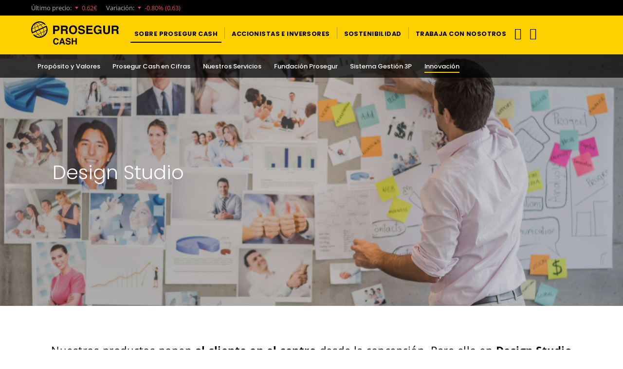

--- FILE ---
content_type: text/html;charset=UTF-8
request_url: https://www.prosegurcash.com/sobre-nosotros/innovacion/design-studio
body_size: 6932
content:
<!DOCTYPE html>
<html xml:lang="es" lang="es" >
<head>
<script>
window.dataLayer = window.dataLayer || [];
dataLayer.push({
'businessType': ''
});
dataLayer.push({
'PageCategory': ''
});
dataLayer.push({
'PageSubcategory': ''
});
dataLayer.push({
'PageType': ''
});
</script>
<title>Design Studio | Prosegurcash.com</title>
<meta charset="utf-8" />
<meta name="viewport" content="width=device-width, initial-scale=1" />
<meta name="description" content="El marco de gestión formal de Prosegur refleja nuestra ambición por ofrecer los más altos estándares de calidad..." />
<meta name="keywords" content="" />
<meta name="robots" content="all" />
<link rel="canonical" href="https://www.prosegurcash.com/sobre-nosotros/innovacion/design-studio"/>
<link rel="alternate" hreflang="en" href="https://www.prosegurcash.com/en/about/innovation/design-studio"/>
<link rel="alternate" hreflang="es" href="https://www.prosegurcash.com/sobre-nosotros/innovacion/design-studio"/>
<!--[if IE]>
<meta http-equiv="X-UA-Compatible" content="IE=edge,chrome=1" />
<![endif]-->
<link rel="shortcut icon" type="image/ico" href="/.resources/ProsegurWebCorpModule/resources/icons/favicon.png" />
<link rel="apple-touch-icon" href="/.resources/ProsegurWebCorpModule/resources/icons/apple-touch-icon.png" >
<link rel="preconnect" href="https://fonts.googleapis.com">
<link rel="preconnect" href="https://fonts.gstatic.com" crossorigin>
<link rel="preload" href="/.resources/ProsegurWebCorpModule/resources/fonts/fontawesome-webfont.woff?v=4.7.0" as="font" type="font/woff" crossorigin>
<link rel="preload" href="/.resources/ProsegurWebCorpModule/resources/fonts/fontawesome-webfont.woff2?v=4.7.0" as="font" type="font/woff2" crossorigin>
<link rel="preload" href="/.resources/ProsegurWebCorpModule/resources/fonts/prosegur-icons/Prosegur.woff?sttv8wc" as="font" type="font/woff" crossorigin>
<link rel="preload" href="/.resources/ProsegurWebCorpModule/resources/css/fonts~2026-01-12-12-33-20-000~cache.css" as="style">
<link rel="preload" href="/.resources/ProsegurWebCorpModule/resources/css/prosegur.min~2026-01-15-11-11-48-849~cache.css" as="style">
<link rel="stylesheet" type="text/css" href="/.resources/ProsegurWebCorpModule/resources/css/prosegur-async.min~2026-01-12-12-33-20-000~cache.css" media="print" onload="this.media='all'" />
<link rel="stylesheet" type="text/css" href="/.resources/ProsegurWebCorpModule/resources/css/fonts~2026-01-12-12-33-20-000~cache.css" media="all" />
<link rel="stylesheet" type="text/css" href="/.resources/ProsegurWebCorpModule/resources/css/prosegur.min~2026-01-15-11-11-48-849~cache.css" media="all" />
<!--Preload -->
<link rel="preload" as="image" href="/dam/jcr:f02a7897-695a-47de-8834-9682959e293d/desktop%20GettyImages-477390982.jpg" imagesrcset="/dam/jcr:f02a7897-695a-47de-8834-9682959e293d/desktop%20GettyImages-477390982.jpg">
<!-- Google Tag Manager -->
<script>(function(w,d,s,l,i){w[l]=w[l]||[];w[l].push({'gtm.start':
new Date().getTime(),event:'gtm.js'});var f=d.getElementsByTagName(s)[0],
j=d.createElement(s),dl=l!='dataLayer'?'&l='+l:'';j.async=true;j.src=
'https://www.googletagmanager.com/gtm.js?id='+i+dl;f.parentNode.insertBefore(j,f);
})(window,document,'script','dataLayer','GTM-WPXL8BS');</script>
<!-- End Google Tag Manager -->
<script type="text/javascript">window.gdprAppliesGlobally=true;(function(){(function(e,r){var t=document.createElement("link");t.rel="preconnect";t.as="script";var n=document.createElement("link");n.rel="dns-prefetch";n.as="script";var i=document.createElement("link");i.rel="preload";i.as="script";var o=document.createElement("script");o.id="spcloader";o.type="text/javascript";o["async"]=true;o.charset="utf-8";var a="https://sdk.privacy-center.org/"+e+"/loader.js?target_type=notice&target="+r;if(window.didomiConfig&&window.didomiConfig.user){var c=window.didomiConfig.user;var d=c.country;var s=c.region;if(d){a=a+"&country="+d;if(s){a=a+"&region="+s}}}t.href="https://sdk.privacy-center.org/";n.href="https://sdk.privacy-center.org/";i.href=a;o.src=a;var l=document.getElementsByTagName("script")[0];l.parentNode.insertBefore(t,l);l.parentNode.insertBefore(n,l);l.parentNode.insertBefore(i,l);l.parentNode.insertBefore(o,l)})("c8f243dd-45db-481b-aed8-355523ca9723","X7fAgy3Y")})();</script>
<script type="application/ld+json">
{
"@context": "http://schema.org",
"@type": "BreadcrumbList",
"itemListElement": [
{
"@type": "ListItem",
"position": 1,
"item": {
"@id": "https://www.prosegurcash.com",
"name": "prosegurcash.com"
}
}
,
{
"@type": "ListItem",
"position": 2,
"item": {
"@id": "https://www.prosegurcash.com/sobre-nosotros",
"name": "Sobre nosotros"
}
}
,
{
"@type": "ListItem",
"position": 3,
"item": {
"@id": "https://www.prosegurcash.com/sobre-nosotros/innovacion",
"name": "Innovacion"
}
}
,
{
"@type": "ListItem",
"position": 4,
"item": {
"@id": "https://www.prosegurcash.com/sobre-nosotros/innovacion/design-studio",
"name": "Design studio"
}
}
]
}
</script>
</head>
<body class=" " data-domain="" data-businesstype="" data-pagecategory="" data-pagesubCategory="" data-pagetype="" data-gaClientId="" data-pestana-inactiva="" itemscope="" itemtype="http://schema.org/WebPage">
<!-- Google Tag Manager (noscript) -->
<noscript><iframe src="https://www.googletagmanager.com/ns.html?id=GTM-WPXL8BS"
height="0" width="0" style="display:none;visibility:hidden"></iframe></noscript>
<!-- End Google Tag Manager (noscript) -->
<!-- INI Page Header -->
<header id="header" class="header menu-without-top">
<!-- Header Top: Bolsa -->
<section class="header-top bg-dark d-none d-lg-flex">
<div class="container">
<div class="row justify-content-end h-100">
<div class="ticker-bursatil d-flex align-items-center" data-lang="es" data-ep="euroLand-cash" data-json="Prosegur Cash (MSE)"></div>
</div>
</div>
</section><!-- Header Logo & Menu Principal -->
<section class="header-center bg-primary">
<div class="container">
<div class="d-flex">
<!-- Mobile Icon menu -->
<div class="header-menu header-menu-toggle align-self-center d-lg-none">
<button class="navbar-toggler" type="button" data-bs-toggle="collapse" aria-controls="mobileMenu" aria-expanded="false" aria-label="Menú de navegación">
<div class="menu-icon-burger">
<span></span>
<span></span>
<span></span>
</div>
</button>
</div>
<!-- Left Logo -->
<div class="header-logo align-self-center">
<div class="logotipo text-center">
<a href="/" class="logo-link link-wrap">
<img src="/dam/jcr:d3694a49-6b3d-4848-bfc1-eb8a53d7832a/Prosegur_Cash_negro_RGB%20SVG.svg" class="img-fluid" alt="Prosegur" height="40px" width="212px" />
</a>
</div>
</div>
<!-- Center menu -->
<nav class="menu-primary d-none d-lg-flex align-items-strech mr-auto " itemscope itemtype="https://www.schema.org/SiteNavigationElement">
<!-- Listado Menu -->
<ul class="menu-principal d-flex p-0 m-0">
<li class="principal nav-item d-flex active">
<a href="/sobre-nosotros" title="Sobre Prosegur Cash" itemprop="url mainEntityOfPage" class="nav-item-link nav-link align-self-center link-wrap " role="button" aria-haspopup="true" aria-expanded="false">
<span itemprop="name" class="nav-item-link-text">Sobre Prosegur Cash</span>
</a>
<!-- Segundo nivel -->
</li>
<!-- Separados de LI -->
<li class="principal nav-item d-flex">
<span class="menu-link-separator align-self-center"></span>
</li>
<li class="principal nav-item d-flex ">
<a href="/accionistas-inversores" title="Accionistas e Inversores" itemprop="url mainEntityOfPage" class="nav-item-link nav-link align-self-center link-wrap " role="button" aria-haspopup="true" aria-expanded="false">
<span itemprop="name" class="nav-item-link-text">Accionistas e Inversores</span>
</a>
<!-- Segundo nivel -->
</li>
<!-- Separados de LI -->
<li class="principal nav-item d-flex">
<span class="menu-link-separator align-self-center"></span>
</li>
<li class="principal nav-item d-flex ">
<a href="/sostenibilidad" title="Sostenibilidad" itemprop="url mainEntityOfPage" class="nav-item-link nav-link align-self-center link-wrap dropdown-toggle" role="button" aria-haspopup="true" aria-expanded="false">
<span itemprop="name" class="nav-item-link-text">Sostenibilidad</span>
</a>
<!-- Segundo nivel -->
<ul class="dropdown-menu">
<span class="dropdown-menu-arrow"></span>
<li>
<a class="dropdown-item link-wrap " href="/sostenibilidad/medioambiente" title="Medioambiente">
<span>Medioambiente</span>
</a>
</li>
<li class="dropdown-divider"></li>
<li>
<a class="dropdown-item link-wrap " href="/sostenibilidad/social" title="Social">
<span>Social</span>
</a>
</li>
<li class="dropdown-divider"></li>
<li>
<a class="dropdown-item link-wrap " href="/sostenibilidad/gobernanza" title="Gobernanza">
<span>Gobernanza</span>
</a>
</li>
<li class="dropdown-divider"></li>
<li>
<a class="dropdown-item link-wrap " href="/sostenibilidad/nuestro-modelo" title="Nuestro Modelo">
<span>Nuestro Modelo</span>
</a>
</li>
<li class="dropdown-divider"></li>
<li>
<a class="dropdown-item link-wrap " href="/sostenibilidad/biblioteca" title="Biblioteca">
<span>Biblioteca</span>
</a>
</li>
</ul>
</li>
<!-- Separados de LI -->
<li class="principal nav-item d-flex">
<span class="menu-link-separator align-self-center"></span>
</li>
<li class="principal nav-item d-flex ">
<a href="/prosegur-cash/trabaja-con-nosotros.html" title="Trabaja con Nosotros" itemprop="url mainEntityOfPage" class="nav-item-link nav-link align-self-center link-wrap " role="button" aria-haspopup="true" aria-expanded="false">
<span itemprop="name" class="nav-item-link-text">Trabaja con Nosotros</span>
</a>
<!-- Segundo nivel -->
</li>
</ul>
</nav>
<!-- Right icon menu -->
<div class="header-menu-right align-self-center">
<nav class="header-menu d-flex align-items-stretch" itemscope itemtype="https://www.schema.org/SiteNavigationElement">
<ul class="menu-principal d-flex p-0 m-0">
<!-- Search Desktop -->
<!-- Search Mobile-->
<li class="header-menu header-menu-toggle align-self-center ">
<button class="search-toggler js-search-toggler" type="button" data-bs-toggle="collapse" data-bs-target="#navbarSupportedContent" aria-controls="navbarSupportedContent" aria-expanded="false" aria-label="Alternar navegación">
<span class="icon icon-ico-search"></span>
</button>
</li>
<!-- Tienda -->
<!-- Usuario -->
<!-- Idiomas -->
<li class="principal nav-item d-flex">
<a href="#" id="dropdownMenuidiomas" class="nav-item-link dropdown-toggle nav-link link-wrap align-self-center" data-bs-toggle="dropdown" role="button" aria-haspopup="true" aria-expanded="false">
<span class="icon icon-ico-language "></span>
<span class="nav-item-link-text d-none d-xl-inline-block">Idiomas</span>
</a>
<ul class="dropdown-menu" aria-labelledby="dropdownMenuidiomas">
<span class="dropdown-menu-arrow"></span>
<li>
<a class="dropdown-item link-wrap active" href="#">ES</a>
</li>
<li class="dropdown-divider"></li>
<li>
<a class="dropdown-item link-wrap" href="/en/about/innovation/design-studio">EN</a>
</li>
</ul>
</li>
</ul>
</nav>
</div>
</div>
</div>
</section>
<!-- Mobile: Search input -->
<div class="header-search bg-primary">
<div class="container">
<div class="row">
<div class="col-12 pr-0 pl-0 header-search-container d-flex align-items-center">
<span class="icon icon-ico-search"></span>
<form role="search" action="/search" name="formBuscadorHeader">
<input type="search" name="nmSearch" placeholder="¿Qué necesitas buscar?" value="" aria-label="¿Qué necesitas buscar?">
</form>
</div>
</div>
</div>
</div>
<!-- INI - Mobile Menu -->
<nav id="navbarNav" class="navbar navbar-mobile d-lg-none">
<div class="collapse navbar-collapse">
<!-- INI - Menu Principal -->
<ul class="navbar-nav mx-auto">
<li class="principal nav-item active row">
<a href="/sobre-nosotros" title="Sobre Prosegur Cash" class="nav-link link-open col" >
<span class="nav-item-link-text">Sobre Prosegur Cash</span>
</a>
<span class="iconItem"><i class="icon icon-ico-plus" aria-hidden="true"></i></span>
<ul class="subnavcontainer">
<li class="nav-item ">
<a href="/sobre-nosotros/valores" title="Propósito y Valores" class="nav-link ">
<span class="nav-item-link-text ">Propósito y Valores</span>
<i class="icon icon-ico-arrow-right" aria-hidden="true"></i>
</a>
</li>
<li class="nav-item ">
<a href="/sobre-nosotros/cifras" title="Prosegur Cash en Cifras" class="nav-link ">
<span class="nav-item-link-text ">Prosegur Cash en Cifras</span>
<i class="icon icon-ico-arrow-right" aria-hidden="true"></i>
</a>
</li>
<li class="nav-item ">
<a href="/servicios-cash" title="Nuestros Servicios" class="nav-link ">
<span class="nav-item-link-text ">Nuestros Servicios</span>
<i class="icon icon-ico-arrow-right" aria-hidden="true"></i>
</a>
</li>
<li class="nav-item ">
<a href="/sobre-nosotros/fundacion" title="Fundación Prosegur" class="nav-link ">
<span class="nav-item-link-text ">Fundación Prosegur</span>
<i class="icon icon-ico-arrow-right" aria-hidden="true"></i>
</a>
</li>
<li class="nav-item ">
<a href="/sobre-nosotros/sistema-gestion-3p" title="Sistema Gestión 3P" class="nav-link ">
<span class="nav-item-link-text ">Sistema Gestión 3P</span>
<i class="icon icon-ico-arrow-right" aria-hidden="true"></i>
</a>
</li>
<li class="nav-item active row ">
<a href="/sobre-nosotros/innovacion" title="Innovación" class="nav-link link-open col">
<span class="nav-item-link-text ">Innovación</span>
</a>
<span class="iconItem"><i class="icon icon-ico-plus" aria-hidden="true"></i></span>
<ul class="subnavcontainer">
<li class="nav-item active active_sel">
<a href="/sobre-nosotros/innovacion/design-studio" title="Design Studio" class="nav-link ">
<span class="nav-item-link-text active_sel">Design Studio</span>
<i class="icon icon-ico-arrow-right" aria-hidden="true"></i>
</a>
</li>
<li class="nav-item ">
<a href="/sobre-nosotros/innovacion/tech-studios" title="Tech Studios" class="nav-link ">
<span class="nav-item-link-text ">Tech Studios</span>
<i class="icon icon-ico-arrow-right" aria-hidden="true"></i>
</a>
</li>
<li class="nav-item ">
<a href="/sobre-nosotros/innovacion/productos-innovadores" title="Productos Innovadores" class="nav-link ">
<span class="nav-item-link-text ">Productos Innovadores</span>
<i class="icon icon-ico-arrow-right" aria-hidden="true"></i>
</a>
</li>
<li class="nav-item ">
<a href="/sobre-nosotros/innovacion/open-innovation" title="Open Innovation" class="nav-link ">
<span class="nav-item-link-text ">Open Innovation</span>
<i class="icon icon-ico-arrow-right" aria-hidden="true"></i>
</a>
</li>
<li class="nav-item ">
<a href="/sobre-nosotros/innovacion/tech-ventures" title="Tech Venture" class="nav-link ">
<span class="nav-item-link-text ">Tech Venture</span>
<i class="icon icon-ico-arrow-right" aria-hidden="true"></i>
</a>
</li>
<li class="nav-item ">
<a href="/sobre-nosotros/innovacion/open-spaces" title="Open Spaces" class="nav-link ">
<span class="nav-item-link-text ">Open Spaces</span>
<i class="icon icon-ico-arrow-right" aria-hidden="true"></i>
</a>
</li>
</ul>
</li>
</ul>
</li>
<li class="principal nav-item row">
<a href="/accionistas-inversores" title="Accionistas e Inversores" class="nav-link link-open col" >
<span class="nav-item-link-text">Accionistas e Inversores</span>
</a>
<span class="iconItem"><i class="icon icon-ico-plus" aria-hidden="true"></i></span>
<ul class="subnavcontainer">
<li class="nav-item ">
<a href="/accionistas-inversores/informacion-accion" title="La Acción" class="nav-link ">
<span class="nav-item-link-text ">La Acción</span>
<i class="icon icon-ico-arrow-right" aria-hidden="true"></i>
</a>
</li>
<li class="nav-item row ">
<a href="/accionistas-inversores/informacion-financiera" title="Información Financiera" class="nav-link link-open col">
<span class="nav-item-link-text ">Información Financiera</span>
</a>
<span class="iconItem"><i class="icon icon-ico-plus" aria-hidden="true"></i></span>
<ul class="subnavcontainer">
<li class="nav-item ">
<a href="/accionistas-inversores/informacion-financiera/informes-anuales" title="Informes Anuales" class="nav-link ">
<span class="nav-item-link-text ">Informes Anuales</span>
<i class="icon icon-ico-arrow-right" aria-hidden="true"></i>
</a>
</li>
<li class="nav-item ">
<a href="/accionistas-inversores/informacion-financiera/informes-financieros-periodicos" title="Informes Financieros Periódicos" class="nav-link ">
<span class="nav-item-link-text ">Informes Financieros Periódicos</span>
<i class="icon icon-ico-arrow-right" aria-hidden="true"></i>
</a>
</li>
<li class="nav-item ">
<a href="/accionistas-inversores/informacion-financiera/webcast" title="Webcast" class="nav-link ">
<span class="nav-item-link-text ">Webcast</span>
<i class="icon icon-ico-arrow-right" aria-hidden="true"></i>
</a>
</li>
<li class="nav-item ">
<a href="/accionistas-inversores/informacion-financiera/ratings" title="Ratings" class="nav-link ">
<span class="nav-item-link-text ">Ratings</span>
<i class="icon icon-ico-arrow-right" aria-hidden="true"></i>
</a>
</li>
<li class="nav-item ">
<a href="/accionistas-inversores/informacion-financiera/presentaciones-inversores" title="Presentaciones IR" class="nav-link ">
<span class="nav-item-link-text ">Presentaciones IR</span>
<i class="icon icon-ico-arrow-right" aria-hidden="true"></i>
</a>
</li>
<li class="nav-item ">
<a href="/accionistas-inversores/informacion-financiera/ofertas-publicas-venta-adquisicion-valores" title="Ofertas Públicas de Venta y Adquisición de Valores" class="nav-link ">
<span class="nav-item-link-text ">Ofertas Públicas de Venta y Adquisición de Valores</span>
<i class="icon icon-ico-arrow-right" aria-hidden="true"></i>
</a>
</li>
<li class="nav-item ">
<a href="/accionistas-inversores/retribucion-accionistas" title="Retribución al accionista" class="nav-link ">
<span class="nav-item-link-text ">Retribución al accionista</span>
<i class="icon icon-ico-arrow-right" aria-hidden="true"></i>
</a>
</li>
</ul>
</li>
<li class="nav-item ">
<a href="/accionistas-inversores/coberturas-analistas" title="Cobertura Analistas" class="nav-link ">
<span class="nav-item-link-text ">Cobertura Analistas</span>
<i class="icon icon-ico-arrow-right" aria-hidden="true"></i>
</a>
</li>
<li class="nav-item ">
<a href="/accionistas-inversores/agenda-inversor" title="Agenda del Inversor" class="nav-link ">
<span class="nav-item-link-text ">Agenda del Inversor</span>
<i class="icon icon-ico-arrow-right" aria-hidden="true"></i>
</a>
</li>
<li class="nav-item ">
<a href="/accionistas-inversores/comunicaciones-cnmv" title="Comunicaciones CNMV" class="nav-link ">
<span class="nav-item-link-text ">Comunicaciones CNMV</span>
<i class="icon icon-ico-arrow-right" aria-hidden="true"></i>
</a>
</li>
<li class="nav-item row ">
<a href="/accionistas-inversores/gobierno-corporativo" title="Gobierno Corporativo" class="nav-link link-open col">
<span class="nav-item-link-text ">Gobierno Corporativo</span>
</a>
<span class="iconItem"><i class="icon icon-ico-plus" aria-hidden="true"></i></span>
<ul class="subnavcontainer">
<li class="nav-item ">
<a href="/accionistas-inversores/gobierno-corporativo/estatutos-sociales" title="Estatutos Sociales" class="nav-link ">
<span class="nav-item-link-text ">Estatutos Sociales</span>
<i class="icon icon-ico-arrow-right" aria-hidden="true"></i>
</a>
</li>
<li class="nav-item ">
<a href="/accionistas-inversores/gobierno-corporativo/reglamentos" title="Reglamentos" class="nav-link ">
<span class="nav-item-link-text ">Reglamentos</span>
<i class="icon icon-ico-arrow-right" aria-hidden="true"></i>
</a>
</li>
<li class="nav-item ">
<a href="/accionistas-inversores/gobierno-corporativo/codigos-politicas" title="Otros Códigos y Políticas" class="nav-link ">
<span class="nav-item-link-text ">Otros Códigos y Políticas</span>
<i class="icon icon-ico-arrow-right" aria-hidden="true"></i>
</a>
</li>
<li class="nav-item ">
<a href="/accionistas-inversores/gobierno-corporativo/consejos-adm-com-delegadas" title="Consejo de Administración y Comisiones" class="nav-link ">
<span class="nav-item-link-text ">Consejo de Administración y Comisiones</span>
<i class="icon icon-ico-arrow-right" aria-hidden="true"></i>
</a>
</li>
<li class="nav-item ">
<a href="/accionistas-inversores/gobierno-corporativo/significativas-autocartera" title="Participaciones Significativas y Autocartera" class="nav-link ">
<span class="nav-item-link-text ">Participaciones Significativas y Autocartera</span>
<i class="icon icon-ico-arrow-right" aria-hidden="true"></i>
</a>
</li>
<li class="nav-item ">
<a href="/accionistas-inversores/gobierno-corporativo/informacion-corporativa" title="Información Corporativa" class="nav-link ">
<span class="nav-item-link-text ">Información Corporativa</span>
<i class="icon icon-ico-arrow-right" aria-hidden="true"></i>
</a>
</li>
<li class="nav-item ">
<a href="/accionistas-inversores/gobierno-corporativo/pactos-parasociales" title="Pactos Parasociales" class="nav-link ">
<span class="nav-item-link-text ">Pactos Parasociales</span>
<i class="icon icon-ico-arrow-right" aria-hidden="true"></i>
</a>
</li>
<li class="nav-item ">
<a href="/accionistas-inversores/gobierno-corporativo/junta-general-accionistas" title="Junta General de Accionistas" class="nav-link ">
<span class="nav-item-link-text ">Junta General de Accionistas</span>
<i class="icon icon-ico-arrow-right" aria-hidden="true"></i>
</a>
</li>
<li class="nav-item ">
<a href="/accionistas-inversores/gobierno-corporativo/contrato-marco-relaciones-matriz" title="Contrato Marco de Relaciones con la Matriz" class="nav-link ">
<span class="nav-item-link-text ">Contrato Marco de Relaciones con la Matriz</span>
<i class="icon icon-ico-arrow-right" aria-hidden="true"></i>
</a>
</li>
<li class="nav-item ">
<a href="/accionistas-inversores/gobierno-corporativo/modificaciones-estructurales" title="Modificaciones estructurales" class="nav-link ">
<span class="nav-item-link-text ">Modificaciones estructurales</span>
<i class="icon icon-ico-arrow-right" aria-hidden="true"></i>
</a>
</li>
</ul>
</li>
<li class="nav-item ">
<a href="/accionistas-inversores/contacto-inversores" title="Contacto IR" class="nav-link ">
<span class="nav-item-link-text ">Contacto IR</span>
<i class="icon icon-ico-arrow-right" aria-hidden="true"></i>
</a>
</li>
</ul>
</li>
<li class="principal nav-item row">
<a href="/sostenibilidad" title="Sostenibilidad" class="nav-link link-open col" >
<span class="nav-item-link-text">Sostenibilidad</span>
</a>
<span class="iconItem"><i class="icon icon-ico-plus" aria-hidden="true"></i></span>
<ul class="subnavcontainer">
<li class="nav-item row ">
<a href="/sostenibilidad/medioambiente" title="Medioambiente" class="nav-link link-open col">
<span class="nav-item-link-text ">Medioambiente</span>
</a>
<span class="iconItem"><i class="icon icon-ico-plus" aria-hidden="true"></i></span>
<ul class="subnavcontainer">
<li class="nav-item ">
<a href="/sostenibilidad/medioambiente/plan-descarbonizacion" title="Compensación de emisiones" class="nav-link ">
<span class="nav-item-link-text ">Compensación de emisiones</span>
<i class="icon icon-ico-arrow-right" aria-hidden="true"></i>
</a>
</li>
<li class="nav-item ">
<a href="/sostenibilidad/medioambiente/flota-verde" title="Flota Verde" class="nav-link ">
<span class="nav-item-link-text ">Flota Verde</span>
<i class="icon icon-ico-arrow-right" aria-hidden="true"></i>
</a>
</li>
<li class="nav-item ">
<a href="/sostenibilidad/medioambiente/economia-circular" title="Economía Circular" class="nav-link ">
<span class="nav-item-link-text ">Economía Circular</span>
<i class="icon icon-ico-arrow-right" aria-hidden="true"></i>
</a>
</li>
</ul>
</li>
<li class="nav-item row ">
<a href="/sostenibilidad/social" title="Social" class="nav-link link-open col">
<span class="nav-item-link-text ">Social</span>
</a>
<span class="iconItem"><i class="icon icon-ico-plus" aria-hidden="true"></i></span>
<ul class="subnavcontainer">
<li class="nav-item ">
<a href="/sostenibilidad/social/derechos-humanos" title="Derechos Humanos" class="nav-link ">
<span class="nav-item-link-text ">Derechos Humanos</span>
<i class="icon icon-ico-arrow-right" aria-hidden="true"></i>
</a>
</li>
<li class="nav-item ">
<a href="/sostenibilidad/social/seguridad-y-salud" title="Seguridad y Salud" class="nav-link ">
<span class="nav-item-link-text ">Seguridad y Salud</span>
<i class="icon icon-ico-arrow-right" aria-hidden="true"></i>
</a>
</li>
<li class="nav-item ">
<a href="/sostenibilidad/social/no-discriminacion" title="No Discriminación" class="nav-link ">
<span class="nav-item-link-text ">No Discriminación</span>
<i class="icon icon-ico-arrow-right" aria-hidden="true"></i>
</a>
</li>
<li class="nav-item ">
<a href="/sostenibilidad/social/relacion-empleados" title="Relación con los Empleados" class="nav-link ">
<span class="nav-item-link-text ">Relación con los Empleados</span>
<i class="icon icon-ico-arrow-right" aria-hidden="true"></i>
</a>
</li>
<li class="nav-item ">
<a href="/sostenibilidad/social/desarrollo-profesional" title="Desarrollo Profesional" class="nav-link ">
<span class="nav-item-link-text ">Desarrollo Profesional</span>
<i class="icon icon-ico-arrow-right" aria-hidden="true"></i>
</a>
</li>
<li class="nav-item ">
<a href="/sostenibilidad/social/cadena-suministro" title="Cadena de Suministro" class="nav-link ">
<span class="nav-item-link-text ">Cadena de Suministro</span>
<i class="icon icon-ico-arrow-right" aria-hidden="true"></i>
</a>
</li>
</ul>
</li>
<li class="nav-item row ">
<a href="/sostenibilidad/gobernanza" title="Gobernanza" class="nav-link link-open col">
<span class="nav-item-link-text ">Gobernanza</span>
</a>
<span class="iconItem"><i class="icon icon-ico-plus" aria-hidden="true"></i></span>
<ul class="subnavcontainer">
<li class="nav-item ">
<a href="/sostenibilidad/gobernanza/gobierno-corporativo" title="Gobierno Corporativo" class="nav-link ">
<span class="nav-item-link-text ">Gobierno Corporativo</span>
<i class="icon icon-ico-arrow-right" aria-hidden="true"></i>
</a>
</li>
<li class="nav-item ">
<a href="/sostenibilidad/gobernanza/conducta-empresarial" title="Conducta Empresarial" class="nav-link ">
<span class="nav-item-link-text ">Conducta Empresarial</span>
<i class="icon icon-ico-arrow-right" aria-hidden="true"></i>
</a>
</li>
</ul>
</li>
<li class="nav-item row ">
<a href="/sostenibilidad/nuestro-modelo" title="Nuestro Modelo" class="nav-link link-open col">
<span class="nav-item-link-text ">Nuestro Modelo</span>
</a>
<span class="iconItem"><i class="icon icon-ico-plus" aria-hidden="true"></i></span>
<ul class="subnavcontainer">
<li class="nav-item ">
<a href="/sostenibilidad/politica" title="Política de Sostenibilidad " class="nav-link ">
<span class="nav-item-link-text ">Política de Sostenibilidad </span>
<i class="icon icon-ico-arrow-right" aria-hidden="true"></i>
</a>
</li>
<li class="nav-item ">
<a href="/sostenibilidad/plan-director" title="Plan Director de Sostenibilidad" class="nav-link ">
<span class="nav-item-link-text ">Plan Director de Sostenibilidad</span>
<i class="icon icon-ico-arrow-right" aria-hidden="true"></i>
</a>
</li>
<li class="nav-item ">
<a href="/sostenibilidad/ods" title="Objetivos de Desarrollo Sostenible" class="nav-link ">
<span class="nav-item-link-text ">Objetivos de Desarrollo Sostenible</span>
<i class="icon icon-ico-arrow-right" aria-hidden="true"></i>
</a>
</li>
</ul>
</li>
<li class="nav-item ">
<a href="/sostenibilidad/biblioteca" title="Biblioteca" class="nav-link ">
<span class="nav-item-link-text ">Biblioteca</span>
<i class="icon icon-ico-arrow-right" aria-hidden="true"></i>
</a>
</li>
</ul>
</li>
<li class="principal nav-item ">
<a href="/prosegur-cash/trabaja-con-nosotros.html" title="Trabaja con Nosotros" class="nav-link " >
<span class="nav-item-link-text">Trabaja con Nosotros</span>
<i class="icon icon-ico-arrow-right" aria-hidden="true"></i>
</a>
</li>
</ul>
</div>
</nav>
<!-- FIN - Mobile Menu-->
<!-- Submenú -->
<!-- Header Menu Secundario -->
<section class="header-bottom d-none d-lg-flex">
<div class="container d-lg-flex">
<div class="header-bottom-subheader align-self-center">
<nav id="navbarNav" class="navbar navbar-expand-md">
<ul class="navbar-subheader d-flex flex-wrap p-0 m-0">
<li class="navbar-subheader-menu-list-item">
<a href="/sobre-nosotros/valores" title="Propósito y Valores" class="navbar-subheader-menu-link nav-link d-flex align-items-center ">
<span class="navbar-subheader-menu-link-text">Propósito y Valores</span>
</a>
<!-- Tercer nivel -->
</li>
<li class="navbar-subheader-menu-list-item">
<a href="/sobre-nosotros/cifras" title="Prosegur Cash en Cifras" class="navbar-subheader-menu-link nav-link d-flex align-items-center ">
<span class="navbar-subheader-menu-link-text">Prosegur Cash en Cifras</span>
</a>
<!-- Tercer nivel -->
</li>
<li class="navbar-subheader-menu-list-item">
<a href="/servicios-cash" title="Nuestros Servicios" class="navbar-subheader-menu-link nav-link d-flex align-items-center ">
<span class="navbar-subheader-menu-link-text">Nuestros Servicios</span>
</a>
<!-- Tercer nivel -->
</li>
<li class="navbar-subheader-menu-list-item">
<a href="/sobre-nosotros/fundacion" title="Fundación Prosegur" class="navbar-subheader-menu-link nav-link d-flex align-items-center ">
<span class="navbar-subheader-menu-link-text">Fundación Prosegur</span>
</a>
<!-- Tercer nivel -->
</li>
<li class="navbar-subheader-menu-list-item">
<a href="/sobre-nosotros/sistema-gestion-3p" title="Sistema Gestión 3P" class="navbar-subheader-menu-link nav-link d-flex align-items-center ">
<span class="navbar-subheader-menu-link-text">Sistema Gestión 3P</span>
</a>
<!-- Tercer nivel -->
</li>
<li class="navbar-subheader-menu-list-item">
<a href="/sobre-nosotros/innovacion" title="Innovación" class="navbar-subheader-menu-link nav-link d-flex align-items-center dropdown-toggle active">
<span class="navbar-subheader-menu-link-text">Innovación</span>
</a>
<!-- Tercer nivel -->
<ul class="dropdown-menu">
<span class="dropdown-menu-arrow"></span>
<li>
<a class="dropdown-item link-wrap active" href="/sobre-nosotros/innovacion/design-studio" title="Design Studio">
<span>Design Studio</span>
</a>
</li>
<li class="dropdown-divider"></li>
<li>
<a class="dropdown-item link-wrap " href="/sobre-nosotros/innovacion/tech-studios" title="Tech Studios">
<span>Tech Studios</span>
</a>
</li>
<li class="dropdown-divider"></li>
<li>
<a class="dropdown-item link-wrap " href="/sobre-nosotros/innovacion/productos-innovadores" title="Productos Innovadores">
<span>Productos Innovadores</span>
</a>
</li>
<li class="dropdown-divider"></li>
<li>
<a class="dropdown-item link-wrap " href="/sobre-nosotros/innovacion/open-innovation" title="Open Innovation">
<span>Open Innovation</span>
</a>
</li>
<li class="dropdown-divider"></li>
<li>
<a class="dropdown-item link-wrap " href="/sobre-nosotros/innovacion/tech-ventures" title="Tech Venture">
<span>Tech Venture</span>
</a>
</li>
<li class="dropdown-divider"></li>
<li>
<a class="dropdown-item link-wrap " href="/sobre-nosotros/innovacion/open-spaces" title="Open Spaces">
<span>Open Spaces</span>
</a>
</li>
</ul>
</li>
</ul>
</nav>
</div>
</div>
</section> </header>
<!-- FIN Page Header -->
<!-- Page Content -->
<main class="page-content">
















    


    























    
        







<style>
section.hero.hero-63 {background-image: url('/dam/jcr:f02a7897-695a-47de-8834-9682959e293d/desktop%20GettyImages-477390982.jpg'); background-position: top left !important;}
</style>
<section class="hero hero-63  " style="">
    <div class="overlay-hero  bg-opacity-dark" style="">
    <div class="container">
        <div class="row" style="">
            <div class="col-12 hero-content align-self-center  text-white  " style="">

                        <h1><span>Design Studio</span>
</h1>

                
             
            </div>


        </div>
    </div>
   

    </div>
</section>


<section class="section pb-0 " id="section1768629640620" style="">
<div class="container" >
<div class="row rowTitle" style="">
<div class="col-12">
<p style="text-align:center"><span style="font-size:22px">Nuestros productos ponen <strong>al cliente en el centro</strong> desde la concepci&oacute;n. Para ello en <strong>Design Studio</strong> exploramos las necesidades de nuestros usuarios y dise&ntilde;amos productos funcionales y atractivos para maximizar su grado de satisfacci&oacute;n.</span></p>
</div>
</div>
<div class='row align-items-start'>
<div class="column col-12 col-sm-12 col-md-12 col-lg-12 col-xl-12" >
</div> </div>
</div>
</section><section class="section pt-0 pb-0 " id="section1768629641207" style="">
<div class="container" >
<div class='row align-items-start'>
<div class="column col-12 col-sm-12 col-md-6 col-lg-6 col-xl-6" >
<div class=" mb-component">
<div class="imageBox text-left " data-aos="flip-up" data-aos-duration="1000">
<img loading='lazy' class=" img-responsive img" src="/.imaging/default/dam/corporativas/innovacion/design-studio/grid-GettyImages-1138451009.jpg/jcr:content.jpg" title="" alt="" width="975" height="650">
</div>
</div>
</div><div class="column col-12 col-sm-12 col-md-6 col-lg-6 col-xl-6 align-self-center" >
<section class=" textImageComponent " style="">
<h3 ><span>Desirability</span>
</h3><p>Las necesidades de nuestros clientes son muy diferentes en funci&oacute;n de su contexto, actividades y ubicaci&oacute;n.</p>
<p>Para asegurar que nuestras soluciones se adaptan a la realidad de nuestros clientes, desde el Design Studio trabajamos por entender c&oacute;mo es <strong>su d&iacute;a a d&iacute;a, sus preocupaciones y sus motivaciones</strong>. De esta forma identificamos las &aacute;reas de oportunidad y generamos las soluciones de hoy y del ma&ntilde;ana.</p>
</section>
</div> </div>
</div>
</section><section class="section pt-0 pb-0 " id="section1768629641227" style="">
<div class="container" >
<div class='row align-items-start'>
<div class="column col-12 col-sm-12 col-md-6 col-lg-6 col-xl-6 align-self-center" >
<section class=" textImageComponent " style="">
<h3 ><span>Experiencia de Usuario y Dise&ntilde;o /&nbsp;UX&amp;D</span>
</h3><p>Cuidamos que <strong>la relaci&oacute;n entre personas y dispositivos</strong> sea &uacute;til y atractiva. Accesible, de uso intuitivo, una experiencia transparente para los usuarios.</p>
<p>Lo realizamos en un proceso <em>end&nbsp;to end</em> de investigaci&oacute;n&nbsp;y validaciones para dar respuesta a las necesidades y expectativas.</p>
</section>
</div><div class="column col-12 col-sm-12 col-md-6 col-lg-6 col-xl-6" >
<div class=" mb-component">
<div class="imageBox text-left " data-aos="flip-up" data-aos-duration="1000">
<img loading='lazy' class=" img-responsive img" src="/.imaging/default/dam/corporativas/innovacion/design-studio/grid-2-GettyImages-1277372514.jpg/jcr:content.jpg" title="" alt="" width="975" height="650">
</div>
</div>
</div> </div>
</div>
</section><section class="section pt-0 pb-0 " id="section1768629641247" style="">
<div class="container" >
<div class='row align-items-start'>
<div class="column col-12 col-sm-12 col-md-6 col-lg-6 col-xl-6" >
<div class=" mb-component">
<div class="imageBox text-left " data-aos="flip-up" data-aos-duration="1000">
<img loading='lazy' class=" img-responsive img" src="/.imaging/default/dam/corporativas/innovacion/design-studio/grid-2-50_Prosegur-Alarms--108-.jpg/jcr:content.jpg" title="" alt="" width="975" height="650">
</div>
</div>
</div><div class="column col-12 col-sm-12 col-md-6 col-lg-6 col-xl-6 align-self-center" >
<section class=" textImageComponent " style="">
<h3 ><span>Customer Oriented</span>
</h3><p style="text-align:justify">El <strong>dise&ntilde;o centrado en el usuario</strong> forma parte de nuestro ADN. Por eso capacitamos y formamos a nuestros empleados para que la innovaci&oacute;n <em>Customer Centric</em> sea transversal a todas las &aacute;reas, desde una perspectiva de creaci&oacute;n de nuevos productos como&nbsp;de negocio.</p>
</section>
</div> </div>
</div>
</section><section class="section pt-0 " id="section1768629641265" style="">
<div class="container" >
<div class='row align-items-start'>
<div class="column col-12 col-sm-12 col-md-6 col-lg-6 col-xl-6 align-self-center" >
<section class=" textImageComponent " style="">
<h3 ><span>&nbsp;</span>
<span>Escuchamos a los clientes</span>
</h3><p style="text-align:justify">&iquest;Qui&eacute;n mejor para validar nuestros productos que los clientes?</p>
<p style="text-align:justify">Una vez definida la soluci&oacute;n, <strong>los involucramos en todo el proceso</strong> de desarrollo, d&aacute;ndoles la oportunidad de probar nuestras soluciones en una etapa temprana para poder integrar su <em>feedback</em> de forma continua y acercando el producto a su entorno.</p>
</section>
</div><div class="column col-12 col-sm-12 col-md-6 col-lg-6 col-xl-6" >
<div class=" mb-component">
<div class="imageBox text-left " data-aos="flip-up" data-aos-duration="1000">
<img loading='lazy' class=" img-responsive img" src="/.imaging/default/dam/corporativas/innovacion/design-studio/grid-2-GettyImages-1281127501.jpg/jcr:content.jpg" title="" alt="" width="975" height="650">
</div>
</div>
</div> </div>
</div>
</section>
</main><footer class="footer py-5 footer-default bg-dark footer-text-default" style="">
<div class="container">
<div class="row d-block">
<section class="section pt-0 " id="section1768629640872" style="">
<div class="container" >
<div class='row align-items-start'>
<div class="column col-12 col-sm-6 col-md-3 col-lg-3 col-xl-3" >
<section class=" textImageComponent textImageComponentFooter " style="">
<div class="titleFooter">
<h5 class="title"><span><strong><a href="/sobre-nosotros">Sobre Prosegur Cash</a></strong></span>
</h5>
<a class="footer-toggle d-md-none" data-bs-toggle="collapse" href="#collapseFooterText1768629640901" role="button" aria-expanded="false" aria-controls="collapseFooterText1768629640901">
<span aria-label="Mostrar más información" class="icon-open icon-ico-plus pt-3 pb-3 pl-3"></span>
<span aria-label="Cerrar más información" class="icon-close icon-ico-less pt-3 pb-3 pl-3"></span>
</a>
</div>
<div class="no-collapse-sm collapse" id="collapseFooterText1768629640901" >
<ul>
<li><a href="/sobre-nosotros/valores">Prop&oacute;sito y Valores</a></li>
<li><a href="/sobre-nosotros/cifras">Cifras</a></li>
<li><a href="/servicios-cash">Nuestros Servicios</a></li>
<li><a href="/sobre-nosotros/innovacion">Innovaci&oacute;n</a></li>
</ul>
<p>&nbsp;</p>
</div>
</section><section class=" textImageComponent textImageComponentFooter text-white" style="">
<div class="titleFooter">
<h5 class="title"><span><strong><a href="/sobre-nosotros/fundacion">Fundaci&oacute;n Prosegur</a></strong></span>
</h5>
</div>
</section>
</div><div class="column col-12 col-sm-6 col-md-3 col-lg-3 col-xl-3" >
<section class=" textImageComponent textImageComponentFooter " style="">
<div class="titleFooter">
<h5 class="title"><span><strong><a href="/accionistas-inversores">Accionistas e Inversores</a></strong></span>
</h5>
<a class="footer-toggle d-md-none" data-bs-toggle="collapse" href="#collapseFooterText1768629640910" role="button" aria-expanded="false" aria-controls="collapseFooterText1768629640910">
<span aria-label="Mostrar más información" class="icon-open icon-ico-plus pt-3 pb-3 pl-3"></span>
<span aria-label="Cerrar más información" class="icon-close icon-ico-less pt-3 pb-3 pl-3"></span>
</a>
</div>
<div class="no-collapse-sm collapse" id="collapseFooterText1768629640910" >
<ul>
<li><a href="/accionistas-inversores/gobierno-corporativo">Gobierno Corporativo</a></li>
<li><a href="/accionistas-inversores/contacto-inversores">Contacto IR</a></li>
</ul>
<p>&nbsp;</p>
<p>&nbsp;</p>
</div>
</section><section class=" textImageComponent textImageComponentFooter " style="">
<div class="titleFooter">
<h5 class="title"><span><a href="/preguntas-frecuentes">FAQs</a></span>
</h5>
</div>
</section>
</div><div class="column col-12 col-sm-6 col-md-3 col-lg-3 col-xl-3" >
<section class=" textImageComponent textImageComponentFooter " style="">
<div class="titleFooter">
<h5 class="title"><span><a href="/sostenibilidad">Sostenibilidad</a></span>
</h5>
<a class="footer-toggle d-md-none" data-bs-toggle="collapse" href="#collapseFooterText1768629640916" role="button" aria-expanded="false" aria-controls="collapseFooterText1768629640916">
<span aria-label="Mostrar más información" class="icon-open icon-ico-plus pt-3 pb-3 pl-3"></span>
<span aria-label="Cerrar más información" class="icon-close icon-ico-less pt-3 pb-3 pl-3"></span>
</a>
</div>
<div class="no-collapse-sm collapse" id="collapseFooterText1768629640916" >
<ul>
<li><a href="/sostenibilidad/medioambiente">Medioambiente</a></li>
<li><a href="/sostenibilidad/social">Social</a></li>
<li><a href="/sostenibilidad/gobernanza">Gobernanza</a></li>
<li><a href="/sostenibilidad/nuestro-modelo">Nuestro Modelo</a></li>
<li><a href="/sostenibilidad/biblioteca">Biblioteca</a></li>
</ul>
</div>
</section>
</div><div class="column col-12 col-sm-6 col-md-3 col-lg-3 col-xl-3" >
<section class=" mb-component textImageComponent textImageComponentFooter " style="">
<div class="titleFooter">
<h5 class="title"><span><a href="https://webcorporativa-uat-es.prosegur.dev/trabaja-con-nosotros" target="_blank">Trabaja con Nosotros</a></span>
</h5>
<a class="footer-toggle d-md-none" data-bs-toggle="collapse" href="#collapseFooterText1768629640924" role="button" aria-expanded="false" aria-controls="collapseFooterText1768629640924">
<span aria-label="Mostrar más información" class="icon-open icon-ico-plus pt-3 pb-3 pl-3"></span>
<span aria-label="Cerrar más información" class="icon-close icon-ico-less pt-3 pb-3 pl-3"></span>
</a>
</div>
<div class="no-collapse-sm collapse" id="collapseFooterText1768629640924" >
<ul>
<li><a href="https://prosegur.referrals.selectminds.com" target="_blank">Vacantes</a></li>
</ul>
</div>
</section><section class=" mt-component textImageComponent textImageComponentFooter " style="">
<div class="titleFooter">
<h5 class="title"><span><a href="/media">Media Center</a></span>
</h5>
<a class="footer-toggle d-md-none" data-bs-toggle="collapse" href="#collapseFooterText1768629640925" role="button" aria-expanded="false" aria-controls="collapseFooterText1768629640925">
<span aria-label="Mostrar más información" class="icon-open icon-ico-plus pt-3 pb-3 pl-3"></span>
<span aria-label="Cerrar más información" class="icon-close icon-ico-less pt-3 pb-3 pl-3"></span>
</a>
</div>
<div class="no-collapse-sm collapse" id="collapseFooterText1768629640925" >
<ul>
<li><a href="/media/innovacion">Innovaci&oacute;n</a></li>
<li><a href="/media/prensa">Sala de Prensa</a></li>
<li><a href="/media/recursos">Recursos</a></li>
</ul>
</div>
</section>
</div> </div>
</div>
</section> </div>
<hr class="d-none d-md-block footer-default" style="">
<div class="row">
<div class="column d-flex flex-column flex-md-row align-items-center col-12 pt-md-5 justify-content-between">
<div class="footer-copyright">
<span>© Copyright 2026 Prosegur</span>
</div>
<script type="application/ld+json">
{
"@context" : "https://schema.org",
"@type" : "Organization",
"name" : "Prosegur Cash",
"description": "Conoce los servicios de Prosegur Cash: Nuestra oferta abarca desde servicios de logística hasta servicios de outsourcing de alto valor agregado...",
"url" : "https://www.prosegurcash.com",
"logo" : "https://www.prosegurcash.com/dam/jcr:d3694a49-6b3d-4848-bfc1-eb8a53d7832a/Prosegur_Cash_negro_RGB%20SVG.svg",
"sameAs" : [
"https://x.com/ProsegurGlobal",
"https://www.youtube.com/user/prosegur",
"https://www.linkedin.com/company/prosegur",
"https://www.instagram.com/prosegur/"
] }
</script>
<div class="footer-links">
<ul>
<li><a href="/sitemap">Sitemap</a></li>
<li><a href="/politica-privacidad">Pol&iacute;tica de privacidad</a></li>
<li><a href="/aviso-legal">Aviso legal</a></li>
<li><a href="/canal-etico">Canal &Eacute;tico</a></li>
<li><a href="/media">Media</a></li>
<li><a href="/cookies">Cookies</a></li>
<li><a class="change_preferences" href="javascript:Didomi.preferences.show()">Cambiar preferencias de las cookies</a></li>
</ul>
</div>
<div class="footer-rrss">
<ul class="list-inline">
<li class="list-inline-item"><a href="https://x.com/ProsegurGlobal" rel="nofollow" aria-label="red-social"><span class="icon icon-ico-x-twitter" ></span></a></li>
<li class="list-inline-item"><a href="https://www.youtube.com/user/prosegur" rel="nofollow" aria-label="red-social"><span class="icon icon-ico-youtube" ></span></a></li>
<li class="list-inline-item"><a href="https://www.linkedin.com/company/prosegur" rel="nofollow" aria-label="red-social"><span class="icon icon-ico-in" ></span></a></li>
<li class="list-inline-item"><a href="https://www.instagram.com/prosegur/" rel="nofollow" aria-label="red-social"><span class="icon icon-instagram fa fa-instagram" ></span></a></li>
</ul>
</div>
</div>
</div>
</div>
</footer>
<script src="/.resources/ProsegurWebCorpModule/resources/js/prosegur.min~2026-01-12-12-33-20-000~cache.js" ></script>
<!-- body end scripts -->
</body>
</html>

--- FILE ---
content_type: text/css;charset=UTF-8
request_url: https://www.prosegurcash.com/.resources/ProsegurWebCorpModule/resources/css/prosegur.min~2026-01-15-11-11-48-849~cache.css
body_size: 65526
content:
@charset "UTF-8";/*!
 * Bootstrap v5.0.2 (https://getbootstrap.com/)
 * Copyright 2011-2021 The Bootstrap Authors
 * Copyright 2011-2021 Twitter, Inc.
 * Licensed under MIT (https://github.com/twbs/bootstrap/blob/main/LICENSE)
 */:root{--bs-blue:#0d6efd;--bs-indigo:#6610f2;--bs-purple:#6f42c1;--bs-pink:#d63384;--bs-red:#dc3545;--bs-orange:#fd7e14;--bs-yellow:#ffc107;--bs-green:#198754;--bs-teal:#20c997;--bs-cyan:#0dcaf0;--bs-white:#fff;--bs-gray:#6c757d;--bs-gray-dark:#343a40;--bs-primary:#0d6efd;--bs-secondary:#6c757d;--bs-success:#198754;--bs-info:#0dcaf0;--bs-warning:#ffc107;--bs-danger:#dc3545;--bs-light:#f8f9fa;--bs-dark:#212529;--bs-font-sans-serif:system-ui,-apple-system,"Segoe UI",Roboto,"Helvetica Neue",Arial,"Noto Sans","Liberation Sans",sans-serif,"Apple Color Emoji","Segoe UI Emoji","Segoe UI Symbol","Noto Color Emoji";--bs-font-monospace:SFMono-Regular,Menlo,Monaco,Consolas,"Liberation Mono","Courier New",monospace;--bs-gradient:linear-gradient(180deg, rgba(255, 255, 255, 0.15), rgba(255, 255, 255, 0))}*,::after,::before{box-sizing:border-box}@media (prefers-reduced-motion:no-preference){:root{scroll-behavior:smooth}}body{margin:0;font-family:var(--bs-font-sans-serif);font-size:1rem;font-weight:400;line-height:1.5;color:#212529;background-color:#fff;-webkit-text-size-adjust:100%;-webkit-tap-highlight-color:transparent}hr{margin:1rem 0;color:inherit;background-color:currentColor;border:0;opacity:.25}hr:not([size]){height:1px}.h1,.h2,.h3,.h4,.h5,.h6,h1,h2,h3,h4,h5,h6{margin-top:0;margin-bottom:.5rem;font-weight:500;line-height:1.2}.h1,h1{font-size:calc(1.375rem + 1.5vw)}@media (min-width:1200px){.h1,h1{font-size:2.5rem}}.h2,h2{font-size:calc(1.325rem + .9vw)}@media (min-width:1200px){.h2,h2{font-size:2rem}}.h3,h3{font-size:calc(1.3rem + .6vw)}@media (min-width:1200px){.h3,h3{font-size:1.75rem}}.h4,h4{font-size:calc(1.275rem + .3vw)}@media (min-width:1200px){.h4,h4{font-size:1.5rem}}.h5,h5{font-size:1.25rem}.h6,h6{font-size:1rem}p{margin-top:0;margin-bottom:1rem}abbr[data-bs-original-title],abbr[title]{-webkit-text-decoration:underline dotted;text-decoration:underline dotted;cursor:help;-webkit-text-decoration-skip-ink:none;text-decoration-skip-ink:none}address{margin-bottom:1rem;font-style:normal;line-height:inherit}ol,ul{padding-left:2rem}dl,ol,ul{margin-top:0;margin-bottom:1rem}ol ol,ol ul,ul ol,ul ul{margin-bottom:0}dt{font-weight:700}dd{margin-bottom:.5rem;margin-left:0}blockquote{margin:0 0 1rem}b,strong{font-weight:bolder}.small,small{font-size:.875em}.mark,mark{padding:.2em;background-color:#fcf8e3}sub,sup{position:relative;font-size:.75em;line-height:0;vertical-align:baseline}sub{bottom:-.25em}sup{top:-.5em}a{color:#0d6efd;text-decoration:underline}a:hover{color:#0a58ca}a:not([href]):not([class]),a:not([href]):not([class]):hover{color:inherit;text-decoration:none}code,kbd,pre,samp{font-family:var(--bs-font-monospace);font-size:1em;direction:ltr;unicode-bidi:bidi-override}pre{display:block;margin-top:0;margin-bottom:1rem;overflow:auto;font-size:.875em}pre code{font-size:inherit;color:inherit;word-break:normal}code{font-size:.875em;color:#d63384;word-wrap:break-word}a>code{color:inherit}kbd{padding:.2rem .4rem;font-size:.875em;color:#fff;background-color:#212529;border-radius:.2rem}kbd kbd{padding:0;font-size:1em;font-weight:700}figure{margin:0 0 1rem}img,svg{vertical-align:middle}table{caption-side:bottom;border-collapse:collapse}caption{padding-top:.5rem;padding-bottom:.5rem;color:#6c757d;text-align:left}th{text-align:inherit;text-align:-webkit-match-parent}tbody,td,tfoot,th,thead,tr{border-color:inherit;border-style:solid;border-width:0}label{display:inline-block}button{border-radius:0}button:focus:not(:focus-visible){outline:0}button,input,optgroup,select,textarea{margin:0;font-family:inherit;font-size:inherit;line-height:inherit}button,select{text-transform:none}[role=button]{cursor:pointer}select{word-wrap:normal}select:disabled{opacity:1}[list]::-webkit-calendar-picker-indicator{display:none}[type=button],[type=reset],[type=submit],button{-webkit-appearance:button}[type=button]:not(:disabled),[type=reset]:not(:disabled),[type=submit]:not(:disabled),button:not(:disabled){cursor:pointer}::-moz-focus-inner{padding:0;border-style:none}textarea{resize:vertical}fieldset{min-width:0;padding:0;margin:0;border:0}legend{float:left;width:100%;padding:0;margin-bottom:.5rem;font-size:calc(1.275rem + .3vw);line-height:inherit}@media (min-width:1200px){legend{font-size:1.5rem}}legend+*{clear:left}::-webkit-datetime-edit-day-field,::-webkit-datetime-edit-fields-wrapper,::-webkit-datetime-edit-hour-field,::-webkit-datetime-edit-minute,::-webkit-datetime-edit-month-field,::-webkit-datetime-edit-text,::-webkit-datetime-edit-year-field{padding:0}::-webkit-inner-spin-button{height:auto}[type=search]{outline-offset:-2px;-webkit-appearance:textfield}::-webkit-search-decoration{-webkit-appearance:none}::-webkit-color-swatch-wrapper{padding:0}::file-selector-button{font:inherit}::-webkit-file-upload-button{font:inherit;-webkit-appearance:button}output{display:inline-block}iframe{border:0}summary{display:list-item;cursor:pointer}progress{vertical-align:baseline}[hidden]{display:none!important}.lead{font-size:1.25rem;font-weight:300}.display-1{font-size:calc(1.625rem + 4.5vw);font-weight:300;line-height:1.2}@media (min-width:1200px){.display-1{font-size:5rem}}.display-2{font-size:calc(1.575rem + 3.9vw);font-weight:300;line-height:1.2}@media (min-width:1200px){.display-2{font-size:4.5rem}}.display-3{font-size:calc(1.525rem + 3.3vw);font-weight:300;line-height:1.2}@media (min-width:1200px){.display-3{font-size:4rem}}.display-4{font-size:calc(1.475rem + 2.7vw);font-weight:300;line-height:1.2}@media (min-width:1200px){.display-4{font-size:3.5rem}}.display-5{font-size:calc(1.425rem + 2.1vw);font-weight:300;line-height:1.2}@media (min-width:1200px){.display-5{font-size:3rem}}.display-6{font-size:calc(1.375rem + 1.5vw);font-weight:300;line-height:1.2}@media (min-width:1200px){.display-6{font-size:2.5rem}}.list-unstyled{padding-left:0;list-style:none}.list-inline{padding-left:0;list-style:none}.list-inline-item{display:inline-block}.list-inline-item:not(:last-child){margin-right:.5rem}.initialism{font-size:.875em;text-transform:uppercase}.blockquote{margin-bottom:1rem;font-size:1.25rem}.blockquote>:last-child{margin-bottom:0}.blockquote-footer{margin-top:-1rem;margin-bottom:1rem;font-size:.875em;color:#6c757d}.blockquote-footer::before{content:"— "}.img-fluid{max-width:100%;height:auto}.img-thumbnail{padding:.25rem;background-color:#fff;border:1px solid #dee2e6;border-radius:.25rem;max-width:100%;height:auto}.figure{display:inline-block}.figure-img{margin-bottom:.5rem;line-height:1}.figure-caption{font-size:.875em;color:#6c757d}.container,.container-fluid,.container-lg,.container-md,.container-sm,.container-xl,.container-xxl{width:100%;padding-right:var(--bs-gutter-x,.75rem);padding-left:var(--bs-gutter-x,.75rem);margin-right:auto;margin-left:auto}@media (min-width:576px){.container,.container-sm{max-width:540px}}@media (min-width:768px){.container,.container-md,.container-sm{max-width:720px}}@media (min-width:992px){.container,.container-lg,.container-md,.container-sm{max-width:960px}}@media (min-width:1200px){.container,.container-lg,.container-md,.container-sm,.container-xl{max-width:1140px}}@media (min-width:1400px){.container,.container-lg,.container-md,.container-sm,.container-xl,.container-xxl{max-width:1320px}}.row{--bs-gutter-x:1.5rem;--bs-gutter-y:0;display:flex;flex-wrap:wrap;margin-top:calc(var(--bs-gutter-y) * -1);margin-right:calc(var(--bs-gutter-x) * -.5);margin-left:calc(var(--bs-gutter-x) * -.5)}.row>*{flex-shrink:0;width:100%;max-width:100%;padding-right:calc(var(--bs-gutter-x) * .5);padding-left:calc(var(--bs-gutter-x) * .5);margin-top:var(--bs-gutter-y)}.col{flex:1 0 0%}.row-cols-auto>*{flex:0 0 auto;width:auto}.row-cols-1>*{flex:0 0 auto;width:100%}.row-cols-2>*{flex:0 0 auto;width:50%}.row-cols-3>*{flex:0 0 auto;width:33.3333333333%}.row-cols-4>*{flex:0 0 auto;width:25%}.row-cols-5>*{flex:0 0 auto;width:20%}.row-cols-6>*{flex:0 0 auto;width:16.6666666667%}@media (min-width:576px){.col-sm{flex:1 0 0%}.row-cols-sm-auto>*{flex:0 0 auto;width:auto}.row-cols-sm-1>*{flex:0 0 auto;width:100%}.row-cols-sm-2>*{flex:0 0 auto;width:50%}.row-cols-sm-3>*{flex:0 0 auto;width:33.3333333333%}.row-cols-sm-4>*{flex:0 0 auto;width:25%}.row-cols-sm-5>*{flex:0 0 auto;width:20%}.row-cols-sm-6>*{flex:0 0 auto;width:16.6666666667%}}@media (min-width:768px){.col-md{flex:1 0 0%}.row-cols-md-auto>*{flex:0 0 auto;width:auto}.row-cols-md-1>*{flex:0 0 auto;width:100%}.row-cols-md-2>*{flex:0 0 auto;width:50%}.row-cols-md-3>*{flex:0 0 auto;width:33.3333333333%}.row-cols-md-4>*{flex:0 0 auto;width:25%}.row-cols-md-5>*{flex:0 0 auto;width:20%}.row-cols-md-6>*{flex:0 0 auto;width:16.6666666667%}}@media (min-width:992px){.col-lg{flex:1 0 0%}.row-cols-lg-auto>*{flex:0 0 auto;width:auto}.row-cols-lg-1>*{flex:0 0 auto;width:100%}.row-cols-lg-2>*{flex:0 0 auto;width:50%}.row-cols-lg-3>*{flex:0 0 auto;width:33.3333333333%}.row-cols-lg-4>*{flex:0 0 auto;width:25%}.row-cols-lg-5>*{flex:0 0 auto;width:20%}.row-cols-lg-6>*{flex:0 0 auto;width:16.6666666667%}}@media (min-width:1200px){.col-xl{flex:1 0 0%}.row-cols-xl-auto>*{flex:0 0 auto;width:auto}.row-cols-xl-1>*{flex:0 0 auto;width:100%}.row-cols-xl-2>*{flex:0 0 auto;width:50%}.row-cols-xl-3>*{flex:0 0 auto;width:33.3333333333%}.row-cols-xl-4>*{flex:0 0 auto;width:25%}.row-cols-xl-5>*{flex:0 0 auto;width:20%}.row-cols-xl-6>*{flex:0 0 auto;width:16.6666666667%}}@media (min-width:1400px){.col-xxl{flex:1 0 0%}.row-cols-xxl-auto>*{flex:0 0 auto;width:auto}.row-cols-xxl-1>*{flex:0 0 auto;width:100%}.row-cols-xxl-2>*{flex:0 0 auto;width:50%}.row-cols-xxl-3>*{flex:0 0 auto;width:33.3333333333%}.row-cols-xxl-4>*{flex:0 0 auto;width:25%}.row-cols-xxl-5>*{flex:0 0 auto;width:20%}.row-cols-xxl-6>*{flex:0 0 auto;width:16.6666666667%}}.col-auto{flex:0 0 auto;width:auto}.col-1{flex:0 0 auto;width:8.33333333%}.col-2{flex:0 0 auto;width:16.66666667%}.col-3{flex:0 0 auto;width:25%}.col-4{flex:0 0 auto;width:33.33333333%}.col-5{flex:0 0 auto;width:41.66666667%}.col-6{flex:0 0 auto;width:50%}.col-7{flex:0 0 auto;width:58.33333333%}.col-8{flex:0 0 auto;width:66.66666667%}.col-9{flex:0 0 auto;width:75%}.col-10{flex:0 0 auto;width:83.33333333%}.col-11{flex:0 0 auto;width:91.66666667%}.col-12{flex:0 0 auto;width:100%}.offset-1{margin-left:8.33333333%}.offset-2{margin-left:16.66666667%}.offset-3{margin-left:25%}.offset-4{margin-left:33.33333333%}.offset-5{margin-left:41.66666667%}.offset-6{margin-left:50%}.offset-7{margin-left:58.33333333%}.offset-8{margin-left:66.66666667%}.offset-9{margin-left:75%}.offset-10{margin-left:83.33333333%}.offset-11{margin-left:91.66666667%}.g-0,.gx-0{--bs-gutter-x:0}.g-0,.gy-0{--bs-gutter-y:0}.g-1,.gx-1{--bs-gutter-x:0.25rem}.g-1,.gy-1{--bs-gutter-y:0.25rem}.g-2,.gx-2{--bs-gutter-x:0.5rem}.g-2,.gy-2{--bs-gutter-y:0.5rem}.g-3,.gx-3{--bs-gutter-x:1rem}.g-3,.gy-3{--bs-gutter-y:1rem}.g-4,.gx-4{--bs-gutter-x:1.5rem}.g-4,.gy-4{--bs-gutter-y:1.5rem}.g-5,.gx-5{--bs-gutter-x:3rem}.g-5,.gy-5{--bs-gutter-y:3rem}@media (min-width:576px){.col-sm-auto{flex:0 0 auto;width:auto}.col-sm-1{flex:0 0 auto;width:8.33333333%}.col-sm-2{flex:0 0 auto;width:16.66666667%}.col-sm-3{flex:0 0 auto;width:25%}.col-sm-4{flex:0 0 auto;width:33.33333333%}.col-sm-5{flex:0 0 auto;width:41.66666667%}.col-sm-6{flex:0 0 auto;width:50%}.col-sm-7{flex:0 0 auto;width:58.33333333%}.col-sm-8{flex:0 0 auto;width:66.66666667%}.col-sm-9{flex:0 0 auto;width:75%}.col-sm-10{flex:0 0 auto;width:83.33333333%}.col-sm-11{flex:0 0 auto;width:91.66666667%}.col-sm-12{flex:0 0 auto;width:100%}.offset-sm-0{margin-left:0}.offset-sm-1{margin-left:8.33333333%}.offset-sm-2{margin-left:16.66666667%}.offset-sm-3{margin-left:25%}.offset-sm-4{margin-left:33.33333333%}.offset-sm-5{margin-left:41.66666667%}.offset-sm-6{margin-left:50%}.offset-sm-7{margin-left:58.33333333%}.offset-sm-8{margin-left:66.66666667%}.offset-sm-9{margin-left:75%}.offset-sm-10{margin-left:83.33333333%}.offset-sm-11{margin-left:91.66666667%}.g-sm-0,.gx-sm-0{--bs-gutter-x:0}.g-sm-0,.gy-sm-0{--bs-gutter-y:0}.g-sm-1,.gx-sm-1{--bs-gutter-x:0.25rem}.g-sm-1,.gy-sm-1{--bs-gutter-y:0.25rem}.g-sm-2,.gx-sm-2{--bs-gutter-x:0.5rem}.g-sm-2,.gy-sm-2{--bs-gutter-y:0.5rem}.g-sm-3,.gx-sm-3{--bs-gutter-x:1rem}.g-sm-3,.gy-sm-3{--bs-gutter-y:1rem}.g-sm-4,.gx-sm-4{--bs-gutter-x:1.5rem}.g-sm-4,.gy-sm-4{--bs-gutter-y:1.5rem}.g-sm-5,.gx-sm-5{--bs-gutter-x:3rem}.g-sm-5,.gy-sm-5{--bs-gutter-y:3rem}}@media (min-width:768px){.col-md-auto{flex:0 0 auto;width:auto}.col-md-1{flex:0 0 auto;width:8.33333333%}.col-md-2{flex:0 0 auto;width:16.66666667%}.col-md-3{flex:0 0 auto;width:25%}.col-md-4{flex:0 0 auto;width:33.33333333%}.col-md-5{flex:0 0 auto;width:41.66666667%}.col-md-6{flex:0 0 auto;width:50%}.col-md-7{flex:0 0 auto;width:58.33333333%}.col-md-8{flex:0 0 auto;width:66.66666667%}.col-md-9{flex:0 0 auto;width:75%}.col-md-10{flex:0 0 auto;width:83.33333333%}.col-md-11{flex:0 0 auto;width:91.66666667%}.col-md-12{flex:0 0 auto;width:100%}.offset-md-0{margin-left:0}.offset-md-1{margin-left:8.33333333%}.offset-md-2{margin-left:16.66666667%}.offset-md-3{margin-left:25%}.offset-md-4{margin-left:33.33333333%}.offset-md-5{margin-left:41.66666667%}.offset-md-6{margin-left:50%}.offset-md-7{margin-left:58.33333333%}.offset-md-8{margin-left:66.66666667%}.offset-md-9{margin-left:75%}.offset-md-10{margin-left:83.33333333%}.offset-md-11{margin-left:91.66666667%}.g-md-0,.gx-md-0{--bs-gutter-x:0}.g-md-0,.gy-md-0{--bs-gutter-y:0}.g-md-1,.gx-md-1{--bs-gutter-x:0.25rem}.g-md-1,.gy-md-1{--bs-gutter-y:0.25rem}.g-md-2,.gx-md-2{--bs-gutter-x:0.5rem}.g-md-2,.gy-md-2{--bs-gutter-y:0.5rem}.g-md-3,.gx-md-3{--bs-gutter-x:1rem}.g-md-3,.gy-md-3{--bs-gutter-y:1rem}.g-md-4,.gx-md-4{--bs-gutter-x:1.5rem}.g-md-4,.gy-md-4{--bs-gutter-y:1.5rem}.g-md-5,.gx-md-5{--bs-gutter-x:3rem}.g-md-5,.gy-md-5{--bs-gutter-y:3rem}}@media (min-width:992px){.col-lg-auto{flex:0 0 auto;width:auto}.col-lg-1{flex:0 0 auto;width:8.33333333%}.col-lg-2{flex:0 0 auto;width:16.66666667%}.col-lg-3{flex:0 0 auto;width:25%}.col-lg-4{flex:0 0 auto;width:33.33333333%}.col-lg-5{flex:0 0 auto;width:41.66666667%}.col-lg-6{flex:0 0 auto;width:50%}.col-lg-7{flex:0 0 auto;width:58.33333333%}.col-lg-8{flex:0 0 auto;width:66.66666667%}.col-lg-9{flex:0 0 auto;width:75%}.col-lg-10{flex:0 0 auto;width:83.33333333%}.col-lg-11{flex:0 0 auto;width:91.66666667%}.col-lg-12{flex:0 0 auto;width:100%}.offset-lg-0{margin-left:0}.offset-lg-1{margin-left:8.33333333%}.offset-lg-2{margin-left:16.66666667%}.offset-lg-3{margin-left:25%}.offset-lg-4{margin-left:33.33333333%}.offset-lg-5{margin-left:41.66666667%}.offset-lg-6{margin-left:50%}.offset-lg-7{margin-left:58.33333333%}.offset-lg-8{margin-left:66.66666667%}.offset-lg-9{margin-left:75%}.offset-lg-10{margin-left:83.33333333%}.offset-lg-11{margin-left:91.66666667%}.g-lg-0,.gx-lg-0{--bs-gutter-x:0}.g-lg-0,.gy-lg-0{--bs-gutter-y:0}.g-lg-1,.gx-lg-1{--bs-gutter-x:0.25rem}.g-lg-1,.gy-lg-1{--bs-gutter-y:0.25rem}.g-lg-2,.gx-lg-2{--bs-gutter-x:0.5rem}.g-lg-2,.gy-lg-2{--bs-gutter-y:0.5rem}.g-lg-3,.gx-lg-3{--bs-gutter-x:1rem}.g-lg-3,.gy-lg-3{--bs-gutter-y:1rem}.g-lg-4,.gx-lg-4{--bs-gutter-x:1.5rem}.g-lg-4,.gy-lg-4{--bs-gutter-y:1.5rem}.g-lg-5,.gx-lg-5{--bs-gutter-x:3rem}.g-lg-5,.gy-lg-5{--bs-gutter-y:3rem}}@media (min-width:1200px){.col-xl-auto{flex:0 0 auto;width:auto}.col-xl-1{flex:0 0 auto;width:8.33333333%}.col-xl-2{flex:0 0 auto;width:16.66666667%}.col-xl-3{flex:0 0 auto;width:25%}.col-xl-4{flex:0 0 auto;width:33.33333333%}.col-xl-5{flex:0 0 auto;width:41.66666667%}.col-xl-6{flex:0 0 auto;width:50%}.col-xl-7{flex:0 0 auto;width:58.33333333%}.col-xl-8{flex:0 0 auto;width:66.66666667%}.col-xl-9{flex:0 0 auto;width:75%}.col-xl-10{flex:0 0 auto;width:83.33333333%}.col-xl-11{flex:0 0 auto;width:91.66666667%}.col-xl-12{flex:0 0 auto;width:100%}.offset-xl-0{margin-left:0}.offset-xl-1{margin-left:8.33333333%}.offset-xl-2{margin-left:16.66666667%}.offset-xl-3{margin-left:25%}.offset-xl-4{margin-left:33.33333333%}.offset-xl-5{margin-left:41.66666667%}.offset-xl-6{margin-left:50%}.offset-xl-7{margin-left:58.33333333%}.offset-xl-8{margin-left:66.66666667%}.offset-xl-9{margin-left:75%}.offset-xl-10{margin-left:83.33333333%}.offset-xl-11{margin-left:91.66666667%}.g-xl-0,.gx-xl-0{--bs-gutter-x:0}.g-xl-0,.gy-xl-0{--bs-gutter-y:0}.g-xl-1,.gx-xl-1{--bs-gutter-x:0.25rem}.g-xl-1,.gy-xl-1{--bs-gutter-y:0.25rem}.g-xl-2,.gx-xl-2{--bs-gutter-x:0.5rem}.g-xl-2,.gy-xl-2{--bs-gutter-y:0.5rem}.g-xl-3,.gx-xl-3{--bs-gutter-x:1rem}.g-xl-3,.gy-xl-3{--bs-gutter-y:1rem}.g-xl-4,.gx-xl-4{--bs-gutter-x:1.5rem}.g-xl-4,.gy-xl-4{--bs-gutter-y:1.5rem}.g-xl-5,.gx-xl-5{--bs-gutter-x:3rem}.g-xl-5,.gy-xl-5{--bs-gutter-y:3rem}}@media (min-width:1400px){.col-xxl-auto{flex:0 0 auto;width:auto}.col-xxl-1{flex:0 0 auto;width:8.33333333%}.col-xxl-2{flex:0 0 auto;width:16.66666667%}.col-xxl-3{flex:0 0 auto;width:25%}.col-xxl-4{flex:0 0 auto;width:33.33333333%}.col-xxl-5{flex:0 0 auto;width:41.66666667%}.col-xxl-6{flex:0 0 auto;width:50%}.col-xxl-7{flex:0 0 auto;width:58.33333333%}.col-xxl-8{flex:0 0 auto;width:66.66666667%}.col-xxl-9{flex:0 0 auto;width:75%}.col-xxl-10{flex:0 0 auto;width:83.33333333%}.col-xxl-11{flex:0 0 auto;width:91.66666667%}.col-xxl-12{flex:0 0 auto;width:100%}.offset-xxl-0{margin-left:0}.offset-xxl-1{margin-left:8.33333333%}.offset-xxl-2{margin-left:16.66666667%}.offset-xxl-3{margin-left:25%}.offset-xxl-4{margin-left:33.33333333%}.offset-xxl-5{margin-left:41.66666667%}.offset-xxl-6{margin-left:50%}.offset-xxl-7{margin-left:58.33333333%}.offset-xxl-8{margin-left:66.66666667%}.offset-xxl-9{margin-left:75%}.offset-xxl-10{margin-left:83.33333333%}.offset-xxl-11{margin-left:91.66666667%}.g-xxl-0,.gx-xxl-0{--bs-gutter-x:0}.g-xxl-0,.gy-xxl-0{--bs-gutter-y:0}.g-xxl-1,.gx-xxl-1{--bs-gutter-x:0.25rem}.g-xxl-1,.gy-xxl-1{--bs-gutter-y:0.25rem}.g-xxl-2,.gx-xxl-2{--bs-gutter-x:0.5rem}.g-xxl-2,.gy-xxl-2{--bs-gutter-y:0.5rem}.g-xxl-3,.gx-xxl-3{--bs-gutter-x:1rem}.g-xxl-3,.gy-xxl-3{--bs-gutter-y:1rem}.g-xxl-4,.gx-xxl-4{--bs-gutter-x:1.5rem}.g-xxl-4,.gy-xxl-4{--bs-gutter-y:1.5rem}.g-xxl-5,.gx-xxl-5{--bs-gutter-x:3rem}.g-xxl-5,.gy-xxl-5{--bs-gutter-y:3rem}}.table{--bs-table-bg:transparent;--bs-table-accent-bg:transparent;--bs-table-striped-color:#212529;--bs-table-striped-bg:rgba(0, 0, 0, 0.05);--bs-table-active-color:#212529;--bs-table-active-bg:rgba(0, 0, 0, 0.1);--bs-table-hover-color:#212529;--bs-table-hover-bg:rgba(0, 0, 0, 0.075);width:100%;margin-bottom:1rem;color:#212529;vertical-align:top;border-color:#dee2e6}.table>:not(caption)>*>*{padding:.5rem .5rem;background-color:var(--bs-table-bg);border-bottom-width:1px;box-shadow:inset 0 0 0 9999px var(--bs-table-accent-bg)}.table>tbody{vertical-align:inherit}.table>thead{vertical-align:bottom}.table>:not(:last-child)>:last-child>*{border-bottom-color:currentColor}.caption-top{caption-side:top}.table-sm>:not(caption)>*>*{padding:.25rem .25rem}.table-bordered>:not(caption)>*{border-width:1px 0}.table-bordered>:not(caption)>*>*{border-width:0 1px}.table-borderless>:not(caption)>*>*{border-bottom-width:0}.table-striped>tbody>tr:nth-of-type(odd){--bs-table-accent-bg:var(--bs-table-striped-bg);color:var(--bs-table-striped-color)}.table-active{--bs-table-accent-bg:var(--bs-table-active-bg);color:var(--bs-table-active-color)}.table-hover>tbody>tr:hover{--bs-table-accent-bg:var(--bs-table-hover-bg);color:var(--bs-table-hover-color)}.table-primary{--bs-table-bg:#cfe2ff;--bs-table-striped-bg:#c5d7f2;--bs-table-striped-color:#000;--bs-table-active-bg:#bacbe6;--bs-table-active-color:#000;--bs-table-hover-bg:#bfd1ec;--bs-table-hover-color:#000;color:#000;border-color:#bacbe6}.table-secondary{--bs-table-bg:#e2e3e5;--bs-table-striped-bg:#d7d8da;--bs-table-striped-color:#000;--bs-table-active-bg:#cbccce;--bs-table-active-color:#000;--bs-table-hover-bg:#d1d2d4;--bs-table-hover-color:#000;color:#000;border-color:#cbccce}.table-success{--bs-table-bg:#d1e7dd;--bs-table-striped-bg:#c7dbd2;--bs-table-striped-color:#000;--bs-table-active-bg:#bcd0c7;--bs-table-active-color:#000;--bs-table-hover-bg:#c1d6cc;--bs-table-hover-color:#000;color:#000;border-color:#bcd0c7}.table-info{--bs-table-bg:#cff4fc;--bs-table-striped-bg:#c5e8ef;--bs-table-striped-color:#000;--bs-table-active-bg:#badce3;--bs-table-active-color:#000;--bs-table-hover-bg:#bfe2e9;--bs-table-hover-color:#000;color:#000;border-color:#badce3}.table-warning{--bs-table-bg:#fff3cd;--bs-table-striped-bg:#f2e7c3;--bs-table-striped-color:#000;--bs-table-active-bg:#e6dbb9;--bs-table-active-color:#000;--bs-table-hover-bg:#ece1be;--bs-table-hover-color:#000;color:#000;border-color:#e6dbb9}.table-danger{--bs-table-bg:#f8d7da;--bs-table-striped-bg:#eccccf;--bs-table-striped-color:#000;--bs-table-active-bg:#dfc2c4;--bs-table-active-color:#000;--bs-table-hover-bg:#e5c7ca;--bs-table-hover-color:#000;color:#000;border-color:#dfc2c4}.table-light{--bs-table-bg:#f8f9fa;--bs-table-striped-bg:#ecedee;--bs-table-striped-color:#000;--bs-table-active-bg:#dfe0e1;--bs-table-active-color:#000;--bs-table-hover-bg:#e5e6e7;--bs-table-hover-color:#000;color:#000;border-color:#dfe0e1}.table-dark{--bs-table-bg:#212529;--bs-table-striped-bg:#2c3034;--bs-table-striped-color:#fff;--bs-table-active-bg:#373b3e;--bs-table-active-color:#fff;--bs-table-hover-bg:#323539;--bs-table-hover-color:#fff;color:#fff;border-color:#373b3e}.table-responsive{overflow-x:auto;-webkit-overflow-scrolling:touch}@media (max-width:575.98px){.table-responsive-sm{overflow-x:auto;-webkit-overflow-scrolling:touch}}@media (max-width:767.98px){.table-responsive-md{overflow-x:auto;-webkit-overflow-scrolling:touch}}@media (max-width:991.98px){.table-responsive-lg{overflow-x:auto;-webkit-overflow-scrolling:touch}}@media (max-width:1199.98px){.table-responsive-xl{overflow-x:auto;-webkit-overflow-scrolling:touch}}@media (max-width:1399.98px){.table-responsive-xxl{overflow-x:auto;-webkit-overflow-scrolling:touch}}.form-label{margin-bottom:.5rem}.col-form-label{padding-top:calc(.375rem + 1px);padding-bottom:calc(.375rem + 1px);margin-bottom:0;font-size:inherit;line-height:1.5}.col-form-label-lg{padding-top:calc(.5rem + 1px);padding-bottom:calc(.5rem + 1px);font-size:1.25rem}.col-form-label-sm{padding-top:calc(.25rem + 1px);padding-bottom:calc(.25rem + 1px);font-size:.875rem}.form-text{margin-top:.25rem;font-size:.875em;color:#6c757d}.form-control{display:block;width:100%;padding:.375rem .75rem;font-size:1rem;font-weight:400;line-height:1.5;color:#212529;background-color:#fff;background-clip:padding-box;border:1px solid #ced4da;-webkit-appearance:none;-moz-appearance:none;appearance:none;border-radius:.25rem;transition:border-color .15s ease-in-out,box-shadow .15s ease-in-out}@media (prefers-reduced-motion:reduce){.form-control{transition:none}}.form-control[type=file]{overflow:hidden}.form-control[type=file]:not(:disabled):not([readonly]){cursor:pointer}.form-control:focus{color:#212529;background-color:#fff;border-color:#86b7fe;outline:0;box-shadow:0 0 0 .25rem rgba(13,110,253,.25)}.form-control::-webkit-date-and-time-value{height:1.5em}.form-control::-moz-placeholder{color:#6c757d;opacity:1}.form-control::placeholder{color:#6c757d;opacity:1}.form-control:disabled,.form-control[readonly]{background-color:#e9ecef;opacity:1}.form-control::file-selector-button{padding:.375rem .75rem;margin:-.375rem -.75rem;-webkit-margin-end:.75rem;margin-inline-end:.75rem;color:#212529;background-color:#e9ecef;pointer-events:none;border-color:inherit;border-style:solid;border-width:0;border-inline-end-width:1px;border-radius:0;transition:color .15s ease-in-out,background-color .15s ease-in-out,border-color .15s ease-in-out,box-shadow .15s ease-in-out}@media (prefers-reduced-motion:reduce){.form-control::file-selector-button{transition:none}}.form-control:hover:not(:disabled):not([readonly])::file-selector-button{background-color:#dde0e3}.form-control::-webkit-file-upload-button{padding:.375rem .75rem;margin:-.375rem -.75rem;-webkit-margin-end:.75rem;margin-inline-end:.75rem;color:#212529;background-color:#e9ecef;pointer-events:none;border-color:inherit;border-style:solid;border-width:0;border-inline-end-width:1px;border-radius:0;-webkit-transition:color .15s ease-in-out,background-color .15s ease-in-out,border-color .15s ease-in-out,box-shadow .15s ease-in-out;transition:color .15s ease-in-out,background-color .15s ease-in-out,border-color .15s ease-in-out,box-shadow .15s ease-in-out}@media (prefers-reduced-motion:reduce){.form-control::-webkit-file-upload-button{-webkit-transition:none;transition:none}}.form-control:hover:not(:disabled):not([readonly])::-webkit-file-upload-button{background-color:#dde0e3}.form-control-plaintext{display:block;width:100%;padding:.375rem 0;margin-bottom:0;line-height:1.5;color:#212529;background-color:transparent;border:solid transparent;border-width:1px 0}.form-control-plaintext.form-control-lg,.form-control-plaintext.form-control-sm{padding-right:0;padding-left:0}.form-control-sm{min-height:calc(1.5em + (.5rem + 2px));padding:.25rem .5rem;font-size:.875rem;border-radius:.2rem}.form-control-sm::file-selector-button{padding:.25rem .5rem;margin:-.25rem -.5rem;-webkit-margin-end:.5rem;margin-inline-end:.5rem}.form-control-sm::-webkit-file-upload-button{padding:.25rem .5rem;margin:-.25rem -.5rem;-webkit-margin-end:.5rem;margin-inline-end:.5rem}.form-control-lg{min-height:calc(1.5em + (1rem + 2px));padding:.5rem 1rem;font-size:1.25rem;border-radius:.3rem}.form-control-lg::file-selector-button{padding:.5rem 1rem;margin:-.5rem -1rem;-webkit-margin-end:1rem;margin-inline-end:1rem}.form-control-lg::-webkit-file-upload-button{padding:.5rem 1rem;margin:-.5rem -1rem;-webkit-margin-end:1rem;margin-inline-end:1rem}textarea.form-control{min-height:calc(1.5em + (.75rem + 2px))}textarea.form-control-sm{min-height:calc(1.5em + (.5rem + 2px))}textarea.form-control-lg{min-height:calc(1.5em + (1rem + 2px))}.form-control-color{max-width:3rem;height:auto;padding:.375rem}.form-control-color:not(:disabled):not([readonly]){cursor:pointer}.form-control-color::-moz-color-swatch{height:1.5em;border-radius:.25rem}.form-control-color::-webkit-color-swatch{height:1.5em;border-radius:.25rem}.form-select{display:block;width:100%;padding:.375rem 2.25rem .375rem .75rem;-moz-padding-start:calc(0.75rem - 3px);font-size:1rem;font-weight:400;line-height:1.5;color:#212529;background-color:#fff;background-image:url("data:image/svg+xml,%3csvg xmlns='http://www.w3.org/2000/svg' viewBox='0 0 16 16'%3e%3cpath fill='none' stroke='%23343a40' stroke-linecap='round' stroke-linejoin='round' stroke-width='2' d='M2 5l6 6 6-6'/%3e%3c/svg%3e");background-repeat:no-repeat;background-position:right .75rem center;background-size:16px 12px;border:1px solid #ced4da;border-radius:.25rem;transition:border-color .15s ease-in-out,box-shadow .15s ease-in-out;-webkit-appearance:none;-moz-appearance:none;appearance:none}@media (prefers-reduced-motion:reduce){.form-select{transition:none}}.form-select:focus{border-color:#86b7fe;outline:0;box-shadow:0 0 0 .25rem rgba(13,110,253,.25)}.form-select[multiple],.form-select[size]:not([size="1"]){padding-right:.75rem;background-image:none}.form-select:disabled{background-color:#e9ecef}.form-select:-moz-focusring{color:transparent;text-shadow:0 0 0 #212529}.form-select-sm{padding-top:.25rem;padding-bottom:.25rem;padding-left:.5rem;font-size:.875rem}.form-select-lg{padding-top:.5rem;padding-bottom:.5rem;padding-left:1rem;font-size:1.25rem}.form-check{display:block;min-height:1.5rem;padding-left:1.5em;margin-bottom:.125rem}.form-check .form-check-input{float:left;margin-left:-1.5em}.form-check-input{width:1em;height:1em;margin-top:.25em;vertical-align:top;background-color:#fff;background-repeat:no-repeat;background-position:center;background-size:contain;border:1px solid rgba(0,0,0,.25);-webkit-appearance:none;-moz-appearance:none;appearance:none;-webkit-print-color-adjust:exact;color-adjust:exact}.form-check-input[type=checkbox]{border-radius:.25em}.form-check-input[type=radio]{border-radius:50%}.form-check-input:active{filter:brightness(90%)}.form-check-input:focus{border-color:#86b7fe;outline:0;box-shadow:0 0 0 .25rem rgba(13,110,253,.25)}.form-check-input:checked{background-color:#0d6efd;border-color:#0d6efd}.form-check-input:checked[type=checkbox]{background-image:url("data:image/svg+xml,%3csvg xmlns='http://www.w3.org/2000/svg' viewBox='0 0 20 20'%3e%3cpath fill='none' stroke='%23fff' stroke-linecap='round' stroke-linejoin='round' stroke-width='3' d='M6 10l3 3l6-6'/%3e%3c/svg%3e")}.form-check-input:checked[type=radio]{background-image:url("data:image/svg+xml,%3csvg xmlns='http://www.w3.org/2000/svg' viewBox='-4 -4 8 8'%3e%3ccircle r='2' fill='%23fff'/%3e%3c/svg%3e")}.form-check-input[type=checkbox]:indeterminate{background-color:#0d6efd;border-color:#0d6efd;background-image:url("data:image/svg+xml,%3csvg xmlns='http://www.w3.org/2000/svg' viewBox='0 0 20 20'%3e%3cpath fill='none' stroke='%23fff' stroke-linecap='round' stroke-linejoin='round' stroke-width='3' d='M6 10h8'/%3e%3c/svg%3e")}.form-check-input:disabled{pointer-events:none;filter:none;opacity:.5}.form-check-input:disabled~.form-check-label,.form-check-input[disabled]~.form-check-label{opacity:.5}.form-switch{padding-left:2.5em}.form-switch .form-check-input{width:2em;margin-left:-2.5em;background-image:url("data:image/svg+xml,%3csvg xmlns='http://www.w3.org/2000/svg' viewBox='-4 -4 8 8'%3e%3ccircle r='3' fill='rgba%280, 0, 0, 0.25%29'/%3e%3c/svg%3e");background-position:left center;border-radius:2em;transition:background-position .15s ease-in-out}@media (prefers-reduced-motion:reduce){.form-switch .form-check-input{transition:none}}.form-switch .form-check-input:focus{background-image:url("data:image/svg+xml,%3csvg xmlns='http://www.w3.org/2000/svg' viewBox='-4 -4 8 8'%3e%3ccircle r='3' fill='%2386b7fe'/%3e%3c/svg%3e")}.form-switch .form-check-input:checked{background-position:right center;background-image:url("data:image/svg+xml,%3csvg xmlns='http://www.w3.org/2000/svg' viewBox='-4 -4 8 8'%3e%3ccircle r='3' fill='%23fff'/%3e%3c/svg%3e")}.form-check-inline{display:inline-block;margin-right:1rem}.btn-check{position:absolute;clip:rect(0,0,0,0);pointer-events:none}.btn-check:disabled+.btn,.btn-check[disabled]+.btn{pointer-events:none;filter:none;opacity:.65}.form-range{width:100%;height:1.5rem;padding:0;background-color:transparent;-webkit-appearance:none;-moz-appearance:none;appearance:none}.form-range:focus{outline:0}.form-range:focus::-webkit-slider-thumb{box-shadow:0 0 0 1px #fff,0 0 0 .25rem rgba(13,110,253,.25)}.form-range:focus::-moz-range-thumb{box-shadow:0 0 0 1px #fff,0 0 0 .25rem rgba(13,110,253,.25)}.form-range::-moz-focus-outer{border:0}.form-range::-webkit-slider-thumb{width:1rem;height:1rem;margin-top:-.25rem;background-color:#0d6efd;border:0;border-radius:1rem;-webkit-transition:background-color .15s ease-in-out,border-color .15s ease-in-out,box-shadow .15s ease-in-out;transition:background-color .15s ease-in-out,border-color .15s ease-in-out,box-shadow .15s ease-in-out;-webkit-appearance:none;appearance:none}@media (prefers-reduced-motion:reduce){.form-range::-webkit-slider-thumb{-webkit-transition:none;transition:none}}.form-range::-webkit-slider-thumb:active{background-color:#b6d4fe}.form-range::-webkit-slider-runnable-track{width:100%;height:.5rem;color:transparent;cursor:pointer;background-color:#dee2e6;border-color:transparent;border-radius:1rem}.form-range::-moz-range-thumb{width:1rem;height:1rem;background-color:#0d6efd;border:0;border-radius:1rem;-moz-transition:background-color .15s ease-in-out,border-color .15s ease-in-out,box-shadow .15s ease-in-out;transition:background-color .15s ease-in-out,border-color .15s ease-in-out,box-shadow .15s ease-in-out;-moz-appearance:none;appearance:none}@media (prefers-reduced-motion:reduce){.form-range::-moz-range-thumb{-moz-transition:none;transition:none}}.form-range::-moz-range-thumb:active{background-color:#b6d4fe}.form-range::-moz-range-track{width:100%;height:.5rem;color:transparent;cursor:pointer;background-color:#dee2e6;border-color:transparent;border-radius:1rem}.form-range:disabled{pointer-events:none}.form-range:disabled::-webkit-slider-thumb{background-color:#adb5bd}.form-range:disabled::-moz-range-thumb{background-color:#adb5bd}.form-floating{position:relative}.form-floating>.form-control,.form-floating>.form-select{height:calc(3.5rem + 2px);line-height:1.25}.form-floating>label{position:absolute;top:0;left:0;height:100%;padding:1rem .75rem;pointer-events:none;border:1px solid transparent;transform-origin:0 0;transition:opacity .1s ease-in-out,transform .1s ease-in-out}@media (prefers-reduced-motion:reduce){.form-floating>label{transition:none}}.form-floating>.form-control{padding:1rem .75rem}.form-floating>.form-control::-moz-placeholder{color:transparent}.form-floating>.form-control::placeholder{color:transparent}.form-floating>.form-control:not(:-moz-placeholder-shown){padding-top:1.625rem;padding-bottom:.625rem}.form-floating>.form-control:focus,.form-floating>.form-control:not(:placeholder-shown){padding-top:1.625rem;padding-bottom:.625rem}.form-floating>.form-control:-webkit-autofill{padding-top:1.625rem;padding-bottom:.625rem}.form-floating>.form-select{padding-top:1.625rem;padding-bottom:.625rem}.form-floating>.form-control:not(:-moz-placeholder-shown)~label{opacity:.65;transform:scale(.85) translateY(-.5rem) translateX(.15rem)}.form-floating>.form-control:focus~label,.form-floating>.form-control:not(:placeholder-shown)~label,.form-floating>.form-select~label{opacity:.65;transform:scale(.85) translateY(-.5rem) translateX(.15rem)}.form-floating>.form-control:-webkit-autofill~label{opacity:.65;transform:scale(.85) translateY(-.5rem) translateX(.15rem)}.input-group{position:relative;display:flex;flex-wrap:wrap;align-items:stretch;width:100%}.input-group>.form-control,.input-group>.form-select{position:relative;flex:1 1 auto;width:1%;min-width:0}.input-group>.form-control:focus,.input-group>.form-select:focus{z-index:3}.input-group .btn{position:relative;z-index:2}.input-group .btn:focus{z-index:3}.input-group-text{display:flex;align-items:center;padding:.375rem .75rem;font-size:1rem;font-weight:400;line-height:1.5;color:#212529;text-align:center;white-space:nowrap;background-color:#e9ecef;border:1px solid #ced4da;border-radius:.25rem}.input-group-lg>.btn,.input-group-lg>.form-control,.input-group-lg>.form-select,.input-group-lg>.input-group-text{padding:.5rem 1rem;font-size:1.25rem;border-radius:.3rem}.input-group-sm>.btn,.input-group-sm>.form-control,.input-group-sm>.form-select,.input-group-sm>.input-group-text{padding:.25rem .5rem;font-size:.875rem;border-radius:.2rem}.input-group-lg>.form-select,.input-group-sm>.form-select{padding-right:3rem}.input-group:not(.has-validation)>.dropdown-toggle:nth-last-child(n+3),.input-group:not(.has-validation)>:not(:last-child):not(.dropdown-toggle):not(.dropdown-menu){border-top-right-radius:0;border-bottom-right-radius:0}.input-group.has-validation>.dropdown-toggle:nth-last-child(n+4),.input-group.has-validation>:nth-last-child(n+3):not(.dropdown-toggle):not(.dropdown-menu){border-top-right-radius:0;border-bottom-right-radius:0}.input-group>:not(:first-child):not(.dropdown-menu):not(.valid-tooltip):not(.valid-feedback):not(.invalid-tooltip):not(.invalid-feedback){margin-left:-1px;border-top-left-radius:0;border-bottom-left-radius:0}.valid-feedback{display:none;width:100%;margin-top:.25rem;font-size:.875em;color:#198754}.valid-tooltip{position:absolute;top:100%;z-index:5;display:none;max-width:100%;padding:.25rem .5rem;margin-top:.1rem;font-size:.875rem;color:#fff;background-color:rgba(25,135,84,.9);border-radius:.25rem}.is-valid~.valid-feedback,.is-valid~.valid-tooltip,.was-validated :valid~.valid-feedback,.was-validated :valid~.valid-tooltip{display:block}.form-control.is-valid,.was-validated .form-control:valid{border-color:#198754;padding-right:calc(1.5em + .75rem);background-image:url("data:image/svg+xml,%3csvg xmlns='http://www.w3.org/2000/svg' viewBox='0 0 8 8'%3e%3cpath fill='%23198754' d='M2.3 6.73L.6 4.53c-.4-1.04.46-1.4 1.1-.8l1.1 1.4 3.4-3.8c.6-.63 1.6-.27 1.2.7l-4 4.6c-.43.5-.8.4-1.1.1z'/%3e%3c/svg%3e");background-repeat:no-repeat;background-position:right calc(.375em + .1875rem) center;background-size:calc(.75em + .375rem) calc(.75em + .375rem)}.form-control.is-valid:focus,.was-validated .form-control:valid:focus{border-color:#198754;box-shadow:0 0 0 .25rem rgba(25,135,84,.25)}.was-validated textarea.form-control:valid,textarea.form-control.is-valid{padding-right:calc(1.5em + .75rem);background-position:top calc(.375em + .1875rem) right calc(.375em + .1875rem)}.form-select.is-valid,.was-validated .form-select:valid{border-color:#198754}.form-select.is-valid:not([multiple]):not([size]),.form-select.is-valid:not([multiple])[size="1"],.was-validated .form-select:valid:not([multiple]):not([size]),.was-validated .form-select:valid:not([multiple])[size="1"]{padding-right:4.125rem;background-image:url("data:image/svg+xml,%3csvg xmlns='http://www.w3.org/2000/svg' viewBox='0 0 16 16'%3e%3cpath fill='none' stroke='%23343a40' stroke-linecap='round' stroke-linejoin='round' stroke-width='2' d='M2 5l6 6 6-6'/%3e%3c/svg%3e"),url("data:image/svg+xml,%3csvg xmlns='http://www.w3.org/2000/svg' viewBox='0 0 8 8'%3e%3cpath fill='%23198754' d='M2.3 6.73L.6 4.53c-.4-1.04.46-1.4 1.1-.8l1.1 1.4 3.4-3.8c.6-.63 1.6-.27 1.2.7l-4 4.6c-.43.5-.8.4-1.1.1z'/%3e%3c/svg%3e");background-position:right .75rem center,center right 2.25rem;background-size:16px 12px,calc(.75em + .375rem) calc(.75em + .375rem)}.form-select.is-valid:focus,.was-validated .form-select:valid:focus{border-color:#198754;box-shadow:0 0 0 .25rem rgba(25,135,84,.25)}.form-check-input.is-valid,.was-validated .form-check-input:valid{border-color:#198754}.form-check-input.is-valid:checked,.was-validated .form-check-input:valid:checked{background-color:#198754}.form-check-input.is-valid:focus,.was-validated .form-check-input:valid:focus{box-shadow:0 0 0 .25rem rgba(25,135,84,.25)}.form-check-input.is-valid~.form-check-label,.was-validated .form-check-input:valid~.form-check-label{color:#198754}.form-check-inline .form-check-input~.valid-feedback{margin-left:.5em}.input-group .form-control.is-valid,.input-group .form-select.is-valid,.was-validated .input-group .form-control:valid,.was-validated .input-group .form-select:valid{z-index:1}.input-group .form-control.is-valid:focus,.input-group .form-select.is-valid:focus,.was-validated .input-group .form-control:valid:focus,.was-validated .input-group .form-select:valid:focus{z-index:3}.invalid-feedback{display:none;width:100%;margin-top:.25rem;font-size:.875em;color:#dc3545}.invalid-tooltip{position:absolute;top:100%;z-index:5;display:none;max-width:100%;padding:.25rem .5rem;margin-top:.1rem;font-size:.875rem;color:#fff;background-color:rgba(220,53,69,.9);border-radius:.25rem}.is-invalid~.invalid-feedback,.is-invalid~.invalid-tooltip,.was-validated :invalid~.invalid-feedback,.was-validated :invalid~.invalid-tooltip{display:block}.form-control.is-invalid,.was-validated .form-control:invalid{border-color:#dc3545;padding-right:calc(1.5em + .75rem);background-image:url("data:image/svg+xml,%3csvg xmlns='http://www.w3.org/2000/svg' viewBox='0 0 12 12' width='12' height='12' fill='none' stroke='%23dc3545'%3e%3ccircle cx='6' cy='6' r='4.5'/%3e%3cpath stroke-linejoin='round' d='M5.8 3.6h.4L6 6.5z'/%3e%3ccircle cx='6' cy='8.2' r='.6' fill='%23dc3545' stroke='none'/%3e%3c/svg%3e");background-repeat:no-repeat;background-position:right calc(.375em + .1875rem) center;background-size:calc(.75em + .375rem) calc(.75em + .375rem)}.form-control.is-invalid:focus,.was-validated .form-control:invalid:focus{border-color:#dc3545;box-shadow:0 0 0 .25rem rgba(220,53,69,.25)}.was-validated textarea.form-control:invalid,textarea.form-control.is-invalid{padding-right:calc(1.5em + .75rem);background-position:top calc(.375em + .1875rem) right calc(.375em + .1875rem)}.form-select.is-invalid,.was-validated .form-select:invalid{border-color:#dc3545}.form-select.is-invalid:not([multiple]):not([size]),.form-select.is-invalid:not([multiple])[size="1"],.was-validated .form-select:invalid:not([multiple]):not([size]),.was-validated .form-select:invalid:not([multiple])[size="1"]{padding-right:4.125rem;background-image:url("data:image/svg+xml,%3csvg xmlns='http://www.w3.org/2000/svg' viewBox='0 0 16 16'%3e%3cpath fill='none' stroke='%23343a40' stroke-linecap='round' stroke-linejoin='round' stroke-width='2' d='M2 5l6 6 6-6'/%3e%3c/svg%3e"),url("data:image/svg+xml,%3csvg xmlns='http://www.w3.org/2000/svg' viewBox='0 0 12 12' width='12' height='12' fill='none' stroke='%23dc3545'%3e%3ccircle cx='6' cy='6' r='4.5'/%3e%3cpath stroke-linejoin='round' d='M5.8 3.6h.4L6 6.5z'/%3e%3ccircle cx='6' cy='8.2' r='.6' fill='%23dc3545' stroke='none'/%3e%3c/svg%3e");background-position:right .75rem center,center right 2.25rem;background-size:16px 12px,calc(.75em + .375rem) calc(.75em + .375rem)}.form-select.is-invalid:focus,.was-validated .form-select:invalid:focus{border-color:#dc3545;box-shadow:0 0 0 .25rem rgba(220,53,69,.25)}.form-check-input.is-invalid,.was-validated .form-check-input:invalid{border-color:#dc3545}.form-check-input.is-invalid:checked,.was-validated .form-check-input:invalid:checked{background-color:#dc3545}.form-check-input.is-invalid:focus,.was-validated .form-check-input:invalid:focus{box-shadow:0 0 0 .25rem rgba(220,53,69,.25)}.form-check-input.is-invalid~.form-check-label,.was-validated .form-check-input:invalid~.form-check-label{color:#dc3545}.form-check-inline .form-check-input~.invalid-feedback{margin-left:.5em}.input-group .form-control.is-invalid,.input-group .form-select.is-invalid,.was-validated .input-group .form-control:invalid,.was-validated .input-group .form-select:invalid{z-index:2}.input-group .form-control.is-invalid:focus,.input-group .form-select.is-invalid:focus,.was-validated .input-group .form-control:invalid:focus,.was-validated .input-group .form-select:invalid:focus{z-index:3}.btn{display:inline-block;font-weight:400;line-height:1.5;color:#212529;text-align:center;text-decoration:none;vertical-align:middle;cursor:pointer;-webkit-user-select:none;-moz-user-select:none;user-select:none;background-color:transparent;border:1px solid transparent;padding:.375rem .75rem;font-size:1rem;border-radius:.25rem;transition:color .15s ease-in-out,background-color .15s ease-in-out,border-color .15s ease-in-out,box-shadow .15s ease-in-out}@media (prefers-reduced-motion:reduce){.btn{transition:none}}.btn:hover{color:#212529}.btn-check:focus+.btn,.btn:focus{outline:0;box-shadow:0 0 0 .25rem rgba(13,110,253,.25)}.btn.disabled,.btn:disabled,fieldset:disabled .btn{pointer-events:none;opacity:.65}.btn-primary{color:#fff;background-color:#0d6efd;border-color:#0d6efd}.btn-primary:hover{color:#fff;background-color:#0b5ed7;border-color:#0a58ca}.btn-check:focus+.btn-primary,.btn-primary:focus{color:#fff;background-color:#0b5ed7;border-color:#0a58ca;box-shadow:0 0 0 .25rem rgba(49,132,253,.5)}.btn-check:active+.btn-primary,.btn-check:checked+.btn-primary,.btn-primary.active,.btn-primary:active,.show>.btn-primary.dropdown-toggle{color:#fff;background-color:#0a58ca;border-color:#0a53be}.btn-check:active+.btn-primary:focus,.btn-check:checked+.btn-primary:focus,.btn-primary.active:focus,.btn-primary:active:focus,.show>.btn-primary.dropdown-toggle:focus{box-shadow:0 0 0 .25rem rgba(49,132,253,.5)}.btn-primary.disabled,.btn-primary:disabled{color:#fff;background-color:#0d6efd;border-color:#0d6efd}.btn-secondary{color:#fff;background-color:#6c757d;border-color:#6c757d}.btn-secondary:hover{color:#fff;background-color:#5c636a;border-color:#565e64}.btn-check:focus+.btn-secondary,.btn-secondary:focus{color:#fff;background-color:#5c636a;border-color:#565e64;box-shadow:0 0 0 .25rem rgba(130,138,145,.5)}.btn-check:active+.btn-secondary,.btn-check:checked+.btn-secondary,.btn-secondary.active,.btn-secondary:active,.show>.btn-secondary.dropdown-toggle{color:#fff;background-color:#565e64;border-color:#51585e}.btn-check:active+.btn-secondary:focus,.btn-check:checked+.btn-secondary:focus,.btn-secondary.active:focus,.btn-secondary:active:focus,.show>.btn-secondary.dropdown-toggle:focus{box-shadow:0 0 0 .25rem rgba(130,138,145,.5)}.btn-secondary.disabled,.btn-secondary:disabled{color:#fff;background-color:#6c757d;border-color:#6c757d}.btn-success{color:#fff;background-color:#198754;border-color:#198754}.btn-success:hover{color:#fff;background-color:#157347;border-color:#146c43}.btn-check:focus+.btn-success,.btn-success:focus{color:#fff;background-color:#157347;border-color:#146c43;box-shadow:0 0 0 .25rem rgba(60,153,110,.5)}.btn-check:active+.btn-success,.btn-check:checked+.btn-success,.btn-success.active,.btn-success:active,.show>.btn-success.dropdown-toggle{color:#fff;background-color:#146c43;border-color:#13653f}.btn-check:active+.btn-success:focus,.btn-check:checked+.btn-success:focus,.btn-success.active:focus,.btn-success:active:focus,.show>.btn-success.dropdown-toggle:focus{box-shadow:0 0 0 .25rem rgba(60,153,110,.5)}.btn-success.disabled,.btn-success:disabled{color:#fff;background-color:#198754;border-color:#198754}.btn-info{color:#000;background-color:#0dcaf0;border-color:#0dcaf0}.btn-info:hover{color:#000;background-color:#31d2f2;border-color:#25cff2}.btn-check:focus+.btn-info,.btn-info:focus{color:#000;background-color:#31d2f2;border-color:#25cff2;box-shadow:0 0 0 .25rem rgba(11,172,204,.5)}.btn-check:active+.btn-info,.btn-check:checked+.btn-info,.btn-info.active,.btn-info:active,.show>.btn-info.dropdown-toggle{color:#000;background-color:#3dd5f3;border-color:#25cff2}.btn-check:active+.btn-info:focus,.btn-check:checked+.btn-info:focus,.btn-info.active:focus,.btn-info:active:focus,.show>.btn-info.dropdown-toggle:focus{box-shadow:0 0 0 .25rem rgba(11,172,204,.5)}.btn-info.disabled,.btn-info:disabled{color:#000;background-color:#0dcaf0;border-color:#0dcaf0}.btn-warning{color:#000;background-color:#ffc107;border-color:#ffc107}.btn-warning:hover{color:#000;background-color:#ffca2c;border-color:#ffc720}.btn-check:focus+.btn-warning,.btn-warning:focus{color:#000;background-color:#ffca2c;border-color:#ffc720;box-shadow:0 0 0 .25rem rgba(217,164,6,.5)}.btn-check:active+.btn-warning,.btn-check:checked+.btn-warning,.btn-warning.active,.btn-warning:active,.show>.btn-warning.dropdown-toggle{color:#000;background-color:#ffcd39;border-color:#ffc720}.btn-check:active+.btn-warning:focus,.btn-check:checked+.btn-warning:focus,.btn-warning.active:focus,.btn-warning:active:focus,.show>.btn-warning.dropdown-toggle:focus{box-shadow:0 0 0 .25rem rgba(217,164,6,.5)}.btn-warning.disabled,.btn-warning:disabled{color:#000;background-color:#ffc107;border-color:#ffc107}.btn-danger{color:#fff;background-color:#dc3545;border-color:#dc3545}.btn-danger:hover{color:#fff;background-color:#bb2d3b;border-color:#b02a37}.btn-check:focus+.btn-danger,.btn-danger:focus{color:#fff;background-color:#bb2d3b;border-color:#b02a37;box-shadow:0 0 0 .25rem rgba(225,83,97,.5)}.btn-check:active+.btn-danger,.btn-check:checked+.btn-danger,.btn-danger.active,.btn-danger:active,.show>.btn-danger.dropdown-toggle{color:#fff;background-color:#b02a37;border-color:#a52834}.btn-check:active+.btn-danger:focus,.btn-check:checked+.btn-danger:focus,.btn-danger.active:focus,.btn-danger:active:focus,.show>.btn-danger.dropdown-toggle:focus{box-shadow:0 0 0 .25rem rgba(225,83,97,.5)}.btn-danger.disabled,.btn-danger:disabled{color:#fff;background-color:#dc3545;border-color:#dc3545}.btn-light{color:#000;background-color:#f8f9fa;border-color:#f8f9fa}.btn-light:hover{color:#000;background-color:#f9fafb;border-color:#f9fafb}.btn-check:focus+.btn-light,.btn-light:focus{color:#000;background-color:#f9fafb;border-color:#f9fafb;box-shadow:0 0 0 .25rem rgba(211,212,213,.5)}.btn-check:active+.btn-light,.btn-check:checked+.btn-light,.btn-light.active,.btn-light:active,.show>.btn-light.dropdown-toggle{color:#000;background-color:#f9fafb;border-color:#f9fafb}.btn-check:active+.btn-light:focus,.btn-check:checked+.btn-light:focus,.btn-light.active:focus,.btn-light:active:focus,.show>.btn-light.dropdown-toggle:focus{box-shadow:0 0 0 .25rem rgba(211,212,213,.5)}.btn-light.disabled,.btn-light:disabled{color:#000;background-color:#f8f9fa;border-color:#f8f9fa}.btn-dark{color:#fff;background-color:#212529;border-color:#212529}.btn-dark:hover{color:#fff;background-color:#1c1f23;border-color:#1a1e21}.btn-check:focus+.btn-dark,.btn-dark:focus{color:#fff;background-color:#1c1f23;border-color:#1a1e21;box-shadow:0 0 0 .25rem rgba(66,70,73,.5)}.btn-check:active+.btn-dark,.btn-check:checked+.btn-dark,.btn-dark.active,.btn-dark:active,.show>.btn-dark.dropdown-toggle{color:#fff;background-color:#1a1e21;border-color:#191c1f}.btn-check:active+.btn-dark:focus,.btn-check:checked+.btn-dark:focus,.btn-dark.active:focus,.btn-dark:active:focus,.show>.btn-dark.dropdown-toggle:focus{box-shadow:0 0 0 .25rem rgba(66,70,73,.5)}.btn-dark.disabled,.btn-dark:disabled{color:#fff;background-color:#212529;border-color:#212529}.btn-outline-primary{color:#0d6efd;border-color:#0d6efd}.btn-outline-primary:hover{color:#fff;background-color:#0d6efd;border-color:#0d6efd}.btn-check:focus+.btn-outline-primary,.btn-outline-primary:focus{box-shadow:0 0 0 .25rem rgba(13,110,253,.5)}.btn-check:active+.btn-outline-primary,.btn-check:checked+.btn-outline-primary,.btn-outline-primary.active,.btn-outline-primary.dropdown-toggle.show,.btn-outline-primary:active{color:#fff;background-color:#0d6efd;border-color:#0d6efd}.btn-check:active+.btn-outline-primary:focus,.btn-check:checked+.btn-outline-primary:focus,.btn-outline-primary.active:focus,.btn-outline-primary.dropdown-toggle.show:focus,.btn-outline-primary:active:focus{box-shadow:0 0 0 .25rem rgba(13,110,253,.5)}.btn-outline-primary.disabled,.btn-outline-primary:disabled{color:#0d6efd;background-color:transparent}.btn-outline-secondary{color:#6c757d;border-color:#6c757d}.btn-outline-secondary:hover{color:#fff;background-color:#6c757d;border-color:#6c757d}.btn-check:focus+.btn-outline-secondary,.btn-outline-secondary:focus{box-shadow:0 0 0 .25rem rgba(108,117,125,.5)}.btn-check:active+.btn-outline-secondary,.btn-check:checked+.btn-outline-secondary,.btn-outline-secondary.active,.btn-outline-secondary.dropdown-toggle.show,.btn-outline-secondary:active{color:#fff;background-color:#6c757d;border-color:#6c757d}.btn-check:active+.btn-outline-secondary:focus,.btn-check:checked+.btn-outline-secondary:focus,.btn-outline-secondary.active:focus,.btn-outline-secondary.dropdown-toggle.show:focus,.btn-outline-secondary:active:focus{box-shadow:0 0 0 .25rem rgba(108,117,125,.5)}.btn-outline-secondary.disabled,.btn-outline-secondary:disabled{color:#6c757d;background-color:transparent}.btn-outline-success{color:#198754;border-color:#198754}.btn-outline-success:hover{color:#fff;background-color:#198754;border-color:#198754}.btn-check:focus+.btn-outline-success,.btn-outline-success:focus{box-shadow:0 0 0 .25rem rgba(25,135,84,.5)}.btn-check:active+.btn-outline-success,.btn-check:checked+.btn-outline-success,.btn-outline-success.active,.btn-outline-success.dropdown-toggle.show,.btn-outline-success:active{color:#fff;background-color:#198754;border-color:#198754}.btn-check:active+.btn-outline-success:focus,.btn-check:checked+.btn-outline-success:focus,.btn-outline-success.active:focus,.btn-outline-success.dropdown-toggle.show:focus,.btn-outline-success:active:focus{box-shadow:0 0 0 .25rem rgba(25,135,84,.5)}.btn-outline-success.disabled,.btn-outline-success:disabled{color:#198754;background-color:transparent}.btn-outline-info{color:#0dcaf0;border-color:#0dcaf0}.btn-outline-info:hover{color:#000;background-color:#0dcaf0;border-color:#0dcaf0}.btn-check:focus+.btn-outline-info,.btn-outline-info:focus{box-shadow:0 0 0 .25rem rgba(13,202,240,.5)}.btn-check:active+.btn-outline-info,.btn-check:checked+.btn-outline-info,.btn-outline-info.active,.btn-outline-info.dropdown-toggle.show,.btn-outline-info:active{color:#000;background-color:#0dcaf0;border-color:#0dcaf0}.btn-check:active+.btn-outline-info:focus,.btn-check:checked+.btn-outline-info:focus,.btn-outline-info.active:focus,.btn-outline-info.dropdown-toggle.show:focus,.btn-outline-info:active:focus{box-shadow:0 0 0 .25rem rgba(13,202,240,.5)}.btn-outline-info.disabled,.btn-outline-info:disabled{color:#0dcaf0;background-color:transparent}.btn-outline-warning{color:#ffc107;border-color:#ffc107}.btn-outline-warning:hover{color:#000;background-color:#ffc107;border-color:#ffc107}.btn-check:focus+.btn-outline-warning,.btn-outline-warning:focus{box-shadow:0 0 0 .25rem rgba(255,193,7,.5)}.btn-check:active+.btn-outline-warning,.btn-check:checked+.btn-outline-warning,.btn-outline-warning.active,.btn-outline-warning.dropdown-toggle.show,.btn-outline-warning:active{color:#000;background-color:#ffc107;border-color:#ffc107}.btn-check:active+.btn-outline-warning:focus,.btn-check:checked+.btn-outline-warning:focus,.btn-outline-warning.active:focus,.btn-outline-warning.dropdown-toggle.show:focus,.btn-outline-warning:active:focus{box-shadow:0 0 0 .25rem rgba(255,193,7,.5)}.btn-outline-warning.disabled,.btn-outline-warning:disabled{color:#ffc107;background-color:transparent}.btn-outline-danger{color:#dc3545;border-color:#dc3545}.btn-outline-danger:hover{color:#fff;background-color:#dc3545;border-color:#dc3545}.btn-check:focus+.btn-outline-danger,.btn-outline-danger:focus{box-shadow:0 0 0 .25rem rgba(220,53,69,.5)}.btn-check:active+.btn-outline-danger,.btn-check:checked+.btn-outline-danger,.btn-outline-danger.active,.btn-outline-danger.dropdown-toggle.show,.btn-outline-danger:active{color:#fff;background-color:#dc3545;border-color:#dc3545}.btn-check:active+.btn-outline-danger:focus,.btn-check:checked+.btn-outline-danger:focus,.btn-outline-danger.active:focus,.btn-outline-danger.dropdown-toggle.show:focus,.btn-outline-danger:active:focus{box-shadow:0 0 0 .25rem rgba(220,53,69,.5)}.btn-outline-danger.disabled,.btn-outline-danger:disabled{color:#dc3545;background-color:transparent}.btn-outline-light{color:#f8f9fa;border-color:#f8f9fa}.btn-outline-light:hover{color:#000;background-color:#f8f9fa;border-color:#f8f9fa}.btn-check:focus+.btn-outline-light,.btn-outline-light:focus{box-shadow:0 0 0 .25rem rgba(248,249,250,.5)}.btn-check:active+.btn-outline-light,.btn-check:checked+.btn-outline-light,.btn-outline-light.active,.btn-outline-light.dropdown-toggle.show,.btn-outline-light:active{color:#000;background-color:#f8f9fa;border-color:#f8f9fa}.btn-check:active+.btn-outline-light:focus,.btn-check:checked+.btn-outline-light:focus,.btn-outline-light.active:focus,.btn-outline-light.dropdown-toggle.show:focus,.btn-outline-light:active:focus{box-shadow:0 0 0 .25rem rgba(248,249,250,.5)}.btn-outline-light.disabled,.btn-outline-light:disabled{color:#f8f9fa;background-color:transparent}.btn-outline-dark{color:#212529;border-color:#212529}.btn-outline-dark:hover{color:#fff;background-color:#212529;border-color:#212529}.btn-check:focus+.btn-outline-dark,.btn-outline-dark:focus{box-shadow:0 0 0 .25rem rgba(33,37,41,.5)}.btn-check:active+.btn-outline-dark,.btn-check:checked+.btn-outline-dark,.btn-outline-dark.active,.btn-outline-dark.dropdown-toggle.show,.btn-outline-dark:active{color:#fff;background-color:#212529;border-color:#212529}.btn-check:active+.btn-outline-dark:focus,.btn-check:checked+.btn-outline-dark:focus,.btn-outline-dark.active:focus,.btn-outline-dark.dropdown-toggle.show:focus,.btn-outline-dark:active:focus{box-shadow:0 0 0 .25rem rgba(33,37,41,.5)}.btn-outline-dark.disabled,.btn-outline-dark:disabled{color:#212529;background-color:transparent}.btn-link{font-weight:400;color:#0d6efd;text-decoration:underline}.btn-link:hover{color:#0a58ca}.btn-link.disabled,.btn-link:disabled{color:#6c757d}.btn-group-lg>.btn,.btn-lg{padding:.5rem 1rem;font-size:1.25rem;border-radius:.3rem}.btn-group-sm>.btn,.btn-sm{padding:.25rem .5rem;font-size:.875rem;border-radius:.2rem}.fade{transition:opacity .15s linear}@media (prefers-reduced-motion:reduce){.fade{transition:none}}.fade:not(.show){opacity:0}.collapse:not(.show){display:none}.collapsing{height:0;overflow:hidden;transition:height .35s ease}@media (prefers-reduced-motion:reduce){.collapsing{transition:none}}.dropdown,.dropend,.dropstart,.dropup{position:relative}.dropdown-toggle{white-space:nowrap}.dropdown-toggle::after{display:inline-block;margin-left:.255em;vertical-align:.255em;content:"";border-top:.3em solid;border-right:.3em solid transparent;border-bottom:0;border-left:.3em solid transparent}.dropdown-toggle:empty::after{margin-left:0}.dropdown-menu{position:absolute;z-index:1000;display:none;min-width:10rem;padding:.5rem 0;margin:0;font-size:1rem;color:#212529;text-align:left;list-style:none;background-color:#fff;background-clip:padding-box;border:1px solid rgba(0,0,0,.15);border-radius:.25rem}.dropdown-menu[data-bs-popper]{top:100%;left:0;margin-top:.125rem}.dropdown-menu-start{--bs-position:start}.dropdown-menu-start[data-bs-popper]{right:auto;left:0}.dropdown-menu-end{--bs-position:end}.dropdown-menu-end[data-bs-popper]{right:0;left:auto}@media (min-width:576px){.dropdown-menu-sm-start{--bs-position:start}.dropdown-menu-sm-start[data-bs-popper]{right:auto;left:0}.dropdown-menu-sm-end{--bs-position:end}.dropdown-menu-sm-end[data-bs-popper]{right:0;left:auto}}@media (min-width:768px){.dropdown-menu-md-start{--bs-position:start}.dropdown-menu-md-start[data-bs-popper]{right:auto;left:0}.dropdown-menu-md-end{--bs-position:end}.dropdown-menu-md-end[data-bs-popper]{right:0;left:auto}}@media (min-width:992px){.dropdown-menu-lg-start{--bs-position:start}.dropdown-menu-lg-start[data-bs-popper]{right:auto;left:0}.dropdown-menu-lg-end{--bs-position:end}.dropdown-menu-lg-end[data-bs-popper]{right:0;left:auto}}@media (min-width:1200px){.dropdown-menu-xl-start{--bs-position:start}.dropdown-menu-xl-start[data-bs-popper]{right:auto;left:0}.dropdown-menu-xl-end{--bs-position:end}.dropdown-menu-xl-end[data-bs-popper]{right:0;left:auto}}@media (min-width:1400px){.dropdown-menu-xxl-start{--bs-position:start}.dropdown-menu-xxl-start[data-bs-popper]{right:auto;left:0}.dropdown-menu-xxl-end{--bs-position:end}.dropdown-menu-xxl-end[data-bs-popper]{right:0;left:auto}}.dropup .dropdown-menu[data-bs-popper]{top:auto;bottom:100%;margin-top:0;margin-bottom:.125rem}.dropup .dropdown-toggle::after{display:inline-block;margin-left:.255em;vertical-align:.255em;content:"";border-top:0;border-right:.3em solid transparent;border-bottom:.3em solid;border-left:.3em solid transparent}.dropup .dropdown-toggle:empty::after{margin-left:0}.dropend .dropdown-menu[data-bs-popper]{top:0;right:auto;left:100%;margin-top:0;margin-left:.125rem}.dropend .dropdown-toggle::after{display:inline-block;margin-left:.255em;vertical-align:.255em;content:"";border-top:.3em solid transparent;border-right:0;border-bottom:.3em solid transparent;border-left:.3em solid}.dropend .dropdown-toggle:empty::after{margin-left:0}.dropend .dropdown-toggle::after{vertical-align:0}.dropstart .dropdown-menu[data-bs-popper]{top:0;right:100%;left:auto;margin-top:0;margin-right:.125rem}.dropstart .dropdown-toggle::after{display:inline-block;margin-left:.255em;vertical-align:.255em;content:""}.dropstart .dropdown-toggle::after{display:none}.dropstart .dropdown-toggle::before{display:inline-block;margin-right:.255em;vertical-align:.255em;content:"";border-top:.3em solid transparent;border-right:.3em solid;border-bottom:.3em solid transparent}.dropstart .dropdown-toggle:empty::after{margin-left:0}.dropstart .dropdown-toggle::before{vertical-align:0}.dropdown-divider{height:0;margin:.5rem 0;overflow:hidden;border-top:1px solid rgba(0,0,0,.15)}.dropdown-item{display:block;width:100%;padding:.25rem 1rem;clear:both;font-weight:400;color:#212529;text-align:inherit;text-decoration:none;white-space:nowrap;background-color:transparent;border:0}.dropdown-item:focus,.dropdown-item:hover{color:#1e2125;background-color:#e9ecef}.dropdown-item.active,.dropdown-item:active{color:#fff;text-decoration:none;background-color:#0d6efd}.dropdown-item.disabled,.dropdown-item:disabled{color:#adb5bd;pointer-events:none;background-color:transparent}.dropdown-menu.show{display:block}.dropdown-header{display:block;padding:.5rem 1rem;margin-bottom:0;font-size:.875rem;color:#6c757d;white-space:nowrap}.dropdown-item-text{display:block;padding:.25rem 1rem;color:#212529}.dropdown-menu-dark{color:#dee2e6;background-color:#343a40;border-color:rgba(0,0,0,.15)}.dropdown-menu-dark .dropdown-item{color:#dee2e6}.dropdown-menu-dark .dropdown-item:focus,.dropdown-menu-dark .dropdown-item:hover{color:#fff;background-color:rgba(255,255,255,.15)}.dropdown-menu-dark .dropdown-item.active,.dropdown-menu-dark .dropdown-item:active{color:#fff;background-color:#0d6efd}.dropdown-menu-dark .dropdown-item.disabled,.dropdown-menu-dark .dropdown-item:disabled{color:#adb5bd}.dropdown-menu-dark .dropdown-divider{border-color:rgba(0,0,0,.15)}.dropdown-menu-dark .dropdown-item-text{color:#dee2e6}.dropdown-menu-dark .dropdown-header{color:#adb5bd}.btn-group,.btn-group-vertical{position:relative;display:inline-flex;vertical-align:middle}.btn-group-vertical>.btn,.btn-group>.btn{position:relative;flex:1 1 auto}.btn-group-vertical>.btn-check:checked+.btn,.btn-group-vertical>.btn-check:focus+.btn,.btn-group-vertical>.btn.active,.btn-group-vertical>.btn:active,.btn-group-vertical>.btn:focus,.btn-group-vertical>.btn:hover,.btn-group>.btn-check:checked+.btn,.btn-group>.btn-check:focus+.btn,.btn-group>.btn.active,.btn-group>.btn:active,.btn-group>.btn:focus,.btn-group>.btn:hover{z-index:1}.btn-toolbar{display:flex;flex-wrap:wrap;justify-content:flex-start}.btn-toolbar .input-group{width:auto}.btn-group>.btn-group:not(:first-child),.btn-group>.btn:not(:first-child){margin-left:-1px}.btn-group>.btn-group:not(:last-child)>.btn,.btn-group>.btn:not(:last-child):not(.dropdown-toggle){border-top-right-radius:0;border-bottom-right-radius:0}.btn-group>.btn-group:not(:first-child)>.btn,.btn-group>.btn:nth-child(n+3),.btn-group>:not(.btn-check)+.btn{border-top-left-radius:0;border-bottom-left-radius:0}.dropdown-toggle-split{padding-right:.5625rem;padding-left:.5625rem}.dropdown-toggle-split::after,.dropend .dropdown-toggle-split::after,.dropup .dropdown-toggle-split::after{margin-left:0}.dropstart .dropdown-toggle-split::before{margin-right:0}.btn-group-sm>.btn+.dropdown-toggle-split,.btn-sm+.dropdown-toggle-split{padding-right:.375rem;padding-left:.375rem}.btn-group-lg>.btn+.dropdown-toggle-split,.btn-lg+.dropdown-toggle-split{padding-right:.75rem;padding-left:.75rem}.btn-group-vertical{flex-direction:column;align-items:flex-start;justify-content:center}.btn-group-vertical>.btn,.btn-group-vertical>.btn-group{width:100%}.btn-group-vertical>.btn-group:not(:first-child),.btn-group-vertical>.btn:not(:first-child){margin-top:-1px}.btn-group-vertical>.btn-group:not(:last-child)>.btn,.btn-group-vertical>.btn:not(:last-child):not(.dropdown-toggle){border-bottom-right-radius:0;border-bottom-left-radius:0}.btn-group-vertical>.btn-group:not(:first-child)>.btn,.btn-group-vertical>.btn~.btn{border-top-left-radius:0;border-top-right-radius:0}.nav{display:flex;flex-wrap:wrap;padding-left:0;margin-bottom:0;list-style:none}.nav-link{display:block;padding:.5rem 1rem;color:#0d6efd;text-decoration:none;transition:color .15s ease-in-out,background-color .15s ease-in-out,border-color .15s ease-in-out}@media (prefers-reduced-motion:reduce){.nav-link{transition:none}}.nav-link:focus,.nav-link:hover{color:#0a58ca}.nav-link.disabled{color:#6c757d;pointer-events:none;cursor:default}.nav-tabs{border-bottom:1px solid #dee2e6}.nav-tabs .nav-link{margin-bottom:-1px;background:0 0;border:1px solid transparent;border-top-left-radius:.25rem;border-top-right-radius:.25rem}.nav-tabs .nav-link:focus,.nav-tabs .nav-link:hover{border-color:#e9ecef #e9ecef #dee2e6;isolation:isolate}.nav-tabs .nav-link.disabled{color:#6c757d;background-color:transparent;border-color:transparent}.nav-tabs .nav-item.show .nav-link,.nav-tabs .nav-link.active{color:#495057;background-color:#fff;border-color:#dee2e6 #dee2e6 #fff}.nav-tabs .dropdown-menu{margin-top:-1px;border-top-left-radius:0;border-top-right-radius:0}.nav-pills .nav-link{background:0 0;border:0;border-radius:.25rem}.nav-pills .nav-link.active,.nav-pills .show>.nav-link{color:#fff;background-color:#0d6efd}.nav-fill .nav-item,.nav-fill>.nav-link{flex:1 1 auto;text-align:center}.nav-justified .nav-item,.nav-justified>.nav-link{flex-basis:0;flex-grow:1;text-align:center}.nav-fill .nav-item .nav-link,.nav-justified .nav-item .nav-link{width:100%}.tab-content>.tab-pane{display:none}.tab-content>.active{display:block}.navbar{position:relative;display:flex;flex-wrap:wrap;align-items:center;justify-content:space-between;padding-top:.5rem;padding-bottom:.5rem}.navbar>.container,.navbar>.container-fluid,.navbar>.container-lg,.navbar>.container-md,.navbar>.container-sm,.navbar>.container-xl,.navbar>.container-xxl{display:flex;flex-wrap:inherit;align-items:center;justify-content:space-between}.navbar-brand{padding-top:.3125rem;padding-bottom:.3125rem;margin-right:1rem;font-size:1.25rem;text-decoration:none;white-space:nowrap}.navbar-nav{display:flex;flex-direction:column;padding-left:0;margin-bottom:0;list-style:none}.navbar-nav .nav-link{padding-right:0;padding-left:0}.navbar-nav .dropdown-menu{position:static}.navbar-text{padding-top:.5rem;padding-bottom:.5rem}.navbar-collapse{flex-basis:100%;flex-grow:1;align-items:center}.navbar-toggler{padding:.25rem .75rem;font-size:1.25rem;line-height:1;background-color:transparent;border:1px solid transparent;border-radius:.25rem;transition:box-shadow .15s ease-in-out}@media (prefers-reduced-motion:reduce){.navbar-toggler{transition:none}}.navbar-toggler:hover{text-decoration:none}.navbar-toggler:focus{text-decoration:none;outline:0;box-shadow:0 0 0 .25rem}.navbar-toggler-icon{display:inline-block;width:1.5em;height:1.5em;vertical-align:middle;background-repeat:no-repeat;background-position:center;background-size:100%}.navbar-nav-scroll{max-height:var(--bs-scroll-height,75vh);overflow-y:auto}@media (min-width:576px){.navbar-expand-sm{flex-wrap:nowrap;justify-content:flex-start}.navbar-expand-sm .navbar-nav{flex-direction:row}.navbar-expand-sm .navbar-nav .dropdown-menu{position:absolute}.navbar-expand-sm .navbar-nav .nav-link{padding-right:.5rem;padding-left:.5rem}.navbar-expand-sm .navbar-nav-scroll{overflow:visible}.navbar-expand-sm .navbar-collapse{display:flex!important;flex-basis:auto}.navbar-expand-sm .navbar-toggler{display:none}}@media (min-width:768px){.navbar-expand-md{flex-wrap:nowrap;justify-content:flex-start}.navbar-expand-md .navbar-nav{flex-direction:row}.navbar-expand-md .navbar-nav .dropdown-menu{position:absolute}.navbar-expand-md .navbar-nav .nav-link{padding-right:.5rem;padding-left:.5rem}.navbar-expand-md .navbar-nav-scroll{overflow:visible}.navbar-expand-md .navbar-collapse{display:flex!important;flex-basis:auto}.navbar-expand-md .navbar-toggler{display:none}}@media (min-width:992px){.navbar-expand-lg{flex-wrap:nowrap;justify-content:flex-start}.navbar-expand-lg .navbar-nav{flex-direction:row}.navbar-expand-lg .navbar-nav .dropdown-menu{position:absolute}.navbar-expand-lg .navbar-nav .nav-link{padding-right:.5rem;padding-left:.5rem}.navbar-expand-lg .navbar-nav-scroll{overflow:visible}.navbar-expand-lg .navbar-collapse{display:flex!important;flex-basis:auto}.navbar-expand-lg .navbar-toggler{display:none}}@media (min-width:1200px){.navbar-expand-xl{flex-wrap:nowrap;justify-content:flex-start}.navbar-expand-xl .navbar-nav{flex-direction:row}.navbar-expand-xl .navbar-nav .dropdown-menu{position:absolute}.navbar-expand-xl .navbar-nav .nav-link{padding-right:.5rem;padding-left:.5rem}.navbar-expand-xl .navbar-nav-scroll{overflow:visible}.navbar-expand-xl .navbar-collapse{display:flex!important;flex-basis:auto}.navbar-expand-xl .navbar-toggler{display:none}}@media (min-width:1400px){.navbar-expand-xxl{flex-wrap:nowrap;justify-content:flex-start}.navbar-expand-xxl .navbar-nav{flex-direction:row}.navbar-expand-xxl .navbar-nav .dropdown-menu{position:absolute}.navbar-expand-xxl .navbar-nav .nav-link{padding-right:.5rem;padding-left:.5rem}.navbar-expand-xxl .navbar-nav-scroll{overflow:visible}.navbar-expand-xxl .navbar-collapse{display:flex!important;flex-basis:auto}.navbar-expand-xxl .navbar-toggler{display:none}}.navbar-expand{flex-wrap:nowrap;justify-content:flex-start}.navbar-expand .navbar-nav{flex-direction:row}.navbar-expand .navbar-nav .dropdown-menu{position:absolute}.navbar-expand .navbar-nav .nav-link{padding-right:.5rem;padding-left:.5rem}.navbar-expand .navbar-nav-scroll{overflow:visible}.navbar-expand .navbar-collapse{display:flex!important;flex-basis:auto}.navbar-expand .navbar-toggler{display:none}.navbar-light .navbar-brand{color:rgba(0,0,0,.9)}.navbar-light .navbar-brand:focus,.navbar-light .navbar-brand:hover{color:rgba(0,0,0,.9)}.navbar-light .navbar-nav .nav-link{color:rgba(0,0,0,.55)}.navbar-light .navbar-nav .nav-link:focus,.navbar-light .navbar-nav .nav-link:hover{color:rgba(0,0,0,.7)}.navbar-light .navbar-nav .nav-link.disabled{color:rgba(0,0,0,.3)}.navbar-light .navbar-nav .nav-link.active,.navbar-light .navbar-nav .show>.nav-link{color:rgba(0,0,0,.9)}.navbar-light .navbar-toggler{color:rgba(0,0,0,.55);border-color:rgba(0,0,0,.1)}.navbar-light .navbar-toggler-icon{background-image:url("data:image/svg+xml,%3csvg xmlns='http://www.w3.org/2000/svg' viewBox='0 0 30 30'%3e%3cpath stroke='rgba%280, 0, 0, 0.55%29' stroke-linecap='round' stroke-miterlimit='10' stroke-width='2' d='M4 7h22M4 15h22M4 23h22'/%3e%3c/svg%3e")}.navbar-light .navbar-text{color:rgba(0,0,0,.55)}.navbar-light .navbar-text a,.navbar-light .navbar-text a:focus,.navbar-light .navbar-text a:hover{color:rgba(0,0,0,.9)}.navbar-dark .navbar-brand{color:#fff}.navbar-dark .navbar-brand:focus,.navbar-dark .navbar-brand:hover{color:#fff}.navbar-dark .navbar-nav .nav-link{color:rgba(255,255,255,.55)}.navbar-dark .navbar-nav .nav-link:focus,.navbar-dark .navbar-nav .nav-link:hover{color:rgba(255,255,255,.75)}.navbar-dark .navbar-nav .nav-link.disabled{color:rgba(255,255,255,.25)}.navbar-dark .navbar-nav .nav-link.active,.navbar-dark .navbar-nav .show>.nav-link{color:#fff}.navbar-dark .navbar-toggler{color:rgba(255,255,255,.55);border-color:rgba(255,255,255,.1)}.navbar-dark .navbar-toggler-icon{background-image:url("data:image/svg+xml,%3csvg xmlns='http://www.w3.org/2000/svg' viewBox='0 0 30 30'%3e%3cpath stroke='rgba%28255, 255, 255, 0.55%29' stroke-linecap='round' stroke-miterlimit='10' stroke-width='2' d='M4 7h22M4 15h22M4 23h22'/%3e%3c/svg%3e")}.navbar-dark .navbar-text{color:rgba(255,255,255,.55)}.navbar-dark .navbar-text a,.navbar-dark .navbar-text a:focus,.navbar-dark .navbar-text a:hover{color:#fff}.card{position:relative;display:flex;flex-direction:column;min-width:0;word-wrap:break-word;background-color:#fff;background-clip:border-box;border:1px solid rgba(0,0,0,.125);border-radius:.25rem}.card>hr{margin-right:0;margin-left:0}.card>.list-group{border-top:inherit;border-bottom:inherit}.card>.list-group:first-child{border-top-width:0;border-top-left-radius:calc(.25rem - 1px);border-top-right-radius:calc(.25rem - 1px)}.card>.list-group:last-child{border-bottom-width:0;border-bottom-right-radius:calc(.25rem - 1px);border-bottom-left-radius:calc(.25rem - 1px)}.card>.card-header+.list-group,.card>.list-group+.card-footer{border-top:0}.card-body{flex:1 1 auto;padding:1rem 1rem}.card-title{margin-bottom:.5rem}.card-subtitle{margin-top:-.25rem;margin-bottom:0}.card-text:last-child{margin-bottom:0}.card-link:hover{text-decoration:none}.card-link+.card-link{margin-left:1rem}.card-header{padding:.5rem 1rem;margin-bottom:0;background-color:rgba(0,0,0,.03);border-bottom:1px solid rgba(0,0,0,.125)}.card-header:first-child{border-radius:calc(.25rem - 1px) calc(.25rem - 1px) 0 0}.card-footer{padding:.5rem 1rem;background-color:rgba(0,0,0,.03);border-top:1px solid rgba(0,0,0,.125)}.card-footer:last-child{border-radius:0 0 calc(.25rem - 1px) calc(.25rem - 1px)}.card-header-tabs{margin-right:-.5rem;margin-bottom:-.5rem;margin-left:-.5rem;border-bottom:0}.card-header-pills{margin-right:-.5rem;margin-left:-.5rem}.card-img-overlay{position:absolute;top:0;right:0;bottom:0;left:0;padding:1rem;border-radius:calc(.25rem - 1px)}.card-img,.card-img-bottom,.card-img-top{width:100%}.card-img,.card-img-top{border-top-left-radius:calc(.25rem - 1px);border-top-right-radius:calc(.25rem - 1px)}.card-img,.card-img-bottom{border-bottom-right-radius:calc(.25rem - 1px);border-bottom-left-radius:calc(.25rem - 1px)}.card-group>.card{margin-bottom:.75rem}@media (min-width:576px){.card-group{display:flex;flex-flow:row wrap}.card-group>.card{flex:1 0 0%;margin-bottom:0}.card-group>.card+.card{margin-left:0;border-left:0}.card-group>.card:not(:last-child){border-top-right-radius:0;border-bottom-right-radius:0}.card-group>.card:not(:last-child) .card-header,.card-group>.card:not(:last-child) .card-img-top{border-top-right-radius:0}.card-group>.card:not(:last-child) .card-footer,.card-group>.card:not(:last-child) .card-img-bottom{border-bottom-right-radius:0}.card-group>.card:not(:first-child){border-top-left-radius:0;border-bottom-left-radius:0}.card-group>.card:not(:first-child) .card-header,.card-group>.card:not(:first-child) .card-img-top{border-top-left-radius:0}.card-group>.card:not(:first-child) .card-footer,.card-group>.card:not(:first-child) .card-img-bottom{border-bottom-left-radius:0}}.accordion-button{position:relative;display:flex;align-items:center;width:100%;padding:1rem 1.25rem;font-size:1rem;color:#212529;text-align:left;background-color:#fff;border:0;border-radius:0;overflow-anchor:none;transition:color .15s ease-in-out,background-color .15s ease-in-out,border-color .15s ease-in-out,box-shadow .15s ease-in-out,border-radius .15s ease}@media (prefers-reduced-motion:reduce){.accordion-button{transition:none}}.accordion-button:not(.collapsed){color:#0c63e4;background-color:#e7f1ff;box-shadow:inset 0 -1px 0 rgba(0,0,0,.125)}.accordion-button:not(.collapsed)::after{background-image:url("data:image/svg+xml,%3csvg xmlns='http://www.w3.org/2000/svg' viewBox='0 0 16 16' fill='%230c63e4'%3e%3cpath fill-rule='evenodd' d='M1.646 4.646a.5.5 0 0 1 .708 0L8 10.293l5.646-5.647a.5.5 0 0 1 .708.708l-6 6a.5.5 0 0 1-.708 0l-6-6a.5.5 0 0 1 0-.708z'/%3e%3c/svg%3e");transform:rotate(-180deg)}.accordion-button::after{flex-shrink:0;width:1.25rem;height:1.25rem;margin-left:auto;content:"";background-image:url("data:image/svg+xml,%3csvg xmlns='http://www.w3.org/2000/svg' viewBox='0 0 16 16' fill='%23212529'%3e%3cpath fill-rule='evenodd' d='M1.646 4.646a.5.5 0 0 1 .708 0L8 10.293l5.646-5.647a.5.5 0 0 1 .708.708l-6 6a.5.5 0 0 1-.708 0l-6-6a.5.5 0 0 1 0-.708z'/%3e%3c/svg%3e");background-repeat:no-repeat;background-size:1.25rem;transition:transform .2s ease-in-out}@media (prefers-reduced-motion:reduce){.accordion-button::after{transition:none}}.accordion-button:hover{z-index:2}.accordion-button:focus{z-index:3;border-color:#86b7fe;outline:0;box-shadow:0 0 0 .25rem rgba(13,110,253,.25)}.accordion-header{margin-bottom:0}.accordion-item{background-color:#fff;border:1px solid rgba(0,0,0,.125)}.accordion-item:first-of-type{border-top-left-radius:.25rem;border-top-right-radius:.25rem}.accordion-item:first-of-type .accordion-button{border-top-left-radius:calc(.25rem - 1px);border-top-right-radius:calc(.25rem - 1px)}.accordion-item:not(:first-of-type){border-top:0}.accordion-item:last-of-type{border-bottom-right-radius:.25rem;border-bottom-left-radius:.25rem}.accordion-item:last-of-type .accordion-button.collapsed{border-bottom-right-radius:calc(.25rem - 1px);border-bottom-left-radius:calc(.25rem - 1px)}.accordion-item:last-of-type .accordion-collapse{border-bottom-right-radius:.25rem;border-bottom-left-radius:.25rem}.accordion-body{padding:1rem 1.25rem}.accordion-flush .accordion-collapse{border-width:0}.accordion-flush .accordion-item{border-right:0;border-left:0;border-radius:0}.accordion-flush .accordion-item:first-child{border-top:0}.accordion-flush .accordion-item:last-child{border-bottom:0}.accordion-flush .accordion-item .accordion-button{border-radius:0}.breadcrumb{display:flex;flex-wrap:wrap;padding:0 0;margin-bottom:1rem;list-style:none}.breadcrumb-item+.breadcrumb-item{padding-left:.5rem}.breadcrumb-item+.breadcrumb-item::before{float:left;padding-right:.5rem;color:#6c757d;content:var(--bs-breadcrumb-divider, "/")}.breadcrumb-item.active{color:#6c757d}.pagination{display:flex;padding-left:0;list-style:none}.page-link{position:relative;display:block;color:#0d6efd;text-decoration:none;background-color:#fff;border:1px solid #dee2e6;transition:color .15s ease-in-out,background-color .15s ease-in-out,border-color .15s ease-in-out,box-shadow .15s ease-in-out}@media (prefers-reduced-motion:reduce){.page-link{transition:none}}.page-link:hover{z-index:2;color:#0a58ca;background-color:#e9ecef;border-color:#dee2e6}.page-link:focus{z-index:3;color:#0a58ca;background-color:#e9ecef;outline:0;box-shadow:0 0 0 .25rem rgba(13,110,253,.25)}.page-item:not(:first-child) .page-link{margin-left:-1px}.page-item.active .page-link{z-index:3;color:#fff;background-color:#0d6efd;border-color:#0d6efd}.page-item.disabled .page-link{color:#6c757d;pointer-events:none;background-color:#fff;border-color:#dee2e6}.page-link{padding:.375rem .75rem}.page-item:first-child .page-link{border-top-left-radius:.25rem;border-bottom-left-radius:.25rem}.page-item:last-child .page-link{border-top-right-radius:.25rem;border-bottom-right-radius:.25rem}.pagination-lg .page-link{padding:.75rem 1.5rem;font-size:1.25rem}.pagination-lg .page-item:first-child .page-link{border-top-left-radius:.3rem;border-bottom-left-radius:.3rem}.pagination-lg .page-item:last-child .page-link{border-top-right-radius:.3rem;border-bottom-right-radius:.3rem}.pagination-sm .page-link{padding:.25rem .5rem;font-size:.875rem}.pagination-sm .page-item:first-child .page-link{border-top-left-radius:.2rem;border-bottom-left-radius:.2rem}.pagination-sm .page-item:last-child .page-link{border-top-right-radius:.2rem;border-bottom-right-radius:.2rem}.badge{display:inline-block;padding:.35em .65em;font-size:.75em;font-weight:700;line-height:1;color:#fff;text-align:center;white-space:nowrap;vertical-align:baseline;border-radius:.25rem}.badge:empty{display:none}.btn .badge{position:relative;top:-1px}.alert{position:relative;padding:1rem 1rem;margin-bottom:1rem;border:1px solid transparent;border-radius:.25rem}.alert-heading{color:inherit}.alert-link{font-weight:700}.alert-dismissible{padding-right:3rem}.alert-dismissible .btn-close{position:absolute;top:0;right:0;z-index:2;padding:1.25rem 1rem}.alert-primary{color:#084298;background-color:#cfe2ff;border-color:#b6d4fe}.alert-primary .alert-link{color:#06357a}.alert-secondary{color:#41464b;background-color:#e2e3e5;border-color:#d3d6d8}.alert-secondary .alert-link{color:#34383c}.alert-success{color:#0f5132;background-color:#d1e7dd;border-color:#badbcc}.alert-success .alert-link{color:#0c4128}.alert-info{color:#055160;background-color:#cff4fc;border-color:#b6effb}.alert-info .alert-link{color:#04414d}.alert-warning{color:#664d03;background-color:#fff3cd;border-color:#ffecb5}.alert-warning .alert-link{color:#523e02}.alert-danger{color:#842029;background-color:#f8d7da;border-color:#f5c2c7}.alert-danger .alert-link{color:#6a1a21}.alert-light{color:#636464;background-color:#fefefe;border-color:#fdfdfe}.alert-light .alert-link{color:#4f5050}.alert-dark{color:#141619;background-color:#d3d3d4;border-color:#bcbebf}.alert-dark .alert-link{color:#101214}@-webkit-keyframes progress-bar-stripes{0%{background-position-x:1rem}}@keyframes progress-bar-stripes{0%{background-position-x:1rem}}.progress{display:flex;height:1rem;overflow:hidden;font-size:.75rem;background-color:#e9ecef;border-radius:.25rem}.progress-bar{display:flex;flex-direction:column;justify-content:center;overflow:hidden;color:#fff;text-align:center;white-space:nowrap;background-color:#0d6efd;transition:width .6s ease}@media (prefers-reduced-motion:reduce){.progress-bar{transition:none}}.progress-bar-striped{background-image:linear-gradient(45deg,rgba(255,255,255,.15) 25%,transparent 25%,transparent 50%,rgba(255,255,255,.15) 50%,rgba(255,255,255,.15) 75%,transparent 75%,transparent);background-size:1rem 1rem}.progress-bar-animated{-webkit-animation:1s linear infinite progress-bar-stripes;animation:1s linear infinite progress-bar-stripes}@media (prefers-reduced-motion:reduce){.progress-bar-animated{-webkit-animation:none;animation:none}}.list-group{display:flex;flex-direction:column;padding-left:0;margin-bottom:0;border-radius:.25rem}.list-group-numbered{list-style-type:none;counter-reset:section}.list-group-numbered>li::before{content:counters(section, ".") ". ";counter-increment:section}.list-group-item-action{width:100%;color:#495057;text-align:inherit}.list-group-item-action:focus,.list-group-item-action:hover{z-index:1;color:#495057;text-decoration:none;background-color:#f8f9fa}.list-group-item-action:active{color:#212529;background-color:#e9ecef}.list-group-item{position:relative;display:block;padding:.5rem 1rem;color:#212529;text-decoration:none;background-color:#fff;border:1px solid rgba(0,0,0,.125)}.list-group-item:first-child{border-top-left-radius:inherit;border-top-right-radius:inherit}.list-group-item:last-child{border-bottom-right-radius:inherit;border-bottom-left-radius:inherit}.list-group-item.disabled,.list-group-item:disabled{color:#6c757d;pointer-events:none;background-color:#fff}.list-group-item.active{z-index:2;color:#fff;background-color:#0d6efd;border-color:#0d6efd}.list-group-item+.list-group-item{border-top-width:0}.list-group-item+.list-group-item.active{margin-top:-1px;border-top-width:1px}.list-group-horizontal{flex-direction:row}.list-group-horizontal>.list-group-item:first-child{border-bottom-left-radius:.25rem;border-top-right-radius:0}.list-group-horizontal>.list-group-item:last-child{border-top-right-radius:.25rem;border-bottom-left-radius:0}.list-group-horizontal>.list-group-item.active{margin-top:0}.list-group-horizontal>.list-group-item+.list-group-item{border-top-width:1px;border-left-width:0}.list-group-horizontal>.list-group-item+.list-group-item.active{margin-left:-1px;border-left-width:1px}@media (min-width:576px){.list-group-horizontal-sm{flex-direction:row}.list-group-horizontal-sm>.list-group-item:first-child{border-bottom-left-radius:.25rem;border-top-right-radius:0}.list-group-horizontal-sm>.list-group-item:last-child{border-top-right-radius:.25rem;border-bottom-left-radius:0}.list-group-horizontal-sm>.list-group-item.active{margin-top:0}.list-group-horizontal-sm>.list-group-item+.list-group-item{border-top-width:1px;border-left-width:0}.list-group-horizontal-sm>.list-group-item+.list-group-item.active{margin-left:-1px;border-left-width:1px}}@media (min-width:768px){.list-group-horizontal-md{flex-direction:row}.list-group-horizontal-md>.list-group-item:first-child{border-bottom-left-radius:.25rem;border-top-right-radius:0}.list-group-horizontal-md>.list-group-item:last-child{border-top-right-radius:.25rem;border-bottom-left-radius:0}.list-group-horizontal-md>.list-group-item.active{margin-top:0}.list-group-horizontal-md>.list-group-item+.list-group-item{border-top-width:1px;border-left-width:0}.list-group-horizontal-md>.list-group-item+.list-group-item.active{margin-left:-1px;border-left-width:1px}}@media (min-width:992px){.list-group-horizontal-lg{flex-direction:row}.list-group-horizontal-lg>.list-group-item:first-child{border-bottom-left-radius:.25rem;border-top-right-radius:0}.list-group-horizontal-lg>.list-group-item:last-child{border-top-right-radius:.25rem;border-bottom-left-radius:0}.list-group-horizontal-lg>.list-group-item.active{margin-top:0}.list-group-horizontal-lg>.list-group-item+.list-group-item{border-top-width:1px;border-left-width:0}.list-group-horizontal-lg>.list-group-item+.list-group-item.active{margin-left:-1px;border-left-width:1px}}@media (min-width:1200px){.list-group-horizontal-xl{flex-direction:row}.list-group-horizontal-xl>.list-group-item:first-child{border-bottom-left-radius:.25rem;border-top-right-radius:0}.list-group-horizontal-xl>.list-group-item:last-child{border-top-right-radius:.25rem;border-bottom-left-radius:0}.list-group-horizontal-xl>.list-group-item.active{margin-top:0}.list-group-horizontal-xl>.list-group-item+.list-group-item{border-top-width:1px;border-left-width:0}.list-group-horizontal-xl>.list-group-item+.list-group-item.active{margin-left:-1px;border-left-width:1px}}@media (min-width:1400px){.list-group-horizontal-xxl{flex-direction:row}.list-group-horizontal-xxl>.list-group-item:first-child{border-bottom-left-radius:.25rem;border-top-right-radius:0}.list-group-horizontal-xxl>.list-group-item:last-child{border-top-right-radius:.25rem;border-bottom-left-radius:0}.list-group-horizontal-xxl>.list-group-item.active{margin-top:0}.list-group-horizontal-xxl>.list-group-item+.list-group-item{border-top-width:1px;border-left-width:0}.list-group-horizontal-xxl>.list-group-item+.list-group-item.active{margin-left:-1px;border-left-width:1px}}.list-group-flush{border-radius:0}.list-group-flush>.list-group-item{border-width:0 0 1px}.list-group-flush>.list-group-item:last-child{border-bottom-width:0}.list-group-item-primary{color:#084298;background-color:#cfe2ff}.list-group-item-primary.list-group-item-action:focus,.list-group-item-primary.list-group-item-action:hover{color:#084298;background-color:#bacbe6}.list-group-item-primary.list-group-item-action.active{color:#fff;background-color:#084298;border-color:#084298}.list-group-item-secondary{color:#41464b;background-color:#e2e3e5}.list-group-item-secondary.list-group-item-action:focus,.list-group-item-secondary.list-group-item-action:hover{color:#41464b;background-color:#cbccce}.list-group-item-secondary.list-group-item-action.active{color:#fff;background-color:#41464b;border-color:#41464b}.list-group-item-success{color:#0f5132;background-color:#d1e7dd}.list-group-item-success.list-group-item-action:focus,.list-group-item-success.list-group-item-action:hover{color:#0f5132;background-color:#bcd0c7}.list-group-item-success.list-group-item-action.active{color:#fff;background-color:#0f5132;border-color:#0f5132}.list-group-item-info{color:#055160;background-color:#cff4fc}.list-group-item-info.list-group-item-action:focus,.list-group-item-info.list-group-item-action:hover{color:#055160;background-color:#badce3}.list-group-item-info.list-group-item-action.active{color:#fff;background-color:#055160;border-color:#055160}.list-group-item-warning{color:#664d03;background-color:#fff3cd}.list-group-item-warning.list-group-item-action:focus,.list-group-item-warning.list-group-item-action:hover{color:#664d03;background-color:#e6dbb9}.list-group-item-warning.list-group-item-action.active{color:#fff;background-color:#664d03;border-color:#664d03}.list-group-item-danger{color:#842029;background-color:#f8d7da}.list-group-item-danger.list-group-item-action:focus,.list-group-item-danger.list-group-item-action:hover{color:#842029;background-color:#dfc2c4}.list-group-item-danger.list-group-item-action.active{color:#fff;background-color:#842029;border-color:#842029}.list-group-item-light{color:#636464;background-color:#fefefe}.list-group-item-light.list-group-item-action:focus,.list-group-item-light.list-group-item-action:hover{color:#636464;background-color:#e5e5e5}.list-group-item-light.list-group-item-action.active{color:#fff;background-color:#636464;border-color:#636464}.list-group-item-dark{color:#141619;background-color:#d3d3d4}.list-group-item-dark.list-group-item-action:focus,.list-group-item-dark.list-group-item-action:hover{color:#141619;background-color:#bebebf}.list-group-item-dark.list-group-item-action.active{color:#fff;background-color:#141619;border-color:#141619}.btn-close{box-sizing:content-box;width:1em;height:1em;padding:.25em .25em;color:#000;background:transparent url("data:image/svg+xml,%3csvg xmlns='http://www.w3.org/2000/svg' viewBox='0 0 16 16' fill='%23000'%3e%3cpath d='M.293.293a1 1 0 011.414 0L8 6.586 14.293.293a1 1 0 111.414 1.414L9.414 8l6.293 6.293a1 1 0 01-1.414 1.414L8 9.414l-6.293 6.293a1 1 0 01-1.414-1.414L6.586 8 .293 1.707a1 1 0 010-1.414z'/%3e%3c/svg%3e") center/1em auto no-repeat;border:0;border-radius:.25rem;opacity:.5}.btn-close:hover{color:#000;text-decoration:none;opacity:.75}.btn-close:focus{outline:0;box-shadow:0 0 0 .25rem rgba(13,110,253,.25);opacity:1}.btn-close.disabled,.btn-close:disabled{pointer-events:none;-webkit-user-select:none;-moz-user-select:none;user-select:none;opacity:.25}.btn-close-white{filter:invert(1) grayscale(100%) brightness(200%)}.toast{width:350px;max-width:100%;font-size:.875rem;pointer-events:auto;background-color:rgba(255,255,255,.85);background-clip:padding-box;border:1px solid rgba(0,0,0,.1);box-shadow:0 .5rem 1rem rgba(0,0,0,.15);border-radius:.25rem}.toast:not(.showing):not(.show){opacity:0}.toast.hide{display:none}.toast-container{width:-webkit-max-content;width:-moz-max-content;width:max-content;max-width:100%;pointer-events:none}.toast-container>:not(:last-child){margin-bottom:.75rem}.toast-header{display:flex;align-items:center;padding:.5rem .75rem;color:#6c757d;background-color:rgba(255,255,255,.85);background-clip:padding-box;border-bottom:1px solid rgba(0,0,0,.05);border-top-left-radius:calc(.25rem - 1px);border-top-right-radius:calc(.25rem - 1px)}.toast-header .btn-close{margin-right:-.375rem;margin-left:.75rem}.toast-body{padding:.75rem;word-wrap:break-word}.modal{position:fixed;top:0;left:0;z-index:1060;display:none;width:100%;height:100%;overflow-x:hidden;overflow-y:auto;outline:0}.modal-dialog{position:relative;width:auto;margin:.5rem;pointer-events:none}.modal.fade .modal-dialog{transition:transform .3s ease-out;transform:translate(0,-50px)}@media (prefers-reduced-motion:reduce){.modal.fade .modal-dialog{transition:none}}.modal.show .modal-dialog{transform:none}.modal.modal-static .modal-dialog{transform:scale(1.02)}.modal-dialog-scrollable{height:calc(100% - 1rem)}.modal-dialog-scrollable .modal-content{max-height:100%;overflow:hidden}.modal-dialog-scrollable .modal-body{overflow-y:auto}.modal-dialog-centered{display:flex;align-items:center;min-height:calc(100% - 1rem)}.modal-content{position:relative;display:flex;flex-direction:column;width:100%;pointer-events:auto;background-color:#fff;background-clip:padding-box;border:1px solid rgba(0,0,0,.2);border-radius:.3rem;outline:0}.modal-backdrop{position:fixed;top:0;left:0;z-index:1040;width:100vw;height:100vh;background-color:#000}.modal-backdrop.fade{opacity:0}.modal-backdrop.show{opacity:.5}.modal-header{display:flex;flex-shrink:0;align-items:center;justify-content:space-between;padding:1rem 1rem;border-bottom:1px solid #dee2e6;border-top-left-radius:calc(.3rem - 1px);border-top-right-radius:calc(.3rem - 1px)}.modal-header .btn-close{padding:.5rem .5rem;margin:-.5rem -.5rem -.5rem auto}.modal-title{margin-bottom:0;line-height:1.5}.modal-body{position:relative;flex:1 1 auto;padding:1rem}.modal-footer{display:flex;flex-wrap:wrap;flex-shrink:0;align-items:center;justify-content:flex-end;padding:.75rem;border-top:1px solid #dee2e6;border-bottom-right-radius:calc(.3rem - 1px);border-bottom-left-radius:calc(.3rem - 1px)}.modal-footer>*{margin:.25rem}@media (min-width:576px){.modal-dialog{max-width:500px;margin:1.75rem auto}.modal-dialog-scrollable{height:calc(100% - 3.5rem)}.modal-dialog-centered{min-height:calc(100% - 3.5rem)}.modal-sm{max-width:300px}}@media (min-width:992px){.modal-lg,.modal-xl{max-width:800px}}@media (min-width:1200px){.modal-xl{max-width:1140px}}.modal-fullscreen{width:100vw;max-width:none;height:100%;margin:0}.modal-fullscreen .modal-content{height:100%;border:0;border-radius:0}.modal-fullscreen .modal-header{border-radius:0}.modal-fullscreen .modal-body{overflow-y:auto}.modal-fullscreen .modal-footer{border-radius:0}@media (max-width:575.98px){.modal-fullscreen-sm-down{width:100vw;max-width:none;height:100%;margin:0}.modal-fullscreen-sm-down .modal-content{height:100%;border:0;border-radius:0}.modal-fullscreen-sm-down .modal-header{border-radius:0}.modal-fullscreen-sm-down .modal-body{overflow-y:auto}.modal-fullscreen-sm-down .modal-footer{border-radius:0}}@media (max-width:767.98px){.modal-fullscreen-md-down{width:100vw;max-width:none;height:100%;margin:0}.modal-fullscreen-md-down .modal-content{height:100%;border:0;border-radius:0}.modal-fullscreen-md-down .modal-header{border-radius:0}.modal-fullscreen-md-down .modal-body{overflow-y:auto}.modal-fullscreen-md-down .modal-footer{border-radius:0}}@media (max-width:991.98px){.modal-fullscreen-lg-down{width:100vw;max-width:none;height:100%;margin:0}.modal-fullscreen-lg-down .modal-content{height:100%;border:0;border-radius:0}.modal-fullscreen-lg-down .modal-header{border-radius:0}.modal-fullscreen-lg-down .modal-body{overflow-y:auto}.modal-fullscreen-lg-down .modal-footer{border-radius:0}}@media (max-width:1199.98px){.modal-fullscreen-xl-down{width:100vw;max-width:none;height:100%;margin:0}.modal-fullscreen-xl-down .modal-content{height:100%;border:0;border-radius:0}.modal-fullscreen-xl-down .modal-header{border-radius:0}.modal-fullscreen-xl-down .modal-body{overflow-y:auto}.modal-fullscreen-xl-down .modal-footer{border-radius:0}}@media (max-width:1399.98px){.modal-fullscreen-xxl-down{width:100vw;max-width:none;height:100%;margin:0}.modal-fullscreen-xxl-down .modal-content{height:100%;border:0;border-radius:0}.modal-fullscreen-xxl-down .modal-header{border-radius:0}.modal-fullscreen-xxl-down .modal-body{overflow-y:auto}.modal-fullscreen-xxl-down .modal-footer{border-radius:0}}.tooltip{position:absolute;z-index:1080;display:block;margin:0;font-family:var(--bs-font-sans-serif);font-style:normal;font-weight:400;line-height:1.5;text-align:left;text-align:start;text-decoration:none;text-shadow:none;text-transform:none;letter-spacing:normal;word-break:normal;word-spacing:normal;white-space:normal;line-break:auto;font-size:.875rem;word-wrap:break-word;opacity:0}.tooltip.show{opacity:.9}.tooltip .tooltip-arrow{position:absolute;display:block;width:.8rem;height:.4rem}.tooltip .tooltip-arrow::before{position:absolute;content:"";border-color:transparent;border-style:solid}.bs-tooltip-auto[data-popper-placement^=top],.bs-tooltip-top{padding:.4rem 0}.bs-tooltip-auto[data-popper-placement^=top] .tooltip-arrow,.bs-tooltip-top .tooltip-arrow{bottom:0}.bs-tooltip-auto[data-popper-placement^=top] .tooltip-arrow::before,.bs-tooltip-top .tooltip-arrow::before{top:-1px;border-width:.4rem .4rem 0;border-top-color:#000}.bs-tooltip-auto[data-popper-placement^=right],.bs-tooltip-end{padding:0 .4rem}.bs-tooltip-auto[data-popper-placement^=right] .tooltip-arrow,.bs-tooltip-end .tooltip-arrow{left:0;width:.4rem;height:.8rem}.bs-tooltip-auto[data-popper-placement^=right] .tooltip-arrow::before,.bs-tooltip-end .tooltip-arrow::before{right:-1px;border-width:.4rem .4rem .4rem 0;border-right-color:#000}.bs-tooltip-auto[data-popper-placement^=bottom],.bs-tooltip-bottom{padding:.4rem 0}.bs-tooltip-auto[data-popper-placement^=bottom] .tooltip-arrow,.bs-tooltip-bottom .tooltip-arrow{top:0}.bs-tooltip-auto[data-popper-placement^=bottom] .tooltip-arrow::before,.bs-tooltip-bottom .tooltip-arrow::before{bottom:-1px;border-width:0 .4rem .4rem;border-bottom-color:#000}.bs-tooltip-auto[data-popper-placement^=left],.bs-tooltip-start{padding:0 .4rem}.bs-tooltip-auto[data-popper-placement^=left] .tooltip-arrow,.bs-tooltip-start .tooltip-arrow{right:0;width:.4rem;height:.8rem}.bs-tooltip-auto[data-popper-placement^=left] .tooltip-arrow::before,.bs-tooltip-start .tooltip-arrow::before{left:-1px;border-width:.4rem 0 .4rem .4rem;border-left-color:#000}.tooltip-inner{max-width:200px;padding:.25rem .5rem;color:#fff;text-align:center;background-color:#000;border-radius:.25rem}.popover{position:absolute;top:0;left:0;z-index:1070;display:block;max-width:276px;font-family:var(--bs-font-sans-serif);font-style:normal;font-weight:400;line-height:1.5;text-align:left;text-align:start;text-decoration:none;text-shadow:none;text-transform:none;letter-spacing:normal;word-break:normal;word-spacing:normal;white-space:normal;line-break:auto;font-size:.875rem;word-wrap:break-word;background-color:#fff;background-clip:padding-box;border:1px solid rgba(0,0,0,.2);border-radius:.3rem}.popover .popover-arrow{position:absolute;display:block;width:1rem;height:.5rem}.popover .popover-arrow::after,.popover .popover-arrow::before{position:absolute;display:block;content:"";border-color:transparent;border-style:solid}.bs-popover-auto[data-popper-placement^=top]>.popover-arrow,.bs-popover-top>.popover-arrow{bottom:calc(-.5rem - 1px)}.bs-popover-auto[data-popper-placement^=top]>.popover-arrow::before,.bs-popover-top>.popover-arrow::before{bottom:0;border-width:.5rem .5rem 0;border-top-color:rgba(0,0,0,.25)}.bs-popover-auto[data-popper-placement^=top]>.popover-arrow::after,.bs-popover-top>.popover-arrow::after{bottom:1px;border-width:.5rem .5rem 0;border-top-color:#fff}.bs-popover-auto[data-popper-placement^=right]>.popover-arrow,.bs-popover-end>.popover-arrow{left:calc(-.5rem - 1px);width:.5rem;height:1rem}.bs-popover-auto[data-popper-placement^=right]>.popover-arrow::before,.bs-popover-end>.popover-arrow::before{left:0;border-width:.5rem .5rem .5rem 0;border-right-color:rgba(0,0,0,.25)}.bs-popover-auto[data-popper-placement^=right]>.popover-arrow::after,.bs-popover-end>.popover-arrow::after{left:1px;border-width:.5rem .5rem .5rem 0;border-right-color:#fff}.bs-popover-auto[data-popper-placement^=bottom]>.popover-arrow,.bs-popover-bottom>.popover-arrow{top:calc(-.5rem - 1px)}.bs-popover-auto[data-popper-placement^=bottom]>.popover-arrow::before,.bs-popover-bottom>.popover-arrow::before{top:0;border-width:0 .5rem .5rem .5rem;border-bottom-color:rgba(0,0,0,.25)}.bs-popover-auto[data-popper-placement^=bottom]>.popover-arrow::after,.bs-popover-bottom>.popover-arrow::after{top:1px;border-width:0 .5rem .5rem .5rem;border-bottom-color:#fff}.bs-popover-auto[data-popper-placement^=bottom] .popover-header::before,.bs-popover-bottom .popover-header::before{position:absolute;top:0;left:50%;display:block;width:1rem;margin-left:-.5rem;content:"";border-bottom:1px solid #f0f0f0}.bs-popover-auto[data-popper-placement^=left]>.popover-arrow,.bs-popover-start>.popover-arrow{right:calc(-.5rem - 1px);width:.5rem;height:1rem}.bs-popover-auto[data-popper-placement^=left]>.popover-arrow::before,.bs-popover-start>.popover-arrow::before{right:0;border-width:.5rem 0 .5rem .5rem;border-left-color:rgba(0,0,0,.25)}.bs-popover-auto[data-popper-placement^=left]>.popover-arrow::after,.bs-popover-start>.popover-arrow::after{right:1px;border-width:.5rem 0 .5rem .5rem;border-left-color:#fff}.popover-header{padding:.5rem 1rem;margin-bottom:0;font-size:1rem;background-color:#f0f0f0;border-bottom:1px solid rgba(0,0,0,.2);border-top-left-radius:calc(.3rem - 1px);border-top-right-radius:calc(.3rem - 1px)}.popover-header:empty{display:none}.popover-body{padding:1rem 1rem;color:#212529}.carousel{position:relative}.carousel.pointer-event{touch-action:pan-y}.carousel-inner{position:relative;width:100%;overflow:hidden}.carousel-inner::after{display:block;clear:both;content:""}.carousel-item{position:relative;display:none;float:left;width:100%;margin-right:-100%;-webkit-backface-visibility:hidden;backface-visibility:hidden;transition:transform .6s ease-in-out}@media (prefers-reduced-motion:reduce){.carousel-item{transition:none}}.carousel-item-next,.carousel-item-prev,.carousel-item.active{display:block}.active.carousel-item-end,.carousel-item-next:not(.carousel-item-start){transform:translateX(100%)}.active.carousel-item-start,.carousel-item-prev:not(.carousel-item-end){transform:translateX(-100%)}.carousel-fade .carousel-item{opacity:0;transition-property:opacity;transform:none}.carousel-fade .carousel-item-next.carousel-item-start,.carousel-fade .carousel-item-prev.carousel-item-end,.carousel-fade .carousel-item.active{z-index:1;opacity:1}.carousel-fade .active.carousel-item-end,.carousel-fade .active.carousel-item-start{z-index:0;opacity:0;transition:opacity 0s .6s}@media (prefers-reduced-motion:reduce){.carousel-fade .active.carousel-item-end,.carousel-fade .active.carousel-item-start{transition:none}}.carousel-control-next,.carousel-control-prev{position:absolute;top:0;bottom:0;z-index:1;display:flex;align-items:center;justify-content:center;width:15%;padding:0;color:#fff;text-align:center;background:0 0;border:0;opacity:.5;transition:opacity .15s ease}@media (prefers-reduced-motion:reduce){.carousel-control-next,.carousel-control-prev{transition:none}}.carousel-control-next:focus,.carousel-control-next:hover,.carousel-control-prev:focus,.carousel-control-prev:hover{color:#fff;text-decoration:none;outline:0;opacity:.9}.carousel-control-prev{left:0}.carousel-control-next{right:0}.carousel-control-next-icon,.carousel-control-prev-icon{display:inline-block;width:2rem;height:2rem;background-repeat:no-repeat;background-position:50%;background-size:100% 100%}.carousel-control-prev-icon{background-image:url("data:image/svg+xml,%3csvg xmlns='http://www.w3.org/2000/svg' viewBox='0 0 16 16' fill='%23fff'%3e%3cpath d='M11.354 1.646a.5.5 0 0 1 0 .708L5.707 8l5.647 5.646a.5.5 0 0 1-.708.708l-6-6a.5.5 0 0 1 0-.708l6-6a.5.5 0 0 1 .708 0z'/%3e%3c/svg%3e")}.carousel-control-next-icon{background-image:url("data:image/svg+xml,%3csvg xmlns='http://www.w3.org/2000/svg' viewBox='0 0 16 16' fill='%23fff'%3e%3cpath d='M4.646 1.646a.5.5 0 0 1 .708 0l6 6a.5.5 0 0 1 0 .708l-6 6a.5.5 0 0 1-.708-.708L10.293 8 4.646 2.354a.5.5 0 0 1 0-.708z'/%3e%3c/svg%3e")}.carousel-indicators{position:absolute;right:0;bottom:0;left:0;z-index:2;display:flex;justify-content:center;padding:0;margin-right:15%;margin-bottom:1rem;margin-left:15%;list-style:none}.carousel-indicators [data-bs-target]{box-sizing:content-box;flex:0 1 auto;width:30px;height:3px;padding:0;margin-right:3px;margin-left:3px;text-indent:-999px;cursor:pointer;background-color:#fff;background-clip:padding-box;border:0;border-top:10px solid transparent;border-bottom:10px solid transparent;opacity:.5;transition:opacity .6s ease}@media (prefers-reduced-motion:reduce){.carousel-indicators [data-bs-target]{transition:none}}.carousel-indicators .active{opacity:1}.carousel-caption{position:absolute;right:15%;bottom:1.25rem;left:15%;padding-top:1.25rem;padding-bottom:1.25rem;color:#fff;text-align:center}.carousel-dark .carousel-control-next-icon,.carousel-dark .carousel-control-prev-icon{filter:invert(1) grayscale(100)}.carousel-dark .carousel-indicators [data-bs-target]{background-color:#000}.carousel-dark .carousel-caption{color:#000}@-webkit-keyframes spinner-border{to{transform:rotate(360deg)}}@keyframes spinner-border{to{transform:rotate(360deg)}}.spinner-border{display:inline-block;width:2rem;height:2rem;vertical-align:-.125em;border:.25em solid currentColor;border-right-color:transparent;border-radius:50%;-webkit-animation:.75s linear infinite spinner-border;animation:.75s linear infinite spinner-border}.spinner-border-sm{width:1rem;height:1rem;border-width:.2em}@-webkit-keyframes spinner-grow{0%{transform:scale(0)}50%{opacity:1;transform:none}}@keyframes spinner-grow{0%{transform:scale(0)}50%{opacity:1;transform:none}}.spinner-grow{display:inline-block;width:2rem;height:2rem;vertical-align:-.125em;background-color:currentColor;border-radius:50%;opacity:0;-webkit-animation:.75s linear infinite spinner-grow;animation:.75s linear infinite spinner-grow}.spinner-grow-sm{width:1rem;height:1rem}@media (prefers-reduced-motion:reduce){.spinner-border,.spinner-grow{-webkit-animation-duration:1.5s;animation-duration:1.5s}}.offcanvas{position:fixed;bottom:0;z-index:1050;display:flex;flex-direction:column;max-width:100%;visibility:hidden;background-color:#fff;background-clip:padding-box;outline:0;transition:transform .3s ease-in-out}@media (prefers-reduced-motion:reduce){.offcanvas{transition:none}}.offcanvas-header{display:flex;align-items:center;justify-content:space-between;padding:1rem 1rem}.offcanvas-header .btn-close{padding:.5rem .5rem;margin-top:-.5rem;margin-right:-.5rem;margin-bottom:-.5rem}.offcanvas-title{margin-bottom:0;line-height:1.5}.offcanvas-body{flex-grow:1;padding:1rem 1rem;overflow-y:auto}.offcanvas-start{top:0;left:0;width:400px;border-right:1px solid rgba(0,0,0,.2);transform:translateX(-100%)}.offcanvas-end{top:0;right:0;width:400px;border-left:1px solid rgba(0,0,0,.2);transform:translateX(100%)}.offcanvas-top{top:0;right:0;left:0;height:30vh;max-height:100%;border-bottom:1px solid rgba(0,0,0,.2);transform:translateY(-100%)}.offcanvas-bottom{right:0;left:0;height:30vh;max-height:100%;border-top:1px solid rgba(0,0,0,.2);transform:translateY(100%)}.offcanvas.show{transform:none}.clearfix::after{display:block;clear:both;content:""}.link-primary{color:#0d6efd}.link-primary:focus,.link-primary:hover{color:#0a58ca}.link-secondary{color:#6c757d}.link-secondary:focus,.link-secondary:hover{color:#565e64}.link-success{color:#198754}.link-success:focus,.link-success:hover{color:#146c43}.link-info{color:#0dcaf0}.link-info:focus,.link-info:hover{color:#3dd5f3}.link-warning{color:#ffc107}.link-warning:focus,.link-warning:hover{color:#ffcd39}.link-danger{color:#dc3545}.link-danger:focus,.link-danger:hover{color:#b02a37}.link-light{color:#f8f9fa}.link-light:focus,.link-light:hover{color:#f9fafb}.link-dark{color:#212529}.link-dark:focus,.link-dark:hover{color:#1a1e21}.ratio{position:relative;width:100%}.ratio::before{display:block;padding-top:var(--bs-aspect-ratio);content:""}.ratio>*{position:absolute;top:0;left:0;width:100%;height:100%}.ratio-1x1{--bs-aspect-ratio:100%}.ratio-4x3{--bs-aspect-ratio:calc(3 / 4 * 100%)}.ratio-16x9{--bs-aspect-ratio:calc(9 / 16 * 100%)}.ratio-21x9{--bs-aspect-ratio:calc(9 / 21 * 100%)}.fixed-top{position:fixed;top:0;right:0;left:0;z-index:1030}.fixed-bottom{position:fixed;right:0;bottom:0;left:0;z-index:1030}.sticky-top{position:-webkit-sticky;position:sticky;top:0;z-index:1020}@media (min-width:576px){.sticky-sm-top{position:-webkit-sticky;position:sticky;top:0;z-index:1020}}@media (min-width:768px){.sticky-md-top{position:-webkit-sticky;position:sticky;top:0;z-index:1020}}@media (min-width:992px){.sticky-lg-top{position:-webkit-sticky;position:sticky;top:0;z-index:1020}}@media (min-width:1200px){.sticky-xl-top{position:-webkit-sticky;position:sticky;top:0;z-index:1020}}@media (min-width:1400px){.sticky-xxl-top{position:-webkit-sticky;position:sticky;top:0;z-index:1020}}.visually-hidden,.visually-hidden-focusable:not(:focus):not(:focus-within){position:absolute!important;width:1px!important;height:1px!important;padding:0!important;margin:-1px!important;overflow:hidden!important;clip:rect(0,0,0,0)!important;white-space:nowrap!important;border:0!important}.stretched-link::after{position:absolute;top:0;right:0;bottom:0;left:0;z-index:1;content:""}.text-truncate{overflow:hidden;text-overflow:ellipsis;white-space:nowrap}.align-baseline{vertical-align:baseline!important}.align-top{vertical-align:top!important}.align-middle{vertical-align:middle!important}.align-bottom{vertical-align:bottom!important}.align-text-bottom{vertical-align:text-bottom!important}.align-text-top{vertical-align:text-top!important}.float-start{float:left!important}.float-end{float:right!important}.float-none{float:none!important}.overflow-auto{overflow:auto!important}.overflow-hidden{overflow:hidden!important}.overflow-visible{overflow:visible!important}.overflow-scroll{overflow:scroll!important}.d-inline{display:inline!important}.d-inline-block{display:inline-block!important}.d-block{display:block!important}.d-grid{display:grid!important}.d-table{display:table!important}.d-table-row{display:table-row!important}.d-table-cell{display:table-cell!important}.d-flex{display:flex!important}.d-inline-flex{display:inline-flex!important}.d-none{display:none!important}.shadow{box-shadow:0 .5rem 1rem rgba(0,0,0,.15)!important}.shadow-sm{box-shadow:0 .125rem .25rem rgba(0,0,0,.075)!important}.shadow-lg{box-shadow:0 1rem 3rem rgba(0,0,0,.175)!important}.shadow-none{box-shadow:none!important}.position-static{position:static!important}.position-relative{position:relative!important}.position-absolute{position:absolute!important}.position-fixed{position:fixed!important}.position-sticky{position:-webkit-sticky!important;position:sticky!important}.top-0{top:0!important}.top-50{top:50%!important}.top-100{top:100%!important}.bottom-0{bottom:0!important}.bottom-50{bottom:50%!important}.bottom-100{bottom:100%!important}.start-0{left:0!important}.start-50{left:50%!important}.start-100{left:100%!important}.end-0{right:0!important}.end-50{right:50%!important}.end-100{right:100%!important}.translate-middle{transform:translate(-50%,-50%)!important}.translate-middle-x{transform:translateX(-50%)!important}.translate-middle-y{transform:translateY(-50%)!important}.border{border:1px solid #dee2e6!important}.border-0{border:0!important}.border-top{border-top:1px solid #dee2e6!important}.border-top-0{border-top:0!important}.border-end{border-right:1px solid #dee2e6!important}.border-end-0{border-right:0!important}.border-bottom{border-bottom:1px solid #dee2e6!important}.border-bottom-0{border-bottom:0!important}.border-start{border-left:1px solid #dee2e6!important}.border-start-0{border-left:0!important}.border-primary{border-color:#0d6efd!important}.border-secondary{border-color:#6c757d!important}.border-success{border-color:#198754!important}.border-info{border-color:#0dcaf0!important}.border-warning{border-color:#ffc107!important}.border-danger{border-color:#dc3545!important}.border-light{border-color:#f8f9fa!important}.border-dark{border-color:#212529!important}.border-white{border-color:#fff!important}.border-1{border-width:1px!important}.border-2{border-width:2px!important}.border-3{border-width:3px!important}.border-4{border-width:4px!important}.border-5{border-width:5px!important}.w-25{width:25%!important}.w-50{width:50%!important}.w-75{width:75%!important}.w-100{width:100%!important}.w-auto{width:auto!important}.mw-100{max-width:100%!important}.vw-100{width:100vw!important}.min-vw-100{min-width:100vw!important}.h-25{height:25%!important}.h-50{height:50%!important}.h-75{height:75%!important}.h-100{height:100%!important}.h-auto{height:auto!important}.mh-100{max-height:100%!important}.vh-100{height:100vh!important}.min-vh-100{min-height:100vh!important}.flex-fill{flex:1 1 auto!important}.flex-row{flex-direction:row!important}.flex-column{flex-direction:column!important}.flex-row-reverse{flex-direction:row-reverse!important}.flex-column-reverse{flex-direction:column-reverse!important}.flex-grow-0{flex-grow:0!important}.flex-grow-1{flex-grow:1!important}.flex-shrink-0{flex-shrink:0!important}.flex-shrink-1{flex-shrink:1!important}.flex-wrap{flex-wrap:wrap!important}.flex-nowrap{flex-wrap:nowrap!important}.flex-wrap-reverse{flex-wrap:wrap-reverse!important}.gap-0{gap:0!important}.gap-1{gap:.25rem!important}.gap-2{gap:.5rem!important}.gap-3{gap:1rem!important}.gap-4{gap:1.5rem!important}.gap-5{gap:3rem!important}.justify-content-start{justify-content:flex-start!important}.justify-content-end{justify-content:flex-end!important}.justify-content-center{justify-content:center!important}.justify-content-between{justify-content:space-between!important}.justify-content-around{justify-content:space-around!important}.justify-content-evenly{justify-content:space-evenly!important}.align-items-start{align-items:flex-start!important}.align-items-end{align-items:flex-end!important}.align-items-center{align-items:center!important}.align-items-baseline{align-items:baseline!important}.align-items-stretch{align-items:stretch!important}.align-content-start{align-content:flex-start!important}.align-content-end{align-content:flex-end!important}.align-content-center{align-content:center!important}.align-content-between{align-content:space-between!important}.align-content-around{align-content:space-around!important}.align-content-stretch{align-content:stretch!important}.align-self-auto{align-self:auto!important}.align-self-start{align-self:flex-start!important}.align-self-end{align-self:flex-end!important}.align-self-center{align-self:center!important}.align-self-baseline{align-self:baseline!important}.align-self-stretch{align-self:stretch!important}.order-first{order:-1!important}.order-0{order:0!important}.order-1{order:1!important}.order-2{order:2!important}.order-3{order:3!important}.order-4{order:4!important}.order-5{order:5!important}.order-last{order:6!important}.m-0{margin:0!important}.m-1{margin:.25rem!important}.m-2{margin:.5rem!important}.m-3{margin:1rem!important}.m-4{margin:1.5rem!important}.m-5{margin:3rem!important}.m-auto{margin:auto!important}.mx-0{margin-right:0!important;margin-left:0!important}.mx-1{margin-right:.25rem!important;margin-left:.25rem!important}.mx-2{margin-right:.5rem!important;margin-left:.5rem!important}.mx-3{margin-right:1rem!important;margin-left:1rem!important}.mx-4{margin-right:1.5rem!important;margin-left:1.5rem!important}.mx-5{margin-right:3rem!important;margin-left:3rem!important}.mx-auto{margin-right:auto!important;margin-left:auto!important}.my-0{margin-top:0!important;margin-bottom:0!important}.my-1{margin-top:.25rem!important;margin-bottom:.25rem!important}.my-2{margin-top:.5rem!important;margin-bottom:.5rem!important}.my-3{margin-top:1rem!important;margin-bottom:1rem!important}.my-4{margin-top:1.5rem!important;margin-bottom:1.5rem!important}.my-5{margin-top:3rem!important;margin-bottom:3rem!important}.my-auto{margin-top:auto!important;margin-bottom:auto!important}.mt-0{margin-top:0!important}.mt-1{margin-top:.25rem!important}.mt-2{margin-top:.5rem!important}.mt-3{margin-top:1rem!important}.mt-4{margin-top:1.5rem!important}.mt-5{margin-top:3rem!important}.mt-auto{margin-top:auto!important}.me-0{margin-right:0!important}.me-1{margin-right:.25rem!important}.me-2{margin-right:.5rem!important}.me-3{margin-right:1rem!important}.me-4{margin-right:1.5rem!important}.me-5{margin-right:3rem!important}.me-auto{margin-right:auto!important}.mb-0{margin-bottom:0!important}.mb-1{margin-bottom:.25rem!important}.mb-2{margin-bottom:.5rem!important}.mb-3{margin-bottom:1rem!important}.mb-4{margin-bottom:1.5rem!important}.mb-5{margin-bottom:3rem!important}.mb-auto{margin-bottom:auto!important}.ms-0{margin-left:0!important}.ms-1{margin-left:.25rem!important}.ms-2{margin-left:.5rem!important}.ms-3{margin-left:1rem!important}.ms-4{margin-left:1.5rem!important}.ms-5{margin-left:3rem!important}.ms-auto{margin-left:auto!important}.p-0{padding:0!important}.p-1{padding:.25rem!important}.p-2{padding:.5rem!important}.p-3{padding:1rem!important}.p-4{padding:1.5rem!important}.p-5{padding:3rem!important}.px-0{padding-right:0!important;padding-left:0!important}.px-1{padding-right:.25rem!important;padding-left:.25rem!important}.px-2{padding-right:.5rem!important;padding-left:.5rem!important}.px-3{padding-right:1rem!important;padding-left:1rem!important}.px-4{padding-right:1.5rem!important;padding-left:1.5rem!important}.px-5{padding-right:3rem!important;padding-left:3rem!important}.py-0{padding-top:0!important;padding-bottom:0!important}.py-1{padding-top:.25rem!important;padding-bottom:.25rem!important}.py-2{padding-top:.5rem!important;padding-bottom:.5rem!important}.py-3{padding-top:1rem!important;padding-bottom:1rem!important}.py-4{padding-top:1.5rem!important;padding-bottom:1.5rem!important}.py-5{padding-top:3rem!important;padding-bottom:3rem!important}.pt-0{padding-top:0!important}.pt-1{padding-top:.25rem!important}.pt-2{padding-top:.5rem!important}.pt-3{padding-top:1rem!important}.pt-4{padding-top:1.5rem!important}.pt-5{padding-top:3rem!important}.pe-0{padding-right:0!important}.pe-1{padding-right:.25rem!important}.pe-2{padding-right:.5rem!important}.pe-3{padding-right:1rem!important}.pe-4{padding-right:1.5rem!important}.pe-5{padding-right:3rem!important}.pb-0{padding-bottom:0!important}.pb-1{padding-bottom:.25rem!important}.pb-2{padding-bottom:.5rem!important}.pb-3{padding-bottom:1rem!important}.pb-4{padding-bottom:1.5rem!important}.pb-5{padding-bottom:3rem!important}.ps-0{padding-left:0!important}.ps-1{padding-left:.25rem!important}.ps-2{padding-left:.5rem!important}.ps-3{padding-left:1rem!important}.ps-4{padding-left:1.5rem!important}.ps-5{padding-left:3rem!important}.font-monospace{font-family:var(--bs-font-monospace)!important}.fs-1{font-size:calc(1.375rem + 1.5vw)!important}.fs-2{font-size:calc(1.325rem + .9vw)!important}.fs-3{font-size:calc(1.3rem + .6vw)!important}.fs-4{font-size:calc(1.275rem + .3vw)!important}.fs-5{font-size:1.25rem!important}.fs-6{font-size:1rem!important}.fst-italic{font-style:italic!important}.fst-normal{font-style:normal!important}.fw-light{font-weight:300!important}.fw-lighter{font-weight:lighter!important}.fw-normal{font-weight:400!important}.fw-bold{font-weight:700!important}.fw-bolder{font-weight:bolder!important}.lh-1{line-height:1!important}.lh-sm{line-height:1.25!important}.lh-base{line-height:1.5!important}.lh-lg{line-height:2!important}.text-start{text-align:left!important}.text-end{text-align:right!important}.text-center{text-align:center!important}.text-decoration-none{text-decoration:none!important}.text-decoration-underline{text-decoration:underline!important}.text-decoration-line-through{text-decoration:line-through!important}.text-lowercase{text-transform:lowercase!important}.text-uppercase{text-transform:uppercase!important}.text-capitalize{text-transform:capitalize!important}.text-wrap{white-space:normal!important}.text-nowrap{white-space:nowrap!important}.text-break{word-wrap:break-word!important;word-break:break-word!important}.text-primary{color:#0d6efd!important}.text-secondary{color:#6c757d!important}.text-success{color:#198754!important}.text-info{color:#0dcaf0!important}.text-warning{color:#ffc107!important}.text-danger{color:#dc3545!important}.text-light{color:#f8f9fa!important}.text-dark{color:#212529!important}.text-white{color:#fff!important}.text-body{color:#212529!important}.text-muted{color:#6c757d!important}.text-black-50{color:rgba(0,0,0,.5)!important}.text-white-50{color:rgba(255,255,255,.5)!important}.text-reset{color:inherit!important}.bg-primary{background-color:#0d6efd!important}.bg-secondary{background-color:#6c757d!important}.bg-success{background-color:#198754!important}.bg-info{background-color:#0dcaf0!important}.bg-warning{background-color:#ffc107!important}.bg-danger{background-color:#dc3545!important}.bg-light{background-color:#f8f9fa!important}.bg-dark{background-color:#212529!important}.bg-body{background-color:#fff!important}.bg-white{background-color:#fff!important}.bg-transparent{background-color:transparent!important}.bg-gradient{background-image:var(--bs-gradient)!important}.user-select-all{-webkit-user-select:all!important;-moz-user-select:all!important;user-select:all!important}.user-select-auto{-webkit-user-select:auto!important;-moz-user-select:auto!important;user-select:auto!important}.user-select-none{-webkit-user-select:none!important;-moz-user-select:none!important;user-select:none!important}.pe-none{pointer-events:none!important}.pe-auto{pointer-events:auto!important}.rounded{border-radius:.25rem!important}.rounded-0{border-radius:0!important}.rounded-1{border-radius:.2rem!important}.rounded-2{border-radius:.25rem!important}.rounded-3{border-radius:.3rem!important}.rounded-circle{border-radius:50%!important}.rounded-pill{border-radius:50rem!important}.rounded-top{border-top-left-radius:.25rem!important;border-top-right-radius:.25rem!important}.rounded-end{border-top-right-radius:.25rem!important;border-bottom-right-radius:.25rem!important}.rounded-bottom{border-bottom-right-radius:.25rem!important;border-bottom-left-radius:.25rem!important}.rounded-start{border-bottom-left-radius:.25rem!important;border-top-left-radius:.25rem!important}.visible{visibility:visible!important}.invisible{visibility:hidden!important}@media (min-width:576px){.float-sm-start{float:left!important}.float-sm-end{float:right!important}.float-sm-none{float:none!important}.d-sm-inline{display:inline!important}.d-sm-inline-block{display:inline-block!important}.d-sm-block{display:block!important}.d-sm-grid{display:grid!important}.d-sm-table{display:table!important}.d-sm-table-row{display:table-row!important}.d-sm-table-cell{display:table-cell!important}.d-sm-flex{display:flex!important}.d-sm-inline-flex{display:inline-flex!important}.d-sm-none{display:none!important}.flex-sm-fill{flex:1 1 auto!important}.flex-sm-row{flex-direction:row!important}.flex-sm-column{flex-direction:column!important}.flex-sm-row-reverse{flex-direction:row-reverse!important}.flex-sm-column-reverse{flex-direction:column-reverse!important}.flex-sm-grow-0{flex-grow:0!important}.flex-sm-grow-1{flex-grow:1!important}.flex-sm-shrink-0{flex-shrink:0!important}.flex-sm-shrink-1{flex-shrink:1!important}.flex-sm-wrap{flex-wrap:wrap!important}.flex-sm-nowrap{flex-wrap:nowrap!important}.flex-sm-wrap-reverse{flex-wrap:wrap-reverse!important}.gap-sm-0{gap:0!important}.gap-sm-1{gap:.25rem!important}.gap-sm-2{gap:.5rem!important}.gap-sm-3{gap:1rem!important}.gap-sm-4{gap:1.5rem!important}.gap-sm-5{gap:3rem!important}.justify-content-sm-start{justify-content:flex-start!important}.justify-content-sm-end{justify-content:flex-end!important}.justify-content-sm-center{justify-content:center!important}.justify-content-sm-between{justify-content:space-between!important}.justify-content-sm-around{justify-content:space-around!important}.justify-content-sm-evenly{justify-content:space-evenly!important}.align-items-sm-start{align-items:flex-start!important}.align-items-sm-end{align-items:flex-end!important}.align-items-sm-center{align-items:center!important}.align-items-sm-baseline{align-items:baseline!important}.align-items-sm-stretch{align-items:stretch!important}.align-content-sm-start{align-content:flex-start!important}.align-content-sm-end{align-content:flex-end!important}.align-content-sm-center{align-content:center!important}.align-content-sm-between{align-content:space-between!important}.align-content-sm-around{align-content:space-around!important}.align-content-sm-stretch{align-content:stretch!important}.align-self-sm-auto{align-self:auto!important}.align-self-sm-start{align-self:flex-start!important}.align-self-sm-end{align-self:flex-end!important}.align-self-sm-center{align-self:center!important}.align-self-sm-baseline{align-self:baseline!important}.align-self-sm-stretch{align-self:stretch!important}.order-sm-first{order:-1!important}.order-sm-0{order:0!important}.order-sm-1{order:1!important}.order-sm-2{order:2!important}.order-sm-3{order:3!important}.order-sm-4{order:4!important}.order-sm-5{order:5!important}.order-sm-last{order:6!important}.m-sm-0{margin:0!important}.m-sm-1{margin:.25rem!important}.m-sm-2{margin:.5rem!important}.m-sm-3{margin:1rem!important}.m-sm-4{margin:1.5rem!important}.m-sm-5{margin:3rem!important}.m-sm-auto{margin:auto!important}.mx-sm-0{margin-right:0!important;margin-left:0!important}.mx-sm-1{margin-right:.25rem!important;margin-left:.25rem!important}.mx-sm-2{margin-right:.5rem!important;margin-left:.5rem!important}.mx-sm-3{margin-right:1rem!important;margin-left:1rem!important}.mx-sm-4{margin-right:1.5rem!important;margin-left:1.5rem!important}.mx-sm-5{margin-right:3rem!important;margin-left:3rem!important}.mx-sm-auto{margin-right:auto!important;margin-left:auto!important}.my-sm-0{margin-top:0!important;margin-bottom:0!important}.my-sm-1{margin-top:.25rem!important;margin-bottom:.25rem!important}.my-sm-2{margin-top:.5rem!important;margin-bottom:.5rem!important}.my-sm-3{margin-top:1rem!important;margin-bottom:1rem!important}.my-sm-4{margin-top:1.5rem!important;margin-bottom:1.5rem!important}.my-sm-5{margin-top:3rem!important;margin-bottom:3rem!important}.my-sm-auto{margin-top:auto!important;margin-bottom:auto!important}.mt-sm-0{margin-top:0!important}.mt-sm-1{margin-top:.25rem!important}.mt-sm-2{margin-top:.5rem!important}.mt-sm-3{margin-top:1rem!important}.mt-sm-4{margin-top:1.5rem!important}.mt-sm-5{margin-top:3rem!important}.mt-sm-auto{margin-top:auto!important}.me-sm-0{margin-right:0!important}.me-sm-1{margin-right:.25rem!important}.me-sm-2{margin-right:.5rem!important}.me-sm-3{margin-right:1rem!important}.me-sm-4{margin-right:1.5rem!important}.me-sm-5{margin-right:3rem!important}.me-sm-auto{margin-right:auto!important}.mb-sm-0{margin-bottom:0!important}.mb-sm-1{margin-bottom:.25rem!important}.mb-sm-2{margin-bottom:.5rem!important}.mb-sm-3{margin-bottom:1rem!important}.mb-sm-4{margin-bottom:1.5rem!important}.mb-sm-5{margin-bottom:3rem!important}.mb-sm-auto{margin-bottom:auto!important}.ms-sm-0{margin-left:0!important}.ms-sm-1{margin-left:.25rem!important}.ms-sm-2{margin-left:.5rem!important}.ms-sm-3{margin-left:1rem!important}.ms-sm-4{margin-left:1.5rem!important}.ms-sm-5{margin-left:3rem!important}.ms-sm-auto{margin-left:auto!important}.p-sm-0{padding:0!important}.p-sm-1{padding:.25rem!important}.p-sm-2{padding:.5rem!important}.p-sm-3{padding:1rem!important}.p-sm-4{padding:1.5rem!important}.p-sm-5{padding:3rem!important}.px-sm-0{padding-right:0!important;padding-left:0!important}.px-sm-1{padding-right:.25rem!important;padding-left:.25rem!important}.px-sm-2{padding-right:.5rem!important;padding-left:.5rem!important}.px-sm-3{padding-right:1rem!important;padding-left:1rem!important}.px-sm-4{padding-right:1.5rem!important;padding-left:1.5rem!important}.px-sm-5{padding-right:3rem!important;padding-left:3rem!important}.py-sm-0{padding-top:0!important;padding-bottom:0!important}.py-sm-1{padding-top:.25rem!important;padding-bottom:.25rem!important}.py-sm-2{padding-top:.5rem!important;padding-bottom:.5rem!important}.py-sm-3{padding-top:1rem!important;padding-bottom:1rem!important}.py-sm-4{padding-top:1.5rem!important;padding-bottom:1.5rem!important}.py-sm-5{padding-top:3rem!important;padding-bottom:3rem!important}.pt-sm-0{padding-top:0!important}.pt-sm-1{padding-top:.25rem!important}.pt-sm-2{padding-top:.5rem!important}.pt-sm-3{padding-top:1rem!important}.pt-sm-4{padding-top:1.5rem!important}.pt-sm-5{padding-top:3rem!important}.pe-sm-0{padding-right:0!important}.pe-sm-1{padding-right:.25rem!important}.pe-sm-2{padding-right:.5rem!important}.pe-sm-3{padding-right:1rem!important}.pe-sm-4{padding-right:1.5rem!important}.pe-sm-5{padding-right:3rem!important}.pb-sm-0{padding-bottom:0!important}.pb-sm-1{padding-bottom:.25rem!important}.pb-sm-2{padding-bottom:.5rem!important}.pb-sm-3{padding-bottom:1rem!important}.pb-sm-4{padding-bottom:1.5rem!important}.pb-sm-5{padding-bottom:3rem!important}.ps-sm-0{padding-left:0!important}.ps-sm-1{padding-left:.25rem!important}.ps-sm-2{padding-left:.5rem!important}.ps-sm-3{padding-left:1rem!important}.ps-sm-4{padding-left:1.5rem!important}.ps-sm-5{padding-left:3rem!important}.text-sm-start{text-align:left!important}.text-sm-end{text-align:right!important}.text-sm-center{text-align:center!important}}@media (min-width:768px){.float-md-start{float:left!important}.float-md-end{float:right!important}.float-md-none{float:none!important}.d-md-inline{display:inline!important}.d-md-inline-block{display:inline-block!important}.d-md-block{display:block!important}.d-md-grid{display:grid!important}.d-md-table{display:table!important}.d-md-table-row{display:table-row!important}.d-md-table-cell{display:table-cell!important}.d-md-flex{display:flex!important}.d-md-inline-flex{display:inline-flex!important}.d-md-none{display:none!important}.flex-md-fill{flex:1 1 auto!important}.flex-md-row{flex-direction:row!important}.flex-md-column{flex-direction:column!important}.flex-md-row-reverse{flex-direction:row-reverse!important}.flex-md-column-reverse{flex-direction:column-reverse!important}.flex-md-grow-0{flex-grow:0!important}.flex-md-grow-1{flex-grow:1!important}.flex-md-shrink-0{flex-shrink:0!important}.flex-md-shrink-1{flex-shrink:1!important}.flex-md-wrap{flex-wrap:wrap!important}.flex-md-nowrap{flex-wrap:nowrap!important}.flex-md-wrap-reverse{flex-wrap:wrap-reverse!important}.gap-md-0{gap:0!important}.gap-md-1{gap:.25rem!important}.gap-md-2{gap:.5rem!important}.gap-md-3{gap:1rem!important}.gap-md-4{gap:1.5rem!important}.gap-md-5{gap:3rem!important}.justify-content-md-start{justify-content:flex-start!important}.justify-content-md-end{justify-content:flex-end!important}.justify-content-md-center{justify-content:center!important}.justify-content-md-between{justify-content:space-between!important}.justify-content-md-around{justify-content:space-around!important}.justify-content-md-evenly{justify-content:space-evenly!important}.align-items-md-start{align-items:flex-start!important}.align-items-md-end{align-items:flex-end!important}.align-items-md-center{align-items:center!important}.align-items-md-baseline{align-items:baseline!important}.align-items-md-stretch{align-items:stretch!important}.align-content-md-start{align-content:flex-start!important}.align-content-md-end{align-content:flex-end!important}.align-content-md-center{align-content:center!important}.align-content-md-between{align-content:space-between!important}.align-content-md-around{align-content:space-around!important}.align-content-md-stretch{align-content:stretch!important}.align-self-md-auto{align-self:auto!important}.align-self-md-start{align-self:flex-start!important}.align-self-md-end{align-self:flex-end!important}.align-self-md-center{align-self:center!important}.align-self-md-baseline{align-self:baseline!important}.align-self-md-stretch{align-self:stretch!important}.order-md-first{order:-1!important}.order-md-0{order:0!important}.order-md-1{order:1!important}.order-md-2{order:2!important}.order-md-3{order:3!important}.order-md-4{order:4!important}.order-md-5{order:5!important}.order-md-last{order:6!important}.m-md-0{margin:0!important}.m-md-1{margin:.25rem!important}.m-md-2{margin:.5rem!important}.m-md-3{margin:1rem!important}.m-md-4{margin:1.5rem!important}.m-md-5{margin:3rem!important}.m-md-auto{margin:auto!important}.mx-md-0{margin-right:0!important;margin-left:0!important}.mx-md-1{margin-right:.25rem!important;margin-left:.25rem!important}.mx-md-2{margin-right:.5rem!important;margin-left:.5rem!important}.mx-md-3{margin-right:1rem!important;margin-left:1rem!important}.mx-md-4{margin-right:1.5rem!important;margin-left:1.5rem!important}.mx-md-5{margin-right:3rem!important;margin-left:3rem!important}.mx-md-auto{margin-right:auto!important;margin-left:auto!important}.my-md-0{margin-top:0!important;margin-bottom:0!important}.my-md-1{margin-top:.25rem!important;margin-bottom:.25rem!important}.my-md-2{margin-top:.5rem!important;margin-bottom:.5rem!important}.my-md-3{margin-top:1rem!important;margin-bottom:1rem!important}.my-md-4{margin-top:1.5rem!important;margin-bottom:1.5rem!important}.my-md-5{margin-top:3rem!important;margin-bottom:3rem!important}.my-md-auto{margin-top:auto!important;margin-bottom:auto!important}.mt-md-0{margin-top:0!important}.mt-md-1{margin-top:.25rem!important}.mt-md-2{margin-top:.5rem!important}.mt-md-3{margin-top:1rem!important}.mt-md-4{margin-top:1.5rem!important}.mt-md-5{margin-top:3rem!important}.mt-md-auto{margin-top:auto!important}.me-md-0{margin-right:0!important}.me-md-1{margin-right:.25rem!important}.me-md-2{margin-right:.5rem!important}.me-md-3{margin-right:1rem!important}.me-md-4{margin-right:1.5rem!important}.me-md-5{margin-right:3rem!important}.me-md-auto{margin-right:auto!important}.mb-md-0{margin-bottom:0!important}.mb-md-1{margin-bottom:.25rem!important}.mb-md-2{margin-bottom:.5rem!important}.mb-md-3{margin-bottom:1rem!important}.mb-md-4{margin-bottom:1.5rem!important}.mb-md-5{margin-bottom:3rem!important}.mb-md-auto{margin-bottom:auto!important}.ms-md-0{margin-left:0!important}.ms-md-1{margin-left:.25rem!important}.ms-md-2{margin-left:.5rem!important}.ms-md-3{margin-left:1rem!important}.ms-md-4{margin-left:1.5rem!important}.ms-md-5{margin-left:3rem!important}.ms-md-auto{margin-left:auto!important}.p-md-0{padding:0!important}.p-md-1{padding:.25rem!important}.p-md-2{padding:.5rem!important}.p-md-3{padding:1rem!important}.p-md-4{padding:1.5rem!important}.p-md-5{padding:3rem!important}.px-md-0{padding-right:0!important;padding-left:0!important}.px-md-1{padding-right:.25rem!important;padding-left:.25rem!important}.px-md-2{padding-right:.5rem!important;padding-left:.5rem!important}.px-md-3{padding-right:1rem!important;padding-left:1rem!important}.px-md-4{padding-right:1.5rem!important;padding-left:1.5rem!important}.px-md-5{padding-right:3rem!important;padding-left:3rem!important}.py-md-0{padding-top:0!important;padding-bottom:0!important}.py-md-1{padding-top:.25rem!important;padding-bottom:.25rem!important}.py-md-2{padding-top:.5rem!important;padding-bottom:.5rem!important}.py-md-3{padding-top:1rem!important;padding-bottom:1rem!important}.py-md-4{padding-top:1.5rem!important;padding-bottom:1.5rem!important}.py-md-5{padding-top:3rem!important;padding-bottom:3rem!important}.pt-md-0{padding-top:0!important}.pt-md-1{padding-top:.25rem!important}.pt-md-2{padding-top:.5rem!important}.pt-md-3{padding-top:1rem!important}.pt-md-4{padding-top:1.5rem!important}.pt-md-5{padding-top:3rem!important}.pe-md-0{padding-right:0!important}.pe-md-1{padding-right:.25rem!important}.pe-md-2{padding-right:.5rem!important}.pe-md-3{padding-right:1rem!important}.pe-md-4{padding-right:1.5rem!important}.pe-md-5{padding-right:3rem!important}.pb-md-0{padding-bottom:0!important}.pb-md-1{padding-bottom:.25rem!important}.pb-md-2{padding-bottom:.5rem!important}.pb-md-3{padding-bottom:1rem!important}.pb-md-4{padding-bottom:1.5rem!important}.pb-md-5{padding-bottom:3rem!important}.ps-md-0{padding-left:0!important}.ps-md-1{padding-left:.25rem!important}.ps-md-2{padding-left:.5rem!important}.ps-md-3{padding-left:1rem!important}.ps-md-4{padding-left:1.5rem!important}.ps-md-5{padding-left:3rem!important}.text-md-start{text-align:left!important}.text-md-end{text-align:right!important}.text-md-center{text-align:center!important}}@media (min-width:992px){.float-lg-start{float:left!important}.float-lg-end{float:right!important}.float-lg-none{float:none!important}.d-lg-inline{display:inline!important}.d-lg-inline-block{display:inline-block!important}.d-lg-block{display:block!important}.d-lg-grid{display:grid!important}.d-lg-table{display:table!important}.d-lg-table-row{display:table-row!important}.d-lg-table-cell{display:table-cell!important}.d-lg-flex{display:flex!important}.d-lg-inline-flex{display:inline-flex!important}.d-lg-none{display:none!important}.flex-lg-fill{flex:1 1 auto!important}.flex-lg-row{flex-direction:row!important}.flex-lg-column{flex-direction:column!important}.flex-lg-row-reverse{flex-direction:row-reverse!important}.flex-lg-column-reverse{flex-direction:column-reverse!important}.flex-lg-grow-0{flex-grow:0!important}.flex-lg-grow-1{flex-grow:1!important}.flex-lg-shrink-0{flex-shrink:0!important}.flex-lg-shrink-1{flex-shrink:1!important}.flex-lg-wrap{flex-wrap:wrap!important}.flex-lg-nowrap{flex-wrap:nowrap!important}.flex-lg-wrap-reverse{flex-wrap:wrap-reverse!important}.gap-lg-0{gap:0!important}.gap-lg-1{gap:.25rem!important}.gap-lg-2{gap:.5rem!important}.gap-lg-3{gap:1rem!important}.gap-lg-4{gap:1.5rem!important}.gap-lg-5{gap:3rem!important}.justify-content-lg-start{justify-content:flex-start!important}.justify-content-lg-end{justify-content:flex-end!important}.justify-content-lg-center{justify-content:center!important}.justify-content-lg-between{justify-content:space-between!important}.justify-content-lg-around{justify-content:space-around!important}.justify-content-lg-evenly{justify-content:space-evenly!important}.align-items-lg-start{align-items:flex-start!important}.align-items-lg-end{align-items:flex-end!important}.align-items-lg-center{align-items:center!important}.align-items-lg-baseline{align-items:baseline!important}.align-items-lg-stretch{align-items:stretch!important}.align-content-lg-start{align-content:flex-start!important}.align-content-lg-end{align-content:flex-end!important}.align-content-lg-center{align-content:center!important}.align-content-lg-between{align-content:space-between!important}.align-content-lg-around{align-content:space-around!important}.align-content-lg-stretch{align-content:stretch!important}.align-self-lg-auto{align-self:auto!important}.align-self-lg-start{align-self:flex-start!important}.align-self-lg-end{align-self:flex-end!important}.align-self-lg-center{align-self:center!important}.align-self-lg-baseline{align-self:baseline!important}.align-self-lg-stretch{align-self:stretch!important}.order-lg-first{order:-1!important}.order-lg-0{order:0!important}.order-lg-1{order:1!important}.order-lg-2{order:2!important}.order-lg-3{order:3!important}.order-lg-4{order:4!important}.order-lg-5{order:5!important}.order-lg-last{order:6!important}.m-lg-0{margin:0!important}.m-lg-1{margin:.25rem!important}.m-lg-2{margin:.5rem!important}.m-lg-3{margin:1rem!important}.m-lg-4{margin:1.5rem!important}.m-lg-5{margin:3rem!important}.m-lg-auto{margin:auto!important}.mx-lg-0{margin-right:0!important;margin-left:0!important}.mx-lg-1{margin-right:.25rem!important;margin-left:.25rem!important}.mx-lg-2{margin-right:.5rem!important;margin-left:.5rem!important}.mx-lg-3{margin-right:1rem!important;margin-left:1rem!important}.mx-lg-4{margin-right:1.5rem!important;margin-left:1.5rem!important}.mx-lg-5{margin-right:3rem!important;margin-left:3rem!important}.mx-lg-auto{margin-right:auto!important;margin-left:auto!important}.my-lg-0{margin-top:0!important;margin-bottom:0!important}.my-lg-1{margin-top:.25rem!important;margin-bottom:.25rem!important}.my-lg-2{margin-top:.5rem!important;margin-bottom:.5rem!important}.my-lg-3{margin-top:1rem!important;margin-bottom:1rem!important}.my-lg-4{margin-top:1.5rem!important;margin-bottom:1.5rem!important}.my-lg-5{margin-top:3rem!important;margin-bottom:3rem!important}.my-lg-auto{margin-top:auto!important;margin-bottom:auto!important}.mt-lg-0{margin-top:0!important}.mt-lg-1{margin-top:.25rem!important}.mt-lg-2{margin-top:.5rem!important}.mt-lg-3{margin-top:1rem!important}.mt-lg-4{margin-top:1.5rem!important}.mt-lg-5{margin-top:3rem!important}.mt-lg-auto{margin-top:auto!important}.me-lg-0{margin-right:0!important}.me-lg-1{margin-right:.25rem!important}.me-lg-2{margin-right:.5rem!important}.me-lg-3{margin-right:1rem!important}.me-lg-4{margin-right:1.5rem!important}.me-lg-5{margin-right:3rem!important}.me-lg-auto{margin-right:auto!important}.mb-lg-0{margin-bottom:0!important}.mb-lg-1{margin-bottom:.25rem!important}.mb-lg-2{margin-bottom:.5rem!important}.mb-lg-3{margin-bottom:1rem!important}.mb-lg-4{margin-bottom:1.5rem!important}.mb-lg-5{margin-bottom:3rem!important}.mb-lg-auto{margin-bottom:auto!important}.ms-lg-0{margin-left:0!important}.ms-lg-1{margin-left:.25rem!important}.ms-lg-2{margin-left:.5rem!important}.ms-lg-3{margin-left:1rem!important}.ms-lg-4{margin-left:1.5rem!important}.ms-lg-5{margin-left:3rem!important}.ms-lg-auto{margin-left:auto!important}.p-lg-0{padding:0!important}.p-lg-1{padding:.25rem!important}.p-lg-2{padding:.5rem!important}.p-lg-3{padding:1rem!important}.p-lg-4{padding:1.5rem!important}.p-lg-5{padding:3rem!important}.px-lg-0{padding-right:0!important;padding-left:0!important}.px-lg-1{padding-right:.25rem!important;padding-left:.25rem!important}.px-lg-2{padding-right:.5rem!important;padding-left:.5rem!important}.px-lg-3{padding-right:1rem!important;padding-left:1rem!important}.px-lg-4{padding-right:1.5rem!important;padding-left:1.5rem!important}.px-lg-5{padding-right:3rem!important;padding-left:3rem!important}.py-lg-0{padding-top:0!important;padding-bottom:0!important}.py-lg-1{padding-top:.25rem!important;padding-bottom:.25rem!important}.py-lg-2{padding-top:.5rem!important;padding-bottom:.5rem!important}.py-lg-3{padding-top:1rem!important;padding-bottom:1rem!important}.py-lg-4{padding-top:1.5rem!important;padding-bottom:1.5rem!important}.py-lg-5{padding-top:3rem!important;padding-bottom:3rem!important}.pt-lg-0{padding-top:0!important}.pt-lg-1{padding-top:.25rem!important}.pt-lg-2{padding-top:.5rem!important}.pt-lg-3{padding-top:1rem!important}.pt-lg-4{padding-top:1.5rem!important}.pt-lg-5{padding-top:3rem!important}.pe-lg-0{padding-right:0!important}.pe-lg-1{padding-right:.25rem!important}.pe-lg-2{padding-right:.5rem!important}.pe-lg-3{padding-right:1rem!important}.pe-lg-4{padding-right:1.5rem!important}.pe-lg-5{padding-right:3rem!important}.pb-lg-0{padding-bottom:0!important}.pb-lg-1{padding-bottom:.25rem!important}.pb-lg-2{padding-bottom:.5rem!important}.pb-lg-3{padding-bottom:1rem!important}.pb-lg-4{padding-bottom:1.5rem!important}.pb-lg-5{padding-bottom:3rem!important}.ps-lg-0{padding-left:0!important}.ps-lg-1{padding-left:.25rem!important}.ps-lg-2{padding-left:.5rem!important}.ps-lg-3{padding-left:1rem!important}.ps-lg-4{padding-left:1.5rem!important}.ps-lg-5{padding-left:3rem!important}.text-lg-start{text-align:left!important}.text-lg-end{text-align:right!important}.text-lg-center{text-align:center!important}}@media (min-width:1200px){.float-xl-start{float:left!important}.float-xl-end{float:right!important}.float-xl-none{float:none!important}.d-xl-inline{display:inline!important}.d-xl-inline-block{display:inline-block!important}.d-xl-block{display:block!important}.d-xl-grid{display:grid!important}.d-xl-table{display:table!important}.d-xl-table-row{display:table-row!important}.d-xl-table-cell{display:table-cell!important}.d-xl-flex{display:flex!important}.d-xl-inline-flex{display:inline-flex!important}.d-xl-none{display:none!important}.flex-xl-fill{flex:1 1 auto!important}.flex-xl-row{flex-direction:row!important}.flex-xl-column{flex-direction:column!important}.flex-xl-row-reverse{flex-direction:row-reverse!important}.flex-xl-column-reverse{flex-direction:column-reverse!important}.flex-xl-grow-0{flex-grow:0!important}.flex-xl-grow-1{flex-grow:1!important}.flex-xl-shrink-0{flex-shrink:0!important}.flex-xl-shrink-1{flex-shrink:1!important}.flex-xl-wrap{flex-wrap:wrap!important}.flex-xl-nowrap{flex-wrap:nowrap!important}.flex-xl-wrap-reverse{flex-wrap:wrap-reverse!important}.gap-xl-0{gap:0!important}.gap-xl-1{gap:.25rem!important}.gap-xl-2{gap:.5rem!important}.gap-xl-3{gap:1rem!important}.gap-xl-4{gap:1.5rem!important}.gap-xl-5{gap:3rem!important}.justify-content-xl-start{justify-content:flex-start!important}.justify-content-xl-end{justify-content:flex-end!important}.justify-content-xl-center{justify-content:center!important}.justify-content-xl-between{justify-content:space-between!important}.justify-content-xl-around{justify-content:space-around!important}.justify-content-xl-evenly{justify-content:space-evenly!important}.align-items-xl-start{align-items:flex-start!important}.align-items-xl-end{align-items:flex-end!important}.align-items-xl-center{align-items:center!important}.align-items-xl-baseline{align-items:baseline!important}.align-items-xl-stretch{align-items:stretch!important}.align-content-xl-start{align-content:flex-start!important}.align-content-xl-end{align-content:flex-end!important}.align-content-xl-center{align-content:center!important}.align-content-xl-between{align-content:space-between!important}.align-content-xl-around{align-content:space-around!important}.align-content-xl-stretch{align-content:stretch!important}.align-self-xl-auto{align-self:auto!important}.align-self-xl-start{align-self:flex-start!important}.align-self-xl-end{align-self:flex-end!important}.align-self-xl-center{align-self:center!important}.align-self-xl-baseline{align-self:baseline!important}.align-self-xl-stretch{align-self:stretch!important}.order-xl-first{order:-1!important}.order-xl-0{order:0!important}.order-xl-1{order:1!important}.order-xl-2{order:2!important}.order-xl-3{order:3!important}.order-xl-4{order:4!important}.order-xl-5{order:5!important}.order-xl-last{order:6!important}.m-xl-0{margin:0!important}.m-xl-1{margin:.25rem!important}.m-xl-2{margin:.5rem!important}.m-xl-3{margin:1rem!important}.m-xl-4{margin:1.5rem!important}.m-xl-5{margin:3rem!important}.m-xl-auto{margin:auto!important}.mx-xl-0{margin-right:0!important;margin-left:0!important}.mx-xl-1{margin-right:.25rem!important;margin-left:.25rem!important}.mx-xl-2{margin-right:.5rem!important;margin-left:.5rem!important}.mx-xl-3{margin-right:1rem!important;margin-left:1rem!important}.mx-xl-4{margin-right:1.5rem!important;margin-left:1.5rem!important}.mx-xl-5{margin-right:3rem!important;margin-left:3rem!important}.mx-xl-auto{margin-right:auto!important;margin-left:auto!important}.my-xl-0{margin-top:0!important;margin-bottom:0!important}.my-xl-1{margin-top:.25rem!important;margin-bottom:.25rem!important}.my-xl-2{margin-top:.5rem!important;margin-bottom:.5rem!important}.my-xl-3{margin-top:1rem!important;margin-bottom:1rem!important}.my-xl-4{margin-top:1.5rem!important;margin-bottom:1.5rem!important}.my-xl-5{margin-top:3rem!important;margin-bottom:3rem!important}.my-xl-auto{margin-top:auto!important;margin-bottom:auto!important}.mt-xl-0{margin-top:0!important}.mt-xl-1{margin-top:.25rem!important}.mt-xl-2{margin-top:.5rem!important}.mt-xl-3{margin-top:1rem!important}.mt-xl-4{margin-top:1.5rem!important}.mt-xl-5{margin-top:3rem!important}.mt-xl-auto{margin-top:auto!important}.me-xl-0{margin-right:0!important}.me-xl-1{margin-right:.25rem!important}.me-xl-2{margin-right:.5rem!important}.me-xl-3{margin-right:1rem!important}.me-xl-4{margin-right:1.5rem!important}.me-xl-5{margin-right:3rem!important}.me-xl-auto{margin-right:auto!important}.mb-xl-0{margin-bottom:0!important}.mb-xl-1{margin-bottom:.25rem!important}.mb-xl-2{margin-bottom:.5rem!important}.mb-xl-3{margin-bottom:1rem!important}.mb-xl-4{margin-bottom:1.5rem!important}.mb-xl-5{margin-bottom:3rem!important}.mb-xl-auto{margin-bottom:auto!important}.ms-xl-0{margin-left:0!important}.ms-xl-1{margin-left:.25rem!important}.ms-xl-2{margin-left:.5rem!important}.ms-xl-3{margin-left:1rem!important}.ms-xl-4{margin-left:1.5rem!important}.ms-xl-5{margin-left:3rem!important}.ms-xl-auto{margin-left:auto!important}.p-xl-0{padding:0!important}.p-xl-1{padding:.25rem!important}.p-xl-2{padding:.5rem!important}.p-xl-3{padding:1rem!important}.p-xl-4{padding:1.5rem!important}.p-xl-5{padding:3rem!important}.px-xl-0{padding-right:0!important;padding-left:0!important}.px-xl-1{padding-right:.25rem!important;padding-left:.25rem!important}.px-xl-2{padding-right:.5rem!important;padding-left:.5rem!important}.px-xl-3{padding-right:1rem!important;padding-left:1rem!important}.px-xl-4{padding-right:1.5rem!important;padding-left:1.5rem!important}.px-xl-5{padding-right:3rem!important;padding-left:3rem!important}.py-xl-0{padding-top:0!important;padding-bottom:0!important}.py-xl-1{padding-top:.25rem!important;padding-bottom:.25rem!important}.py-xl-2{padding-top:.5rem!important;padding-bottom:.5rem!important}.py-xl-3{padding-top:1rem!important;padding-bottom:1rem!important}.py-xl-4{padding-top:1.5rem!important;padding-bottom:1.5rem!important}.py-xl-5{padding-top:3rem!important;padding-bottom:3rem!important}.pt-xl-0{padding-top:0!important}.pt-xl-1{padding-top:.25rem!important}.pt-xl-2{padding-top:.5rem!important}.pt-xl-3{padding-top:1rem!important}.pt-xl-4{padding-top:1.5rem!important}.pt-xl-5{padding-top:3rem!important}.pe-xl-0{padding-right:0!important}.pe-xl-1{padding-right:.25rem!important}.pe-xl-2{padding-right:.5rem!important}.pe-xl-3{padding-right:1rem!important}.pe-xl-4{padding-right:1.5rem!important}.pe-xl-5{padding-right:3rem!important}.pb-xl-0{padding-bottom:0!important}.pb-xl-1{padding-bottom:.25rem!important}.pb-xl-2{padding-bottom:.5rem!important}.pb-xl-3{padding-bottom:1rem!important}.pb-xl-4{padding-bottom:1.5rem!important}.pb-xl-5{padding-bottom:3rem!important}.ps-xl-0{padding-left:0!important}.ps-xl-1{padding-left:.25rem!important}.ps-xl-2{padding-left:.5rem!important}.ps-xl-3{padding-left:1rem!important}.ps-xl-4{padding-left:1.5rem!important}.ps-xl-5{padding-left:3rem!important}.text-xl-start{text-align:left!important}.text-xl-end{text-align:right!important}.text-xl-center{text-align:center!important}}@media (min-width:1400px){.float-xxl-start{float:left!important}.float-xxl-end{float:right!important}.float-xxl-none{float:none!important}.d-xxl-inline{display:inline!important}.d-xxl-inline-block{display:inline-block!important}.d-xxl-block{display:block!important}.d-xxl-grid{display:grid!important}.d-xxl-table{display:table!important}.d-xxl-table-row{display:table-row!important}.d-xxl-table-cell{display:table-cell!important}.d-xxl-flex{display:flex!important}.d-xxl-inline-flex{display:inline-flex!important}.d-xxl-none{display:none!important}.flex-xxl-fill{flex:1 1 auto!important}.flex-xxl-row{flex-direction:row!important}.flex-xxl-column{flex-direction:column!important}.flex-xxl-row-reverse{flex-direction:row-reverse!important}.flex-xxl-column-reverse{flex-direction:column-reverse!important}.flex-xxl-grow-0{flex-grow:0!important}.flex-xxl-grow-1{flex-grow:1!important}.flex-xxl-shrink-0{flex-shrink:0!important}.flex-xxl-shrink-1{flex-shrink:1!important}.flex-xxl-wrap{flex-wrap:wrap!important}.flex-xxl-nowrap{flex-wrap:nowrap!important}.flex-xxl-wrap-reverse{flex-wrap:wrap-reverse!important}.gap-xxl-0{gap:0!important}.gap-xxl-1{gap:.25rem!important}.gap-xxl-2{gap:.5rem!important}.gap-xxl-3{gap:1rem!important}.gap-xxl-4{gap:1.5rem!important}.gap-xxl-5{gap:3rem!important}.justify-content-xxl-start{justify-content:flex-start!important}.justify-content-xxl-end{justify-content:flex-end!important}.justify-content-xxl-center{justify-content:center!important}.justify-content-xxl-between{justify-content:space-between!important}.justify-content-xxl-around{justify-content:space-around!important}.justify-content-xxl-evenly{justify-content:space-evenly!important}.align-items-xxl-start{align-items:flex-start!important}.align-items-xxl-end{align-items:flex-end!important}.align-items-xxl-center{align-items:center!important}.align-items-xxl-baseline{align-items:baseline!important}.align-items-xxl-stretch{align-items:stretch!important}.align-content-xxl-start{align-content:flex-start!important}.align-content-xxl-end{align-content:flex-end!important}.align-content-xxl-center{align-content:center!important}.align-content-xxl-between{align-content:space-between!important}.align-content-xxl-around{align-content:space-around!important}.align-content-xxl-stretch{align-content:stretch!important}.align-self-xxl-auto{align-self:auto!important}.align-self-xxl-start{align-self:flex-start!important}.align-self-xxl-end{align-self:flex-end!important}.align-self-xxl-center{align-self:center!important}.align-self-xxl-baseline{align-self:baseline!important}.align-self-xxl-stretch{align-self:stretch!important}.order-xxl-first{order:-1!important}.order-xxl-0{order:0!important}.order-xxl-1{order:1!important}.order-xxl-2{order:2!important}.order-xxl-3{order:3!important}.order-xxl-4{order:4!important}.order-xxl-5{order:5!important}.order-xxl-last{order:6!important}.m-xxl-0{margin:0!important}.m-xxl-1{margin:.25rem!important}.m-xxl-2{margin:.5rem!important}.m-xxl-3{margin:1rem!important}.m-xxl-4{margin:1.5rem!important}.m-xxl-5{margin:3rem!important}.m-xxl-auto{margin:auto!important}.mx-xxl-0{margin-right:0!important;margin-left:0!important}.mx-xxl-1{margin-right:.25rem!important;margin-left:.25rem!important}.mx-xxl-2{margin-right:.5rem!important;margin-left:.5rem!important}.mx-xxl-3{margin-right:1rem!important;margin-left:1rem!important}.mx-xxl-4{margin-right:1.5rem!important;margin-left:1.5rem!important}.mx-xxl-5{margin-right:3rem!important;margin-left:3rem!important}.mx-xxl-auto{margin-right:auto!important;margin-left:auto!important}.my-xxl-0{margin-top:0!important;margin-bottom:0!important}.my-xxl-1{margin-top:.25rem!important;margin-bottom:.25rem!important}.my-xxl-2{margin-top:.5rem!important;margin-bottom:.5rem!important}.my-xxl-3{margin-top:1rem!important;margin-bottom:1rem!important}.my-xxl-4{margin-top:1.5rem!important;margin-bottom:1.5rem!important}.my-xxl-5{margin-top:3rem!important;margin-bottom:3rem!important}.my-xxl-auto{margin-top:auto!important;margin-bottom:auto!important}.mt-xxl-0{margin-top:0!important}.mt-xxl-1{margin-top:.25rem!important}.mt-xxl-2{margin-top:.5rem!important}.mt-xxl-3{margin-top:1rem!important}.mt-xxl-4{margin-top:1.5rem!important}.mt-xxl-5{margin-top:3rem!important}.mt-xxl-auto{margin-top:auto!important}.me-xxl-0{margin-right:0!important}.me-xxl-1{margin-right:.25rem!important}.me-xxl-2{margin-right:.5rem!important}.me-xxl-3{margin-right:1rem!important}.me-xxl-4{margin-right:1.5rem!important}.me-xxl-5{margin-right:3rem!important}.me-xxl-auto{margin-right:auto!important}.mb-xxl-0{margin-bottom:0!important}.mb-xxl-1{margin-bottom:.25rem!important}.mb-xxl-2{margin-bottom:.5rem!important}.mb-xxl-3{margin-bottom:1rem!important}.mb-xxl-4{margin-bottom:1.5rem!important}.mb-xxl-5{margin-bottom:3rem!important}.mb-xxl-auto{margin-bottom:auto!important}.ms-xxl-0{margin-left:0!important}.ms-xxl-1{margin-left:.25rem!important}.ms-xxl-2{margin-left:.5rem!important}.ms-xxl-3{margin-left:1rem!important}.ms-xxl-4{margin-left:1.5rem!important}.ms-xxl-5{margin-left:3rem!important}.ms-xxl-auto{margin-left:auto!important}.p-xxl-0{padding:0!important}.p-xxl-1{padding:.25rem!important}.p-xxl-2{padding:.5rem!important}.p-xxl-3{padding:1rem!important}.p-xxl-4{padding:1.5rem!important}.p-xxl-5{padding:3rem!important}.px-xxl-0{padding-right:0!important;padding-left:0!important}.px-xxl-1{padding-right:.25rem!important;padding-left:.25rem!important}.px-xxl-2{padding-right:.5rem!important;padding-left:.5rem!important}.px-xxl-3{padding-right:1rem!important;padding-left:1rem!important}.px-xxl-4{padding-right:1.5rem!important;padding-left:1.5rem!important}.px-xxl-5{padding-right:3rem!important;padding-left:3rem!important}.py-xxl-0{padding-top:0!important;padding-bottom:0!important}.py-xxl-1{padding-top:.25rem!important;padding-bottom:.25rem!important}.py-xxl-2{padding-top:.5rem!important;padding-bottom:.5rem!important}.py-xxl-3{padding-top:1rem!important;padding-bottom:1rem!important}.py-xxl-4{padding-top:1.5rem!important;padding-bottom:1.5rem!important}.py-xxl-5{padding-top:3rem!important;padding-bottom:3rem!important}.pt-xxl-0{padding-top:0!important}.pt-xxl-1{padding-top:.25rem!important}.pt-xxl-2{padding-top:.5rem!important}.pt-xxl-3{padding-top:1rem!important}.pt-xxl-4{padding-top:1.5rem!important}.pt-xxl-5{padding-top:3rem!important}.pe-xxl-0{padding-right:0!important}.pe-xxl-1{padding-right:.25rem!important}.pe-xxl-2{padding-right:.5rem!important}.pe-xxl-3{padding-right:1rem!important}.pe-xxl-4{padding-right:1.5rem!important}.pe-xxl-5{padding-right:3rem!important}.pb-xxl-0{padding-bottom:0!important}.pb-xxl-1{padding-bottom:.25rem!important}.pb-xxl-2{padding-bottom:.5rem!important}.pb-xxl-3{padding-bottom:1rem!important}.pb-xxl-4{padding-bottom:1.5rem!important}.pb-xxl-5{padding-bottom:3rem!important}.ps-xxl-0{padding-left:0!important}.ps-xxl-1{padding-left:.25rem!important}.ps-xxl-2{padding-left:.5rem!important}.ps-xxl-3{padding-left:1rem!important}.ps-xxl-4{padding-left:1.5rem!important}.ps-xxl-5{padding-left:3rem!important}.text-xxl-start{text-align:left!important}.text-xxl-end{text-align:right!important}.text-xxl-center{text-align:center!important}}@media (min-width:1200px){.fs-1{font-size:2.5rem!important}.fs-2{font-size:2rem!important}.fs-3{font-size:1.75rem!important}.fs-4{font-size:1.5rem!important}}@media print{.d-print-inline{display:inline!important}.d-print-inline-block{display:inline-block!important}.d-print-block{display:block!important}.d-print-grid{display:grid!important}.d-print-table{display:table!important}.d-print-table-row{display:table-row!important}.d-print-table-cell{display:table-cell!important}.d-print-flex{display:flex!important}.d-print-inline-flex{display:inline-flex!important}.d-print-none{display:none!important}}
/*# sourceMappingURL=bootstrap.min.css.map */body{background-color:#fff;font-size:1rem;font-weight:300;color:#000;cursor:default;overflow-x:hidden}body.editMode .row>.mgnlEditorBar.mgnlEditor.area{width:100% !important}.mt-component{margin-top:40px}.mb-component{margin-bottom:40px}.pt-10{padding-top:10px}.pt-20{padding-top:20px}.pt-30{padding-top:30px}.pt-40{padding-top:40px}.pt-50{padding-top:50px}.pb-10{padding-bottom:10px}.pb-20{padding-bottom:20px}.pb-30{padding-bottom:30px}.pb-40{padding-bottom:40px}.pb-50{padding-bottom:50px}.pl-10{padding-left:10px}.pl-20{padding-left:20px}.pl-30{padding-left:30px}.pl-40{padding-left:40px}.pl-50{padding-left:50px}.pr-10{padding-right:10px}.pr-20{padding-right:20px}.pr-30{padding-right:30px}.pr-40{padding-right:40px}.pr-50{padding-right:50px}.rowTitle h1,.rowTitle h2,.rowTitle h3,.rowTitle h4{margin-bottom:1rem}div.containerBg{position:relative}div.containerBg.bg-grey{background-color:#dedede}div.containerBg section.section{background-color:transparent}section.section{padding:75px 0;background-color:transparent}section.full-height{height:100vh}section.section video.video_background,section.hero video.video_background{object-fit:fill;height:100%;width:100%;position:absolute;top:0;left:0;z-index:-1}.section-parallax section.section video.video_background,.section-parallax section.hero video.video_background{backface-visibility:hidden;bottom:0;height:auto;min-height:100%;min-width:100%;perspective:1000;position:fixed;right:0;width:auto;z-index:-1}section h1 span,section h2 span,section h3 span,section h4 span,section h5 span,section h6 span{margin-bottom:1rem;display:block}section h1 span span,section h2 span span,section h3 span span,section h4 span span,section h5 span span,section h6 span span{display:inline}.rowTitle h1,.rowTitle h2,.rowTitle h3,.rowTitle h4{margin-bottom:0}.rowTitle h1+p,.rowTitle h2+p,.rowTitle h3+p,.rowTitle h4+p{margin-top:10px}.rowTitle p{color:#9b9b9b;font-size:16px;margin-bottom:0}section.section[style*="color:"] .rowTitle p,section.section[style*="color:"] .rowTitle h6,section.section[class*="text-"] .rowTitle p,section.section[class*="text-"] .rowTitle h6{color:inherit}.page-content section.section .row.rowTitle+.row>.column:not(.align-self-center),.page-content section.section.pt-0>.row .column:not(.align-self-center),.column-detail>section[class*="section"]:first-child .container>.row.rowTitle+.row>.column:not(.align-self-center),.page-content>section.section.pt-0>.container>.row>.column:not(.align-self-center),.page-content section.section.pb-0+section.section.pt-0>.container>.row>.column:not(.align-self-center),.page-content>.breadcrumbs+section.pt-0,.page-content .section .row:not(.rowTitle)>.column>.row>.column,.page-content .section.pb-0+.section.pt-0>.container>.row.rowTitle>.col-12{margin-top:40px}.column-detail>section[class*="section"]:first-child>.container>.row>.column:not(.align-self-center){margin-top:0}.page-content section.pt-0 .column.align-self-center{padding-top:40px}.page-content section.pb-0 .column.align-self-center{padding-bottom:40px}div.column-detail>section[class*="section"]:first-child{padding-top:35px}.page-content section.section .row .column.pt-0>.column-detail{padding-top:0}.page-content section.section .row .column.pb-0>.column-detail{padding-bottom:0}.page-content section.section .row .column.pl-0:not(.justify-left):not(.justify-right)>.column-detail{padding-left:0}.page-content section.section .row .column.pr-0:not(.justify-right):not(.justify-left)>.column-detail{padding-right:0}.page-content section.section .row .column>.column-detail .column .column>.column-detail{padding:20px 30px 20px}.page-content section.section .row .column>.column-detail{height:100%}.page-content>section.section .row .column[class*="bg-"]>section.section:not(.pt-0)>.container>div[class^="row"]:not(.rowTitle):first-child>.column{margin-top:0}.pl-d{padding-left:30px}.pr-d{padding-right:30px}.page-loading{text-align:center;display:none}.form-wrapper .page-loading{position:absolute;width:100%;top:100px}.loading{width:100%;height:50px;text-align:center;background:transparent url('../img/loading.gif') no-repeat center;display:none}.bg-opacity-primary{background:#007bff50}.bg-opacity-gradient-primary{background:-webkit-gradient(linear,left top,left bottom,from(#007bff00),color-stop(30%,#007bff65));background:-o-linear-gradient(top,#007bff00 0,#007bff65 30%);background:linear-gradient(to bottom,#007bff00 0,#007bff65 30%)}.bg-opacity-danger{background:#dc354550}.bg-opacity-gradient-danger{background:-webkit-gradient(linear,left top,left bottom,from(#dc354500),color-stop(30%,#dc354565));background:-o-linear-gradient(top,#dc354500 0,#dc354565 30%);background:linear-gradient(to bottom,#dc354500 0,#dc354565 30%)}.bg-opacity-success{background:#28a74550}.bg-opacity-gradient-success{background:-webkit-gradient(linear,left top,left bottom,from(#28a74500),color-stop(30%,#28a74565));background:-o-linear-gradient(top,#28a74500 0,#28a74565 30%);background:linear-gradient(to bottom,#28a74500 0,#28a74565 30%)}.bg-opacity-warning{background:#ffc10750}.bg-opacity-gradient-warning{background:-webkit-gradient(linear,left top,left bottom,from(#ffc10700),color-stop(30%,#ffc10765));background:-o-linear-gradient(top,#ffc10700 0,#ffc10765 30%);background:linear-gradient(to bottom,#ffc10700 0,#ffc10765 30%)}.bg-opacity-info{background:#17a2b850}.bg-opacity-gradient-info{background:-webkit-gradient(linear,left top,left bottom,from(#17a2b800),color-stop(30%,#17a2b865));background:-o-linear-gradient(top,#17a2b800 0,#17a2b865 30%);background:linear-gradient(to bottom,#17a2b800 0,#17a2b865 30%)}.bg-opacity-light{background:#f8f9fa50}.bg-opacity-gradient-light{background:-webkit-gradient(linear,left top,left bottom,from(#f8f9fa00),color-stop(30%,#f8f9fa65));background:-o-linear-gradient(top,#f8f9fa00 0,#f8f9fa65 30%);background:linear-gradient(to bottom,#f8f9fa00 0,#f8f9fa65 30%)}.bg-opacity-dark{background:#343a4050}.bg-opacity-gradient-dark{background:-webkit-gradient(linear,left top,left bottom,from(#343a4000),color-stop(30%,#343a4065));background:-o-linear-gradient(top,#343a4000 0,#343a4065 30%);background:linear-gradient(to bottom,#343a4000 0,#343a4065 30%)}.bg-opacity-white{background:#ffffff50}.bg-opacity-gradient-white{background:-webkit-gradient(linear,left top,left bottom,from(#ffffff00),color-stop(30%,#ffffff65));background:-o-linear-gradient(top,#ffffff00 0,#ffffff65 30%);background:linear-gradient(to bottom,#ffffff00 0,#ffffff65 30%)}.no-overlay-background{background:transparent}nav .active a{color:#000;font-weight:bold}nav a{color:#444}nav a:hover{color:#000}.section-parallax h1,.section-parallax h2,.section-parallax h3,.section-parallax h4,.section-parallax h5,.section-parallax h6{color:#fff}.section-parallax [class*="text-"] h1,.section-parallax [style*="color:"] h1,.section-parallax [class*="text-"] h2,.section-parallax [style*="color:"] h2,.section-parallax [class*="text-"] h3,.section-parallax [style*="color:"] h3,.section-parallax [class*="text-"] h4,.section-parallax [style*="color:"] h4,.section-parallax [class*="text-"] h5,.section-parallax [style*="color:"] h5,.section-parallax [class*="text-"] h6,.section-parallax [style*="color:"] h6{color:inherit}body .hero>.overlay-hero{width:100%;height:100%}body .hero>.container,body .hero .overlay-hero>.container,body .hero>.container>.row,body .hero .overlay-hero>.container>.row{height:100%}.hero:not(.full-height){height:500px;background-size:100% auto;position:relative}.hero.full-height{background-size:cover;background-repeat:no-repeat}.video-background section.hero{overflow:hidden}.video-background section.hero:not(.full-height) video.video_background{min-height:auto;height:auto}.video-background section.hero video.video_background{position:absolute;top:50%;left:50%;-webkit-transform:translateX(-50%) translateY(-50%);transform:translateX(-50%) translateY(-50%);min-width:100%;min-height:100%;width:auto;height:auto;z-index:-1000;overflow:hidden}.hero:not(.no-bg) .hero-content{color:#fff}.hero .hero-content{padding-bottom:40px}.textImageComponent.light *{color:#FFF}.textImageComponent.txt18,section .txt18{font-size:18px}.textImageComponent.txt16{font-size:16px}.imageComponent.img-cover img{width:100%;max-width:none}.imageComponent.ml-0{margin-left:-15px !important}.imageComponent.mr-0{margin-right:-15px !important}section .column .column-detail.circle,img.img-circle{border-radius:50%}section .column .column-detail.rounded,img.img-rounded{border-radius:30px !important}img.img-thumbnail{padding:.25rem;background-color:#fff;border:1px solid #dee2e6;border-radius:.25rem;max-width:100%;height:auto}.btn.focus,.btn:focus,button:focus,.btn-primary:not(:disabled):not(.disabled).active:focus,.btn-primary:not(:disabled):not(.disabled):active:focus,.show>.btn-primary.dropdown-toggle:focus{outline:0;box-shadow:none}.btn-link.focus,.btn-link:focus{text-decoration:none}.btn,.buttons .btn-cancel,.buttons .btn-send{font-size:14px;box-shadow:0 4px 10px 0 rgba(0,0,0,0.14);padding:6px 12px}.btn.btn-link{font-weight:300;background:transparent;padding:0;box-shadow:none;text-transform:none}a.btn.btn-default{border-color:#212529}a.btn.btn-default:hover{background-color:#212529;color:#fff}.linkComponent:not(.mt-component){margin-top:0}.linkComponent .btn .icon-button{line-height:inherit}.linkComponent .btn .text+.icon-button.position-left{padding-right:7px}.linkComponent .btn .text+.icon-button.position-right{padding-left:7px}.linkComponent .btn.w-100.text-left .icon-button.position-right{float:right}.linkComponent .btn.w-100.text-right .icon-button.position-left{float:left}.linkComponent .btn.btn-link .icon-button.position-right{padding-left:5px}.linkComponent .btn.btn-link .icon-button.position-left{padding-right:5px}table.table-bordered[class*="bg-"],table.table-bordered[style*="background-color"],table[class*="bg-"] thead tr th,table[style*="background-color"] thead tr th,table[class*="bg-"] tbody tr td,table[style*="background-color"] tbody tr td{border-color:rgba(255,255,255,0.2)}div.responsibe-table-mobile{overflow-y:scroll}table.table-blocknet .title_cab{display:none}table.table-blocknet .title-file{font-size:16px;line-height:120%;font-family:'Open Sans',serif;font-weight:normal}table.table-blocknet tr .cellwithdiv{position:relative}table.table-blocknet tr .cellContaint{width:100%;padding:.75rem;position:absolute;top:0;width:100%;height:100%;border-color:inherit !important}table.table-blocknet tr .borderRounded .border-top.border-left{border-top-left-radius:15px}table.table-blocknet tr .borderRounded .border-top.border-right{border-top-right-radius:15px}table.table-blocknet tr .borderRounded .border-bottom.border-left{border-bottom-left-radius:15px}table.table-blocknet tr .borderRounded .border-bottom.border-right{border-bottom-right-radius:15px}table.table-blocknet tr .cellwithdiv .cellContaint.shadow-table{box-shadow:0 8px 8px 3px rgba(0,0,0,.15)}table.table-blocknet thead tr:first-child .cellwithdiv .cellContaint.shadow-table{box-shadow:0 0 8px 3px rgba(0,0,0,.15)}table.table-blocknet tr .vertical-middle .cellContaint div{position:relative;top:50%;-webkit-transform:translateY(-50%);-ms-transform:translateY(-50%);transform:translateY(-50%)}table.table-blocknet tr .vertical-bottom .cellContaint div{position:relative;top:100%;-webkit-transform:translateY(-100%);-ms-transform:translateY(-100%);transform:translateY(-100%)}table.table-blocknet .accordion>.card .card-header{border:0;padding:10px 15px 10px 0}table.table-blocknet .accordion>.card .card-header .title-file button{background-color:transparent;min-height:auto;font-size:inherit;font-weight:normal;color:inherit}table.table-blocknet .accordion>.card .card-header .title-file button:hover{background-color:transparent;opacity:1 !important}table.table-blocknet .accordion>.card .card-header .title-file button>span.icon-button{font-size:1.7rem !important}table.table-blocknet .accordion>.card .card-header .title-file button>span.text{padding:0 40px 0 0;margin-bottom:0;font-size:inherit;line-height:120%}table.table-blocknet .accordion>.card .card-header .title-file button>span.text span{margin-bottom:0}table.table-blocknet .accordion>.card .card-body{padding:0;font-size:14px}.image-overlay-footer .imageBox{position:relative}.imageBox img{max-width:100%}img.img-responsive{max-width:100%;height:auto}.image-overlay-footer .pieFoto{position:absolute;color:#fff;padding:15px 15px;width:100%}.image-overlay-footer .pieFoto.top{top:0}.image-overlay-footer .pieFoto.bottom{bottom:0}.image-overlay-footer .pieFoto p:last-child{margin-bottom:0}.detalle-video .modal-video.video{position:relative}.detalle-video .modal-video.video figure{overflow:hidden}.detalle-video .modal-video.video figure img{transition:transform .2s ease-in-out;max-width:100%;height:auto}.detalle-video .modal-video.video figure figcaption{background:rgba(0,0,0,0) url(../img/svg-play.svg) no-repeat scroll 0 0 / 128px 128px;color:#fff;margin-left:-64px;margin-top:-64px;opacity:.5;position:absolute;transition:all .5s linear 0s;z-index:1;top:0;bottom:0;left:0;right:0;margin:auto;background-size:80px;width:80px;height:80px}.detalle-video .modal-video.video figure figcaption.blackPlayIcon{background:rgba(0,0,0,0) url(../img/svg-play-black.svg) no-repeat scroll 0 0 / 128px 128px;background-size:80px}.detalle-video .modal-video.video a.play_btn.no-cookie-functionality{cursor:default}.detalle-video .modal-video.video a.play_btn.no-cookie-functionality figure figcaption{display:none}.detalle-video .modal-video.video a:hover figure figcaption{opacity:1}.detalle-video .modal-video.video a:hover figure img{transform:scale(1.2,1.2)}.detalle-video .modal-video.video figure figcaption a{display:block;height:100%;text-indent:-99999px;width:100%}.detalle-video .video-responsive{position:relative;padding-bottom:56.25%;padding-top:30px;height:0;overflow:hidden}.detalle-video .video-responsive iframe,.detalle-video .video-responsive object,.detalle-video .video-responsive embed{position:absolute;top:0;left:0;width:100%;height:100%}.detalle-video .text-detalle-video.center,.detalle-video .modal-video.video.center{margin-left:auto;margin-right:auto}.detalle-video .text-detalle-video.right,.detalle-video .modal-video.video.right{float:right}.detalle-video .video-iframe.center{text-align:center}.detalle-video .video-iframe.right{text-align:right}.detalle-video .video-iframe iframe{max-width:100%}.detalle-video .text-detalle-video{font-size:12px}.detalle-video .anchoVideo490{width:490px;max-width:100%}.detalle-video .anchoVideo297{width:297px;max-width:100%}.detalle-video .anchoVideo230{width:230px;max-width:100%}.detalle-video .anchoVideo550{width:550px;max-width:100%}.detalle-video .anchoVideo800{width:800px;max-width:100%}.detalle-video .anchoVideo405{width:405px;max-width:100%}.detalle-video .anchoVideoAll{width:100%;max-width:100%}.mfp-fade.mfp-bg{opacity:0;-webkit-transition:all .2s ease-out;-moz-transition:all .2s ease-out;transition:all .2s ease-out}.mfp-fade.mfp-bg.mfp-ready{opacity:.8}.mfp-fade.mfp-bg.mfp-removing{opacity:0}.mfp-fade.mfp-wrap .mfp-content{opacity:0;-webkit-transition:all .4s ease-out;-moz-transition:all .4s ease-out;transition:all .4s ease-out}.mfp-fade.mfp-wrap.mfp-ready .mfp-content{opacity:1}.mfp-fade.mfp-wrap.mfp-removing .mfp-content{opacity:0}.generic-form{width:100%}.form-wrapper .generic-form .textImageComponent{padding-left:15px;padding-right:15px}.form-wrapper .generic-form .row.row-form{width:100%;margin:0}.generic-form input,.generic-form select,.generic-form textarea,form .input-group{margin-bottom:20px}form .column select{width:100%;background-color:#FFF}form .input-group select{width:80%}form.generic-form .row>div.mgnlEditorBar.area{display:block;height:25px !important;width:100% !important}form.generic-form div.mgnlPlaceholder{width:100% !important}.form-wrapper form.generic-form textarea,.form-wrapper form.generic-form input{outline:0}.form-wrapper form.generic-form .errorMessage,.form-wrapper form.generic-form .form-alert{color:red;font-size:11px;font-weight:500;margin-top:-15px;margin-bottom:15px}.form-wrapper form.generic-form textarea.error,.form-wrapper form.generic-form input.error,.form-wrapper form.generic-form input.error+.custom-file-label{border-color:red !important}.checkbox-container{display:block;position:relative;padding-left:35px;margin-bottom:12px;cursor:pointer;font-size:inherit;-webkit-user-select:none;-moz-user-select:none;-ms-user-select:none;user-select:none}.field-container.checkbox-list .checkbox-container,.field-container.checkbox .checkbox-container{padding-left:0;margin-bottom:0}.field-container.checkbox-list .checkbox-container label,.field-container.checkbox .checkbox-container label{padding-left:35px;position:relative;display:block;margin-bottom:8px}.field-container.opciones.radio-file .checkbox-container.radio-button-container,.field-container.checkbox .checkbox-container label{display:inline-block;margin-right:20px}.field-container.opciones.radio-list .radio-button-container{margin-bottom:8px}.checkbox-container input{position:absolute;opacity:0;cursor:pointer;height:0;width:0}form .checkbox-container input[type="radio"]:disabled,form .checkbox-container input[type="checkbox"]:disabled{opacity:0 !important}.checkbox-container .checkmark{position:absolute;top:0;left:0;height:25px;width:25px;background-color:#eee;border:1px solid}.checkbox-container.radio-button-container .checkmark{border-radius:50%}.checkbox-container:hover label,.field-container.checkbox-list .checkbox-container label:hover{cursor:pointer}.checkbox-container:hover input ~ .checkmark,.field-container.checkbox-list .checkbox-container label:hover input ~ .checkmark,.field-container.checkbox .checkbox-container label:hover input ~ .checkmark{background-color:#ccc}.field-container.checkbox-list .checkbox-container:hover input ~ .checkmark,.field-container.checkbox .checkbox-container:hover input ~ .checkmark{background-color:#eee}.form-wrapper form.generic-form .checkbox-container .error .checkmark,.form-wrapper form.generic-form .checkbox-container.error .checkmark{border-color:red;background-color:#fff1f1}.checkbox-container input:checked ~ .checkmark,.form-wrapper form.generic-form .checkbox-container input:checked ~ .checkmark{background-color:#212529}.checkbox-container .checkmark:after{content:"";position:absolute;display:none}.checkbox-container input:checked ~ .checkmark:after{display:block}.checkbox-container .checkmark:after{left:9px;top:5px;width:5px;height:10px;border:solid white;border-width:0 3px 3px 0;-webkit-transform:rotate(45deg);-ms-transform:rotate(45deg);transform:rotate(45deg)}.checkbox-container.radio-button-container .checkmark:after{top:5px;left:5px;width:5px;height:5px;border-radius:50%;border-width:2px}.switch-field{margin-bottom:30px}.switch-field.switch-horizontal{width:100%;margin-bottom:25px !important;position:relative}.switch-field.switch-horizontal>label:first-of-type{display:inline-block;width:67%;vertical-align:middle;font-weight:300 !important;padding-right:3%}.switch-field.switch-horizontal .switch{display:inline-block;width:30%}.cuestionario .switch-field{margin-bottom:50px}.switch-field .switch{position:relative;display:inline-block;width:100%;margin-top:10px;height:40px;border:1px solid transparent}.switch-field .switch.error{border:1px solid red;border-radius:22px}.page-content .form-wrapper form.generic-form .switch-field .switch.error+.errorMessage{margin-top:10px;margin-bottom:-26px}.page-content .form-wrapper form.generic-form .switch-field.switch-horizontal .switch.error+.errorMessage{position:absolute;bottom:0;width:100%;left:0;text-align:right}.switch-field .switch input{opacity:0}.switch-field .slider{position:absolute;cursor:pointer;top:0;left:0;right:0;bottom:0;background-color:#ccc;-webkit-transition:.4s;transition:.4s;display:table;width:100%;box-shadow:0 4px 10px 0 rgba(0,0,0,0.5)}.switch-field .switch input:disabled ~ .slider{opacity:.5}.switch-field .switch .slider{background-color:#e4e4e4}.switch-field .switch .slider:before{position:absolute;content:"";height:40px;width:50%;bottom:0;-webkit-transition:.4s;transition:.4s;left:0}.switch-field .slider:before{background-color:#000}.switch-field .switch .slider.haveNeutral:before{width:14%;left:43%}.switch-field .switch input.input-switch-off:checked ~ .slider:before{-webkit-transform:translateX(0);-ms-transform:translateX(0);transform:translateX(0);left:0}.switch-field .switch input.input-switch-off:checked ~ .slider.haveNeutral:before,.switch-field .switch input.input-switch-on:checked ~ .slider.haveNeutral:before{width:43%}.switch-field input.input-switch-on:checked+.slider:before{-webkit-transform:translateX(100%);-ms-transform:translateX(100%);transform:translateX(100%)}.switch-field input.input-switch-on:checked+.slider.haveNeutral:before{-webkit-transform:translateX(33%);-ms-transform:translateX(33%);transform:translateX(33%)}.switch-field .switch .slider .values{height:40px;display:table-cell;text-align:center;vertical-align:middle;position:relative}.switch-field .switch .slider:not(.haveNeutral) .values{width:50%}.switch-field .switch .slider.haveNeutral .values{width:43%}.switch-field .switch .slider.haveNeutral .values.values-neutral{width:14%}.switch-field .switch input.input-switch-off:checked ~ .slider .values.values-off,.switch-field .switch input.input-switch-on:checked ~ .slider .values.values-on{color:#fff;transition:color .6s ease;-webkit-transition:color .6s ease-in}.switch-field .switch input ~ .slider .values{color:#8c8c8c;transition:color .1s ease;-webkit-transition:color .1s ease-in}.switch-field .switch .slider .values i{margin-right:5px}.switch-field .switch .slider .values img{height:20px;margin-top:-5px;margin-right:5px;display:inline-block}.switch-field .switch .slider .values img,.switch-field .switch input.input-switch-off:checked ~ .slider .values.values-off img.off,.switch-field .switch input.input-switch-on:checked ~ .slider .values.values-on img.off{opacity:0;display:none;transition:all .1s ease;-webkit-transition:all .1s ease-in}.switch-field .switch input.input-switch-off ~ .slider .values.values-off img.off,.switch-field .switch input.input-switch-on ~ .slider .values.values-on img.off,.switch-field .switch input.input-switch-off:checked ~ .slider .values.values-off img.on,.switch-field .switch input.input-switch-on:checked ~ .slider .values.values-on img.on{opacity:1;display:inline-block;transition:all .6s ease;-webkit-transition:all .1s ease-in}.switch-field .slider.round:before,.switch-field .slider.round{border-radius:34px}form .date-input{position:relative;display:block}form .date-input i{position:absolute;top:10px;right:10px}form .date-input .ui-datepicker-trigger{position:absolute;top:4px;right:4px;border:0;background:transparent;font-size:0;width:25px;height:25px;z-index:2}.ui-state-default,.ui-widget-content .ui-state-default,.ui-widget-header .ui-state-default,.ui-button,html .ui-button.ui-state-disabled:hover,html .ui-button.ui-state-disabled:active,.ui-widget-header{border:0;text-align:center;background:transparent}.ui-state-highlight,.ui-widget-content .ui-state-highlight,.ui-widget-header .ui-state-highlight,.ui-state-hover,.ui-widget-content .ui-state-hover,.ui-widget-header .ui-state-hover,.ui-state-focus,.ui-widget-content .ui-state-focus,.ui-widget-header .ui-state-focus,.ui-button:hover,.ui-button:focus{background:#ededed}.datepicker .ui-datepicker-inline.ui-widget-content .dia-evento .ui-state-default,.ui-state-default.ui-state-active,.ui-widget-content .ui-state-default.ui-state-active,.ui-state-active,.ui-widget-content .ui-state-active,.ui-widget-header .ui-state-active,a.ui-button:active,.ui-button:active,.ui-button.ui-state-active:hover{color:#fff !important}.bg-primary .datepicker .ui-widget-header .ui-icon{background-image:url(images/ui-icons_ffffff_256x240.png)}.bg-primary div.datepicker .ui-datepicker-inline.ui-widget-content{background:transparent;border:0}.bg-primary .datepicker .ui-datepicker-inline.ui-widget-content .ui-datepicker-header{border-bottom:1px solid #fff}.bg-primary .datepicker .ui-datepicker-inline.ui-widget-content,.bg-primary .datepicker .ui-datepicker-inline.ui-widget-content .ui-widget-header{color:#fff !important}.bg-primary .datepicker .ui-widget-header .ui-state-hover{border-radius:12px;border:0;cursor:pointer}.bg-primary .datepicker .ui-datepicker-inline.ui-widget-content .ui-state-highlight,.bg-primary .datepicker .ui-datepicker-inline.ui-widget-content .ui-widget-content .ui-state-highlight,.bg-primary .datepicker .ui-datepicker-inline.ui-widget-content .ui-widget-header .ui-state-highlight,.bg-primary .datepicker .ui-datepicker-inline.ui-widget-content .ui-state-hover:not(.ui-state-active),.bg-primary .datepicker .ui-datepicker-inline.ui-widget-content .ui-widget-content .ui-state-hover,.bg-primary .datepicker .ui-datepicker-inline.ui-widget-content .ui-widget-header .ui-state-hover,.bg-primary .datepicker .ui-datepicker-inline.ui-widget-content .ui-state-focus,.ui-widget-content .ui-state-focus,.bg-primary .datepicker .ui-datepicker-inline.ui-widget-content .ui-widget-header .ui-state-focus,.bg-primary .datepicker .ui-datepicker-inline.ui-widget-content .ui-button:hover,.bg-primary .datepicker .ui-datepicker-inline.ui-widget-content .ui-button:focus{background-color:rgba(255,255,255,0.2)}.ui-datepicker-unselectable.ui-state-disabled .ui-state-default{opacity:50%}.bg-primary .ui-datepicker-unselectable.ui-state-disabled .ui-state-default{color:#fff !important}.buttons{text-align:right}.buttons .btn-cancel,.buttons .btn-send{padding:.375rem .75rem;font-size:1rem;border-radius:.25rem}.buttons .btn-cancel{float:left;border-color:#212529}.buttons .btn-send{background-color:#212529;color:#fff}.owl-carousel.text-carousel .owl-stage-outer[class*="bg-"],.owl-carousel.text-carousel .owl-stage-outer[style*="background-color"]{padding:30px 0}body.editMode .text-carousel.owl-carousel .carousel-item{float:left;margin:0 2% 2%}body.editMode .text-carousel.owl-carousel[data-resolutiondesktoptop="2"] .carousel-item{width:46% !important}body.editMode .text-carousel.owl-carousel[data-resolutiondesktoptop="3"] .carousel-item{width:29% !important}body.editMode .text-carousel.owl-carousel[data-resolutiondesktoptop="4"] .carousel-item{width:25% !important}body.editMode .text-carousel.owl-carousel[data-resolutiondesktoptop="5"] .carousel-item{width:16% !important}.carousel .carousel-indicators{margin-bottom:0}.carousel .carousel-inner .carousel-item img{margin:auto}.carousel .carousel-inner .carousel-item .carousel-caption{background:rgba(0,0,0,0.5);width:100%;position:static;padding:15px 10%}.carousel .carousel-control-next,.carousel-control-prev{z-index:10}.carousel .carousel-control-next span,.carousel-control-prev span{font-size:40px;font-weight:bold;height:40px;background-image:none}.carrusel-menu.owl-carousel .owl-dots{display:-ms-flexbox;display:flex;-ms-flex-wrap:wrap;flex-wrap:wrap;justify-content:center}.carrusel-menu.owl-carousel.float-menu .owl-dots{position:relative;bottom:40px;margin:0 auto -40px}.carrusel-menu.owl-carousel .owl-dots .owl-dot{width:150px;height:100%;background-color:#fff}.card{border:0 solid rgba(0,0,0,0.125);display:flex}.card-picture{position:relative;border:0;border-radius:0;overflow:hidden;border:0;margin-bottom:0;-webkit-transform:translateZ(0);transform:translateZ(0)}.card-picture::before{content:' ';position:absolute;top:0;right:0;bottom:0;left:0;background:transparent;transition:background .35s ease-out}.card-picture .card-link{color:inherit;overflow:hidden}.card-picture.no-text-color .card-link,.card-picture.no-text-color .card-overlay{color:#fff}.card-picture .card-link .card-overlay{font-family:"OpenSans-Regular",sans-serif;position:absolute;width:100%;height:100%;top:0;right:0;bottom:0;left:0;-webkit-transform:translateY(100%);-ms-transform:translateY(100%);transform:translateY(100%);-webkit-transition:-webkit-transform .35s ease-out;transition:-webkit-transform .35s ease-out;-o-transition:transform .35s ease-out;transition:transform .35s ease-out;transition:transform .35s ease-out,-webkit-transform .35s ease-out;padding:1.5rem}.card-picture.hoverCard:hover .card-link .card-overlay{-webkit-transform:translateY(0);-ms-transform:translateY(0);transform:translateY(0)}.card-picture .card-link .card-overlay .card-title{font-size:2rem;margin-bottom:1.5rem;-webkit-transform:translateY(-webkit-calc(-100% - -24px));transform:translateY(calc(-100% - -24px));transition:-webkit-transform .35s ease-out;transition:transform .35s ease-out}.card-picture .card-link .card-overlay .card-description{font-size:1rem}.card-picture.hoverCard:hover .card-link .card-title{-webkit-transform:translateY(0);transform:translateY(0)}.card-picture .card-link .card-img-mask picture{width:100%}.destacado{background-color:transparent;height:100%;position:relative}.destacado.row{margin-left:0;margin-right:0}.destacado.up .float{position:relative;top:-30px}.destacado.down .float{position:relative;bottom:-30px}.destacado.right .float{position:relative;right:-30px}.destacado.left .float{position:relative;left:-30px}.destacado.rounded{border-radius:30px !important}.destacado.up.rounded>div:not(.float) figure,.destacado.up.rounded>a>div:not(.float) figure{border-top-left-radius:30px !important;border-top-right-radius:30px !important}.destacado.down.rounded>div:not(.float) figure,.destacado.down.rounded>a>div:not(.float) figure{border-bottom-left-radius:30px !important;border-bottom-right-radius:30px !important}.destacado.left.rounded>div:not(.float) figure,.destacado.left.rounded>a>div:not(.float) figure{border-top-left-radius:30px !important;border-bottom-left-radius:30px !important}.destacado.right.rounded>div:not(.float) figure,.destacado.right.rounded>a>div:not(.float) figure{border-top-right-radius:30px !important;border-bottom-right-radius:30px !important}.destacado.row .float{display:-ms-flexbox;display:flex;-ms-flex-wrap:wrap;flex-wrap:wrap}.destacado.row div.detalle-video[class*="col-"],.destacado.row div.image-destacado[class*="col-"]{padding:0}.destacado.row div.image-destacado[class*="col-"] img{width:100%;height:100%;object-fit:cover}.destacado.up .float .image-destacado,.destacado.down .float .image-destacado{margin:0 20px}.destacado.left .float .image-destacado,.destacado.right .float .image-destacado{margin:20px 0}.destacado .image-destacado,.destacado .detalle-video{text-align:center;margin:0 auto;position:relative}.destacado.down{position:relative}.destacado.down.destacado-cubo .image-destacado,.destacado.down.destacado-cubo .detalle-video{position:absolute;bottom:0}.destacado .image-destacado figure{margin-bottom:0;overflow:hidden}.destacado a .image-destacado figure img,.destacado .image-destacado a figure img{transition:transform .2s ease-in-out;max-width:100%}.destacado a:hover .image-destacado figure img,.destacado .image-destacado a:hover figure img{transform:scale(1.2,1.2)}.destacado .detalle-destacado{padding:15px 0 5px;position:relative}.destacado[style*="background-color"] .detalle-destacado,.destacado[class*="bg-"] .detalle-destacado,.destacado.shadow .detalle-destacado{padding-left:15px;padding-right:15px}.destacado.destacado-cubo .detalle-destacado{padding:30px}.destacado .detalle-destacado{display:-ms-flexbox;display:flex;flex-direction:column;-ms-flex-direction:column}.destacado .detalle-destacado .textImageComponent+.linkComponent{margin-top:1rem}.destacado .detalle-destacado .textImageComponent a{color:inherit}.destacado .detalle-destacado .linkComponent{margin-top:0;margin-bottom:1rem}.destacado-video .column{margin-top:0 !important;padding-top:0 !important}.destacado-video .detalle-destacado-video{padding:80px}.destacado-video .detalle-destacado-video p{font-size:16px}.destacado-video .detalle-destacado-video i{font-size:50px}.destacado-video .detalle-video,.destacado-video .detalle-video .modal-video,.destacado-video .detalle-video figure{height:100%}.destacado-video .detalle-video .modal-video.video figure figcaption{height:145px;text-align:center;line-height:280px;text-transform:uppercase;font-size:12px;text-shadow:0 0 4px rgba(0,0,0,0.5)}.destacado-video .detalle-video img{object-fit:cover;width:100%;height:100%}.owl-carousel,.owl-carousel .owl-item{-webkit-tap-highlight-color:transparent;position:relative}.owl-carousel{display:none;width:100%;z-index:1}body.editMode .owl-carousel{display:block}.owl-carousel .carousel-item{display:block;float:none}.owl-carousel .owl-stage{position:relative;-ms-touch-action:pan-Y;touch-action:manipulation;-moz-backface-visibility:hidden}.owl-carousel .owl-stage:after{content:".";display:block;clear:both;visibility:hidden;line-height:0;height:0}.owl-carousel .owl-stage-outer{position:relative;overflow:hidden;-webkit-transform:translate3d(0,0,0)}.owl-carousel .owl-item,.owl-carousel .owl-wrapper{-webkit-backface-visibility:hidden;-moz-backface-visibility:hidden;-ms-backface-visibility:hidden;-webkit-transform:translate3d(0,0,0);-moz-transform:translate3d(0,0,0);-ms-transform:translate3d(0,0,0)}.owl-carousel .owl-item{min-height:1px;float:left;-webkit-backface-visibility:hidden;-webkit-touch-callout:none}.owl-carousel .owl-item img{display:block}.owl-carousel .owl-item .carousel-item .textImageComponent .textImageZoom img,.owl-carousel .owl-item .carousel-item .section .textImageComponent .textImageZoom img,.owl-carousel .owl-item .carousel-item .imageBox img,.owl-carousel .owl-item .carousel-item .section .imageBox img{display:inline}.owl-carousel .owl-dots.disabled,.owl-carousel .owl-nav.disabled{display:none}.no-js .owl-carousel,.owl-carousel.owl-loaded{display:block}.owl-carousel .owl-dot,.owl-carousel .owl-nav .owl-next,.owl-carousel .owl-nav .owl-prev{cursor:pointer;-webkit-user-select:none;-khtml-user-select:none;-moz-user-select:none;-ms-user-select:none;user-select:none}.owl-carousel .owl-nav button.owl-next,.owl-carousel .owl-nav button.owl-prev,.owl-carousel button.owl-dot{background:0;color:inherit;border:0;padding:0 !important;font:inherit}.owl-carousel.owl-loading{opacity:0;display:block}.owl-carousel.owl-hidden{opacity:0}.owl-carousel.owl-refresh .owl-item{visibility:hidden}.owl-carousel.owl-drag .owl-item{-ms-touch-action:pan-y;touch-action:pan-y;-webkit-user-select:none;-moz-user-select:none;-ms-user-select:none;user-select:none;padding:0 15px}.owl-carousel.owl-grab{cursor:move;cursor:grab}.owl-carousel.owl-rtl{direction:rtl}.owl-carousel.owl-rtl .owl-item{float:right}.owl-carousel .animated{animation-duration:1s;animation-fill-mode:both}.owl-carousel .owl-animated-in{z-index:0}.owl-carousel .owl-animated-out{z-index:1}.owl-carousel .fadeOut{animation-name:fadeOut}.owl-height{transition:height .5s ease-in-out}.owl-carousel .owl-item .owl-lazy{opacity:0;transition:opacity .4s ease}.owl-carousel .owl-item .owl-lazy:not([src]),.owl-carousel .owl-item .owl-lazy[src^=""]{max-height:0}.owl-carousel .owl-item img.owl-lazy{transform-style:preserve-3d}.owl-carousel .owl-video-wrapper{position:relative;height:100%;background:#000}.owl-carousel .owl-video-play-icon{position:absolute;height:80px;width:80px;left:50%;top:50%;margin-left:-40px;margin-top:-40px;background:url(../img/svg-play.svg) no-repeat;cursor:pointer;z-index:1;-webkit-backface-visibility:hidden;transition:transform .1s ease}.owl-carousel .owl-video-play-icon:hover{-ms-transform:scale(1.3,1.3);transform:scale(1.3,1.3)}.owl-carousel .owl-video-playing .owl-video-play-icon,.owl-carousel .owl-video-playing .owl-video-tn{display:none}.owl-carousel .owl-video-tn{opacity:0;height:100%;background-position:center center;background-repeat:no-repeat;background-size:contain;transition:opacity .4s ease}.owl-carousel .owl-video-frame{position:relative;z-index:1;height:100%;width:100%}.owl-theme .owl-dots,.owl-theme .owl-nav{text-align:center;-webkit-tap-highlight-color:transparent}.owl-theme .owl-nav{margin-top:10px}.owl-theme .owl-nav [class*=owl-]{color:#FFF;font-size:14px;margin:5px;padding:4px 7px;background:#d6d6d6;display:inline-block;cursor:pointer;border-radius:3px}.owl-theme .owl-nav [class*=owl-]:hover{background:#869791;color:#FFF;text-decoration:none}.owl-theme .owl-nav .disabled{opacity:.5;cursor:default}.owl-theme .owl-nav.disabled+.owl-dots{margin-top:10px}.owl-theme .owl-dots .owl-dot{display:inline-block;zoom:1}.owl-theme .owl-dots .owl-dot span{width:10px;height:10px;margin:5px 7px;background:#d6d6d6;display:block;-webkit-backface-visibility:visible;transition:opacity .2s ease;border-radius:30px}.owl-theme .owl-dots .owl-dot.active span,.owl-theme .owl-dots .owl-dot:hover span{background:#869791}.owl-carousel .owl-nav{position:absolute;top:50%;width:100%;margin-top:-21.5px}.owl-carousel .owl-nav button.owl-prev,.owl-carousel .owl-nav button.owl-next{width:25px;height:43px;position:absolute}.owl-carousel .owl-nav button.owl-prev.disabled,.owl-carousel .owl-nav button.owl-next.disabled{opacity:.3}.owl-carousel .owl-nav button.owl-prev:focus,.owl-carousel .owl-nav button.owl-next:focus{outline:0}.owl-carousel .owl-nav button.owl-prev span,.owl-carousel .owl-nav button.owl-next span{display:none}.owl-carousel .owl-nav button.owl-prev{background:url("../img/arrow-left.png") no-repeat;left:-30px}.owl-carousel .owl-nav button.owl-next{background:url("../img/arrow-right.png") no-repeat;right:-30px}.owl-dots{text-align:center;margin-top:0}.owl-dots button.owl-dot{width:10px;height:10px;border-radius:50px;background:#98989a;margin-right:25px}.owl-dots button.owl-dot:last-child{margin-right:0}.owl-dots button.owl-dot.active{background:#000}.owl-dots button.owl-dot:focus{outline:0}.accordion>.card{background-color:transparent}.accordion[class*="bg-"]>.card,.accordion[class*="bg-"]>.card:first-of-type,.accordion[class*="bg-"]>.card:not(:first-of-type):not(:last-of-type),.accordion[style*="background-color"]>.card,.accordion[style*="background-color"]>.card:first-of-type,.accordion[style*="background-color"]>.card:not(:first-of-type):not(:last-of-type),.accordion>.card[class*="bg-"],.accordion>.card[class*="bg-"]:first-of-type,.accordion>.card[class*="bg-"]:not(:first-of-type):not(:last-of-type),.accordion>.card[style*="background-color"],.accordion>.card[style*="background-color"]:first-of-type,.accordion>.card[style*="background-color"]:not(:first-of-type):not(:last-of-type){border-color:rgba(255,255,255,0.2)}.accordion>.card .card-header{background-color:transparent;margin-bottom:0}.accordion>.card .card-header{background-color:transparent;margin-bottom:0;padding:.75rem 1.25rem}.accordion>.card .card-header .btn{width:100%;text-align:left}.accordion[class*="bg-"]>.card .card-header button.btn,.accordion[class*="bg-"]>.card .card-header button.btn:hover,.accordion[style*="background-color"]>.card .card-header button.btn,.accordion[style*="background-color"]>.card .card-header button.btn:hover,.accordion>.card[class*="bg-"] .card-header button.btn,.accordion>.card[class*="bg-"] .card-header button.btn:hover,.accordion>.card[style*="background-color"] .card-header button.btn,.accordion>.card[style*="background-color"] .card-header button.btn:hover,.accordion>.card .card-header[class*="bg-"] button.btn,.accordion>.card .card-header[class*="bg-"] button.btn:hover,.accordion>.card .card-header[style*="background-color"] button.btn,.accordion>.card .card-header[style*="background-color"] button.btn:hover{background-color:inherit}.accordion[class*="text-"]>.card .card-header button.btn,.accordion[class*="text-"]>.card .card-header button.btn:hover,.accordion[style*="color:"]>.card .card-header button.btn,.accordion[style*="color:"]>.card .card-header button.btn:hover,.accordion>.card[class*="text-"] .card-header button.btn,.accordion>.card[class*="text-"] .card-header button.btn:hover,.accordion>.card[style*="color:"] .card-header button.btn,.accordion>.card[style*="color:"] .card-header button.btn:hover,.accordion>.card .card-header[class*="text-"] button.btn,.accordion>.card .card-header[class*="text-"] button.btn:hover,.accordion>.card .card-header[style*="color:"] button.btn,.accordion>.card .card-header[style*="color:"] button.btn:hover{color:inherit}.accordion>.card .card-header .btn .text,.accordion .btn.btn-link.collapsed .icon-open,.accordion .btn.btn-link[aria-expanded="false"] .icon-open,.accordion .btn.btn-link .icon-close{margin-bottom:0;display:block}.accordion>.card .card-header .btn .icon-button.float-right+.text{padding:0 20px 0 0}.accordion>.card .card-header .btn .icon-button:not(.float-right)+.text{padding:0 0 0 20px}.accordion>.card .card-header .btn .text .icon-button{margin-bottom:0;padding:0}.accordion>.card .card-header .btn .text .icon-button.left{margin-right:7px}.accordion>.card .card-header .btn .text .icon-button.right{margin-left:7px}.accordion .btn.btn-link .icon-button{padding-top:4px}.accordion .btn.btn-link.collapsed .icon-close,.accordion .btn.btn-link[aria-expanded="false"] .icon-close,.accordion .btn.btn-link .icon-open{display:none}.responsive-tab.tabs-left,.responsive-tab.tabs-right{float:left;width:100%}.responsive-tab.tabs-right>.nav-tabs{float:right}.responsive-tab.tabs-left>.nav-tabs{float:left}.responsive-tab.tabs-left>.nav-tabs,.responsive-tab.tabs-right>.nav-tabs{display:block;width:25%}.responsive-tab.tabs-left>.nav-tabs>li,.responsive-tab.tabs-right>.nav-tabs>li{float:none;display:block}.responsive-tab.tabs-left>.nav-tabs .nav-item .nav-link,.responsive-tab.tabs-left>.nav-tabs .nav-link,.responsive-tab.tabs-right>.nav-tabs .nav-item .nav-link,.responsive-tab.tabs-right>.nav-tabs .nav-link{border-color:#dee2e6 #dee2e6 #fff}.responsive-tab.tabs-left>.nav-tabs .nav-item.show .nav-link,.responsive-tab.tabs-left>.nav-tabs .nav-link.active{border-right-color:#fff;background-color:transparent}.responsive-tab.tabs-right>.nav-tabs .nav-item.show .nav-link,.responsive-tab.tabs-right>.nav-tabs .nav-link.active{border-left-color:#fff;background-color:transparent}.responsive-tab .nav-tabs .nav-item a{height:100%}.responsive-tab .nav-tabs .nav-item a.icon-image.right,.responsive-tab .nav-tabs .nav-item a.icon-image.left{display:table;width:100%}.responsive-tab .nav-tabs .nav-item a .tab-title{display:table;width:100%;height:100%}.responsive-tab .nav-tabs .nav-item a.icon-image.right .tab-title.icon-image.right,.responsive-tab .nav-tabs .nav-item a.icon-image.left .tab-title.icon-image.left{display:table-cell;vertical-align:middle}.responsive-tab .nav-tabs .nav-item a .tab-title.up img{margin:0 auto 10px}.responsive-tab.tabs-right .nav-tabs .nav-item a .tab-title.up img,.responsive-tab.tabs-left .nav-tabs .nav-item a .tab-title.up img{margin:5px 0 7px}.responsive-tab .nav-tabs .nav-item a .tab-title.down img{margin:10px auto 0}.responsive-tab.tabs-right .nav-tabs .nav-item a .tab-title.down img,.responsive-tab.tabs-left .nav-tabs .nav-item a .tab-title.down img{margin:7px 0 5px}.responsive-tab.tabs-right .nav-tabs .nav-item a .tab-title.down img,.responsive-tab.tabs-right .nav-tabs .nav-item a .tab-title.up img{float:right}.responsive-tab .nav-tabs .nav-item a .tab-title.right img,.responsive-tab .nav-tabs .nav-item a .tab-title.left img{display:inline-block !important;margin:0 0 0 10px}.responsive-tab .nav-tabs .nav-item a .tab-title.left img{margin:0 10px 0 0}.responsive-tab .nav-tabs .nav-item a .tab-title img.hover-active,.responsive-tab .nav-tabs .nav-item a:hover .tab-title img.has-active-image,.responsive-tab .nav-tabs .nav-item.r-tabs-state-active a .tab-title img.has-active-image{display:none !important}.responsive-tab .nav-tabs .nav-item a .tab-title.up .icon-button,.responsive-tab .nav-tabs .nav-item a .tab-title.down .icon-button,.responsive-tab .nav-tabs .nav-item a:hover .tab-title.up img.hover-active,.responsive-tab .nav-tabs .nav-item a:hover .tab-title.down img.hover-active,.responsive-tab .nav-tabs .nav-item.r-tabs-state-active a .tab-title.up img.hover-active,.responsive-tab .nav-tabs .nav-item.r-tabs-state-active a .tab-title.down img.hover-active{display:block !important}.responsive-tab .nav-tabs .nav-item a:hover .tab-title.left img.hover-active,.responsive-tab .nav-tabs .nav-item a:hover .tab-title.right img.hover-active,.responsive-tab .nav-tabs .nav-item.r-tabs-state-active a .tab-title.left img.hover-active,.responsive-tab .nav-tabs .nav-item.r-tabs-state-active a .tab-title.right img.hover-active{display:inline-block !important}.responsive-tab.tabs-right .nav-tabs .nav-item a .tab-title.up .text,.responsive-tab.tabs-right .nav-tabs .nav-item a .tab-title.down .text{float:right;width:100%}.responsive-tab:not(.tabs-right):not(.tabs-left) .nav-tabs .nav-item a:not(.icon-image) .tab-title .text{display:table-cell !important;vertical-align:middle}.responsive-tab.tabs-left .tab-content .tab-pane:not([class*=" bg-"]),.responsive-tab.tabs-right .tab-content .tab-pane:not([class*=" bg-"]){padding-top:0}.r-tabs .r-tabs-panel{padding:30px 30px}.responsive-tab .tab-content .tab-pane>section.section{margin-left:-15px;margin-right:-15px}.responsive-tab .tab-content .tab-pane>section[class*="section"]:first-child>.container>div[class^="row"]:not(.rowTitle):first-child>.column{margin-top:0}.responsive-tab.tabs-left .tab-content,.responsive-tab.tabs-right .tab-content{width:75%;float:left}.ancla-menu[class*="bg-"] ul,.ancla-menu[style*="background-style"] ul{padding:12px 15px 10px}.ancla-menu ul{padding:0;list-style:none;width:100%}.ancla-menu ul li.ancla-contenido.col-auto{max-width:none;width:auto;margin-right:30px;padding-right:0;padding-left:0}.ancla-menu ul li.ancla-contenido{display:inline-block}.ancla-menu ul li.col-auto.ancla-contenido:last-child{margin-right:0}.ancla-menu ul li.ancla-contenido:not(.col-auto):last-child{padding-right:0}.ancla-menu ul li.ancla-contenido:not(.col-auto):first-child{padding-left:0}.ancla-menu ul li.ancla-contenido.text-center a.item-ancla{text-align:center}.ancla-menu ul li.ancla-contenido.text-right a.item-ancla{text-align:right}.ancla-menu ul li.ancla-contenido.text-left a.item-ancla{text-align:left}.ancla-menu ul li.ancla-contenido a.item-ancla{color:#4a4a4a}.ancla-menu[class*="text-"] ul li.ancla-contenido a.item-ancla,.ancla-menu[class*="bg-"] ul li.ancla-contenido a.item-ancla,.ancla-menu[style*="background-color"] ul li.ancla-contenido a.item-ancla{color:inherit}.ancla-menu ul li.ancla-contenido a.item-ancla:hover{text-decoration:none}.ancla-menu ul li.ancla-contenido.text-center a.item-ancla img{margin:auto}.ancla-menu ul li.ancla-contenido.up.text-right a.item-ancla img,.ancla-menu ul li.ancla-contenido.down.text-right a.item-ancla img{float:right}.ancla-menu ul li.ancla-contenido.up a.item-ancla span.icon-button,.ancla-menu ul li.ancla-contenido.down a.item-ancla span.icon-button{display:block;width:100%}.ancla-menu ul li.ancla-contenido.up a.item-ancla img,.ancla-menu ul li.ancla-contenido.up a.item-ancla span.icon-button{margin-bottom:7px}.ancla-menu ul li.ancla-contenido.down a.item-ancla img,.ancla-menu ul li.ancla-contenido.down a.item-ancla span.icon-button{margin-top:7px}.ancla-menu ul li.ancla-contenido.left a.item-ancla img,.ancla-menu ul li.ancla-contenido.right a.item-ancla img{display:inline-block !important;margin-left:7px}.ancla-menu ul li.ancla-contenido.left a.item-ancla img{margin-left:0;margin-right:7px}.ancla-menu ul li.ancla-contenido:not(.col-auto) a.item-ancla .text{word-break:break-all}.ancla-menu ul li.ancla-contenido.up.text-right a.item-ancla span.text,.ancla-menu ul li.ancla-contenido.down.text-right a.item-ancla span.text{display:block;width:100%}.ancla-menu ul li.ancla-contenido a.item-ancla:hover span.text{text-decoration:underline}.timeline{position:relative}.timeline .timeline-line{height:100%;position:absolute;border-left:10px dotted #ececec;margin:auto;left:0;right:0;width:10px}.timeline .timeline-list{padding:0;list-style:none;position:relative;padding:75px 0}.timeline .timeline-list .timeline-item{margin-bottom:75px}.timeline .timeline-list .timeline-item:last-child{margin-bottom:0}.timeline .timeline-list .timeline-item .historia-timeline{width:35%}.timeline .timeline-list .timeline-item:nth-child(even) .historia-timeline{float:left;margin-left:11%}.timeline .timeline-list .timeline-item:nth-child(odd) .historia-timeline{float:right;margin-right:11%}.timeline .timeline-list .timeline-item:first-child .historia-timeline{width:50%;margin:auto;float:none}.timeline .timeline-list .timeline-item .historia-timeline .year{font-size:30px;font-family:'Lora',serif;padding-bottom:10px}.timeline .timeline-list .timeline-item:first-child .historia-timeline .year{text-align:center}.timeline .timeline-list .timeline-item:nth-child(even) .historia-timeline .year{text-align:right}.timeline .timeline-list .timeline-item .historia-timeline .year .bullet{display:inline-block;border:10px solid #fff;border-radius:21px;width:42px;height:42px;position:absolute;right:0;left:0;margin:auto}.timeline .timeline-list .timeline-item:first-child .historia-timeline .year .bullet{position:static;display:block;margin-bottom:10px}.timeline .timeline-list .timeline-item .historia-timeline .year .text{background:#fff}.timeline .timeline-list .timeline-item .historia-timeline .detalle-historia{text-align:center}.timeline .timeline-list .timeline-item .historia-timeline .detalle-historia .year-info{padding:30px;background:#fff;text-align:left}.col-20,.col-sm-20,.col-md-20,.col-lg-20,.col-xl-20{position:relative;width:100%;min-height:1px;padding-right:15px;padding-left:15px}.col-20{-webkit-box-flex:0;-ms-flex:0 0 20%;flex:0 0 20%;max-width:20%}@media(min-width:576px){.col-sm-20{-webkit-box-flex:0;-ms-flex:0 0 20%;flex:0 0 20%;max-width:20%}.card-picture .card-link .card-overlay{-webkit-transform:translateY(75%);-ms-transform:translateY(75%);transform:translateY(75%)}}@media(min-width:768px){.col-md-20{-webkit-box-flex:0;-ms-flex:0 0 20%;flex:0 0 20%;max-width:20%}.card-picture .card-link .card-overlay{-webkit-transform:translateY(75%);-ms-transform:translateY(75%);transform:translateY(75%)}.carousel.carousel-image .carousel-control-next span.text-dark,.carousel-control-prev span.text-dark{color:#fff !important}.carousel.carousel-image .carousel-indicators li.bg-dark{background-color:#fff !important}}@media(min-width:992px){.col-lg-20{-webkit-box-flex:0;-ms-flex:0 0 20%;flex:0 0 20%;max-width:20%}.card-picture .card-link .card-overlay{-webkit-transform:translateY(75%);-ms-transform:translateY(75%);transform:translateY(75%)}}@media(min-width:1200px){.col-xl-20{-webkit-box-flex:0;-ms-flex:0 0 20%;flex:0 0 20%;max-width:20%}.card-picture .card-link .card-overlay{-webkit-transform:translateY(80%);-ms-transform:translateY(80%);transform:translateY(80%)}}footer{background:#dedede;padding:30px 0}footer section.section{background-color:transparent}@media(min-width:768px){.carousel .carousel-inner .carousel-item .carousel-caption{position:absolute;left:0;right:0;bottom:0}}@media(max-width:1199.98px){.destacado-video .detalle-destacado-video{padding:60px}.timeline .timeline-list .timeline-item .historia-timeline{width:45%}.timeline .timeline-list .timeline-item:nth-child(even) .historia-timeline{margin-left:0}.timeline .timeline-list .timeline-item:nth-child(odd) .historia-timeline{margin-right:0}.timeline .timeline-list .timeline-item:first-child .historia-timeline{width:60%;margin:auto}}@media(max-width:991.98px){section.section{padding:70px 0}.destacado-video .detalle-destacado-video{padding:50px}.destacado-video .detalle-destacado-video h1{font-size:22px}.destacado-video .detalle-destacado-video p{font-size:12px}.destacado-video .detalle-destacado-video i{font-size:38px}.responsive-tab .tab-content .tab-pane>section[class*="section"]:first-child>.container>div[class^="row"]:not(.rowTitle):first-child>.column.col-sm-12{margin-top:40px}.responsive-tab .tab-content .tab-pane>section[class*="section"]:first-child>.container>div[class^="row"]:not(.rowTitle):first-child>.column[class*="col-sm-12"]:first-child{margin-top:0}table.table-blocknet .accordion>.card .card-body{padding:0 !important}}@media(max-width:767.98px){section.section{padding:60px 0}.owl-carousel.owl-drag .owl-item{padding:0}.carousel .carousel-inner .carousel-item .carousel-caption{background:#fff;color:#000}.containerBg .carousel .carousel-inner .carousel-item .carousel-caption,.column .column-detail .carousel .carousel-inner .carousel-item .carousel-caption{background-color:transparent;color:inherit}section.section[class*="text-"] .carousel .carousel-inner .carousel-item .carousel-caption,section.section[style*="color:"] .carousel .carousel-inner .carousel-item .carousel-caption{color:inherit}.owl-carousel .owl-nav button.owl-prev,.owl-carousel .owl-nav button.owl-next{width:15px;height:35px;background-size:15px 35px !important}.owl-carousel .owl-nav button.owl-prev{left:7px}.owl-carousel .owl-nav button.owl-next{right:7px}.carousel.carousel-image .carousel-control-next span,.carousel-control-prev span{color:inherit}.carousel.carousel-image .carousel-indicators li{background-color:inherit}.responsive-tab.tabs-left>.nav-tabs,.responsive-tab.tabs-right>.nav-tabs{display:none}.responsive-tab.tabs-left .tab-content,.responsive-tab.tabs-right .tab-content{width:100%}.r-tabs .r-tabs-panel{padding:15px 0;margin-bottom:25px}.responsive-tab .tab-content .tab-pane>section[class*="section"]:first-child>.container>div[class^="row"]:not(.rowTitle):first-child>.column.col-12{margin-top:40px}.responsive-tab .tab-content .tab-pane>section[class*="section"]:first-child>.container>div[class^="row"]:not(.rowTitle):first-child>.column[class*="col-12"]:first-child{margin-top:0}.destacado.down .image-destacado,.destacado.down .detalle-video{position:relative;bottom:0}table.table.table-blocknet:not(.table-mobile-blocknet) thead{display:none}table.table.table-blocknet:not(.table-mobile-blocknet) tr{border-top:1px solid #dee2e6}table.table.table-blocknet:not(.table-mobile-blocknet) tbody tr td{display:inline-block;width:49%;border:0}table.table.table-blocknet:not(.table-mobile-blocknet) .title_cab{display:block;font-weight:bold}.destacado-video .detalle-destacado-video{padding:30px}.destacado-video .detalle-destacado-video h1{font-size:28px}.destacado-video .detalle-destacado-video p{font-size:16px}.destacado-video .detalle-destacado-video i{font-size:42px}.timeline .timeline-list{padding:60px 0}.timeline .timeline-list .timeline-item{margin-bottom:60px}.timeline .timeline-list .timeline-item .historia-timeline{width:85%;float:none !important}.timeline .timeline-list .timeline-item:nth-child(even) .historia-timeline,.timeline .timeline-list .timeline-item:nth-child(odd) .historia-timeline{margin:auto}.timeline .timeline-list .timeline-item:first-child .historia-timeline{width:85%;margin:auto}.timeline .timeline-list .timeline-item .historia-timeline .year{text-align:center !important}.timeline .timeline-list .timeline-item .historia-timeline .year .bullet{position:static;display:block}table.table-blocknet .accordion>.card .card-header{padding:10px 5px 10px 0}}@media(max-width:575.98px){.timeline .timeline-list .timeline-item .historia-timeline,.timeline .timeline-list .timeline-item:first-child .historia-timeline{width:100%}.timeline .timeline-list .timeline-item .historia-timeline .detalle-historia .year-info{padding:20px}.card-picture .card-link .card-overlay{-webkit-transform:translateY(80%);-ms-transform:translateY(80%);transform:translateY(80%)}.switch-field.switch-horizontal>label:first-of-type{width:58%;padding-right:2%}.switch-field.switch-horizontal .switch{width:40%}.switch-field.switch-horizontal .switch .slider .values img{height:15px;margin-right:2px}.switch-field.switch-horizontal .switch .slider.haveNeutral .values{width:50%}.switch-field.switch-horizontal .switch .slider.haveNeutral .values.values-neutral{width:0}.switch-field.switch-horizontal .switch .slider.haveNeutral:before{width:10%;left:45%}.switch-field.switch-horizontal .switch input.input-switch-off:checked ~ .slider.haveNeutral:before,.switch-field.switch-horizontal .switch input.input-switch-on:checked ~ .slider.haveNeutral:before{width:50%}.switch-field.switch-horizontal input.input-switch-on:checked+.slider.haveNeutral:before{-webkit-transform:translateX(9%);-ms-transform:translateX(9%);transform:translateX(9%)}}[data-aos^=fade-out][data-aos^=fade-out]{opacity:1;transition-property:opacity,transform}[data-aos^=fade-out][data-aos^=fade-out].aos-animate{opacity:0;transform:translateZ(0)}.popicon{position:absolute;width:100%;height:100%;top:0;left:0;display:grid;padding:1rem 0;z-index:999}.popicon div{padding:4px}.popicon img{width:100%;height:auto}.popicon-horizontal-left{justify-content:start}.popicon-horizontal-right{justify-content:end}.popicon-vertical-top{align-items:start}.popicon-vertical-bottom{align-items:end}.popicon-vertical-center{align-items:center}.popicon-size-big div{width:128px}.popicon-horizontal-right.popicon-size-big div{margin-right:-64px}.popicon-horizontal-left.popicon-size-big div{margin-left:-64px}.popicon-size-medium div{width:64px}.popicon-horizontal-right.popicon-size-medium div{margin-right:-32px}.popicon-horizontal-left.popicon-size-medium div{margin-left:-32px}.popicon-size-small div{width:32px}.popicon-horizontal-right.popicon-size-small div{margin-right:-16px}.popicon-horizontal-left.popicon-size-small div{margin-left:-16px}.popicon-style-rounded img{border-radius:10px}.popicon-style-circular img{border-radius:100%}.popicon-style-rectangular img{border-radius:0}.popicon-horizontalpad-right{padding-right:32px !important}.popicon-horizontalpad-left{padding-left:32px !important}.popicon-col .column-detail{padding:0}.popicon-col div{height:100%}.popicon-col div img{height:100%;object-fit:cover}.popicon-style-circular{border-radius:100%}.popicon-style-rounded{border-radius:8px}@media only screen and (max-width:767px){.popicon{padding:.2rem 0 0 1rem}.popicon-horizontal-right.popicon-size-big div{margin-right:8px}.popicon-horizontal-left.popicon-size-big div{margin-left:8px}.popicon-horizontal-right.popicon-size-medium div{margin-right:8px}.popicon-horizontal-left.popicon-size-medium div{margin-left:8px}.popicon-horizontal-right.popicon-size-small div{margin-right:8px}.popicon-horizontal-left.popicon-size-small div{margin-left:8px}.popicon-vertical-center{align-items:start}.popicon-horizontal-left{justify-content:end}}section.section video.col-video-bg,section.hero video.col-video-bg{height:100%;width:100%;object-fit:cover;position:absolute;top:0;left:0;z-index:0}.video-bg-content{position:relative;z-index:2}span.edit-mode-cmp-name{font-size:.7rem;padding:3px 10px;background-color:#fff3cd;border:1px solid #856404;color:#856404;cursor:pointer;box-shadow:-1px -1px 18px -6px rgba(0,0,0,0.75);z-index:9999;position:absolute;margin-left:20px}
.carousel-btn{padding-left:3rem;padding-right:3rem;border-bottom:1px solid #e2e6ea}.carousel-btn .carousel-btn__box{height:6.313rem;display:-webkit-box;display:-webkit-flex;display:-ms-flexbox;display:flex;-webkit-box-align:center;-webkit-align-items:center;-ms-flex-align:center;align-items:center;outline:0}.carousel-btn .carousel-btn__box .btn-year{font-family:"Open Sans",sans-serif;font-weight:700;font-size:1rem;color:#7f7f7f;background-color:#fff;border-color:#fff;line-height:1;border-style:none;border:0;cursor:pointer;margin:0 auto;padding:1rem}.carousel-btn .carousel-btn__box .btn-year:hover{color:#000}.carousel-btn .carousel-btn__box.box-active{border-bottom:5px solid #ffd000}.carousel-btn .carousel-btn__box.box-active .btn-year{color:#000}.carousel-btn .slick-prev,.carousel-btn .slick-next{width:2.5rem;height:2.5rem}.carousel-btn .slick-prev.slick-disabled,.carousel-btn .slick-next.slick-disabled{cursor:unset}.carousel-btn .slick-prev::before,.carousel-btn .slick-next::before{font-family:"Prosegur-Icons";color:#000;font-size:2.25rem}.carousel-btn .slick-prev{left:5px}.carousel-btn .slick-prev::before{content:'\e902'}.carousel-btn .slick-next{right:5px}.carousel-btn .slick-next::before{content:'\e903'}.ps-table{font-family:"Open Sans",sans-serif;font-weight:400;font-size:.75rem;margin:1.5rem 0}.ps-table .table .title_cab{display:none}.ps-table__thead th{border:0 !important;padding:.75rem}.ps-table__thead--dark-title{color:#fff;background:#575757;font-family:"Open Sans",sans-serif;font-weight:400;font-size:.875rem;text-transform:uppercase}.ps-table__thead--dark-title th{padding:1.25rem .75rem;text-align:left}.ps-table__tbody td{border:0;padding:.75rem}.ps-table__td-color{font-family:"Open Sans",sans-serif;font-weight:700;text-transform:uppercase}.ps-table__td-color--yellow{color:#ffd000}.ps-table__td-color--orange{color:#f6833d}.ps-table__td-color--grey{color:#7f7f7f}.ps-table__td-color--lightblue{color:#77cdd3}.ps-table__td-color--blue{color:#55818a}.ps-table .table-striped tbody tr:nth-of-type(odd){background:#f8f7f7}.ps-table .table-responsive-stack tr{display:-webkit-box;display:-ms-flexbox;display:-webkit-flex;display:flex;-webkit-box-orient:horizontal;-webkit-box-direction:normal;-ms-flex-direction:row;-webkit-flex-direction:row;flex-direction:row}.ps-table .table-responsive-stack td,.ps-table .table-responsive-stack th{display:block;-ms-flex:1 1 auto;-webkit-box-flex:1;-webkit-flex:1 1 auto;flex:1 1 auto}.ps-table .table-responsive-stack .table-responsive-stack-thead{color:#000;display:block;font-family:"Open Sans",sans-serif;font-weight:700;text-transform:none}@media only screen and (min-width:992px){.ps-table{font-size:.875rem}.ps-table__thead th{padding:1.25rem .75rem;text-align:right}.ps-table__thead th.first-col{text-align:left}.ps-table__thead--dark-title{font-size:1rem}.ps-table__thead--dark-title th{text-align:left}.ps-table__tbody td{border:0;padding:1.25rem 1rem;text-align:right}.ps-table__tbody td.first-col{text-align:left}}@media only screen and (max-width:768px){.ps-table .table-responsive-stack tr{-webkit-box-orient:vertical;-webkit-box-direction:normal;-ms-flex-direction:column;-webkit-flex-direction:column;flex-direction:column;border:0;display:block}.ps-table .table-responsive-stack td{display:inline-block;width:49%}.ps-table .table .title_cab{display:block}.ps-table .ps-table-hide{display:none !important}.ps-table .ps-table__tbody .table-responsive-stack-thead{display:block !important}}.mod-dossier .section-title,.mod-audio .section-title,.mod-gallery .section-title{padding-top:0;padding-bottom:5rem}.mod-audio{background-color:#f8f7f7}.mod-audio .mod-audio__items .gallery{margin-bottom:2rem}.mod-audio .mod-audio__items .gallery .gallery__image{padding:8rem 7rem;background-color:#e2e6ea}.mod-audio .mod-audio__items .gallery .gallery__image a{display:block;overflow:hidden}.mod-audio .mod-audio__items .gallery .gallery__image a img{-webkit-transition:all 1.0s ease;-moz-transition:all 1.0s ease;-o-transition:all 1.0s ease;-ms-transition:all 1.0s ease}.mod-audio .mod-audio__items .gallery .gallery__image a:hover img{-webkit-transform:scale(1.5);-ms-transform:scale(1.5);transform:scale(1.5)}.mod-audio .mod-audio__items .gallery .gallery__container{background-color:#fff}.mod-audio .mod-audio__items .gallery .gallery__container a{display:block;text-decoration:none;color:#000;width:100%}.mod-audio .mod-audio__items .gallery .gallery__container a .gallery__title{margin-bottom:0;font-size:1rem;line-height:1.6875rem;letter-spacing:.024375rem}.mod-audio .mod-audio__items .gallery .gallery__container a:hover{color:#b2b2b2}.mod-audio .mod-audio__items .gallery .gallery__container .gallery__subtitle{color:#9c9c9c;font-size:.875rem;line-height:1.6875rem;letter-spacing:.024375rem}.mod-audio .mod-audio__items .gallery .gallery__container .gallery__feature{width:calc(100% - 1.375rem)}.mod-audio .mod-audio__items .gallery .gallery__container .gallery__feature p{font-size:.6875rem;font-family:"Open Sans",sans-serif;font-weight:700;margin-bottom:0;padding:0 .375rem;border-left:.125rem solid #000}.mod-audio .mod-audio__items .gallery .gallery__container .gallery__feature p:first-child{padding-left:0;border-left:0}.mod-audio .mod-audio__items .gallery .gallery__container .gallery__download{width:1.375rem}.mod-dossier{background-color:#f8f7f7}.mod-dossier .mod-dossier__carousel{margin-bottom:3rem}.mod-dossier .mod-dossier__items .gallery{margin-bottom:2rem}.mod-dossier .mod-dossier__items .gallery .gallery__image{padding:8rem 7rem;background-color:#e2e6ea}.mod-dossier .mod-dossier__items .gallery .gallery__image a{display:block;overflow:hidden}.mod-dossier .mod-dossier__items .gallery .gallery__image a img{-webkit-transition:all 1.0s ease;-moz-transition:all 1.0s ease;-o-transition:all 1.0s ease;-ms-transition:all 1.0s ease}.mod-dossier .mod-dossier__items .gallery .gallery__image a:hover img{-webkit-transform:scale(1.5);-ms-transform:scale(1.5);transform:scale(1.5)}.mod-dossier .mod-dossier__items .gallery .gallery__container{background-color:#fff}.mod-dossier .mod-dossier__items .gallery .gallery__container a{display:block;text-decoration:none;color:#000;width:100%}.mod-dossier .mod-dossier__items .gallery .gallery__container a .gallery__title{margin-bottom:0;font-size:1rem;line-height:1.6875rem;letter-spacing:.024375rem}.mod-dossier .mod-dossier__items .gallery .gallery__container a:hover{color:#b2b2b2}.mod-dossier .mod-dossier__items .gallery .gallery__container .gallery__subtitle{color:#9c9c9c;font-size:.875rem;line-height:1.6875rem;letter-spacing:.024375rem}.mod-dossier .mod-dossier__items .gallery .gallery__container .gallery__feature{width:calc(100% - 1.375rem)}.mod-dossier .mod-dossier__items .gallery .gallery__container .gallery__feature p{font-size:.6875rem;font-family:"Open Sans",sans-serif;font-weight:700;margin-bottom:0;padding:0 .375rem;border-left:.125rem solid #000}.mod-dossier .mod-dossier__items .gallery .gallery__container .gallery__feature p:first-child{padding-left:0;border-left:0}.mod-dossier .mod-dossier__items .gallery .gallery__container .gallery__download{width:1.375rem}.mod-gallery{background-color:#f8f7f7}.mod-gallery .mod-gallery__items .gallery{margin-bottom:2rem}.mod-gallery .mod-gallery__items .gallery .gallery__image a{display:block;overflow:hidden}.mod-gallery .mod-gallery__items .gallery .gallery__image a img{-webkit-transition:all .5s ease;-moz-transition:all .5s ease;-o-transition:all .5s ease;-ms-transition:all .5s ease}.mod-gallery .mod-gallery__items .gallery .gallery__image a:hover img{-webkit-transform:scale(1.05);-ms-transform:scale(1.05);transform:scale(1.05)}.mod-gallery .mod-gallery__items .gallery .gallery__container{background-color:#fff}.mod-gallery .mod-gallery__items .gallery .gallery__container a{display:block;text-decoration:none;color:#000;width:100%}.mod-gallery .mod-gallery__items .gallery .gallery__container a .gallery__title{margin-bottom:0;font-size:1rem;line-height:1.6875rem;letter-spacing:.024375rem}.mod-gallery .mod-gallery__items .gallery .gallery__container a:hover{color:#b2b2b2}.mod-gallery .mod-gallery__items .gallery .gallery__container .gallery__subtitle{color:#9c9c9c;font-size:.875rem;line-height:1.6875rem;letter-spacing:.024375rem}.mod-gallery .mod-gallery__items .gallery .gallery__container .gallery__feature{width:calc(100% - 1.375rem)}.mod-gallery .mod-gallery__items .gallery .gallery__container .gallery__feature p{font-size:.6875rem;font-family:"Open Sans",sans-serif;font-weight:700;margin-bottom:0;padding:0 .375rem;border-left:.125rem solid #000}.mod-gallery .mod-gallery__items .gallery .gallery__container .gallery__feature p:first-child{padding-left:0;border-left:0}.mod-gallery .mod-gallery__items .gallery .gallery__container .gallery__download{width:1.375rem}.container-check-input{display:-webkit-box;display:-webkit-flex;display:-ms-flexbox;display:flex;position:relative;padding-left:4.375rem;margin-bottom:.75rem;cursor:pointer;font-size:1.25rem;-webkit-user-select:none;-moz-user-select:none;-ms-user-select:none;user-select:none;width:auto;border:1px solid #ccc;border-radius:2.5rem;height:4.75rem;-webkit-box-orient:horizontal;-webkit-box-direction:normal;-webkit-flex-direction:row;-ms-flex-direction:row;flex-direction:row;-webkit-box-pack:start;-webkit-justify-content:flex-start;-ms-flex-pack:start;justify-content:flex-start;-webkit-box-align:center;-webkit-align-items:center;-ms-flex-align:center;align-items:center;color:#191919;line-height:1}.container-check-input .checkmark{left:.625rem;top:.625rem;position:absolute;height:3.313rem;width:3.313rem;background-color:#fff;border-radius:50%;border:1px solid #b2b2b2;z-index:1;margin-right:.625rem}.container-check-input .checkmark::after{content:"";position:absolute;display:none;left:1.313rem;top:.688rem;width:.625rem;height:1.375rem;border:solid #fff;border-width:0 2px 2px 0;-webkit-transform:rotate(45deg);-ms-transform:rotate(45deg);transform:rotate(45deg)}.container-check-input.checked{background-color:#fffae5;border-color:#ffd000}.container-check-input.checked input ~ .checkmark{background-color:#ffd000;border-color:#ffd000}.container-check-input input{position:absolute;opacity:0;cursor:pointer;height:100%;width:100%;left:0;z-index:2;top:0}.container-check-input input:checked ~ .checkmark{background-color:#ffd000}.container-check-input input:checked ~ .checkmark::after{display:block}.container-check-input .checkbox-text{margin-left:5px;margin-right:20px}.ps-checkbox input.has-error+label.custom-control-label::before{border-color:#d94d4d}.ps-checkbox input.has-error+label.custom-control-label::before:focus{border-color:#d94d4d}.ps-checkbox input.is-valid{border-color:#4dd968;color:#4dd968}.ps-checkbox input.is-valid:focus{border-color:#4dd968}.ps-checkbox label.custom-control-label{padding-left:1rem;padding-top:.2rem}.ps-checkbox label.custom-control-label::before{border:1px solid #4c4c4c;top:0;width:23px;height:23px;background-color:transparent;border-radius:0}.ps-checkbox label.custom-control-label::after{top:0;width:23px;height:23px}.ps-checkbox--color-white .custom-control-label::before{border:1px solid #f8f7f7}.ps-checkbox__error-message{display:block;font-size:.8rem;color:#d94d4d;line-height:1;padding-left:1rem}.ps-checkbox__error-message::before{font-size:.8rem;color:#d94d4d;margin-right:.5rem;content:'✕'}.ps-input.has-float-label{display:block;position:relative}.ps-input.has-float-label .icon ~ label{left:50px}.ps-input.has-float-label input::-webkit-outer-spin-button,.ps-input.has-float-label input::-webkit-inner-spin-button{-webkit-appearance:none;margin:0}.ps-input.has-float-label input[type=number]{-moz-appearance:textfield}.ps-input textarea.form-control:-webkit-autofill,.ps-input.has-float-label input.form-control:-webkit-autofill,.ps-input.has-float-label input.form-control:-webkit-autofill:hover,.ps-input.has-float-label input.form-control:-webkit-autofill:focus{border:1px solid #4c4c4c;-webkit-text-fill-color:#4c4c4c;box-shadow:0 0 0 1000px #fff inset;-webkit-box-shadow:0 0 0 1000px #fff inset;-webkit-transition:background-color 5000s ease-in-out 0s;transition:background-color 5000s ease-in-out 0s}.ps-input textarea.form-control:hover,.ps-input textarea.form-control:focus{border:1px solid #4c4c4c;box-shadow:0 0 0 1000px transparent inset}.ps-input.has-float-label input.form-control{font-family:"Open Sans",sans-serif;font-weight:400;color:#4c4c4c;font-size:1.125rem;height:3rem;border-radius:0;border:1px solid transparent;border-bottom:1px solid #4c4c4c;background-color:transparent}.ps-input.has-float-label textarea.form-control{background-color:transparent}.ps-input.has-float-label input.form-control:focus{border:1px solid #4c4c4c;-webkit-box-shadow:unset;box-shadow:unset}.ps-input.has-float-label input.form-control:focus+button+label,.ps-input.has-float-label input.form-control:focus+label,.ps-input.has-float-label input.form-control.server-error+label,.ps-input.has-float-label input.form-control.has-value+label{font-size:.75rem;bottom:40px;left:13px}.ps-input.has-float-label input.form-control.has-error{border-bottom-color:#d94d4d}.ps-input.has-float-label input.form-control.has-error:focus{border-color:#d94d4d}.ps-input.has-float-label input.form-control.is-valid{border-bottom-color:#4dd968}.ps-input.has-float-label input.form-control.is-valid:focus{border-color:#4dd968}.ps-input.has-float-label label{-webkit-appearance:none;-moz-appearance:none;-ms-appearance:none;appearance:none;font-family:"Open Sans",sans-serif;font-weight:400;font-size:1.125rem;color:#b2b2b2;margin:0;position:absolute;left:13px;bottom:10px;z-index:5;-webkit-transition:all .2s ease-out;-o-transition:all .2s ease-out;transition:all .2s ease-out;pointer-events:none}.ps-input.has-float-label label::after{content:" ";display:block;position:absolute;background-color:#f8f7f7;height:6px;top:40%;left:-0.2em;right:-0.2em;z-index:-1}.ps-input.has-float-label label.is-active,.ps-input.has-float-label.always-float label{font-size:.75rem;bottom:40px;left:13px}@media only screen and (max-width:425px){.ps-input.has-float-label label.is-active,.ps-input.has-float-label.always-float label{font-size:1rem}}.ps-input.has-float-label>.icon{position:absolute;z-index:2;display:block;width:3rem;height:3rem;font-size:1.5rem;line-height:3rem;text-align:center;color:#191919}.ps-input.has-float-label>.icon+.form-control{padding-left:3rem}.ps-input.has-float-label>.icon+.form-control:placeholder-shown:not(:focus)+*{left:3rem}.ps-input--color-white input:-webkit-autofill,.ps-input--color-white input:-webkit-autofill:hover,.ps-input--color-white input:-webkit-autofill:focus,.ps-input--color-white textarea:-webkit-autofill,.ps-input--color-white textarea:-webkit-autofill:hover,.ps-input--color-white textarea:-webkit-autofill:focus,.ps-input--color-white select:-webkit-autofill,.ps-input--color-white select:-webkit-autofill:hover,.ps-input--color-white select:-webkit-autofill:focus{border:1px solid #fff;-webkit-text-fill-color:#fff;-webkit-box-shadow:0 0 0 1000px #000 inset;box-shadow:0 0 0 1000px #000 inset;-webkit-transition:background-color 5000s ease-in-out 0s;transition:background-color 5000s ease-in-out 0s}.ps-input--color-white.has-float-label>label::after{background-color:#000}.ps-input--color-white.has-float-label>.icon{color:#fff}.ps-input--color-white.has-float-label .form-control{border-bottom:1px solid #fff;color:#fff}.ps-input--color-white.has-float-label .form-control:focus{border:1px solid #fff}.ps-input__error-message{position:absolute;top:55px;right:0;color:#d94d4d;text-align:right;line-height:1}.ps-input__error-message::before{color:#d94d4d;font-size:1rem;margin-right:.5rem;content:'✕'}.ps-input__success-message{position:absolute;top:55px;right:0;color:#4dd968;text-align:right;line-height:1}.ps-select{position:relative;height:3rem;margin-bottom:20px}.ps-select label{font-family:"Open Sans",sans-serif;font-weight:400;font-size:1.125rem;color:#b2b2b2;-webkit-transform:translate(11px,-36px);-ms-transform:translate(11px,-36px);transform:translate(11px,-36px);-webkit-transition-timing-function:cubic-bezier(0.4,0,0.2,1);-o-transition-timing-function:cubic-bezier(0.4,0,0.2,1);transition-timing-function:cubic-bezier(0.4,0,0.2,1);-webkit-transition-duration:.2s;-o-transition-duration:.2s;transition-duration:.2s}.ps-select label.is-active{-webkit-transform:translate(11px,-63px);-ms-transform:translate(11px,-63px);transform:translate(11px,-63px);font-size:.75rem}.ps-select label::after{content:" ";display:block;position:absolute;background:#fff;height:6px;top:40%;left:-0.2em;right:-0.2em;z-index:-1}.ps-select select{-webkit-appearance:none;-moz-appearance:none;-ms-appearance:none;appearance:none;border:1px solid transparent;border-radius:0;font-family:"Open Sans",sans-serif;font-weight:400;color:#b2b2b2;font-size:1.125rem;display:block;width:100%;height:3rem;margin:0;line-height:1.2;background-color:transparent;background-image:none;border-bottom:1px solid #4c4c4c;word-break:normal}.ps-select select.has-error{border-bottom-color:#d94d4d}.ps-select select.has-error:focus{border-color:#d94d4d}.ps-select select.is-valid{border-bottom-color:#4dd968;color:#4dd968}.ps-select select.is-valid:focus{border-color:#4dd968}.ps-select select::-ms-expand{display:none}.ps-select select:focus{background-color:transparent;border:1px solid #4c4c4c;-webkit-box-shadow:none;box-shadow:none}.ps-select::after{position:absolute;font-family:"Prosegur-Icons";content:'\e901';font-size:1rem;color:#4c4c4c;right:1rem;bottom:.9rem;pointer-events:none}.ps-select__error-message{position:absolute;top:55px;right:0;color:#d94d4d;text-align:right;line-height:1}.ps-select__error-message::before{color:#d94d4d;font-size:1rem;margin-right:.5rem;content:'✕'}.ps-select__success-message{position:absolute;top:55px;right:0;color:#4dd968;text-align:right;line-height:1}.ps-select__success-message::before{color:#4dd968;font-size:1rem;margin-right:.5rem;content:'✓'}ul.pagination,div.paginationjs ul,.ps-pagination{list-style:none;padding:1rem 0;display:-webkit-box;display:-webkit-flex;display:-ms-flexbox;display:flex;-webkit-flex-wrap:wrap;-ms-flex-wrap:wrap;flex-wrap:wrap;-webkit-box-pack:center;-webkit-justify-content:center;-ms-flex-pack:center;justify-content:center;-webkit-box-align:center;-webkit-align-items:center;-ms-flex-align:center;align-items:center}ul.pagination>li,div.paginationjs ul>li,.ps-pagination__item{cursor:pointer;font-family:"Open Sans",sans-serif;font-weight:400;padding:.5rem .6rem;text-decoration:none;display:-webkit-box;display:-webkit-flex;display:-ms-flexbox;display:flex;-webkit-flex-wrap:wrap;-ms-flex-wrap:wrap;flex-wrap:wrap;-webkit-box-pack:center;-webkit-justify-content:center;-ms-flex-pack:center;justify-content:center;-webkit-box-align:center;-webkit-align-items:center;-ms-flex-align:center;align-items:center}.ps-pagination__item--dot{width:3.25rem}ul.pagination li.disabled{display:none}ul.pagination li.active a,div.paginationjs ul>li.active a,.ps-pagination__item.active a{font-family:""Open Sans", sans-serif;font-weight:700;",sans-serif;color:#000;text-decoration:none}ul.pagination li a,div.paginationjs ul>li a,.ps-pagination__item a{font-family:"Open Sans",sans-serif;font-weight:400;color:#b2b2b2;font-size:1.125rem;text-decoration:none;display:-webkit-box;display:-webkit-flex;display:-ms-flexbox;display:flex;-webkit-flex-wrap:wrap;-ms-flex-wrap:wrap;flex-wrap:wrap;-webkit-box-pack:center;-webkit-justify-content:center;-ms-flex-pack:center;justify-content:center;-webkit-box-align:center;-webkit-align-items:center;-ms-flex-align:center;align-items:center}ul.pagination li:not(.active) a:hover,div.paginationjs ul>li:not(.active) a:hover,.ps-pagination__item a:hover:not(.active){font-family:""Open Sans", sans-serif;font-weight:700;",sans-serif;color:#000;text-decoration:none}ul.pagination li.first,ul.pagination li.last,.ps-pagination .icon-ico-pag-end,.ps-pagination .icon-ico-pag-start{font-size:1.5rem}ul li.paginationjs-prev.J-paginationjs-previous{margin-right:-36px}ul li.paginationjs-page.J-paginationjs-page.first{position:relative;left:-36px}
@charset "UTF-8";@font-face{font-family:"Poppins";src:url('../fonts/poppins/poppins-light/Poppins-Light.eot');src:url('../fonts/poppins/poppins-light/Poppins-Light.eot?#iefix') format('embedded-opentype'),url('../fonts/poppins/poppins-light/Poppins-Light.woff') format('woff'),url('../fonts/poppins/poppins-light/Poppins-Light.ttf') format('truetype'),url('../fonts/poppins/poppins-light/Poppins-Light.otf') format('opentype'),url('../fonts/poppins/poppins-light/Poppins-Light.svg#svgFontName') format('svg');font-display:swap;font-weight:300}@font-face{font-family:"Poppins";src:url('../fonts/poppins/poppins-medium/Poppins-Medium.eot');src:url('../fonts/poppins/poppins-medium/Poppins-Medium.eot?#iefix') format('embedded-opentype'),url('../fonts/poppins/poppins-medium/Poppins-Medium.woff') format('woff'),url('../fonts/poppins/poppins-medium/Poppins-Medium.ttf') format('truetype'),url('../fonts/poppins/poppins-medium/Poppins-Medium.otf') format('opentype'),url('../fonts/poppins/poppins-medium/Poppins-Medium.svg#svgFontName') format('svg');font-display:swap;font-weight:500}@font-face{font-family:"Poppins";src:url('../fonts/poppins/poppins-bold/Poppins-Bold.eot');src:url('../fonts/poppins/poppins-bold/Poppins-Bold.eot?#iefix') format('embedded-opentype'),url('../fonts/poppins/poppins-bold/Poppins-Bold.woff') format('woff'),url('../fonts/poppins/poppins-bold/Poppins-Bold.ttf') format('truetype'),url('../fonts/poppins/poppins-bold/Poppins-Bold.otf') format('opentype'),url('../fonts/poppins/poppins-bold/Poppins-Bold.svg#svgFontName') format('svg');font-display:swap;font-weight:700}@font-face{font-family:"Open Sans";src:url('../fonts/opensans/opensans-regular/OpenSans-Regular.eot');src:url('../fonts/opensans/opensans-regular/OpenSans-Regular.eot?#iefix') format('embedded-opentype'),url('../fonts/opensans/opensans-regular/OpenSans-Regular.woff') format('woff'),url('../fonts/opensans/opensans-regular/OpenSans-Regular.otf') format('opentype'),url('../fonts/opensans/opensans-regular/OpenSans-Regular.svg#svgFontName') format('svg');font-display:swap;font-weight:400}@font-face{font-family:"Open Sans";src:url('../fonts/opensans/opensans-bold/OpenSans-Bold.eot');src:url('../fonts/opensans/opensans-bold/OpenSans-Bold.eot?#iefix') format('embedded-opentype'),url('../fonts/opensans/opensans-bold/OpenSans-Bold.woff') format('woff'),url('../fonts/opensans/opensans-bold/OpenSans-Bold.ttf') format('truetype'),url('../fonts/opensans/opensans-bold/OpenSans-Bold.svg#svgFontName') format('svg');font-display:swap;font-weight:700}html{overflow-x:hidden}.cookie-consent-preferences-overlay .cookie-consent-preferences-dialog .cc_cp_container .cc_cp_footer .cc_cp_f_powered_by{font-size:11px;width:150px}.cc_css_reboot a,.cc_css_reboot li,.cc_css_reboot p,.cc_css_reboot h1,.cc_css_reboot h2,.cc_css_reboot h3,.cc_css_reboot h4,.cc_css_reboot h5,.cc_css_reboot h6,.cc_css_reboot input,.cc_css_reboot button,.cc_css_reboot select{font-family:"Open Sans",sans-serif !important;font-weight:400}.dark.cookie-consent-preferences-overlay .cookie-consent-preferences-dialog .cc_cp_container .cc_cp_head h2{font-size:16px}.dark.cookie-consent-preferences-overlay .cookie-consent-preferences-dialog .cc_cp_container .cc_cp_head p:first-child{text-transform:uppercase}.dark.cc_dialog{padding:15px !important;position:fixed !important;font-family:"Open Sans",sans-serif !important;font-weight:400}.cc_dialog.headline{bottom:0 !important;top:auto !important;color:#000 !important;border-top:2px solid #eaeaea}.dark.cc_dialog .cc_dialog_headline,.dark.cc_dialog .cc_dialog_text{color:#000 !important;font-size:11px !important}.cc_dialog p.cc_dialog_text strong,.cc_dialog p.cc_dialog_text strong *{font-weight:bold}.cc_dialog_headline{display:none !important}.cc_css_reboot>div>div:last-of-type{text-align:center !important}.cc_cp_content{text-align:left !important}.dark.cookie-consent-preferences-overlay .cookie-consent-preferences-dialog .cc_cp_container .cc_cp_footer .cc_cp_f_save button,.dark.cookie-consent-preferences-overlay .cookie-consent-preferences-dialog .cc_cp_container .cc_cp_footer .cc_cp_f_reject button,.dark.cookie-consent-preferences-overlay .cookie-consent-preferences-dialog .cc_cp_container .cc_cp_footer .cc_cp_f_acceptAll button,.dark.cc_dialog button.cc_b_cp,.dark.cc_dialog button.cc_b_ok,.dark.cc_dialog button.cc_b_cp{background-color:#ffd000 !important;border:1px solid #ffd000 !important;color:#212529;font-family:"Open Sans",sans-serif;font-weight:700;font-size:12px !important;padding:8px 10px 6px !important;margin:0 10px}.dark.cc_dialog div button.cc_b_cp{background-color:#FFF !important;color:#000}.cc_dialog_text a{cursor:pointer !important;text-decoration:underline !important;color:#000 !important}.dark.cc_dialog .cc_dialog_headline,.dark.cc_dialog .cc_dialog_text{font-size:.9rem !important}.dark.cc_dialog button.cc_b_ok,.dark.cc_dialog div button.cc_b_cp,.dark.cc_dialog div div.buttons .configHelp{margin:0 50px}.dark.cc_dialog:not(.modal-cookieconsent):not(.header-design) button.cc_b_ok{border:1px solid #000 !important;background-color:#000 !important;color:#fff !important}.dark.cc_dialog div button.cc_b_cp{border:1px solid #000 !important;background-color:transparent !important;color:#000 !important}.dark.cc_dialog button.cc_b_ok,.dark.cc_dialog button.cc_b_cp{font-size:1rem !important;font-weight:normal !important}body div.cc_dialog.headline.hidden{display:none}body div.cc_dialog.headline{min-height:50%;display:flex;flex-direction:column;justify-content:center}body div.cc_dialog.headline.footer-small{min-height:25%}.dark.cc_dialog.headline.footer-small,.dark.cc_dialog.footer-small .cc_dialog_text{font-size:.8rem !important}body div.cc_dialog.headline.footer-small,body div.cc_dialog.headline.footer-small>div,body div.cc_dialog.headline.footer-small>div>div{padding:.5rem !important}body div.cc_dialog.headline{background-color:rgb(255,208,0,0.95)}body div.cc_dialog.headline,body div.cc_dialog.headline>div,body div.cc_dialog.headline>div>div{padding:1rem !important}body div.cc_dialog.headline>div{margin:0 auto;min-width:600px;max-width:1176px}.cc_dialog_text button{font-family:"Open Sans",sans-serif !important;font-weight:400;padding:0 !important}body div.cc_dialog div.buttons{float:left}body div.cc_dialog div.buttons.buttonConfig{text-align:right;width:50%}div.cc_dialog div.buttons.buttonReject{text-align:center}body div.cc_dialog div.buttons.button-3,body div.cc_dialog:not(.header-design) div.buttons.button-3+div.buttons.buttonAccept{width:33%}body div.cc_dialog div.buttons.buttonAccept{width:100%;text-align:center}body div.cc_dialog:not(.header-design) div.buttons.buttonConfig+div.buttons.buttonAccept{width:50%;text-align:left}body.editMode div.cc_dialog.modal-cookieconsent{position:static !important;background-color:rgba(0,0,0,0.5)}body:not(.editMode) div.cc_dialog.modal-cookieconsent{width:100%;height:100%;background-color:rgba(0,0,0,0.5)}body div.cc_dialog.modal-cookieconsent>div{background-color:#fff;padding:3rem 2rem !important;width:75%}body div.cc_dialog.modal-cookieconsent>div>div:last-child{float:left;width:100%}body div.cc_dialog.modal-cookieconsent div.buttons{text-align:center !important}body div.cc_dialog.modal-cookieconsent button[class^="cc_b_"]{padding:20px 20px !important;width:90%;margin:0}body div.cc_dialog.modal-cookieconsent div.buttons .configHelp{width:80%;font-size:12px;margin:auto}body div.cc_dialog.modal-cookieconsent div.buttons.buttonAccept button,body div.cc_dialog.modal-cookieconsent div.buttons.buttonReject button{font-weight:700 !important}body div.cc_dialog.header-design{top:0 !important;bottom:auto !important;position:relative !important;background-color:#fff;z-index:999;padding:.5rem 1rem !important}body div.cc_dialog.header-design.margin-latam{top:0 !important;bottom:auto !important;position:relative !important;background-color:#fff;z-index:999;padding:.5rem 1rem !important}body div.cc_dialog.header-design>div{padding:0 !important;display:-ms-flexbox;display:flex;-ms-flex-wrap:wrap;flex-wrap:wrap;-ms-flex-align:center !important;align-items:center !important}body div.cc_dialog.header-design>div>div{padding:0 !important;-ms-flex:0 0 79%;flex:0 0 79%;max-width:79%;position:relative;width:100%}body div.cc_dialog.header-design>div>div .cc_dialog_text{font-size:11px !important}body div.cc_dialog.header-design>div>div .cc_dialog_text p{margin-bottom:5px}body div.cc_dialog.header-design>div>div .cc_dialog_text,body div.cc_dialog.header-design>div>div .cc_dialog_text p:last-child{margin-bottom:0}body div.cc_dialog.header-design>div>div:last-child{-ms-flex:0 0 20%;flex:0 0 20%;max-width:20%;position:relative;width:100%;margin-left:1%}body div.cc_dialog.header-design>div>div>.buttons{width:100%}body div.cc_dialog.header-design>div>div>.buttons.buttonAccept button,body div.cc_dialog.header-design>div>div>.buttons.buttonReject button{font-weight:700 !important}body div.cc_dialog.header-design>div>div>.buttons.buttonConfig,body div.cc_dialog.header-design>div>div>.buttons.buttonReject{margin-bottom:10px}body div.cc_dialog.header-design>div>div>.buttons.buttonConfig>.configHelp{font-size:12px;text-align:center;margin:0}body div.cc_dialog.header-design>div>div>.buttons button{margin:0 !important;width:100%}@media(max-width:1068px){body div.cc_dialog.headline>div{margin:0 auto;width:100%;min-width:100%;max-width:100%}body div.cc_dialog.headline.footer-small{min-height:25%}body div.cc_dialog.headline.footer-small p{margin-top:0;margin-bottom:.5rem}.dark.cc_dialog .cc_dialog_headline.headline.footer-small,.dark.cc_dialog .footer-small .cc_dialog_text{font-size:11px !important;line-height:14px !important}body div.cc_dialog.headline.footer-small,body div.cc_dialog.headline.footer-small>div,body div.cc_dialog.headline.footer-small>div>div{padding:.5rem !important}body div.cc_dialog.modal-cookieconsent>div{width:85%;min-width:auto}body div.cc_dialog.modal-cookieconsent .buttons.buttonConfig{text-align:left}body div.cc_dialog.modal-cookieconsent .buttons.buttonAccept{text-align:right}body div.cc_dialog.modal-cookieconsent .buttons button{width:95%}body div.cc_dialog.modal-cookieconsent div.buttons .configHelp{width:95%;margin-right:5%;text-align:center}body div.cc_dialog.header-design>div>div{-ms-flex:0 0 72%;flex:0 0 72%;max-width:72%}body div.cc_dialog.header-design>div>div:last-child{-ms-flex:0 0 26%;flex:0 0 26%;max-width:26%}}@media(max-width:767.98px){body div.cc_dialog.modal-cookieconsent div.buttons,body div.cc_dialog div.buttons.button-3,body div.cc_dialog:not(.header-design) div.buttons.button-3+div.buttons.buttonAccept{width:100% !important}body div.cc_dialog div.buttons.buttonConfig{text-align:center}.dark.cc_dialog button.cc_b_ok,.dark.cc_dialog div button.cc_b_cp{margin:5px 15px}body div.cc_dialog.modal-cookieconsent div.buttons.buttonConfig,body div.cc_dialog.modal-cookieconsent div.buttons.buttonReject{margin-bottom:15px}body div.cc_dialog.modal-cookieconsent .buttons button{padding:15px 15px !important}body div.cc_dialog.modal-cookieconsent div.buttons .configHelp{width:100%;margin-right:0;text-align:center;font-size:11px}body div.cc_dialog.header-design>div>div{-ms-flex:0 0 69%;flex:0 0 69%;max-width:69%}body div.cc_dialog.header-design>div>div:last-child{-ms-flex:0 0 29%;flex:0 0 29%;max-width:29%}}@media(max-width:600px){.dark.cc_dialog button.cc_b_cp,.dark.cc_dialog button.cc_b_ok{margin:5px}.cookie-consent-preferences-overlay .cookie-consent-preferences-dialog .cc_cp_container .cc_cp_footer{flex-direction:column-reverse}.cookie-consent-preferences-overlay .cookie-consent-preferences-dialog .cc_cp_container .cc_cp_footer .cc_cp_f_save,.cookie-consent-preferences-overlay .cookie-consent-preferences-dialog .cc_cp_container .cc_cp_footer .cc_cp_f_reject,.cookie-consent-preferences-overlay .cookie-consent-preferences-dialog .cc_cp_container .cc_cp_footer .cc_cp_f_acceptAll{width:100%;margin:5px auto}.cookie-consent-preferences-overlay .cookie-consent-preferences-dialog .cc_cp_container .cc_cp_footer .cc_cp_f_save button,.cookie-consent-preferences-overlay .cookie-consent-preferences-dialog .cc_cp_container .cc_cp_footer .cc_cp_f_reject button,.cookie-consent-preferences-overlay .cookie-consent-preferences-dialog .cc_cp_container .cc_cp_footer .cc_cp_f_acceptAll button{width:80%}.dark.cc_dialog .cc_dialog_headline,.dark.cc_dialog .cc_dialog_text{font-size:11px !important}body div.cc_dialog.headline,body div.cc_dialog.headline>div,body div.cc_dialog.headline>div>div{padding:.4rem .4rem !important}body div.cc_dialog.headline>div{margin:0 auto;width:100%;min-width:100%;max-width:100%}.dark.cc_dialog button.cc_b_ok,.dark.cc_dialog button.cc_b_cp{font-weight:500;font-size:12px !important}.dark.cc_dialog button.cc_b_ok,.dark.cc_dialog div button.cc_b_cp{margin:5px 15px}.dark.cc_dialog button.cc_b_ok,.dark.cc_dialog div button.cc_b_cp,.dark.cc_dialog div div.buttons .configHelp{margin-left:0;margin-right:0}body div.cc_dialog:not(.modal-cookieconsent)>div>div>.buttons.buttonConfig>.configHelp{font-size:10px;margin-bottom:10px}body div.cc_dialog.headline.footer-small{min-height:40%}body div.cc_dialog.headline.footer-small p{margin-top:0;margin-bottom:.5rem}.dark.cc_dialog .cc_dialog_headline.headline.footer-small,.dark.cc_dialog.footer-small .cc_dialog_text{font-size:11px !important;line-height:15px !important}.dark.cc_dialog div.cc_dialog.headline.footer-small{font-size:.8rem !important}body div.cc_dialog.headline.footer-small,body div.cc_dialog.headline.footer-small>div,body div.cc_dialog.headline.footer-small>div>div{padding:0 .5rem !important}body div.cc_dialog div.buttons{width:100% !important;text-align:center !important}body div.cc_dialog .cc_dialog_text p span{font-size:11px !important}body div.cc_dialog .cc_dialog_text p span[style*="font-size:16px"],body div.cc_dialog .cc_dialog_text p span[style*="font-size:18px"],body div.cc_dialog .cc_dialog_text p span[style*="font-size:20px"],body div.cc_dialog .cc_dialog_text p span[style*="font-size:22px"],body div.cc_dialog .cc_dialog_text p span[style*="font-size:24px"]{font-size:14px !important}body div.cc_dialog.header-design>div>div{-ms-flex:0 0 100%;flex:0 0 100%;max-width:100%;padding:0 !important}body div.cc_dialog.header-design>div>div:last-child{margin-top:10px;-ms-flex:0 0 100%;flex:0 0 100%;max-width:100%;margin-left:0}body div.cc_dialog.header-design>div>div>.buttons.buttonConfig>.configHelp{margin-bottom:0}}@media(max-width:320px){body div.cc_dialog.headline.footer-small{min-height:55%}}a{color:#000}a:hover{color:#548088}.bg-primary{background-color:#ffd000 !important;color:#212529}a.text-primary:hover,a.text-primary:focus,.text-primary{color:#ffd000 !important}.border-primary{border-color:#ffd000 !important}.bg-opacity-primary{background:#ffd00050}.bg-opacity-gradient-primary{background:-webkit-gradient(linear,left top,left bottom,from(#ffd00000),color-stop(30%,#ffd00080)) !important;background:-o-linear-gradient(top,#ffd00000 0,#ffd00080 30%) !important;background:linear-gradient(to bottom,#ffd00000 0,#ffd00080 30%) !important}.bg-dark{background-color:#191919 !important;color:#fff}a.text-dark:hover,a.text-dark:focus,.text-dark{color:#191919 !important}.border-dark{border-color:#191919 !important}.bg-opacity-dark{background:#00000050}.bg-opacity-gradient-dark{background:-webkit-gradient(linear,left top,left bottom,from(#00000000),color-stop(30%,#00000080)) !important;background:-o-linear-gradient(top,#00000000 0,#00000080 30%) !important;background:linear-gradient(to bottom,#00000000 0,#00000080 30%) !important}.bg-dark a{color:#9b9b9b}.bg-dark a:hover{color:#fff}.bg-success{background-color:#4dd968 !important}a.text-success:hover,a.text-success:focus,.text-success{color:#4dd968 !important}.border-success{border-color:#4dd968 !important}.bg-opacity-success{background:#4DD96850}.bg-opacity-gradient-success{background:-webkit-gradient(linear,left top,left bottom,from(#4DD96800),color-stop(30%,#4DD96880)) !important;background:-o-linear-gradient(top,#4DD96800 0,#4DD96880 30%) !important;background:linear-gradient(to bottom,#4DD96800 0,#4DD96880 30%) !important}.bg-danger{background-color:#d94d4d !important;color:#fff}a.text-danger:hover,a.text-danger:focus,.text-danger{color:#d94d4d !important}.border-danger{border-color:#d94d4d !important}.bg-opacity-danger{background:#D94D4D50}.bg-opacity-gradient-danger{background:-webkit-gradient(linear,left top,left bottom,from(#D94D4D00),color-stop(30%,#D94D4D80)) !important;background:-o-linear-gradient(top,#D94D4D00 0,#D94D4D80 30%) !important;background:linear-gradient(to bottom,#D94D4D00 0,#D94D4D80 30%) !important}.bg-warning{background-color:#ffc107 !important}a.text-warning:hover,a.text-warning:focus,.text-warning{color:#ffc107 !important}.border-warning{border-color:#ffc107 !important}.bg-opacity-warning{background:#ffc10750}.bg-opacity-gradient-warning{background:-webkit-gradient(linear,left top,left bottom,from(#ffc10700),color-stop(30%,#ffc10780)) !important;background:-o-linear-gradient(top,#ffc10700 0,#ffc10780 30%) !important;background:linear-gradient(to bottom,#ffc10700 0,#ffc10780 30%) !important}.bg-info{background-color:#77cdd3 !important;color:#fff}a.text-info:hover,a.text-info:focus,.text-info{color:#77cdd3 !important}.border-info{border-color:#77cdd3 !important}.bg-opacity-info{background:#77CDD350}.bg-opacity-gradient-info{background:-webkit-gradient(linear,left top,left bottom,from(#77CDD300),color-stop(30%,#77CDD380)) !important;background:-o-linear-gradient(top,#77CDD300 0,#77CDD380 30%) !important;background:linear-gradient(to bottom,#77CDD300 0,#77CDD380 30%) !important}.bg-light{background-color:#f8f7f7 !important;color:#000}a.text-light:hover,a.text-light:focus,.text-light{color:#7f7f7f !important}.border-light{border-color:#7f7f7f !important}.bg-opacity-light{background:#7f7f7f50}.bg-opacity-gradient-light{background:-webkit-gradient(linear,left top,left bottom,from(#7f7f7f00),color-stop(30%,#7f7f7f80)) !important;background:-o-linear-gradient(top,#7f7f7f00 0,#7f7f7f80 30%) !important;background:linear-gradient(to bottom,#7f7f7f00 0,#7f7f7f80 30%) !important}a.text-dark:hover,a.text-white:hover,a.text-info:hover,a.text-danger:hover,a.text-warning:hover,a.text-success:hover,a.text-light:hover,a.text-primary:hover{opacity:.8 !important}.bg-danger a,.bg-warning a,.bg-info a,.bg-light a{color:inherit;opacity:.8}.bg-danger a:hover,.bg-warning a:hover,.bg-info a:hover,.bg-light a:hover{opacity:1}body{background-color:#fff;font-family:"Open Sans",sans-serif;font-weight:400;font-size:1rem;font-weight:300;color:#000;cursor:default}body:not(.user-is-tabbing) button:focus,body:not(.user-is-tabbing) input:focus,body:not(.user-is-tabbing) select:focus,body:not(.user-is-tabbing) textarea:focus,body:not(.user-is-tabbing) a:focus,body:not(.user-is-tabbing) path:focus,body:not(.user-is-tabbing) polyline:focus{outline:0}.OpenSans-Regular{font-family:"Open Sans",sans-serif !important;font-weight:400}.OpenSans-Bold{font-family:"Open Sans",sans-serif;font-weight:700}.Poppins-Light{font-family:"Poppins",sans-serif;font-weight:300}.Poppins-Medium{font-family:"Poppins",sans-serif;font-weight:500}.Poppins-Bold{font-family:"Poppins",sans-serif;font-weight:700}.Dosis-Light{font-family:"Dosis",sans-serif;font-weight:300}.Dosis-Medium{font-family:"Dosis",sans-serif;font-weight:500}.Dosis-Bold{font-family:"Dosis",sans-serif;font-weight:700}body.navbar-showing{overflow:hidden}.page-content{min-height:100px;position:relative}body:not(.editMode) .page-content{margin-top:110px}body:not(.editMode) .cc_dialog.header-design~.page-content{margin-top:0}body.ua-ei_edge:not(.editMode) .cc_dialog.header-design~header.affix~.page-content{margin-top:75px}body:not(.editMode) .page-content>div.containerBg:first-child{padding-top:48px}body:not(.editMode)>.page-content>section.section:first-child{padding-top:123px}body:not(.editMode) .page-content>section.section.pt-0:first-child{padding-top:48px !important}body:not(.editMode) .page-content>div.video-background:first-child{padding-top:0}.page-content section.pb-0 .column.align-self-center{padding-bottom:0}body.is-locked{overflow:hidden}h1,h2,h3,h4,h5,h6{font-family:"Poppins",sans-serif;font-weight:500;margin-bottom:1rem}h3 strong,h4 strong,h5 strong,h6 strong{font-family:"Poppins",sans-serif;font-weight:700}h1,h1 strong{font-family:"Poppins",sans-serif;font-weight:300;line-height:3.4rem;font-size:3.5rem}h2,h2 strong{font-family:"Poppins",sans-serif;font-weight:700}h3,h4,h5,h6,h3 strong,h4 strong,h5 strong,h6 strong,footer .titleFooter p.title,footer .titleFooter p.title strong{font-family:"Poppins",sans-serif;font-weight:500}h1,.h1{font-size:3rem;line-height:3.4rem}h2,h2{font-size:2.5rem;line-height:2.9rem}h3,.h3{font-size:2rem;line-height:2.4rem}h4,.h4{font-size:1.5rem;line-height:1.9rem}h5,.h5,footer .titleFooter p.title{font-size:1.25rem;line-height:1.6875rem}h6,.h6{font-size:1rem;line-height:1.4rem;font-weight:700}h1.overwrite-h-styles,h2.overwrite-h-styles,h3.overwrite-h-styles,h4.overwrite-h-styles,h5.overwrite-h-styles,h6.overwrite-h-styles{font-weight:unset}h1.overwrite-h-styles strong,h2.overwrite-h-styles strong,h3.overwrite-h-styles strong,h4.overwrite-h-styles strong,h5.overwrite-h-styles strong,h6.overwrite-h-styles strong{font-weight:700;font-size:unset}.overwrite-h-styles.overwrite-h-styles-line-normal{line-height:1}.overwrite-h-styles.overwrite-h-styles-line-small{line-height:.8}.overwrite-h-styles-line-tiny{line-height:.6}.overwrite-h-styles span{margin:0}img{max-width:100%}a{text-decoration:none}a:hover{text-decoration:underline}strong{font-family:"Open Sans",sans-serif;font-weight:700}.section.bg-primary+.section.bg-primary{border-top:1px solid}div.column-detail>section[class*="section"]:first-child{padding-top:3rem}.column-detail{padding:3rem 2rem;height:100%}.float-top-content{margin-top:-90px !important}main .textImageComponent a{color:#127b96;text-decoration:underline;text-decoration-thickness:1px;text-underline-offset:3px}main .textImageComponent a:hover{color:#ffd102}main .textImageComponent a:visited{color:#9d9fa2}.textImageComponent{padding-left:0;padding-right:0}.textImageComponent.psg-lh-small p,.textImageComponent.psg-lh-small p>span{line-height:90%}.textImageComponent.psg-lh-medium p,.textImageComponent.psg-lh-medium p>span{line-height:130%}.textImageComponent span[style*="color:"] a{color:inherit}.textImageComponent .textImageZoom{overflow:hidden}.textImageComponent a.textImageZoomLink img{transition:all .4s;margin-bottom:0}.textImageComponent a.textImageZoomLink:hover img{transform:scale(1.2)}.landing-page .textImageComponent ul,.page-content .textImageComponent ul{list-style:none}.landing-page .textImageComponent ul li,.page-content .textImageComponent ul li{margin-bottom:5px}.landing-page .textImageComponent ul li:before,.page-content .textImageComponent ul li:before{content:"\f105";font-family:FontAwesome;position:absolute;margin-left:-15px;font-size:16px;color:#ffd000}.rowTitle.border-bottom{padding-bottom:10px}.rowTitle h6,.hero .hero-content h6{color:#9b9b9b;margin-bottom:7px}.rowTitle p{color:#000;letter-spacing:.03125rem;font-size:1.375rem}main .rowTitle a{color:#127b96;text-decoration:underline;text-decoration-thickness:1px;text-underline-offset:3px}main .rowTitle a:hover{color:#ffd102}main .rowTitle a:visited{color:#9d9fa2}.hero:not(.no-bg) .hero-content h6{color:#fff}.form-wrapper .page-loading{position:absolute;width:100%;top:100px}form label .loading{width:15px;height:15px;display:inline-block;margin-left:10px}#page-result{width:100%}.btn-close{float:right;font-size:1.5rem;font-weight:700;line-height:1;color:#000;padding:0;text-shadow:0 1px 0 #fff;opacity:.5;background-image:url("data:image/svg+xml,%3Csvg xmlns='http://www.w3.org/2000/svg' viewBox='0 0 16 16'%3E%3Cpath d='M2 2 L14 14 M14 2 L2 14' stroke='black' stroke-width='4' /%3E%3C/svg%3E")}nav .active a{font-weight:500}header{width:100%;padding-top:0;padding-bottom:0;z-index:1000;clear:both;top:0}body:not(.editMode) header,body.ua-ei_edge:not(.editMode) .cc_dialog.header-design~header.affix{position:fixed}body:not(.editMode) .cc_dialog.header-design~header{position:-webkit-sticky;position:sticky}body.is-locked header,body.ua-ei_edge:not(.editMode) .cc_dialog.header-design~header{position:relative}header .header-top,header .header-center,header .header-bottom{-webkit-transition:height 300ms ease-in-out 100ms;-o-transition:height 300ms ease-in-out 100ms;transition:height 300ms ease-in-out 100ms;padding:0 1rem}header .header-top{height:2rem}header.affix .header-top{height:1.5rem}header .header-center{height:5rem}header.affix .header-center{height:4rem}header .header-center .header-logo{padding-right:1rem}header .header-center nav ul{list-style:none;text-align:left}header .header-center nav ul .principal.nav-item{padding:1rem 0;position:relative}header .header-bottom .header-bottom-subheader .header-bottom-breadcrumb{padding-right:1.5rem}header .header-bottom .header-bottom-subheader .header-bottom-breadcrumb,header .header-bottom .header-bottom-subheader .header-bottom-breadcrumb+nav{display:inline-block}@media all and (-ms-high-contrast:none),(-ms-high-contrast:active){header .header-bottom .header-bottom-subheader .header-bottom-breadcrumb,header .header-bottom .header-bottom-subheader .header-bottom-breadcrumb+nav{float:left}header .header-bottom .header-bottom-subheader .header-bottom-breadcrumb{padding:.5rem 1.5rem .5rem 0}}header .header-bottom .header-bottom-subheader nav ul li:hover>.dropdown-menu,header .header-center nav ul .principal.nav-item:hover>.dropdown-menu{display:block}header.affix nav ul li>.dropdown-menu{margin-top:-.4rem;transition:margin .3s}header nav ul li>.dropdown-menu{margin-top:.125rem;transition:margin .3s}header.affix .header-bottom .header-bottom-subheader nav ul li>.dropdown-menu{margin-top:0}header .header-center nav ul .principal.nav-item .menu-link-separator{border-left:1px solid #333;height:1.5rem;margin-right:.375rem;margin-left:.375rem;opacity:.4;padding:0}header .header-center nav ul .principal.nav-item a.nav-item-link{display:inline-block;padding:.5rem;margin-right:0;margin-left:0;white-space:nowrap}header .header-center nav ul .principal.nav-item:last-child a.nav-item-link{padding-right:0;margin-right:0}header .header-center nav ul .principal.nav-item.active a.nav-item-link{-webkit-box-shadow:inset 0 -2px #000;box-shadow:inset 0 -2px #000;color:#000}header .header-center nav ul .principal.nav-item a.nav-item-link .nav-item-link-text{display:inline-block;font-family:"Poppins",sans-serif;font-weight:700;font-size:.7rem;vertical-align:middle;text-transform:uppercase;letter-spacing:.027rem;color:#000}header .header-center nav ul .principal.nav-item a#dropdownMenuidiomas .nav-item-link-text{display:none !important}header .header-bottom nav ul li a.nav-link.dropdown-toggle::after,header .header-center nav ul .principal.nav-item a.nav-item-link.dropdown-toggle::after,header .header-center button.dropdown-toggle::after{font-family:'Prosegur-Icons';font-size:.8rem;color:#000;content:'\e901';border:0;margin:0;vertical-align:baseline}header .header-bottom nav ul li a.nav-link.dropdown-toggle::after{color:#fff;padding-left:5px}header .header-center nav ul .principal.nav-item .icon,header .header-center button.dropdown-toggle .icon{font-size:1.5rem;vertical-align:middle;line-height:21px;color:#000}header nav ul li .dropdown-menu{right:auto;left:50% !important;top:90% !important;-webkit-transform:translate(-50%,0) !important;-ms-transform:translate(-50%,0) !important;transform:translate(-50%,0) !important;width:20rem;padding:5px}header .header-bottom nav ul li .dropdown-menu{top:100% !important}header .header-bottom nav ul li .dropdown-menu span.overflow-height{float:left;overflow-y:scroll;overflow-x:hidden;width:100%}header .header-center .header-menu-right nav ul .principal.nav-item:last-of-type .dropdown-menu{width:10rem;left:30% !important}.dropdown-menu-arrow:before,.dropdown-menu-arrow:after{content:"";position:absolute;display:block;width:0;height:0;border-width:7px 8px;border-style:solid;border-color:transparent;z-index:1001}.dropdown-menu-arrow:after{bottom:-18px;border-bottom-color:#fff}.dropdown-menu-arrow:before{bottom:-17px;border-bottom-color:rgba(0,0,0,0.15)}.dropdown-menu-arrow{top:-18px;left:50%;width:0;height:0;position:absolute}header nav ul li .dropdown-menu .dropdown-item.link-wrap{padding:1rem 1.5rem;white-space:normal;color:#000}header nav ul li .dropdown-menu .dropdown-item.link-wrap.active,header nav ul li .dropdown-menu .dropdown-item.link-wrap:active{color:#000;background-color:#ffec99;cursor:default}header .header-search{display:none}header .header-center nav ul .principal.nav-item form{position:relative;top:50%;left:50%;-webkit-transform:translate(-50%,-50%);-ms-transform:translate(-50%,-50%);transform:translate(-50%,-50%);width:50px;height:50px;background-color:transparent;-webkit-box-sizing:border-box;box-sizing:border-box;border-radius:25px;border:4px solid #ffd000;padding:5px;-webkit-transition:width 300ms;-o-transition:width 300ms;transition:width 300ms;cursor:pointer}header .header-center nav ul .principal.nav-item form.active,header .header-center nav ul .principal.nav-item form:hover{width:220px}header .header-center nav ul .principal.nav-item form input{position:absolute;top:0;left:0;width:100%;height:42.5px;line-height:30px;outline:0;border:0;display:none;font-size:1em;border-radius:20px;padding:0 40px 0 20px}header .header-center nav ul .principal.nav-item form.active input,header .header-center nav ul .principal.nav-item form:hover input{display:block}header .header-center nav ul .principal.nav-item form .icon{z-index:2;background-color:#ffd000;color:#000;border-radius:50%;padding:5px}header .header-bottom{height:3rem;background-color:rgba(0,0,0,0.7)}header.affix .header-bottom{height:2rem}header .header-bottom .header-bottom-breadcrumb{font-size:1.25rem;color:#fff;line-height:1.688rem;font-family:"Poppins",sans-serif;font-weight:500;text-transform:none}header .header-bottom .header-bottom-subheader nav{padding:0}header .header-bottom .header-bottom-subheader nav ul{list-style:none}header .header-bottom .header-bottom-subheader nav ul li{position:relative}header .header-bottom .header-bottom-subheader nav>ul>li>a{color:#fff;white-space:nowrap;-webkit-transition:padding 300ms ease-in-out;transition:padding 300ms ease-in-out;-o-transition:padding 300ms ease-in-out;transition:padding 300ms ease-in-out;transition:padding 300ms ease-in-out,padding 300ms ease-in-out;font-family:"Poppins",sans-serif;font-weight:500;padding:.5rem 1rem}header .header-bottom .header-bottom-subheader nav>ul>li:first-child>a{padding-left:0}header .header-bottom .header-bottom-subheader nav>ul>li:last-child>a{padding-right:0}header.header.affix .header-bottom .header-bottom-subheader nav>ul>li:first-child>a{padding:.5rem .8rem !important;padding-left:.8rem !important}header.header.affix .header-bottom .header-bottom-subheader nav>ul>li>a{padding:.5rem .8rem !important}header .header-bottom .header-bottom-subheader nav ul.navbar-subheader>li>a.active>span.navbar-subheader-menu-link-text{-webkit-box-shadow:inset 0 -2px #ffd000;box-shadow:inset 0 -2px #ffd000}header .header-bottom .header-bottom-subheader nav ul li a span.icon{font-size:1.313rem;vertical-align:middle}header .header-bottom .header-bottom-subheader nav ul li a span.navbar-subheader-menu-link-text{font-size:.75rem;vertical-align:middle;line-height:1.688rem}header .header-bottom .header-bottom-subheader nav ul li a span.navbar-subheader-menu-link-text+.icon{display:inline-block;font-size:1rem;-webkit-transition:color 100ms linear,-webkit-transform 100ms linear;transition:color 100ms linear,-webkit-transform 100ms linear;-o-transition:transform 100ms linear,color 100ms linear;transition:transform 100ms linear,color 100ms linear;transition:transform 100ms linear,color 100ms linear,-webkit-transform 100ms linear}header .header-bottom .header-bottom-subheader nav ul li a.active span.navbar-subheader-menu-link-text+.icon{-webkit-transform:rotate(180deg);-ms-transform:rotate(180deg);transform:rotate(180deg);color:#ffd000}header .header-center .header-menu-right .header-menu .search-toggler{padding:1rem;font-size:1.5rem;line-height:1;background-color:transparent;border:1px solid transparent;border-radius:0;cursor:pointer}header .header-center .header-menu-right .header-menu .search-toggler{padding-right:.5rem}header .header-center nav ul .principal.nav-item .icon{padding:0}header .header-search{overflow:hidden;height:0;-webkit-transition:height 300ms ease-in-out;-o-transition:height 300ms ease-in-out;transition:height 300ms ease-in-out;display:block}header .header-search.search-visible{height:5rem}body.navbar-showing header .header-search{position:relative;top:80px;width:100%;z-index:1}body.navbar-showing header.affix .header-search{top:64px}body.navbar-showing header nav.navbar-mobile .navbar-collapse.collapse{position:absolute !important}header .header-search .header-search-container{height:5rem}header .header-search .header-search-container .icon{font-size:2rem;display:inline-block;padding:1rem}header .header-search .header-search-container form{width:100%}header .header-search .header-search-container form input{width:100%;border:0;background-color:transparent;font-size:1rem;color:black}header .header-center .header-menu-right nav ul .principal.nav-item ul[aria-labelledby="dropdownEnlacesAreasPrivadas"].dropdown-menu{max-width:16rem;width:max-content;left:30% !important}@media(max-width:991.98px){header .header-center .header-menu-right nav ul .principal.nav-item ul[aria-labelledby="dropdownEnlacesAreasPrivadas"].dropdown-menu{left:-5rem !important}header .header-center .header-menu-right nav ul .principal.nav-item ul[aria-labelledby="dropdownEnlacesAreasPrivadas"].dropdown-menu .dropdown-menu-arrow{left:86%}}header .sitesDefinition button.currentSite{background:no-repeat;border:0;width:100%;text-align:left;padding:1.5rem 0;position:relative;font-family:"Poppins",sans-serif;text-transform:uppercase;font-size:.8rem;font-weight:bold}header .sitesDefinition button.currentSite span.icon{font-size:1.5rem;float:left;padding-right:0;padding-left:10px}header .sitesDefinition button.currentSite span.text{display:none}header .sitesDefinition button.currentSite span.icon-button{display:none}body .sitesModal .modal-header{border-bottom:0;padding-bottom:0}body .sitesModal .modal-header .btn-close{margin:-1rem auto -1rem -1rem;color:inherit;font-size:30px;opacity:.5;padding:1rem 1rem;text-shadow:none;background-image:none;font-weight:400}body .sitesModal .modal-header .btn-close:hover{opacity:.75}body .sitesModal .modal-body{font-size:18px}body .sitesModal .modal-body .text-site{margin-bottom:10px}body .sitesModal .modal-body .list-sites{padding:0;list-style:none;text-align:center}body .sitesModal .modal-body .list-sites .site-item{display:inline}body .sitesModal .modal-body .list-sites .site-item a{display:inline-block;margin:12px;padding:12px 0;border-bottom:1px solid transparent}body .sitesModal .modal-body .list-sites .site-item a.active{border:1px solid;padding:12px 25px !important;border-radius:26px}body .sitesModal .modal-body .list-sites .site-item a:hover{text-decoration:none;border-bottom:1px solid;padding:12px 0}body .sitesModal .modal-body .list-sites .site-item a img{width:30px !important;height:30px;margin-right:5px}aside.header-submenu{width:100%;background-color:#fff;height:calc(100vh - 130px);margin-top:calc(-100vh + 130px);-webkit-transition:margin-top 300ms cubic-bezier(0.66,0,0,1);-o-transition:margin-top 300ms cubic-bezier(0.66,0,0,1);transition:margin-top 300ms cubic-bezier(0.66,0,0,1);overflow-x:scroll;padding:0 0 3rem 0;position:relative}body.is-locked aside.header-submenu{margin-top:0}aside.header-submenu div[class^="col-"]:last-child{opacity:0;width:0;max-width:0}body.is-locked aside.header-submenu div[class^="col-"]:last-child{-webkit-animation-name:intro-aside;animation-name:intro-aside;-webkit-animation-duration:1s;animation-duration:1s;-webkit-animation-timing-function:cubic-bezier(0.66,0,0,1);animation-timing-function:cubic-bezier(0.66,0,0,1);-webkit-animation-fill-mode:forwards;animation-fill-mode:forwards;-webkit-animation-delay:150ms;animation-delay:150ms}aside.header-submenu a.submenu-toggler{display:inline-block;position:absolute;line-height:1;top:2.5rem;right:2rem;z-index:10;font-size:2rem;opacity:.5}aside.header-submenu .all-menu h6,aside.header-submenu .all-menu div.section-title{font-family:"Open Sans",sans-serif;font-weight:700;font-size:1rem;line-height:1.4rem;margin-bottom:1rem}aside.header-submenu .all-menu ul{list-style:none;padding:0}aside.header-submenu .all-menu ul li{padding:0;padding:8px 0 5px}aside.header-submenu .all-menu ul li a{font-size:.9rem}.image-overlay-footer{overflow:hidden}.image-overlay-footer .pieFoto{font-size:.8rem;line-height:1rem;font-family:"Poppins",sans-serif !important;font-weight:300}.image-overlay-footer .pieFoto strong{font-family:"Poppins",sans-serif !important;font-weight:700}.image-overlay-footer a .pieFoto.bottom{bottom:-10px;border-bottom:10px solid #ffd000;-webkit-transition:bottom .2s;-o-transition:bottom .2s;transition:bottom .2s}.image-overlay-footer a:hover .pieFoto.bottom{bottom:0}.image-overlay-footer a .pieFoto.top{top:-10px;border-top:10px solid #ffd000;-webkit-transition:top .2s;-o-transition:top .2s;transition:top .2s}.image-overlay-footer a:hover .pieFoto.top{top:0}.dark.cc_dialog button.cc_b_ok,.dark.cc_dialog button.cc_b_cp,.btn,.buttons .btn-cancel,.buttons .btn-send{font-family:"Poppins",sans-serif;font-weight:700;font-size:1rem;padding:1rem 3rem;box-shadow:none;border-radius:6rem;border-width:.125rem;border-style:solid;opacity:1 !important}.btn:hover,.linkButton a.btn-link,.teaserComponent a.btn-link,.button-modal-variation a.btn-link,.rotate-cards-back a.btn-link{text-decoration:none}.linkComponent .btn .icon-button.position-left,.linkComponent .btn .icon-button.position-right{padding-right:5px;font-size:1.1rem;vertical-align:bottom}.linkComponent .btn .icon-button.position-right{padding-left:5px}a.btn.btn-default,button.btn.btn-default{color:#000;background-color:#fff;border-color:#4c4c4c}a.btn.btn-default:hover,button.btn.btn-default:hover,button.btn.btn-default.active{color:inherit;background-color:#ffd000;border-color:#ffd000}a.btn.btn.btn-info,button.btn.btn.btn-info{background-color:#fff !important;border-color:#4c4c4c !important;color:#4c4c4c !important}a.btn.btn.btn-info:hover,button.btn.btn.btn-info:hover{color:#fff !important;background-color:#4c4c4c !important;border-color:#4c4c4c !important}a.btn.btn.btn-link,button.btn.btn.btn-link{color:#000;font-size:1.125rem;border-bottom:1px solid #000;padding:0;border-radius:0;font-weight:700}a.btn.btn.btn-link:hover,button.btn.btn.btn-link:hover{text-decoration:none;opacity:.5 !important}.hero .btn{background-color:#ffd000;border-color:#ffd000;color:#000}a.btn.btn-primary,button.btn.btn-primary{background-color:#ffd000 !important;border-color:#ffd000 !important;color:#000 !important}.hero .btn:hover{background-color:#4c4c4c;border-color:#4c4c4c;color:#fff}a.btn.btn-primary:hover,button.btn.btn-primary:hover{background-color:#4c4c4c !important;border-color:#4c4c4c !important;color:#fff !important}a.btn.btn.btn-danger,button.btn.btn.btn-danger{background-color:rgba(217,77,77,0.8) !important;border-color:#d94d4d !important}a.btn.btn.btn-danger:hover,button.btn.btn.btn-danger:hover{background-color:#d94d4d !important;border-color:#d94d4d}a.btn.btn.btn-warning,button.btn.btn.btn-warning{background-color:rgba(255,193,7,0.8) !important;border-color:#ffc107 !important;color:#000 !important}a.btn.btn.btn-warning:hover,button.btn.btn.btn-warning:hover{background-color:#ffc107 !important;border-color:#ffc107;color:#000}a.btn.btn.btn-success,button.btn.btn.btn-success{background-color:rgba(77,217,104,0.8) !important;border-color:rgba(77,217,104,0.8) !important}a.btn.btn.btn-success:hover,button.btn.btn.btn-success:hover{background-color:#4dd968 !important;border-color:#4dd968}body:not(.editMode) a.btn.disabled:not(.btn-link),body:not(.editMode) a.btn.disabled:hover,body:not(.editMode) a.btn:disabled,body:not(.editMode) a.btn:disabled:hover,button.btn.disabled:not(.btn-link),button.btn.disabled:hover,button.btn:disabled,button.btn:disabled:hover,button.btn.btn.disabled:not(.btn-link),button.btn.btn.disabled:hover,button.btn.btn:disabled,button.btn.btn:disabled:hover{cursor:no-drop;background-color:#b9c3c8 !important;border-color:#b9c3c8 !important;color:#000 !important;opacity:.65 !important}body:not(.editMode) a.btn.btn-link.disabled,body:not(.editMode) a.btn.btn-link:disabled,button.btn.btn-link.disabled,button.btn.btn-link:disabled{cursor:no-drop;opacity:.65 !important;background:transparent !important;border:0;border-bottom:1px solid #000 !important}a.btn.clickedColor.light:focus{color:var(--colors_light) !important}a.btn.clickedColor.dark:focus{color:var(--colors_dark) !important}a.btn.clickedColor.primary:focus{color:var(--colors_primary) !important}a.btn.clickedColor.danger:focus{color:var(--colors_danger) !important}a.btn.clickedColor.warning:focus{color:var(--colors_warning) !important}a.btn.clickedColor.info:focus{color:var(--colors_info) !important}a.btn.clickedColor.white:focus{color:var(--colors_white) !important}a.btn.clickedColor.success:focus{color:var(--colors_success) !important}.hero:not(.full-height){height:430px;background-size:cover}.hero.hero-area:not(.full-height){min-height:550px;height:auto}header .hero:not(.full-height){height:460px;background-size:100% auto}.hero:not(.full-height){background-position:top center;background-repeat:no-repeat}.hero.no-bg:not(.full-height){height:auto;padding:40px 0 0;min-height:auto}.hero.hero-area:not(.full-height)>.overlay-hero{min-height:550px;height:100%}.hero.hero-area .hero-content:last-child:not(.textImageComponent){padding-left:0 !important;padding-right:0;margin-top:65px;margin-bottom:30px}.hero.hero-area .hero-content:last-child .column-detail{padding:1rem 1rem 1.5rem}.hero.no-bg:not(.full-height)>.container>.row{border-bottom:1px solid;margin-right:0;margin-left:0}.hero.no-bg .hero-content{padding-bottom:30px}.hero.no-bg:not(.full-height) .row .col-12[class*="hero-content"]:first-child{padding-left:0}.hero.no-bg:not(.full-height) .row .col-12[class*="hero-content"]:last-child{padding-right:0}.hero .hero-content.align-self-start{padding-bottom:0;padding-top:60px}.hero .hero-content.align-self-center{padding-bottom:0}.hero .hero-content h1,.hero .hero-content h1 span,.hero .hero-content h2,.hero .hero-content h2 span,.hero .hero-content h3,.hero .hero-content h3 span,.hero .hero-content h4,.hero .hero-content h4 span,.hero .hero-content h5,.hero .hero-content h5 span,.hero .hero-content h6,.hero .hero-content h6 span{margin-bottom:0}.hero .hero-content h1,.hero .hero-content h1 *{font-family:"Poppins",sans-serif;font-weight:300;line-height:2.9rem;font-size:2.5rem}.hero .hero-content h1 strong{font-weight:500;font-size:inherit}.hero .hero-content h2,.hero .hero-content h2 *{font-family:"Poppins",sans-serif;font-weight:500;line-height:2.3rem;font-size:2rem}.hero .hero-content h1 span[style*="font-size"],.hero .hero-content h2 span[style*="font-size"],.hero .hero-content h3 span[style*="font-size"],.hero .hero-content h4 span[style*="font-size"],.hero .hero-content h5 span[style*="font-size"],.hero .hero-content h6 span[style*="font-size"]{line-height:normal}.hero .hero-content h2 strong,.hero .hero-content h3 strong{font-weight:700;font-size:inherit}.hero .hero-content h3,.hero .hero-content h3 *{font-family:"Poppins",sans-serif;font-weight:700;line-height:2rem;font-size:1.8rem}.hero .hero-content h4,.hero .hero-content h4 *,.hero .hero-content h5,.hero .hero-content h5 *,.hero .hero-content h6,.hero .hero-content h6 *{font-family:"Poppins",sans-serif;font-weight:700}.hero .hero-content p{margin-top:1rem}.hero .hero-content a{margin-top:24px}.hero .hero-content p+a{margin-top:14px}#carouselHero .containerBg{background-repeat:no-repeat;background-position:bottom right;background-size:cover}.carousel-control-next,.carousel-control-prev{width:5%}.hero.hero-area .hero-content:last-child .column .column-detail{padding:.1rem 1rem 0}.hero.hero-area .form-wrapper form .ps-checbox p,.hero.hero-area .form-wrapper form .ps-radio p{margin:0}.modal-button-cmp .modal-body .form-wrapper form .ps-file,.modal-button-cmp .modal-body .form-wrapper form .ps-checbox.ps-checbox-label,.modal-button-cmp .modal-body .form-wrapper form .ps-radio.ps-radio-label,.hero.hero-area .form-wrapper form .ps-file,.hero.hero-area .form-wrapper form .ps-checbox.ps-checbox-label,.hero.hero-area .form-wrapper form .ps-radio.ps-radio-label{padding:0;border:0}.hero.hero-area .form-wrapper form .ps-select label::after,.hero.hero-area .form-wrapper form .ps-file>label::after,.hero.hero-area .form-wrapper form .ps-input textarea+label::after,.hero.hero-area .form-wrapper form .ps-checbox.ps-checbox-label>label::after,.hero.hero-area .form-wrapper form .ps-radio.ps-radio-label>label::after,.hero.hero-area .form-wrapper form .ps-input label:after{background:#fff;padding:6px;top:10%}.modal-button-cmp .modal-body .form-wrapper form .ps-file,.hero.hero-area .form-wrapper form .ps-file{margin-bottom:0}.modal-button-cmp .modal-body .form-wrapper form .ps-file input,.modal-button-cmp .modal-body .form-wrapper form .ps-select select,.modal-button-cmp .modal-body .form-wrapper form .ps-input .form-control,.hero.hero-area .form-wrapper form .ps-file input,.hero.hero-area .form-wrapper form .ps-select select,.hero.hero-area .form-wrapper form .ps-input .form-control{border-radius:3px;background-color:#fff;border:1px solid #4c4c4c}.modal-button-cmp .modal-body .form-wrapper form .ps-file input,.hero.hero-area .form-wrapper form .ps-file input{background-color:transparent;border:0}.modal-button-cmp .modal-body .form-wrapper form .ps-input .date-input i,.hero.hero-area .form-wrapper form .ps-input .date-input i{color:#000}.modal-button-cmp .modal-body .form-wrapper form .column.buttons .col-md-12 .btn,.hero.hero-area .form-wrapper form .column.buttons .col-md-12 .btn{width:100%;text-align:center !important}.hero.hero-area .form-wrapper form .column.buttons .col-md-12 .linkComponent{margin-top:0 !important}.form-wrapper form.generic-form .ps-checbox.error .errorMessage{top:auto;bottom:-20px}div.hero-content.top-padding-60{padding-top:60px;padding-bottom:20px}div.hero-content.top-padding-100{padding-top:100px;padding-bottom:20px}div.hero-content.top-padding-140{padding-top:140px;padding-bottom:20px}.text-carousel.owl-carousel .destacado.shadow{margin-left:10px;margin-right:10px}.destacado img{width:100%;height:350px !important;object-fit:cover}.destacado .p-4_1{padding:2rem !important}.destacado .p-4_2{padding:2.5rem !important}.destacado>a[class^="p-"]{padding:0 !important}.destacado.up .detalle-destacado:not(.all-link),.destacado.up .detalle-destacado.all-link>a{padding:40px 0 15px}.destacado.down .detalle-destacado:not(.all-link),.destacado.down .detalle-destacado.all-link>a{padding:15px 0 40px}.destacado[style*="background-color"] .detalle-destacado:not(.all-link),.destacado[class*="bg-"] .detalle-destacado:not(.all-link),.destacado.shadow .detalle-destacado:not(.all-link),.destacado[style*="background-color"] .detalle-destacado.all-link>a,.destacado[class*="bg-"] .detalle-destacado.all-link>a,.destacado.shadow .detalle-destacado.all-link>a{padding-left:15px;padding-right:15px}.destacado[style*="background-color"] .detalle-destacado.all-link,.destacado[class*="bg-"] .detalle-destacado.all-link,.destacado.shadow .detalle-destacado.all-link,.destacado.left .detalle-destacado.all-link,.destacado.right .detalle-destacado.all-link{padding-left:0;padding-right:0;padding-top:0}.destacado.left .detalle-destacado:not(.all-link),.destacado.left .detalle-destacado.all-link>a{padding-left:40px;padding-top:0;padding-bottom:0;padding-right:15px}.destacado.right .detalle-destacado:not(.all-link),.destacado.right .detalle-destacado.all-link>a{padding-left:15px;padding-right:40px;padding-top:0;padding-bottom:0}.destacado a .image-destacado figure img,.destacado .image-destacado a figure img{-webkit-transition:transform 1.0s ease;-moz-transition:transform 1.0s ease;-o-transition:transform 1.0s ease;-ms-transition:transform 1.0s ease}.destacado .detalle-destacado .textImageComponent h1 a,.destacado .detalle-destacado .textImageComponent h2 a,.destacado .detalle-destacado .textImageComponent h3 a,.destacado .detalle-destacado .textImageComponent h4 a,.destacado .detalle-destacado .textImageComponent h5 a,.destacado .detalle-destacado .textImageComponent h6 a{-webkit-transition:all .5s ease;-o-transition:all .5s ease;transition:all .5s ease}.destacado .detalle-destacado .textImageComponent h1 a:hover,.destacado .detalle-destacado .textImageComponent h2 a:hover,.destacado .detalle-destacado .textImageComponent h3 a:hover,.destacado .detalle-destacado .textImageComponent h4 a:hover,.destacado .detalle-destacado .textImageComponent h5 a:hover,.destacado .detalle-destacado .textImageComponent h6 a:hover{color:#b2b2b2;text-decoration:none}.has_carousel{padding-right:0 !important;padding-left:0 !important}.card-picture{height:350px}.col-xl-20>.card-picture .bg-opacity-gradient-dark,.text-carousel.owl-carousel[data-resolutiondesktoptop="5"] .card-picture .bg-opacity-gradient-dark{background:#000 !important}.col-xl-20>.card-picture .bg-opacity-gradient-info,.text-carousel.owl-carousel[data-resolutiondesktoptop="5"] .card-picture .bg-opacity-gradient-info{background:#77cdd3 !important}.col-xl-20>.card-picture .bg-opacity-gradient-primary,.text-carousel.owl-carousel[data-resolutiondesktoptop="5"] .card-picture .bg-opacity-gradient-primary{background:#ffd000 !important}.col-xl-20>.card-picture .bg-opacity-gradient-success,.text-carousel.owl-carousel[data-resolutiondesktoptop="5"] .card-picture .bg-opacity-gradient-success{background:#4dd968 !important}.col-xl-20>.card-picture .bg-opacity-gradient-danger,.text-carousel.owl-carousel[data-resolutiondesktoptop="5"] .card-picture .bg-opacity-gradient-danger{background:#d94d4d !important}.col-xl-20>.card-picture .bg-opacity-gradient-warning,.text-carousel.owl-carousel[data-resolutiondesktoptop="5"] .card-picture .bg-opacity-gradient-warning{background:#ffc107 !important}.col-xl-20>.card-picture .bg-opacity-gradient-light,.text-carousel.owl-carousel[data-resolutiondesktoptop="5"] .card-picture .bg-opacity-gradient-light{background:#7f7f7f !important}.col-xl-20>.card-picture.hoverCard:hover .card-link .card-overlay,.text-carousel.owl-carousel[data-resolutiondesktoptop="5"] .card-picture.hoverCard:hover .card-link .card-overlay{-webkit-transform:translateY(0);-ms-transform:translateY(0);transform:translateY(0)}.card-picture .card-title{font-size:2rem;margin-bottom:1.5rem}.col-xl-20>.card-picture .card-link .card-title,.text-carousel.owl-carousel[data-resolutiondesktoptop="5"] .card-picture .card-title{font-size:1.3rem;line-height:1.5rem;font-weight:900;margin-bottom:0}.col-xl-20>.card-picture .card-overlay,.text-carousel.owl-carousel[data-resolutiondesktoptop="5"] .card-picture .card-overlay{padding:1.2rem}.card-picture .card-description{font-size:1rem}.card-picture img.w-100{height:340px;max-width:100%;object-fit:cover}.card-picture .card-link .card-overlay .card-title{-webkit-transform:translateY(-webkit-calc(-100% - -40px));transform:translateY(calc(-100% - -40px));font-size:1.7rem !important}table.table-blocknet th strong,table.table-blocknet tr td strong{font-weight:700}table.table-blocknet tr th p:last-child,table.table-blocknet tr td p:last-child{margin-bottom:0}.r-tabs .r-tabs-panel{padding:30px 0}.r-tabs section.section{padding:75px 0;background-color:transparent}.responsive-tab[class*="bg-"] .nav-tabs{background-color:inherit !important}.nav-tabs{border-bottom:0 solid #dee2e6;background-color:#f8f7f7}.tabs-top .nav-tabs{padding-top:.5rem !important}.responsive-tab.big.tabs-top .nav-tabs{height:90px;padding-top:0 !important;background:#fff}.responsive-tab.big.tabs-top .nav-tabs li a{padding:2rem 1.5rem;font-size:.875rem}.responsive-tab.big.tabs-top .nav-tabs li.r-tabs-state-active a .text{font-family:"Open Sans",sans-serif;font-weight:700}.nav-tabs li a{padding:1rem}.nav-tabs .icon-button{vertical-align:inherit}.tab-content .r-tabs-accordion-title .tab-title .icon-button.fa-circle,.nav-tabs .icon-button.fa-circle{font-size:6px;vertical-align:middle}.tab-content .r-tabs-accordion-title.r-tabs-state-active .tab-title .icon-button,.nav-tabs .active .icon-button{color:#ffd000}.nav-tabs .tab-title .text{color:#000;font-family:"Open Sans",sans-serif;font-weight:400}.nav-tabs .active .tab-title .text{font-family:"Open Sans",sans-serif;font-weight:700}.nav-tabs .nav-item a:hover:not(.active) *{color:#0056b3}.nav-tabs a.nav-link{color:#000;text-decoration:none}.nav-tabs a.nav-link:hover{color:#548088}.accordion>.card{border:0;border-radius:0}.accordion .card .card-header{border:0}.accordion .card .card-header h2 button,.accordion .card .card-header h3 button,.accordion .card .card-header h4 button,.accordion .card .card-header h5 button,.accordion .card .card-header h6 button{padding:0;min-height:6.25rem;background-color:#fff;border-color:#fff;border-style:none;cursor:pointer;font-family:'Open Sans',serif;font-weight:700;padding:1.375rem;color:#000}.accordion .card .card-header h2 button:hover,.accordion .card .card-header h3 button:hover,.accordion .card .card-header h4 button:hover,.accordion .card .card-header h5 button:hover,.accordion .card .card-header h6 button:hover{background-color:#f8f7f7;text-decoration:none}.accordion.no-padding>.card .card-header{padding:.75rem 0}.accordion.no-padding>.card .card-header h2 button,.accordion.no-padding>.card .card-header h3 button,.accordion.no-padding>.card .card-header h4 button,.accordion.no-padding>.card .card-header h5 button,.accordion.no-padding>.card .card-header h6 button{padding:1.25rem}.accordion>.card .card-header .btn .icon-button.float-right+.text{padding:0 40px 0 0}.accordion .card .card-header h2 button .text,.accordion .card .card-header h3 button .text,.accordion .card .card-header h4 button .text,.accordion .card .card-header h5 button .text,.accordion .card .card-header h6 button .text{font-size:1.625rem;line-height:2.313rem;position:relative}.accordion .card .card-header h2 button .text i,.accordion .card .card-header h3 button .text i,.accordion .card .card-header h4 button .text i,.accordion .card .card-header h5 button .text i,.accordion .card .card-header h6 button .text i{position:relative;top:5px;margin-right:5px}.accordion .card .card-header .icon-button,.accordion .card .card-header .icon{font-size:2.25rem}.accordion .card .card-header .icon-button.icon-open.icon-ico-arrow-down,.accordion .card .card-header .icon.icon-open.icon-ico-arrow-down{-webkit-transition:.1s opacity ease-out,0.1s -webkit-transform ease-out;transition:.1s opacity ease-out,0.1s -webkit-transform ease-out;-o-transition:.1s transform ease-out,0.1s opacity ease-out;transition:.1s transform ease-out,0.1s opacity ease-out;transition:.1s transform ease-out,0.1s opacity ease-out,0.1s -webkit-transform ease-out;opacity:.5}.accordion .card .card-header button:not(.collapsed) .icon-button.icon-close.icon-ico-arrow-down,.accordion .card .card-header button:not(.collapsed) .icon.icon-close.icon-ico-arrow-down{-webkit-transform:rotate(180deg);-ms-transform:rotate(180deg);transform:rotate(180deg);opacity:1}.accordion .card .card-body{padding-top:1rem;padding-right:10rem;padding-bottom:3rem;padding-left:4rem}.accordion.no-padding .card .card-body{padding:15px 5px 0}.accordion .card-header img{width:50px !important}.hechos.search-hide>section.section.bg-light{display:none}.termometro-analistas .barra-analistas-contenedor{margin-bottom:15px}.termometro-analistas .barra-analistas{background:rgba(230,118,10,1);background:-moz-linear-gradient(right,rgba(230,118,10,1) 0,rgba(241,111,92,1) 0,rgba(246,41,12,1) 0,rgba(255,209,3,1) 50%,rgba(133,190,27,1) 100%);background:-webkit-gradient(right top,left top,color-stop(0,rgba(230,118,10,1)),color-stop(0,rgba(241,111,92,1)),color-stop(0,rgba(246,41,12,1)),color-stop(50%,rgba(255,209,3,1)),color-stop(100%,rgba(133,190,27,1)));background:-webkit-linear-gradient(right,rgba(230,118,10,1) 0,rgba(241,111,92,1) 0,rgba(246,41,12,1) 0,rgba(255,209,3,1) 50%,rgba(133,190,27,1) 100%);background:-o-linear-gradient(right,rgba(230,118,10,1) 0,rgba(241,111,92,1) 0,rgba(246,41,12,1) 0,rgba(255,209,3,1) 50%,rgba(133,190,27,1) 100%);background:-ms-linear-gradient(right,rgba(230,118,10,1) 0,rgba(241,111,92,1) 0,rgba(246,41,12,1) 0,rgba(255,209,3,1) 50%,rgba(133,190,27,1) 100%);background:linear-gradient(to left,rgba(230,118,10,1) 0,rgba(241,111,92,1) 0,rgba(246,41,12,1) 0,rgba(255,209,3,1) 50%,rgba(133,190,27,1) 100%);width:100%;height:50px;border-radius:4px;position:relative}.termometro-analistas .barra-analistas .indicador{position:absolute;width:50px;height:50px;left:40%;top:30%;border-radius:50%;background-color:#fff;border:1px solid #cbcbcb;-webkit-box-shadow:1px 1px 2px 0 rgba(0,0,0,.1);-moz-box-shadow:1px 1px 2px 0 rgba(0,0,0,.1);box-shadow:1px 1px 2px 0 rgba(0,0,0,.1);padding:0 10px 10px}.termometro-analistas .barra-analistas .indicador .fa-angle-up{font-size:42px}.termometro-analistas ul{list-style:none;padding:0;width:100%;text-align:center;margin-top:15px}.termometro-analistas ul li{display:inline-block;padding:0;width:30%;text-align:center;margin:0 auto;font-size:15px}.termometro-analistas ul li:first-child{text-align:left}.termometro-analistas ul li:last-child{text-align:right}.card-pdf-list{list-style:none;padding-left:1.375rem;padding-right:1.375rem}.card-pdf-list .card-pdf-list-item{min-height:6.25rem}.card-pdf-list .card-pdf-list-item-box .month{font-family:"Open Sans",sans-serif;font-weight:700;font-size:1.125rem;text-transform:uppercase;line-height:.9}.card-pdf-list .card-pdf-list-item-box .day{font-family:"Open Sans",sans-serif;font-weight:400;font-size:2.875rem;line-height:.9}.card-pdf-list .card-pdf-list-item-box .kbs{font-family:"Open Sans",sans-serif;font-weight:400;font-size:1rem;color:#7f7f7f}.card-pdf-list .card-pdf-list-item-box:first-child{width:4.5rem}.card-pdf-list .card-pdf-list-item:not(:last-child){border-bottom:1px solid #e2e6ea}.card-pdf-list-files{padding-left:5px}.card-pdf-list-item-box-filename{font-weight:700;margin-bottom:5px;font-size:1.1rem;padding-right:5px}.card-pdf-list-item-box-filename i{font-weight:400;font-size:1rem}.card-body.files-no-folder{margin-left:45px}.informacion-bursatil *{font-family:"Poppins",sans-serif;font-weight:500}.informacion-bursatil h3{color:#000;line-height:1.2rem;font-size:1.125rem;margin:0;font-family:"Poppins",sans-serif;font-weight:700}.informacion-bursatil p.mod-stock-info__data{color:#000;font-size:1.75rem;font-family:"Poppins",sans-serif;font-weight:500}.informacion-bursatil p[class*="big"]{font-size:2.375rem;font-family:"Poppins",sans-serif;font-weight:500}.informacion-bursatil p[class*="green"]{color:#4dd968}.informacion-bursatil p[class*="red"]{color:#d94d4d}.informacion-bursatil p.mod-stock-info__data.mod-stock-info__data--red:not(.mod-stock-info__data--big),.informacion-bursatil p.mod-stock-info__data.mod-stock-info__data--green:not(.mod-stock-info__data--big){font-family:"Poppins",sans-serif;font-weight:500}.informacion-bursatil div.text-right{text-align:right !important}#m_modal_pais,#m_modal_pais *{color:#000}#m_modal_pais,#m_modal_pais button.btn-close{background-size:12px 12px;background-repeat:no-repeat}#m_modal_pais .business-unit{display:inline-block;font-family:"Open Sans",sans-serif;font-weight:700;font-size:.8rem;margin-bottom:.5rem}#m_modal_pais .business-unit .icon{font-size:1.2rem;border-radius:2rem;border:1px solid #7f7f7f;vertical-align:middle;padding:.1rem;margin-right:.3rem}#m_modal_pais h5 a:hover,#m_modal_pais .business-unit a:hover{opacity:.6;text-decoration:none}#m_modal_pais .column.col-6{margin-top:0}#prosegurGlobalMap .loading{height:100%;min-height:400px;display:-webkit-flex;display:flex;-webkit-align-items:center;align-items:center;-webkit-justify-content:center;justify-content:center}.jqvmap-zoomin,.jqvmap-zoomout{width:30px;height:30px;margin-bottom:5px;line-height:25px}.jqvmap-zoomout{top:45px}.world-map{height:600px !important}.prosegur-mapa-sucursales.row{margin:0}.prosegur-mapa-sucursales .filterInput.form-control{padding:0 15px;list-style:none;border:1px solid #f6f6f6;font-size:17px;background-color:transparent;height:calc(1.5em + .75rem + 2px)}.prosegur-mapa-sucursales .filterInput.form-control::placeholder{font-size:1.125rem;opacity:1 !important;color:#b2b2b2 !important;-webkit-transition:none;-o-transition:none;transition:none}.prosegur-mapa-sucursales .progress.progress-small{height:4px}.prosegur-mapa-sucursales .progress{margin:15px 0;overflow:visible}.prosegur-mapa-sucursales .progress-bar-prosegur{background-color:#fc0;position:relative}.prosegur-mapa-sucursales .sidebar-maps{padding:15px;list-style:none;border:1px solid #f6f6f6;font-size:17px;height:612px;overflow-x:hidden;overflow-y:auto}.prosegur-mapa-sucursales ul>li{padding-left:6px;line-height:20px}.prosegur-mapa-sucursales .sidebar-maps li{padding-bottom:10px;padding-top:10px}.prosegur-mapa-sucursales .sidebar-maps li:hover{background-color:#fc0;cursor:pointer}.prosegur-mapa-sucursales .select-maps{display:none}.prosegur-mapa-sucursales select{width:220px;background-color:#fff;background-image:none !important;border:1px solid #e5e5e5;outline:0;min-height:35px}.prosegur-mapa-sucursales .map-container{width:100%;position:relative}.prosegur-mapa-sucursales .overlayer{display:block}.prosegur-mapa-sucursales .overlayer{position:absolute;z-index:80}.prosegur-mapa-sucursales .bottom-left,.prosegur-mapa-sucursales .bottom-right,.prosegur-mapa-sucursales .top-left,.prosegur-mapa-sucursales .top-right{position:absolute}.prosegur-mapa-sucursales .top-right{top:1px;right:0}.prosegur-mapa-sucursales .overlayer-wrapper{position:relative;display:block;z-index:9999}.prosegur-mapa-sucursales .btn{display:inline-block;padding:7px 12px 9px;margin-bottom:0;font-size:14px;line-height:20px;color:#5e5e5e;vertical-align:middle;cursor:pointer;background-color:#d1dade;background-image:none !important;border:0;text-shadow:none;box-shadow:none;transition:all .12s linear 0s !important}.prosegur-mapa-sucursales .btn-group,.prosegur-mapa-sucursales .btn-group-vertical{position:relative;display:inline-block;vertical-align:middle}.prosegur-mapa-sucursales .map-container .btn-group{position:absolute;right:40px;top:40px;width:75px}.prosegur-mapa-sucursales .btn-group-vertical>.btn,.btn-group>.btn{position:relative;float:left}.prosegur-mapa-sucursales .btn-group>.btn:first-child{margin-left:0}.prosegur-mapa-sucursales .map-container .btn-group .btn-primary{color:#000;background-color:#ffd101}.prosegur-mapa-sucursales .btn-group .btn+.btn{margin-left:-1px}.prosegur-mapa-sucursales .btn-group>.btn:first-child:not(:last-child):not(.dropdown-toggle){border-top-right-radius:0;border-bottom-right-radius:0}.prosegur-mapa-sucursales .btn-group>.btn:last-child:not(:first-child),.prosegur-mapa-sucursales .btn-group>.dropdown-toggle:not(:first-child){border-top-left-radius:0;border-bottom-left-radius:0}.prosegur-mapa-sucursales .map-zoom-in,.prosegur-mapa-sucursales .map-zoom-out{border:1px solid #f1c701}.prosegur-mapa-sucursales .demo-map{width:100%}.prosegur-mapa-sucursales .overlay-fixed{top:auto !important}.prosegur-mapa-sucursales .infowindow-wrapper .data-contacto{border-bottom:1px solid #f6f6f6;margin-bottom:15px}.prosegur-mapa-sucursales .infowindow-wrapper .data-contacto h4{text-transform:uppercase;font-size:1.2rem;line-height:1.5rem;margin:10px 0}.prosegur-mapa-sucursales .infowindow-wrapper .data-contacto span{display:inline-block;background-color:#fc0;vertical-align:bottom;width:10px;height:25px;margin-right:10px;border-radius:3px;margin-bottom:0}.prosegur-mapa-sucursales .infowindow-wrapper .data-contacto p,.prosegur-mapa-sucursales .infowindow-wrapper .data-servicios p{font-size:14px}.prosegur-mapa-sucursales .comoLlegarLink{text-decoration:underline}#prosegur-mapa-retree.row{margin:0;position:relative}#prosegur-mapa-retree .progress.progress-small{height:4px}#prosegur-mapa-retree .progress{margin:15px 0;overflow:visible}#prosegur-mapa-retree .progress-bar-prosegur{background-color:#fc0;position:relative}#prosegur-mapa-retree .sidebar-maps{padding:15px;list-style:none;border:1px solid #f6f6f6;font-size:17px;height:181px;overflow-x:hidden;overflow-y:auto}#prosegur-mapa-retree ul>li{padding-left:6px;line-height:20px}#prosegur-mapa-retree .sidebar-maps li{padding-bottom:10px;padding-top:10px}#prosegur-mapa-retree .sidebar-maps li:hover{background-color:#fc0;cursor:pointer}#prosegur-mapa-retree .select-maps{display:none}#prosegur-mapa-retree select{width:220px;background-color:#fff;background-image:none !important;border:1px solid #e5e5e5;outline:0;min-height:35px}#prosegur-mapa-retree .map-container{width:100%;position:relative}#prosegur-mapa-retree .overlayer{display:block}#prosegur-mapa-retree .overlayer{position:absolute;z-index:80}#prosegur-mapa-retree .bottom-left,#prosegur-mapa-retree .bottom-right,#prosegur-mapa-retree .top-left,#prosegur-mapa-retree .top-right{position:absolute}#prosegur-mapa-retree .top-right{top:1px;right:0}#prosegur-mapa-retree .overlayer-wrapper{position:relative;display:block;z-index:9999}#prosegur-mapa-retree .btn{display:inline-block;padding:7px 12px 9px;margin-bottom:0;font-size:14px;line-height:20px;color:#5e5e5e;vertical-align:middle;cursor:pointer;background-color:#d1dade;background-image:none !important;border:0;text-shadow:none;box-shadow:none;transition:all .12s linear 0s !important}#prosegur-mapa-retree .btn-group,#prosegur-mapa-retree .btn-group-vertical{position:relative;display:inline-block;vertical-align:middle}#prosegur-mapa-retree .map-container .btn-group{position:absolute;right:40px;top:40px;width:75px}#prosegur-mapa-retree .btn-group-vertical>.btn,.btn-group>.btn{position:relative;float:left}#prosegur-mapa-retree .btn-group>.btn:first-child{margin-left:0}#prosegur-mapa-retree .map-container .btn-group .btn-primary{color:#000;background-color:#ffd101}#prosegur-mapa-retree .btn-group .btn+.btn{margin-left:-1px}#prosegur-mapa-retree .btn-group>.btn:first-child:not(:last-child):not(.dropdown-toggle){border-top-right-radius:0;border-bottom-right-radius:0}#prosegur-mapa-retree .btn-group>.btn:last-child:not(:first-child),#prosegur-mapa-retree .btn-group>.dropdown-toggle:not(:first-child){border-top-left-radius:0;border-bottom-left-radius:0}#prosegur-mapa-retree #map-zoom-in,#prosegur-mapa-retree #map-zoom-out{border:1px solid #f1c701}#prosegur-mapa-retree .demo-map{width:100%}#prosegur-mapa-retree .overlay-fixed{top:auto !important}#prosegur-mapa-retree .infowindow-wrapper .data-contacto{border-bottom:1px solid #f6f6f6;margin-bottom:15px}#prosegur-mapa-retree .infowindow-wrapper .data-contacto h4{text-transform:uppercase;font-size:1.2rem;line-height:1.5rem;margin:10px 0}#prosegur-mapa-retree .infowindow-wrapper .data-contacto span{display:inline-block;background-color:#fc0;vertical-align:bottom;width:10px;height:25px;margin-right:10px;border-radius:3px;margin-bottom:0}#prosegur-mapa-retree .infowindow-wrapper .data-contacto p,#prosegur-mapa-retree .infowindow-wrapper .data-servicios p{font-size:14px}#prosegur-mapa-retree .comoLlegarLink{text-decoration:underline}#prosegur-mapa-retree .contadores{min-height:120px}#prosegur-mapa-retree .cifrasComp .cifrasValue{margin-bottom:0 !important;font-family:"Poppins",sans-serif;font-weight:500 !important;color:#7b7b79;font-size:3em}#prosegur-mapa-retree .cifrasComp{display:flex;vertical-align:bottom;flex-direction:column;justify-content:flex-start;height:100%}#prosegur-mapa-retree .cifrasComp .cifrasTitle{margin-bottom:.5 rem !important;font-family:"Poppins",sans-serif;font-weight:500 !important;font-size:1em}#prosegur-mapa-retree .loading{position:absolute;top:0;left:0;right:0;bottom:0;z-index:999;background-color:#FFF;width:100%;height:100%}#prosegur-mapa-retree .error{position:absolute;top:0;left:0;right:0;bottom:0;z-index:990;background-color:#FFF;width:100%;height:100%;display:none}#prosegur-mapa-retree .error .error__wrapper{display:flex;flex-direction:column;justify-content:center;align-items:center;width:100%;height:100%}#prosegur-mapa-retree .wrapper-img-preview .map-preview{position:absolute;object-fit:cover;object-position:center;width:100%;height:325px;cursor:pointer}#prosegur-mapa-retree .wrapper-img-preview .overlay-img-preview{position:absolute;width:100%;height:100%;background-color:#7b7b79;opacity:.5;color:white;text-align:center;opacity:0;transition:.5s ease;display:flex;align-items:center;justify-content:center;flex-direction:column;flex-wrap:nowrap;cursor:pointer}#prosegur-mapa-retree .wrapper-img-preview .overlay-img-preview:hover,#prosegur-mapa-retree .wrapper-img-preview .overlay-img-preview:active{opacity:.85}#prosegur-mapa-retree .wrapper-img-preview .overlay-img-preview span{font-family:"Poppins",sans-serif;font-weight:500 !important;font-size:1.2em;opacity:1;padding-left:.5rem;padding-right:.5rem;padding-bottom:.2rem;border-bottom:2px solid #FFF}.timeline .timeline-divider::before,.timeline-image .timeline-divider::before{content:'';background:#ccc;position:absolute;width:1px;height:100%;left:50%;top:0;bottom:0}.timeline.image .timeline-divider .bullet{position:relative;display:-webkit-box;display:-webkit-flex;display:-ms-flexbox;display:flex;-webkit-box-align:center;-webkit-align-items:center;-ms-flex-align:center;align-items:center;-webkit-box-pack:center;-webkit-justify-content:center;-ms-flex-pack:center;justify-content:center;background-color:#fff;border-radius:6.25rem;width:6.25rem;height:6.25rem;cursor:default;opacity:1}.timeline.image .timeline-divider a.bullet:hover{cursor:default;text-decoration:none;opacity:1}.timeline:not(.image) .timeline-divider .bullet{width:20px;height:20px;background-color:#fff;border-radius:3rem;border-width:4px;border-style:solid;border-color:#000;cursor:pointer;-webkit-transition:opacity 650ms ease-out,-webkit-box-shadow 350ms ease-out,-webkit-transform 200ms cubic-bezier(0.66,0,0,1);transition:opacity 650ms ease-out,-webkit-box-shadow 350ms ease-out,-webkit-transform 200ms cubic-bezier(0.66,0,0,1);-o-transition:opacity 650ms ease-out,box-shadow 350ms ease-out,transform 200ms cubic-bezier(0.66,0,0,1);transition:opacity 650ms ease-out,box-shadow 350ms ease-out,transform 200ms cubic-bezier(0.66,0,0,1);transition:opacity 650ms ease-out,box-shadow 350ms ease-out,transform 200ms cubic-bezier(0.66,0,0,1),-webkit-box-shadow 350ms ease-out,-webkit-transform 200ms cubic-bezier(0.66,0,0,1);-webkit-box-shadow:0 0 0 0 #ffd102;box-shadow:0 0 0 0 #ffd102 !important;z-index:20}.timeline:not(.image) .timeline-divider .bullet:hover{-webkit-transform:scale(1.5);-ms-transform:scale(1.5);transform:scale(1.5)}.timeline:not(.image) .timeline-divider .bullet.is-clicked{background-color:#000}.timeline .icon{font-size:5rem}.timeline.image .timeline-divider .icon{font-size:2.5rem}.timeline .text,.timeline.image .card-title,.timeline.image .card-title span{font-family:"Poppins",sans-serif;font-weight:500;color:#000}.timeline .timeline-right span,.timeline .timeline-left span{font-family:"Open Sans",sans-serif;font-weight:700;color:#000;font-size:2.125rem}.timeline .card .card-body{padding:2rem}.timeline.image .card .card-body{padding:0 2rem}.timeline.image .card{background-color:transparent}.timeline-image .timeline-card .card-image{max-width:27.188rem}.timeline .card h2.card-title,.timeline .card h2.card-title span{font-size:2rem}.timeline .card h4.card-title,.timeline .card h4.card-title span{font-family:"Poppins",sans-serif;font-weight:500;font-size:1.5rem}.timeline .card-text{color:#000}.timeline-image .card-title{font-family:"Open Sans",sans-serif;font-weight:700;color:#000;font-size:2.125rem;margin-bottom:1.25rem}@media(min-width:1200px){.timeline .container{max-width:1140px}}@media only screen and (min-width:992px){.timeline .container{width:1110px}.timeline.image .container .row .card{margin-top:-3rem;margin-bottom:-3rem}}@media only screen and (max-width:992px){.timeline.image .row{margin-bottom:50px}.timeline .col-sm-1{-webkit-box-flex:0;-webkit-flex:0 0 10.33333%;-ms-flex:0 0 10.33333%;flex:0 0 10.33333%;max-width:10.33333%}}.timeline.modern .container{width:100%;margin:0;padding:0;max-width:100%}.timeline.modern .timeline-nav-control{position:absolute;height:20px;margin-top:20px;width:20px;background-color:#000;transition:all .2s}.timeline.modern .timeline-nav-control svg{width:100%;height:100%}.timeline.modern .timeline-nav-control.left{left:0}.timeline.modern .timeline-nav-control svg{display:none}.timeline.modern .timeline-nav-control.right{right:0;text-align:right}.timeline.modern .timeline-nav-control.active{background-color:#fdc100;width:30px;height:30px;margin-top:15px;text-align:center;cursor:pointer}.timeline.modern .timeline-nav-control.active:hover{background-color:#000}.timeline.modern .timeline-nav-control.active svg{display:block}.timeline.modern .timeline-nav{display:grid;padding:1rem 0 0 0;font-size:.9rem;overflow-y:hidden;overflow-x:scroll;scrollbar-width:none;scroll-snap-type:x mandatory}.timeline.modern .timeline-nav .timeline-item{scroll-snap-align:start}.timeline.modern .timeline-nav .timeline-item .timeline-content{padding:0 20px 0 0}.timeline.modern .timeline-nav .timeline-item .timeline-content .timeline-text{min-height:130px;padding-bottom:.8rem}.timeline.modern .timeline-nav .timeline-item .timeline-bar{margin-bottom:1.5rem}.timeline.modern .timeline-nav .timeline-item .timeline-bar::before{content:'';display:block;padding-top:.7rem;margin-bottom:-.7rem;border-bottom:5px solid #000}.timeline.modern .timeline-nav .timeline-item .timeline-bar .progress{height:15px;width:15px;background-color:#000;display:inline-block;border-radius:50%}.timeline.modern .timeline-nav .timeline-item:first-child .timeline-bar span{border-radius:0}.timeline.modern .timeline-nav .title span{font-weight:800;font-size:2rem;text-decoration:underline;text-decoration-thickness:1px;text-underline-offset:1rem;padding-bottom:1rem;color:#333}.timeline.modern .timeline-nav .timeline-first-year,.timeline.modern .timeline-nav .timeline-last-year{position:absolute;font-weight:800;font-size:2rem;color:#333}.timeline.modern .timeline-nav .timeline-last-year{position:absolute;right:30px}.timeline.modern .timeline-nav .timeline-item .timeline-down-arrow{display:none;color:#999;font-size:1.5rem}@media only screen and (max-width:425px){.timeline.modern .timeline-nav{display:flex;flex-direction:column}.timeline.modern .timeline-nav-control{display:none}.timeline.modern .timeline-nav .timeline-item{display:flex;padding:0 0 0 6px}.timeline.modern .timeline-nav .timeline-item .timeline-bar{margin-bottom:0}.timeline.modern .timeline-nav .timeline-item .timeline-bar .progress{height:100%;border-radius:0;width:6px;margin-left:2px;background-color:#000}.timeline.modern .timeline-nav .timeline-item .timeline-bar .progress span{background-color:#fdc100;height:0;border-radius:0;transition:all .3s;display:block}.timeline.modern .timeline-nav .timeline-item .timeline-bar .progress span.active{height:100%}.timeline.modern .timeline-nav .timeline-item .timeline-bar::before{padding-top:5px;position:relative;z-index:1;border:0;outline:5px solid #000;width:10px;height:10px;background-color:#000;margin-top:5px;border-radius:50%}.timeline.modern .timeline-nav .timeline-item.first .timeline-bar::before{border-radius:0}.timeline.modern .timeline-nav .timeline-item .timeline-content{margin-bottom:2rem;padding:0 0 0 15px;display:block}.timeline.modern .timeline-nav .timeline-item .timeline-content .timeline-text{min-height:0}.timeline.modern .timeline-nav .timeline-item:not(.first){scale:1 0;transform-origin:top center}.timeline.modern .timeline-nav .timeline-item.active:not(.first){animation:grow .5s forwards}.timeline.modern .timeline-nav .timeline-item.active:not(.first){animation:grow .5s forwards}.timeline.modern .timeline-nav .timeline-item .timeline-down-arrow{margin:-1rem 0 2rem 0}.timeline.modern .timeline-nav .timeline-item .timeline-down-arrow{display:none}.timeline.modern .timeline-nav .timeline-item.last .timeline-down-arrow{display:none}@keyframes grow{from{scale:1 0}to{scale:1 1}}}.detalle-video .modal-video.video figure{margin-bottom:0}section.section>.container-fluid .detalle-video .modal-video.video figure img{max-width:none;width:100%}section.section>.container-fluid .detalle-video .modal-video.video figure figcaption{width:140px;height:140px;background-size:140px}.detalle-video .modal-video.video figure figcaption{background-image:url(../img/svg-play-ok.svg)}.video-responsive{height:0;overflow:hidden;padding-bottom:56.25%;padding-top:30px;position:relative}.video-responsive iframe,.video-responsive object,.video-responsive embed{height:100%;left:0;position:absolute;top:0;width:100%}article.list-news{border-left:1px solid #f8f7f7;height:100%;background-color:#fff}article.list-news a:hover{text-decoration:none}article.list-news a .article-image{overflow:hidden}article.list-news a .article-image img{transition:transform .5s ease;-webkit-transition:transform .5s ease;-moz-transition:transform .5s ease;-o-transition:transform .5s ease;-ms-transition:transform .5s ease}.column.col-md-6 article.list-news a .article-image img{height:355px}.column.col-md-4 article.list-news a .article-image img{height:220px}.column.col-md-3 article.list-news a .article-image img{height:165px}article.list-news a:hover .article-image img{-webkit-transform:scale(1.05);-moz-transform:scale(1.05);-ms-transform:scale(1.05);transform:scale(1.05)}article.list-news a .article-container .article-category{text-transform:uppercase;color:#b1b1b1;font-family:"Open Sans",sans-serif;font-weight:700;font-size:.75rem;line-height:1.5rem}article.list-news a .article-container .article-date{color:#000;font-family:"Open Sans",sans-serif;font-weight:700;font-size:.75rem;line-height:1.5rem}article.list-news a.article-title .article-container h2{display:block;color:#000;-webkit-transition:color .5s ease;-o-transition:color .5s ease;transition:color .5s ease;text-decoration:none;font-size:1.75rem;font-family:"Poppins",sans-serif;font-weight:500;line-height:2.3125rem;letter-spacing:0}article.list-news a:hover .article-container h2{color:#b2b2b2}article.list-news a .article-container .article-description{font-size:1rem;line-height:1.5rem;letter-spacing:.035625rem;font-family:"Open Sans",sans-serif;font-weight:400}article.article-news .article-head .article-category,article.article-news .article-body .article-category{margin-bottom:0;text-align:center;padding:0 0 1.875rem;color:#4c4c4c;text-transform:uppercase;font-family:"Open Sans",sans-serif;font-weight:700;font-size:.875rem;line-height:1.6875rem;letter-spacing:.03125rem}article.article-news .article-head h1.article-title,.article-body h1.article-title{font-family:"Open Sans",sans-serif;font-weight:700;font-size:1.875rem;line-height:2.25rem;letter-spacing:.008125rem;text-align:center;padding-bottom:1rem}article.article-news .article-head h2{font-size:1.4375rem;line-height:2.125rem;letter-spacing:.05125rem;text-align:left;padding:0;font-family:"Open Sans",sans-serif !important;font-weight:400;margin-bottom:2.25rem}article.article-news .article-head p.article-description{font-size:1.4375rem;line-height:2.125rem;letter-spacing:.05125rem;text-align:left;padding:0;font-family:"Open Sans",sans-serif !important;font-weight:400;margin-bottom:2.25rem}article.article-news .article-head .article-social-media{margin-bottom:3.25rem}article.article-news .article-head .article-social-media .social-media{text-align:left}article.article-news .article-head .article-social-media .social-media a{color:#000;font-size:1.5rem;margin:0 .375rem;text-decoration:none}article.article-news .article-head .download-pdf .linkComponent{margin-top:-20px}article.article-news .article-body .image{display:inline;float:left;margin-right:1.5em;margin-bottom:0}article.article-news .article-body .image figcaption{font-size:10px;text-align:center}article.article-news.post img{height:auto}body:not(.editMode) .linkComponent.button-modal-sticky{position:fixed;z-index:1;display:none}.linkComponent.linkComponent-desktop.bg-sticky{display:flex}.linkComponent-modal .btn span.icon-button{font-size:3rem !important;line-height:3rem;margin-top:-12px;margin-bottom:-12px}.linkComponent-modal.hoverText span.icon-button.position-right,.linkComponent-modal.hoverText span.icon-button.position-left{padding-right:0 !important;padding-left:0 !important}.linkComponent-modal .btn span.icon-button.position-right{padding-right:0}.linkComponent-modal .btn span.icon-button.position-left{padding-left:0}.linkComponent-modal.hoverText a{padding:1rem .3rem;-webkit-transition:all .5s ease;-o-transition:all .5s ease;transition:all .5s ease;height:60px}.linkComponent-modal.hoverText a:hover{padding:1rem 1rem;width:auto;height:auto}.linkComponent-modal.hoverText a span.text{opacity:0;-webkit-transition:all .1 .5s ease;-o-transition:all .1 .5s ease;transition:all .1 .5s ease;text-indent:-9999em;display:none}.linkComponent-modal.hoverText a:hover span.text{opacity:1;color:inherit;display:inline}.linkComponent-modal.hoverText a:hover span.icon-button.position-right{padding-left:7px !important}.linkComponent-modal.hoverText a:hover span.icon-button.position-left{padding-right:7px !important}.linkComponent.button-modal-sticky.bg-sticky.desktop-sticky{padding:1rem;width:100%;right:0;z-index:2;left:0}.linkComponent.button-modal-sticky.bg-sticky.desktop-sticky.bottom-right,.linkComponent.button-modal-sticky.bg-sticky.desktop-sticky.top-right,.linkComponent.button-modal-sticky.bg-sticky.desktop-sticky.center-right{justify-content:end}.linkComponent.button-modal-sticky.bottom-right,.linkComponent.button-modal-sticky.top-right,.linkComponent.button-modal-sticky.center-right{right:15px}.linkComponent.button-modal-sticky.bg-sticky.desktop-sticky.bottom-left,.linkComponent.button-modal-sticky.bg-sticky.desktop-sticky.top-left,.linkComponent.button-modal-sticky.bg-sticky.desktop-sticky.center-left{justify-content:start}.linkComponent.button-modal-sticky.bottom-left,.linkComponent.button-modal-sticky.top-left,.linkComponent.button-modal-sticky.center-left{left:15px}.linkComponent.button-modal-sticky.bottom-center{left:50%;transform:translateX(-50%)}.linkComponent.button-modal-sticky.bg-sticky.desktop-sticky[class*="bottom-"]{bottom:0}.linkComponent.button-modal-sticky.bottom-right,.linkComponent.button-modal-sticky.bottom-left,.linkComponent.button-modal-sticky.bottom-center{bottom:60px}.linkComponent.button-modal-sticky.top-left,.linkComponent.button-modal-sticky.top-right{top:170px}.linkComponent.button-modal-sticky.bg-sticky.desktop-sticky[class*="top-"]{top:80}.linkComponent.button-modal-sticky.center-left,.linkComponent.button-modal-sticky.center-right{top:48vh}.modal-button-cmp .modal-body{padding:0}.modal-button-cmp .modal-body button.btn-close{position:absolute;right:0;width:50px;height:50px;z-index:1;background-size:18px 18px}.modal-button-cmp .modal-header button.btn-close{position:absolute;right:0;width:50px;height:50px;z-index:1;background-image:url("data:image/svg+xml,%3Csvg xmlns='http://www.w3.org/2000/svg' viewBox='0 0 16 16'%3E%3Cpath d='M2 -2 L14 18 M14 -2 L2 18' stroke='black' stroke-width='2.8' stroke-linecap='butt' stroke-linejoin='miter' /%3E%3C/svg%3E");background-size:19px 19px}.modal-button-cmp .modal-header{padding:2rem 1rem}.modal-button-cmp .modal-body section .column.align-self-center{padding-top:0;padding-bottom:0}.modal-button-cmp.modal .modal-dialog.left{margin:1.75rem auto 1.75rem 0}.modal-button-cmp.modal .modal-dialog.right{margin:1.75rem 0 1.75rem auto}.modal-button-cmp.modal .modal-dialog.rounded .modal-content{border-radius:1rem}.linkComponent-modal.small .btn,.linkComponent-modal.small a.btn.btn.btn-link{font-size:14px;line-height:14px;padding:.5rem 1.5rem;font-weight:500}.linkComponent-modal.small a.btn.btn.btn-link{padding:0}.linkComponent-modal.small .btn .icon-button{font-size:2rem !important;line-height:2rem;margin-bottom:-6px}.linkComponent-modal a.button-modal-mobile{display:none}@media only screen and (max-width:960px){.linkComponent-modal.linkComponent-desktop a{display:none !important}.button-modal-variation.linkComponent-modal.linkComponent-desktop a{display:block !important}.linkComponent-modal a.button-modal-mobile{display:block}.linkComponent-modal{width:100%;padding:0 1rem}.linkComponent-modal a{width:100%}.linkComponent.button-modal-sticky.bottom-right,.linkComponent.button-modal-sticky.top-right,.linkComponent.button-modal-sticky.center-right{right:0;bottom:1rem}.linkButton.button-modal-sticky.bottom-right{right:15px}.linkComponent.button-modal-sticky.bg-sticky{padding:1rem;bottom:0;left:0;right:0}.linkComponent.button-modal-sticky.bg-sticky[class*="bottom-"]{bottom:0}.linkComponent.button-modal-sticky.bg-sticky[class*="center-"]{bottom:auto;top:48vh}.linkComponent.button-modal-sticky.bg-sticky[class*="top-left"],.linkComponent.button-modal-sticky.bg-sticky[class*="top-right"]{bottom:auto;top:170px}.linkComponent-modal.hoverText a:hover{padding:1rem 1rem;width:100%;height:auto}.linkComponent-modal.hoverText a span.text{opacity:1;display:block}.linkComponent-modal.hoverText a span.text{opacity:1;color:inherit;display:inline;text-align:center}.linkComponent-modal .btn,.linkComponent-modal a.btn.btn-primary,.linkComponent-modal button.btn.btn-primary{text-align:center !important}.linkComponent-modal .btn:hover,.linkComponent-modal a.btn.btn-primary:hover,.linkComponent-modal button.btn.btn-primary:hover{text-align:center !important}.linkComponent-modal.hoverText a span.icon-button.position-right{padding-left:7px !important}.linkComponent-modal.hoverText a span.icon-button.position-left{padding-right:7px !important}}footer section.section{padding:3rem 0}footer h1,footer h2,footer h3,footer h4,footer h5,footer h6,footer .titleFooter .title{letter-spacing:.044375rem}footer a.footer-toggle{font-size:1.2rem;line-height:1;font-weight:bold;position:absolute;top:2px;right:0}footer hr{margin:0}footer ul{list-style:none;padding-left:0;margin-bottom:0;font-family:"Poppins",sans-serif;font-weight:500}footer ul li{margin-bottom:.8rem}footer ul li:last-child{margin-bottom:0}footer .footer-links ul{margin:0 15px}footer .footer-links ul li,footer .footer-links ul li:not(:last-child){margin:0;display:inline-block}footer .footer-links ul li a{border-left:.03125rem solid;padding:0 .5rem}footer .footer-links ul li:first-child a{border-left:0}footer .footer-rrss ul li{margin:0 !important}footer .footer-rrss ul li a:hover{text-decoration:none}footer .footer-rrss ul li a span{font-size:1.3125rem;line-height:2rem;letter-spacing:.035625rem;margin:0 .2rem}.is-visible{-webkit-animation:fade-in 1.4s;animation:fade-in 1.4s}.is-visible:not(.is-clicked){-webkit-animation:fade-in 1s cubic-bezier(0.66,0,0,1),pulse 3s infinite cubic-bezier(0.66,0,0,1);animation:fade-in 1s cubic-bezier(0.66,0,0,1),pulse 3s infinite cubic-bezier(0.66,0,0,1)}@-webkit-keyframes fade-in{from{opacity:0;-webkit-transform:scale(0.2);transform:scale(0.2)}to{opacity:1;-webkit-transform:scale(1);transform:scale(1)}}@keyframes fade-in{from{opacity:0;-webkit-transform:scale(0.2);transform:scale(0.2)}to{opacity:1;-webkit-transform:scale(1);transform:scale(1)}}@keyframes pulse{to{-webkit-box-shadow:0 0 0 20px rgba(255,209,2,0);box-shadow:0 0 0 20px rgba(255,209,2,0)}}@-webkit-keyframes intro-aside{from{opacity:0;width:0;max-width:0}to{opacity:1;width:100%;max-width:25%}}@keyframes intro-aside{from{opacity:0;width:0;max-width:0}to{opacity:1;width:100%;max-width:25%}}.section-search .close{display:none;position:absolute;top:0;right:1rem;line-height:3rem;cursor:pointer;z-index:99}.mod-search-result__amount{font-size:1.125rem;text-align:center}.search-result-container .search-result-item{margin-bottom:3rem}.search-result-container .search-result-item .title{font-size:1.25rem;letter-spacing:-0.02rem;line-height:1.5rem;font-family:"Open Sans",sans-serif;font-weight:700}.search-result-container .search-result-item .description{font-size:1.25rem;letter-spacing:-0.02rem;margin-bottom:0}.search-result-container .search-result-item .link{font-size:1rem;letter-spacing:-0.03rem;font-family:"Open Sans",sans-serif;font-weight:700}section.page-content-nav .loading{margin:75px auto;position:absolute;display:block}section.page-content-nav nav.nav-page-menu{height:90px}section.page-content-nav nav.nav-page-menu .subnavbar-toggler{display:none}section.page-content-nav nav.nav-page-menu .second-menu{display:block}section.page-content-nav nav.nav-page-menu ul.page-menu{padding:0;margin:0;height:100%}section.page-content-nav nav.nav-page-menu ul.page-menu li.item-menu{display:inline-block;height:100%}section.page-content-nav nav.nav-page-menu ul.page-menu li.item-menu.active{font-family:"Open Sans",sans-serif;font-weight:700}section.page-content-nav nav.nav-page-menu ul.page-menu li.item-menu a.link-menu{height:100%;padding:1rem;vertical-align:middle;display:table-cell;height:90px;border:1px solid transparent;font-size:.875rem}section.page-content-nav nav.nav-page-menu ul.page-menu li.item-menu.active a.link-menu,section.page-content-nav nav.nav-page-menu ul.page-menu li.item-menu a.link-menu:hover{text-decoration:none;border-color:transparent #e9ecef}section.page-content-nav nav.nav-page-menu ul.page-menu li.item-menu a.link-menu span{text-transform:uppercase}section.page-content-nav nav.nav-page-menu ul.page-menu li.item-menu.active a.link-menu span{font-weight:700}section.page-content-nav nav.nav-page-menu ul.page-menu li.item-menu ul.dropdown-menu .dropdown-menu-arrow{left:35px}section.page-content-nav nav.nav-page-menu ul.page-menu li.item-menu ul.dropdown-menu .dropdown-menu-arrow:before,section.page-content-nav nav.nav-page-menu ul.page-menu li.item-menu ul.dropdown-menu .dropdown-menu-arrow:after{border-width:12px 20px}section.page-content-nav nav.nav-page-menu ul.page-menu li.item-menu ul.dropdown-menu li.dropdown-item{white-space:normal;color:#000;border-bottom:.0625rem solid #e2e6ea;padding:0;font-weight:normal !important}section.page-content-nav nav.nav-page-menu ul.page-menu li.item-menu ul.dropdown-menu li.dropdown-item.active a:active,section.page-content-nav nav.nav-page-menu ul.page-menu li.item-menu ul.dropdown-menu li.dropdown-item.active:hover a,section.page-content-nav nav.nav-page-menu ul.page-menu li.item-menu ul.dropdown-menu li.dropdown-item.active{color:#000;background-color:#ffec99;cursor:default}section.page-content-nav nav.nav-page-menu ul.page-menu li.item-menu ul.dropdown-menu li.dropdown-item a:active{background-color:#f8f9fa}section.page-content-nav nav.nav-page-menu ul.page-menu li.item-menu ul.dropdown-menu li.dropdown-item a:hover,section.page-content-nav nav.nav-page-menu ul.page-menu li.item-menu ul.dropdown-menu li.dropdown-item a{font-size:.875rem;font-family:"Open Sans",sans-serif;font-weight:400;padding:1.25rem 1rem}section.page-content-nav .section-page-content{min-height:200px}section.page-content-nav .section-page-content .page-content{margin-top:0}section.page-content-nav .section-page-content .page-content .hero{display:none}.generic-form .ps-select,.generic-form textarea,form .input-group,form .ps-checbox,form .ps-radio{margin-bottom:1.5rem}form .column select{background-color:transparent}.ps-file,.ps-input textarea,.ps-checbox.ps-checbox-label,.ps-radio.ps-radio-label{border:1px solid #4c4c4c;padding:20px 15px 0;position:relative}.ps-input textarea{border-radius:0;padding:10px 10px}.ps-input textarea+label{top:-9px;font-size:.75rem !important;left:13px}@media only screen and (max-width:425px){.ps-input textarea+label{font-size:1rem !important}}.field-container.opciones.radio-file .checkbox-container.radio-button-container,.field-container.checkbox .checkbox-container label{margin-right:35px;margin-bottom:0}.ps-checbox.checkbox-alone fieldset,.ps-checbox.checkbox-alone fieldset>label{margin-bottom:0}.ps-checbox.checkbox-alone fieldset.checkbox-container label.fontNormal{font-size:.9rem}.ps-file>label,.ps-checbox.ps-checbox-label>label,.ps-radio.ps-radio-label>label{font-size:.75rem;color:#b2b2b2 !important;position:absolute;z-index:5;top:-10px;left:13px}.ps-file>label::after,.ps-input textarea+label::after,.ps-checbox.ps-checbox-label>label::after,.ps-radio.ps-radio-label>label::after{content:" ";display:block;position:absolute;background-color:#f8f7f7;height:6px;top:40%;left:-0.2em;right:-0.2em;z-index:-1}.ps-input textarea+label::after{top:5px !important}.checkbox-container .checkmark{height:23px;width:23px}.checkbox-container.radio-button-container .checkmark:after{top:6px;left:6px;width:11px;height:11px;border-radius:50%;border-width:4px}.description-help{font-size:.75rem;color:#b2b2b2 !important;margin-top:-16px;margin-bottom:1.5rem}::placeholder{font-size:1.125rem;opacity:0 !important;color:#b2b2b2 !important;-webkit-transition:all .5s ease-out;-o-transition:all .5s ease-out;transition:all .5s ease-out}textarea::placeholder{opacity:1 !important}body.editMode ::placeholder{opacity:1 !important}:focus::placeholder{opacity:1 !important}.modal-button-cmp .modal-body form ::placeholder,.hero.hero-area form ::placeholder,form[name="formBuscadorHeader"] ::placeholder{opacity:1 !important;color:#000 !important}.modal-button-cmp .modal-body form ::placeholder,.hero.hero-area form ::placeholder,form[name="formBuscadorHeader"] :focus::placeholder{color:#b2b2b2 !important}form[name="formBuscadorHeader"] :focus::placeholder{color:#000 !important}form .switch-field{margin-bottom:1.5rem}form .switch-field .switch{margin-top:0;border:1px solid;border-radius:22px}form .switch-field .switch .slider{box-shadow:none;background-color:#eee}form .switch-field .switch .slider:before{height:38px}form .switch-field .switch.error+.errorMessage{margin-top:0 !important;position:static;margin-bottom:-16px !important}form .date-input{width:100%}form .date-input i{top:12px;font-size:1.5rem}.form-wrapper form.generic-form .ps-select select{float:left;width:100%}.form-wrapper form.generic-form .ps-checbox.ps-checbox-label.error,.form-wrapper form.generic-form .ps-radio.ps-radio-label.error,.form-wrapper form.generic-form textarea.error,.form-wrapper form.generic-form input.error,.form-wrapper form.generic-form .ps-select select.error,.form-wrapper form.generic-form input.error+.custom-file-label,.form-wrapper form.generic-form .ps-file.error{border-color:#d94d4d !important;margin-bottom:50px}.form-wrapper form.generic-form .ps-file input.error{margin-bottom:20px}.form-wrapper form.generic-form .ps-file .errorMessage{top:75px}.form-wrapper form.generic-form .error+.description-help{margin-top:-42px}.form-wrapper form.generic-form .errorMessage,.form-wrapper form.generic-form .form-alert{color:#d94d4d;font-size:1rem;font-weight:normal;margin-top:0;margin-bottom:0;position:absolute;top:55px;right:0;text-align:right;line-height:1}.form-wrapper form.generic-form textarea~.errorMessage{top:auto;bottom:-23px}.form-wrapper form.generic-form .ps-checbox.error .field-container.checkbox .checkbox-container .errorMessage{top:50px}.form-wrapper form.generic-form .ps-checbox.error .field-container.checkbox-list .checkbox-container .errorMessage,.form-wrapper form.generic-form .ps-radio.error .field-container.opciones.radio-list .errorMessage{top:0;position:relative}.form-wrapper form.generic-form .ps-radio.ps-radio-label.error .field-container.opciones.radio-list .errorMessage,.form-wrapper form.generic-form .ps-checbox.ps-checbox-label.error .field-container.checkbox-list .checkbox-container .errorMessage{top:22px}.form-wrapper form.generic-form .ps-radio.error .field-container.opciones .errorMessage{top:65px}.form-wrapper form.generic-form .errorMessage::before{color:#d94d4d;font-size:1rem;margin-right:.5rem;content:'✕'}.widget_form .btn-style{-webkit-appearance:none}.widget_form .generic-form a.btn.btn-default:hover,.widget_form .generic-form button.btn.btn-default:hover{color:#000;background-color:#fff;border-color:#4c4c4c}.widget_form .generic-form .btn-style a.btn.btn-default,.widget_form .generic-form button.btn.btn-default{color:inherit;background-color:#ffd000;border-color:#ffd000}.widget_form .form-wrapper .ps-input{display:flex;justify-content:center}.widget_form .form-wrapper .ps-input.bg-white{background-color:transparent !important}.widget_form .form-wrapper .ps-input.bg-white input{background-color:#fff}.widget_form .form-wrapper .ps-input.has-float-label label,.widget_form .form-wrapper .ps-input.has-float-label input.form-control:focus+button+label,.widget_form .form-wrapper .ps-input.has-float-label input.form-control:focus+label{left:auto}.widget_form .form-wrapper .ps-input.bg-white input.error+label{top:11px;height:27px}.widget_form .form-wrapper .ps-input.bg-white input.error:focus+label{top:-11px}.widget_form input.form-control,.widget_form textarea{border:1px solid #4c4c4c !important;text-align:center}.widget_form ::placeholder{text-align:center}.widget_form .panel-buttons .linkComponent{margin-bottom:20px}.widget_form .container-check-input input:checked ~ .checkmark{background-color:#fff}.widget_form .container-check-input .checkmark::after{content:"";position:absolute;display:none;width:.625rem;height:1.375rem;border:solid #000;border-width:0 3px 3px 0;-webkit-transform:rotate(45deg);-ms-transform:rotate(45deg);transform:rotate(45deg)}.widget-banner .widget-banner-content{padding:1.5rem}.column-detail>.widget-banner .widget-banner-content{padding:0 1.5rem}.widget-banner .widget-banner-content .widget-banner-text p{margin-bottom:.5rem;line-height:90% !important}.widget-banner .widget-banner-content .widget-banner-text table span,.widget-banner .widget-banner-content .widget-banner-text p span{line-height:100% !important}.cifrasImageComp{text-align:center}.cifrasImageComp .section{margin-bottom:3rem}.cifrasImageComp .column{padding-left:0;padding-right:0}.cifrasImageComp .textImageComponent{margin-bottom:2rem}.cifrasImageComp .cifrasTitleBlock{margin-top:2rem !important;margin-bottom:.5rem !important;font-family:"Poppins",sans-serif;font-weight:500;display:block}.cifrasImageComp .cifrasValue{margin-bottom:0 !important;font-family:"Poppins",sans-serif;font-weight:300;color:#7b7b79;font-size:2.5rem;display:block}.cifrasImageComp .cifrasTitle{margin-bottom:.5rem !important;font-family:"Poppins",sans-serif;font-weight:500;font-size:1rem;display:block}@media(min-width:992px){.cifrasImageComp .column:first-child{padding-left:0;padding-right:1rem}.cifrasImageComp .column:last-child{padding-left:1rem;padding-right:0}}@media(min-width:768px){.cifrasImageComp{text-align:left}}@media(max-width:991px) and (min-width:768px){.cifrasImageComp{text-align:left}.cifrasImageComp .cifrasValue{font-size:1.65rem;font-family:"Poppins",sans-serif;font-weight:500}.cifrasImageComp .cifrasTitle{font-size:.95rem}}@media(max-width:1200px) and (min-width:992px){.cifrasImageComp .cifrasValue{font-size:2rem}.cifrasImageComp .cifrasTitle{font-size:.9rem}}.cifrasComp .textImageComponent{margin-bottom:2rem}.cifrasComp h3.cifrasValue{margin-bottom:0 !important;font-family:"Poppins",sans-serif;font-weight:500 !important;color:#7b7b79;font-size:3em}.cifrasComp h3.cifrasValue span{display:inline-block}.cifrasComp .cifrasTitle{margin-bottom:.5rem !important;font-family:"Poppins",sans-serif;font-weight:500 !important;font-size:1em}@media(max-width:575px){.cifrasComp{text-align:center}}.hero:not(.full-height){height:550px}@media(min-width:768px){header .header-center .header-logo img{width:180px !important;max-width:180px !important}}header .header-center nav ul .principal.nav-item a.nav-item-link .nav-item-link-text{font-size:.8rem !important}.accordion .card .card-header .icon-button,.accordion .card .card-header .icon{font-size:2.5rem !important}.accordion .card .card-header button{text-decoration:none}@media(max-width:1199px){.container{max-width:100%}header.affix .header-center{height:5rem !important}}@media(min-width:992px) and (max-width:1199px){header .container{padding-left:0;padding-right:0}}@media(min-width:1200px){.container{max-width:1176px}}.tabs-top .nav-tabs{padding:1rem 0 0 1rem !important}.nav-tabs li a{padding:1.3rem 2rem}footer h5,footer .titleFooter p.title{margin-bottom:3rem !important}header .header-bottom .header-bottom-subheader nav ul li a span.navbar-subheader-menu-link-text{font-size:.81rem}@media(min-width:500px){.image-overlay-footer .pieFoto strong{font-family:"Poppins",sans-serif !important;font-weight:500}.image-overlay-footer .pieFoto{font-size:1rem}}@media(min-width:1200px){.image-overlay-footer .pieFoto strong{font-family:"Poppins",sans-serif !important;font-weight:500}.image-overlay-footer .pieFoto{font-size:1.1rem}}.bg-opacity-dark{background-color:rgba(0,0,0,0.61)}.rowTitle p{font-size:1.25rem}.bg-dark{background-color:#000 !important}@media(min-width:992px){.cifrasComp .col-xl-3:first-child{max-width:15%;margin-left:10%}}.cifrasImageComp .cifrasValue{color:#000}.dropdown-menu{font-size:.9rem}.bg-danger a,.bg-warning a,.bg-info a,.bg-light a{opacity:1}.force-to-h3 h2{font-size:2rem !important;line-height:2.5rem !important;font-family:"Poppins",sans-serif !important;font-weight:500}.force-to-h4 h2,.force-to-h4 h3{font-size:1.5rem !important;line-height:1.9rem !important}.r-tabs section.section,.hechos section.section{padding:0}.dropdown-item{padding:.25rem 1.5rem !important}header.header.affix .header-bottom .header-bottom-subheader nav>ul>li:first-child>a{padding:0 .5rem 0 0}.mod-widget{width:100%;background-color:#f8f7f7;padding:1.25rem}.mod-widget .panel-body .mb-0 div .container-check-input{width:100%;background-color:#fff;display:-webkit-box;display:-webkit-flex;display:-ms-flexbox;display:flex;position:relative;padding-left:4.375rem;margin-bottom:.75rem;cursor:pointer;font-size:1.25rem;-webkit-user-select:none;-moz-user-select:none;-ms-user-select:none;user-select:none;width:auto;border:1px solid #ccc;border-radius:.3125rem;color:#191919;line-height:1;-webkit-box-shadow:0 0 5px 0 #ccc;box-shadow:0 0 5px 0 #ccc}.mod-widget .panel-body .mb-0 div .container-check-input:not(.icon){margin-bottom:0;text-align:left;border-radius:2.5rem;height:4.75rem;-webkit-box-orient:horizontal;-webkit-box-direction:normal;-webkit-flex-direction:row;-ms-flex-direction:row;flex-direction:row;-webkit-box-pack:start;-webkit-justify-content:flex-start;-ms-flex-pack:start;justify-content:flex-start;-webkit-box-align:center;-webkit-align-items:center;-ms-flex-align:center;align-items:center;padding-right:20px}.mod-widget .panel-body-service .mb-0 div .container-check-input.icon{width:100%;height:11.25rem;padding:0;border-radius:.3125rem;-ms-flex-wrap:wrap;-webkit-flex-wrap:wrap;flex-wrap:wrap;-webkit-box-pack:center;-ms-flex-pack:center;-webkit-justify-content:center;justify-content:center}.mod-widget .container-check-input .checkmark{left:.625rem;top:.625rem;position:absolute;height:3.313rem;width:3.313rem;background-color:#fff;border-radius:50%;border:1px solid #b2b2b2;z-index:1;margin-right:.625rem}.mod-widget .container-check-input .checkmark::after{content:"";position:absolute;display:none;left:1.313rem;top:.688rem;width:.625rem;height:1.375rem;border:solid #fff;border-width:0 2px 2px 0;-webkit-transform:rotate(45deg);-ms-transform:rotate(45deg);transform:rotate(45deg)}.mod-widget .container-check-input.checked{background-color:#fffae5;border-color:#ffd000}.mod-widget .container-check-input.checked input~.checkmark{background-color:#ffd000;border-color:#ffd000}.mod-widget .container-check-input input{position:absolute;opacity:0;cursor:pointer;height:100%;width:100%;left:0;z-index:2;top:0}.mod-widget .container-check-input input:checked~.checkmark{background-color:#ffd000}.mod-widget .container-check-input input:checked~.checkmark::after{display:block}.mod-widget .panel-body{display:-webkit-box;display:-ms-flexbox;display:-webkit-flex;display:flex;-webkit-box-align:center;-ms-flex-align:center;-webkit-align-items:center;align-items:center;-ms-flex-wrap:wrap;-webkit-flex-wrap:wrap;flex-wrap:wrap}.mod-widget .panel-body .form-mb{width:100%}.mod-widget-check-input .checkbox-text{margin-left:5px;margin-right:5px}.mod-widget .panel-body-service .form-group div .container-check-input .checkbox-icon{font-family:"Poppins",sans-serif;font-weight:500;font-size:3.5rem;width:100%;height:100px;display:-webkit-box;display:-ms-flexbox;display:-webkit-flex;display:flex;-webkit-box-align:end;-ms-flex-align:end;-webkit-align-items:flex-end;align-items:flex-end;-webkit-box-pack:center;-ms-flex-pack:center;-webkit-justify-content:center;justify-content:center}.mod-widget .panel-body-service .form-group div-check-input .checkbox-icon::before{display:none}.mod-widget .panel-body-location .form-group .form-group.input-group{margin-bottom:2rem}.mod-widget .panel-body-location .form-group .form-group.input-group span::before{display:none}.mod-widget #formsubmit:hover{cursor:pointer}.mod-widget .error{display:none;text-align:center;color:red;align-items:center;padding:20px 0 0 0;font-weight:700}.ps-btn{font-size:1rem;line-height:1;min-height:3.75rem;border-width:.125rem;border-style:solid;border-radius:6rem;padding:0 3rem;background-color:transparent;cursor:pointer;-webkit-transition:.2s color,0.2s background-color,0.2s border-color;-o-transition:.2s color,0.2s background-color,0.2s border-color;transition:.2s color,0.2s background-color,0.2s border-color;-webkit-transition-timing-function:ease-out;-o-transition-timing-function:ease-out;transition-timing-function:ease-out}.ps-btn__box{display:-webkit-box;display:-webkit-flex;display:-ms-flexbox;display:flex;-webkit-box-pack:center;-webkit-justify-content:center;-ms-flex-pack:center;justify-content:center;-webkit-box-align:center;-webkit-align-items:center;-ms-flex-align:center;align-items:center}.ps-btn__box .icon{font-size:1.9rem;margin-right:.3rem}.ps-btn--primary{font-family:"Open Sans",sans-serif;font-weight:500;color:#000;background-color:#ffd000;border-color:#ffd000}.ps-btn--primary:hover{color:#fff;background-color:#4c4c4c;border-color:#4c4c4c}.ps-btn--primary:disabled{color:#b2b2b2;background-color:#f8f7f7;border-color:#f8f7f7;cursor:default}.bg-opacity-dark{background-color:rgba(0,0,0,0.2) !important}.img-hover-zoom{overflow:hidden}.img-hover-zoom img{transition:transform .5s ease}.img-hover-zoom:hover img{transform:scale(1.2)}.hero h1 *,.hero h2 *,.hero h3 *,footer h2 a,footer h5 a,footer .titleFooter .title a,footer .titleFooter .title *{text-align:left}.hero h1 span[style*="text-align"] *,.hero h1 span[style*="font-size"] *,.hero h2 span[style*="text-align"] *,.hero h2 span[style*="font-size"] *,.hero h3 span[style*="text-align"] *,.hero h3 span[style*="font-size"] *,.hero h4 span[style*="text-align"] *,.hero h4 span[style*="font-size"] *,.hero h5 span[style*="text-align"] *,.hero h5 span[style*="font-size"] *,.hero h6 span[style*="text-align"] *,.hero h6 span[style*="font-size"] *{text-align:inherit;line-height:normal;font-size:inherit}footer hr.footer-default{background-color:#7f7f7f}footer.footer-default .footer-links ul li a{border-left-color:#fff}footer.footer-default .footer-rrss ul li a span{color:#fff}footer.footer-default .footer-links ul li a,footer.footer-default h2 a,footer.footer-default h5 a,footer.footer-default .titleFooter .title a,footer.footer-default a.footer-toggle{color:#fff !important}footer.footer-text-custom *:not([style*="color:"]){color:inherit !important}.carousel-inner.heroSlider .carousel-item{height:60vh;min-height:550px !important;background:no-repeat center center scroll;-webkit-background-size:cover;-moz-background-size:cover;-o-background-size:cover;background-size:cover}body:not(.editMode) header.menu-without-top~.page-content,body:not(.editMode) header.menu-without-top+.page-content{margin-top:80px}body.segurpro-brasil header .header-center,body.segurpro-brasil header .header-search{background-color:#4c4c4c !important}body.segurpro-brasil header .header-center nav ul .principal.nav-item .icon,body.segurpro-brasil header .header-center .header-menu-right .header-menu .search-toggler,body.segurpro-brasil header .header-search .header-search-container .icon,body.segurpro-brasil header .header-bottom nav ul li a.nav-link.dropdown-toggle::after,body.segurpro-brasil header .header-center nav ul .principal.nav-item a.nav-item-link.dropdown-toggle::after{color:#ffd000}body.segurpro-brasil header .header-center .header-menu .navbar-toggler,body.segurpro-brasil header .header-center button.dropdown-toggle .icon,body.segurpro-brasil header .header-center nav ul .principal.nav-item a.nav-item-link .nav-item-link-text,body.segurpro-brasil header .header-search .header-search-container form input{color:#fff}body.segurpro-brasil form[name="formBuscadorHeader"] ::placeholder{color:#fff !important}body.segurpro-brasil form[name="formBuscadorHeader"] :focus::placeholder{color:rgba(255,255,255,0.5) !important}body.segurpro-brasil header .header-center nav ul .principal.nav-item.active a.nav-item-link{-webkit-box-shadow:inset 0 -2px #ffd000;box-shadow:inset 0 -2px #ffd000}body.segurpro-brasil header .header-center nav ul .principal.nav-item .menu-link-separator{border-color:rgba(255,255,255)}body.segurpro-brasil .dark.cookie-consent-preferences-overlay .cookie-consent-preferences-dialog .cc_cp_container .cc_cp_footer .cc_cp_f_save button,body.segurpro-brasil .dark.cc_dialog button.cc_b_cp,body.segurpro-brasil .dark.cc_dialog button.cc_b_ok,body.segurpro-brasil h1,body.segurpro-brasil h2,body.segurpro-brasil h3,body.segurpro-brasil h4,body.segurpro-brasil h5,body.segurpro-brasil h6,body.segurpro-brasil h3 strong,body.segurpro-brasil h4 strong,body.segurpro-brasil h5 strong,body.segurpro-brasil h6 strong,body.segurpro-brasil h1,body.segurpro-brasil h1 strong,body.segurpro-brasil h2,body.segurpro-brasil h2 strong,body.segurpro-brasil h3,body.segurpro-brasil h4,body.segurpro-brasil h5,body.segurpro-brasil h6,body.segurpro-brasil h3 strong,body.segurpro-brasil h4 strong,body.segurpro-brasil h5 strong,body.segurpro-brasil h6 strong,body.segurpro-brasil header .header-center nav ul .principal.nav-item a.nav-item-link .nav-item-link-text,body.segurpro-brasil header .header-bottom .header-bottom-breadcrumb,body.segurpro-brasil header .header-bottom .header-bottom-subheader nav>ul>li>a,body.segurpro-brasil .image-overlay-footer .pieFoto,body.segurpro-brasil .image-overlay-footer .pieFoto strong,body.segurpro-brasil .dark.cc_dialog button.cc_b_ok,body.segurpro-brasil .dark.cc_dialog button.cc_b_cp,body.segurpro-brasil .btn,body.segurpro-brasil .buttons .btn-cancel,body.segurpro-brasil .buttons .btn-send,body.segurpro-brasil .hero .hero-content h1,body.segurpro-brasil .hero .hero-content h1 *,body.segurpro-brasil .hero .hero-content h2,body.segurpro-brasil .hero .hero-content h2 *,body.segurpro-brasil .hero .hero-content h3,body.segurpro-brasil .hero .hero-content h3 *,body.segurpro-brasil .hero .hero-content h4,body.segurpro-brasil .hero .hero-content h4 *,body.segurpro-brasil .hero .hero-content h5,body.segurpro-brasil .hero .hero-content h5 *,body.segurpro-brasil .hero .hero-content h6,body.segurpro-brasil .hero .hero-content h6 *,body.segurpro-brasil .informacion-bursatil *,body.segurpro-brasil .informacion-bursatil h3,body.segurpro-brasil .informacion-bursatil p.mod-stock-info__data,body.segurpro-brasil .informacion-bursatil p[class*="big"],body.segurpro-brasil .informacion-bursatil p.mod-stock-info__data.mod-stock-info__data--red:not(.mod-stock-info__data--big),body.segurpro-brasil .informacion-bursatil p.mod-stock-info__data.mod-stock-info__data--green:not(.mod-stock-info__data--big),body.segurpro-brasil .timeline .text,body.segurpro-brasil .timeline.image .card-title,body.segurpro-brasil .timeline.image .card-title span,body.segurpro-brasil .timeline .card h4.card-title,.timeline .card h4.card-title span,body.segurpro-brasil article.list-news a.article-title .article-container h2,body.segurpro-brasil footer ul,body.segurpro-brasil .cifrasImageComp .cifrasTitleBlock,body.segurpro-brasil .cifrasImageComp .cifrasValue,body.segurpro-brasil .cifrasImageComp .cifrasTitle,body.segurpro-brasil .cifrasComp h3.cifrasValue,body.segurpro-brasil .cifrasComp .cifrasTitle,body.segurpro-brasil .force-to-h3 h2,body.segurpro-brasil .mod-widget .panel-body-service .form-group div .container-check-input .checkbox-icon{font-family:"Dosis",sans-serif !important}.hotspot-map{position:relative;margin-top:60px}.hotspot-map .color-box{position:absolute;z-index:10;opacity:0;width:40%;height:70px;background-color:#ffd000;-webkit-animation-name:intro;animation-name:intro;-webkit-animation-duration:1s;animation-duration:1s;-webkit-animation-timing-function:cubic-bezier(0.66,0,0,1);animation-timing-function:cubic-bezier(0.66,0,0,1);-webkit-animation-fill-mode:forwards;animation-fill-mode:forwards;-webkit-animation-delay:500ms;animation-delay:500ms}.hotspot-map .hotspot-map__title{position:absolute;z-index:10;opacity:0;font-family:"OpenSans-Bold","Arial","Helvetica",sans-serif;font-size:1.75rem;line-height:.9;letter-spacing:-0.125rem;margin-top:2rem;margin-bottom:0;left:14%;-webkit-animation-name:intro;animation-name:intro;-webkit-animation-duration:1s;animation-duration:1s;-webkit-animation-timing-function:cubic-bezier(0.66,0,0,1);animation-timing-function:cubic-bezier(0.66,0,0,1);-webkit-animation-fill-mode:forwards;animation-fill-mode:forwards;-webkit-animation-delay:1000ms;animation-delay:1000ms}.hotspot-map__container{width:100%;display:block;position:relative;overflow:visible}.hotspot-map__container:before{content:"";display:block;width:100%;padding-top:56.90999%}.hotspot-map__image{position:absolute;top:0;left:0;bottom:0;right:0;background-image:url(/ProsegurWebCorpMagnolia-webapp/dam/estacion-servicio.jpg);background-size:cover}.hotspot-map__image .hotspot{padding:.5rem;background-color:#000;position:absolute;border-radius:3rem;cursor:pointer;opacity:0;-webkit-transition:opacity 650ms ease-out,-webkit-box-shadow 350ms ease-out;transition:opacity 650ms ease-out,-webkit-box-shadow 350ms ease-out;-o-transition:opacity 650ms ease-out,box-shadow 350ms ease-out;transition:opacity 650ms ease-out,box-shadow 350ms ease-out;transition:opacity 650ms ease-out,box-shadow 350ms ease-out,-webkit-box-shadow 350ms ease-out;-webkit-box-shadow:0 0 0 0 rgba(255,209,2,0.7);box-shadow:0 0 0 0 rgba(255,209,2,0.7);height:46px;width:46px;text-align:center}.hotspot-map__image .hotspot.pulses{-webkit-animation:pulse 3s infinite cubic-bezier(0.66,0,0,1);animation:pulse 3s infinite cubic-bezier(0.66,0,0,1)}.hotspot-map__image .hotspot.is-visible{opacity:1}.hotspot-map__image .hotspot.is-active{-webkit-animation:none;animation:none;-webkit-box-shadow:0 0 0 2px #ffd102;box-shadow:0 0 0 2px #ffd102}.hotspot-map__image .hotspot img{max-width:1.8rem;max-height:1.8rem;vertical-align:middle}.hotspot-map .hotspot-map__image .icon-hostpot{color:#ffd000;font-size:1.8rem}.hotspot-map .popover{color:#fff;padding:2rem;background-color:#000;border-radius:0;background-clip:inherit;z-index:999}.hotspot-map .popover .popover-header{font-family:"OpenSans-Bold","Arial","Helvetica",sans-serif;color:inherit;font-size:1.375rem;padding:0;margin-bottom:.8rem;border:0;border-radius:0;color:#fff;background-color:inherit}.hotspot-map .popover .popover-header .close{position:absolute;top:7px;right:10px;cursor:pointer;font-size:1.2rem}.hotspot-map .popover .popover-header .close:hover{color:inherit}.hotspot-map .popover .popover-body{font-family:"OpenSans-Regular","Arial","Helvetica",sans-serif;color:inherit;font-size:.875rem;padding:0}.hotspot-map .popover .popover-body a{color:white;text-decoration:underline}.hotspot-map .bs-popover-left .arrow::after,.hotspot-map .bs-popover-auto[x-placement^="left"] .arrow::after{border-left-color:#000}.hotspot-map .bs-popover-right .arrow::after,.hotspot-map .bs-popover-auto[x-placement^="right"] .arrow::after{border-right-color:#000}.hotspot-map .bs-popover-top .arrow::after,.hotspot-map .bs-popover-auto[x-placement^="top"] .arrow::after{border-top-color:#000}.hotspot-map .bs-popover-bottom .arrow::after,.hotspot-map .bs-popover-auto[x-placement^="bottom"] .arrow::after{border-bottom-color:#000}.hotspot-map .bs-popover-bottom .popover-header::before,.hotspot-map .bs-popover-auto[x-placement^="bottom"] .popover-header::before{border-bottom-color:#000}@-webkit-keyframes intro{from{opacity:0;top:-50px}to{opacity:1;top:0}}@keyframes intro{from{opacity:0;top:-50px}to{opacity:1;top:0}}@-webkit-keyframes pulse{to{-webkit-box-shadow:0 0 0 10px rgba(255,209,2,0);box-shadow:0 0 0 10px rgba(255,209,2,0)}}@keyframes pulse{to{-webkit-box-shadow:0 0 0 10px rgba(255,209,2,0);box-shadow:0 0 0 10px rgba(255,209,2,0)}}#img-tresde{width:100%;overflow:hidden;position:relative;max-width:1176px;margin:0 auto;-moz-user-select:none;-webkit-user-select:none;-ms-user-select:none;user-select:none}#img-tresde .point::after{padding:5px;content:'';position:absolute;width:35px;height:35px;background:#ffd102;border-radius:35px;z-index:1;animation:pulso-mo 2s infinite}@keyframes pulso-mo{0%{transform:scale(1);opacity:.9;z-index:1}100%{transform:scale(1.4);opacity:0;z-index:1}}#img-tresde .point::before{position:absolute;content:'+';width:35px;height:35px;background-color:#ffd102;border-radius:35px;text-align:center;font-weight:700;color:#fff;font-size:20px;line-height:35px;z-index:2;cursor:pointer;-webkit-transition:all .2s ease-out;-o-transition:all .2s ease-out;transition:all .2s ease-out}#img-tresde .point{position:absolute;display:block}#img-tresde .point:hover::after,#img-tresde .point:hover::before{background-color:#000}#img-tresde span.titulo-tresde{position:absolute;display:block;background-color:rgba(255,255,255,.7);font-weight:700;padding:5px 10px;font-size:14px;z-index:5;opacity:0;-webkit-transition:all .2s ease-out;-o-transition:all .2s ease-out;transition:all .2s ease-out}#img-tresde .info{display:none;position:absolute;z-index:999;background-color:hsla(0,0%,100%,.6);width:100%;height:100%;top:0;left:0;align-items:center;justify-content:center;-webkit-transition:all .5s ease-out;-o-transition:all .5s ease-out;transition:all .5s ease-out}#img-tresde .texto-info{width:60%;background-color:#fff;border-radius:25px;border:6px solid #ffd102;padding:20px 40px;position:relative;color:#000;display:flex;justify-content:space-between;align-items:center}#img-tresde .texto-info h3{font-weight:700;font-size:22px}#img-tresde .texto-info p{margin-bottom:0}#img-tresde .texto-info .btn-catalogo{margin-top:15px;display:inline-block;color:#000;font-size:1.125rem;border-bottom:1px solid #000;padding:0;border-radius:0;font-weight:700;-webkit-transition:all .2s ease-out;-o-transition:all .2s ease-out;transition:all .2s ease-out}#img-tresde .texto-info .btn-catalogo span{padding:0 5px}#img-tresde .texto-info .btn-catalogo:hover{text-decoration:none;opacity:.5}#img-tresde .texto-info div:nth-child(2){width:63%}#img-tresde .texto-info div:last-child{width:35%}#img-tresde .texto-info .cerrar-info{position:absolute;cursor:pointer;top:5px;right:19px;transform:rotate(45deg);font-weight:700;font-size:30px}#img-tresde img.ctlg3d_mobile{display:none}#img-tresde .overlay-deactivated{background-color:transparent}@media only screen and (max-width:768px){#img-tresde img.ctlg3d_mobile{display:block}#img-tresde img.ctlg3d_desktop{display:none}#img-tresde .titulo-tresde{font-size:.8rem !important;line-height:.9rem;margin-top:5px}#img-tresde .texto-info{width:90%}}#img-tresde.dark .point::before{background-color:#000;color:#ffd102}#img-tresde.dark .point:hover::after,#img-tresde.dark .point:hover::before{background-color:#000}#img-tresde.dark .point::before{background-color:#000;color:#ffd102}#img-tresde.dark.rectangular-point .point::before{background-color:#000;color:#ffd102;border-radius:0}#img-tresde.dark.rectangular-point .point::after{border-radius:0}#img-tresde.dark.rectangular-point .point:hover::after,#img-tresde.dark.rectangular-point .point:hover::before{background-color:#000;border-radius:0}#img-tresde.dark .texto-info{background-color:#000;border-radius:0;border:1px solid #ffd102;color:#fff}#img-tresde.dark .info{background-color:rgba(0,0,0,.6)}#img-tresde.dark .overlay-deactivated{background-color:transparent}@media(min-width:768px){.article-post p{font-size:.85rem}}.article-post p,.article-post a.tag{text-transform:uppercase;color:#b1b1b1;font-family:"Open Sans",sans-serif;font-weight:500 !important;font-size:.75rem;padding-right:10px;line-height:1.5rem;text-decoration:none}.article-post a.tag{padding-right:0}.article-post p:hover{color:#000;text-decoration:none;-webkit-transition:color .5s ease;-o-transition:color .5s ease;transition:color .5s ease}#postslistsidebar .article-category p:hover,.section.page-result.blog .article-category p:hover{color:#000;text-decoration:none;-webkit-transition:color .5s ease;-o-transition:color .5s ease;transition:color .5s ease}article.list-news.blog-list a.article-title .article-container h2{display:block;color:#000;-webkit-transition:color .5s ease;-o-transition:color .5s ease;transition:color .5s ease;text-decoration:none;font-size:1.75em;font-family:"Poppins",sans-serif;font-weight:500;line-height:2.3125rem;letter-spacing:0}@media(max-width:576px){article.list-news.blog-list a.article-title .article-container h2{font-size:1.60rem;line-height:2.22rem;letter-spacing:-0.05625rem}}@media(min-width:768px){article.list-news.blog-list a.article-title .article-container h2{font-size:2rem;line-height:2.22rem;letter-spacing:-0.05625rem}}article.list-news.blog-list a.article-title .article-container h2:hover{color:#b1b1b1;-webkit-transition:color .5s ease;-o-transition:color .5s ease;transition:color .5s ease}.blog-list .article-date,.blog .article-date{color:#000;font-family:"Open Sans",sans-serif;font-weight:700;font-size:.75rem;line-height:1.5rem}@media(min-width:768px){.blog-list .article-date,.blog .article-date{font-size:.875rem;line-height:1.5rem}}#postslistsidebar p .article-category.post-title,.page-result.blog p .article-category.post-title{text-transform:uppercase;color:#b1b1b1;font-family:"Open Sans",sans-serif;font-weight:700;font-size:.75rem;line-height:1.5rem}article.list-news.blog-list .article-container a .article-category{text-transform:uppercase;color:#b1b1b1;font-family:"Open Sans",sans-serif;font-weight:700;font-size:.85rem;line-height:1.5rem}@media(max-width:768px){article.list-news.blog-list .article-container .article-category{text-transform:uppercase;color:#b1b1b1;font-family:"Open Sans",sans-serif;font-weight:700;font-size:.875rem;line-height:1.5rem}}article.list-news.blog-list .article-container a:hover .article-category{color:#000;-webkit-transition:color .5s ease;-o-transition:color .5s ease;transition:color .5s ease}article.list-news.blog-list .article-container-category{padding-top:0 !important;position:relative;padding-bottom:0 !important}@media(min-width:992px){article.list-news.blog-list .article-container-category{padding-top:0 !important;position:relative;top:-50px;padding-bottom:0 !important}}.article-category.post-title p{text-transform:uppercase;color:#b1b1b1;font-family:"Open Sans",sans-serif;font-weight:700;font-size:.875rem;line-height:1.5rem}.article-category.post-title a:hover{text-decoration:none}article.article-news.post{position:relative;top:40px;padding-bottom:75px}#sideBar .border-bottom{border-bottom:1px solid #d1d3d4 !important}.social-icons h5{font-size:14px;text-transform:uppercase}.card-socials .social-icons p{font-size:14px;text-transform:uppercase;font-weight:500}.media-body h4{line-height:1.2px}.media-news h4{line-height:1.2;text-align:left;font-size:1.125rem;letter-spacing:.03125rem}.side-bar{font-family:"Poppins",sans-serif;color:#231f20;text-align:center}.list-unestyled{list-style:none}.newsletter-section .newsletter-title{font-weight:600;line-height:25px;letter-spacing:.1875em;font-size:14px;text-transform:uppercase}.newsletter-section .newsletter-section-title p{font-weight:600;line-height:25px;letter-spacing:.1875em;font-size:14px}.newsletter-section .newsletter-subtitle{font-weight:300;font-size:25px;line-height:34px}.newsletter-subtitle h3{font-weight:300;font-size:25px;line-height:34px}.media-news h4{font-size:12px;line-height:1.1}.media-news h4:hover{color:#b1b1b1;-webkit-transition:color .5s ease;-o-transition:color .5s ease;transition:color .5s ease}.media-news .article-date{color:#b1b1b1;font-weight:300;font-size:10px}.card-recent-articles h5{font-size:14px}.side-bar i{font-size:30px;padding-left:14px;color:#757980}.newsletter-section ::placeholder{color:red}#sideBar a{text-decoration:none}.tag-listing a:hover{color:#b1b1b1;-webkit-transition:color .5s ease;-o-transition:color .5s ease;transition:color .5s ease}#sideBar{margin-top:0 !important;border-radius:15px;background-color:#f3f3f3}#sideBar>.container>.row.justify-content-center:last-child .col-12{border:0 !important}#sideBar .card-recent-articles p{font-size:12px;font-weight:500;font-family:'Poppins',sans-serif}#sideBar .card-recent-articles p.article-date{font-size:10px;font-weight:300;font-family:'Open Sans',sans-serif}#sideBar p.sidebar-title{font-size:14px;font-weight:500;font-family:'Poppins',sans-serif}.tag-listing a{font-size:14px}.object-cover{height:75px;width:130px}.social-icons{color:#313437;text-align:center}@media(max-width:767px){.social-icons{padding:50px 0}}.social-icons i{font-size:17px;display:inline-block;color:#ffd000;margin:0 6px;padding:0 !important;width:35px;height:35px;background-color:#333;text-align:center;border-radius:50%;line-height:35px}article.article-news.post .column-detail a{text-decoration:underline;color:#548088}article.article-news.post .column-detail a:hover{color:#ffd000}article.article-news.post .article-body .article-social-media .social-media a{color:#000;font-size:1.5rem;margin:0;text-decoration:none}article.article-news.post .column-detail.head{padding-bottom:0}.image-block{margin-bottom:20px;display:flex;justify-content:center}article.article-news.post .article-body p{margin-top:15px;margin-bottom:15px}.phone-argentina-field span.prefix-phone{position:absolute;top:11px;left:1px;font-family:"Open Sans",sans-serif;font-weight:400;color:#4c4c4c;font-size:1.125rem;padding-left:5px;z-index:9999}.phone-argentina-field .ps-input.has-float-label.phone-number input.form-control{padding-left:40px}.phone-argentina-field .ps-input.has-float-label.phone-number label{padding-left:30px}.phone-argentina-field .ps-input.has-float-label.phone-number label::after{margin-left:30px}.phone-argentina-field select{color:#4c4c4c}.form-wrapper form.generic-form .phone-argentina-field .errorMessage.phone-argentina{bottom:-10px;left:15px;right:unset;top:unset}.phone-argentina-field .ps-select::after{bottom:.85rem}.banner-redirect p{font-size:.95rem;margin:0}.banner-general.dark.cc_dialog button.cc_b_ok{margin:0}.banner-general p{margin-bottom:0}@media(min-width:1024px){.banner-general p{text-align:right}.banner-general button p{text-align:center}}@media(max-width:1024px){.banner-general p{text-align:center}.banner-general button p{text-align:center}}.cc_dialog.headline .container{position:relative}.cc_dialog.headline button.header-banner-close{position:absolute;background:0;border:0;top:-8px;right:15px;cursor:pointer;z-index:10;color:#b9b9b9;font-weight:700;padding:5px}.owl-carousel.carrusel_lrms .owl-dots{margin-top:1rem}.owl-carousel.carrusel_lrms .owl-dots button.owl-dot{width:25px;height:25px;margin-right:10px}.owl-carousel.carrusel_lrms .owl-dots button.owl-dot.active{background-color:#ffd000}.owl-carousel.carrusel_lrms .owl-nav button.owl-prev{left:-55px;background:0;padding:5px}.owl-carousel.carrusel_lrms .owl-nav button.owl-prev::before{font-family:FontAwesome;font-weight:900;content:"\f060";font-size:25px;color:#fff;background-color:#ffd000;border-radius:50%;padding:15px}.owl-carousel.carrusel_lrms .owl-nav button.owl-prev:hover::before{background-color:#4c4c4c}.owl-carousel.carrusel_lrms .owl-nav button.owl-next{background:0;right:-30px;padding:5px}.owl-carousel.carrusel_lrms .owl-nav button.owl-next::before{font-family:FontAwesome;font-weight:900;content:"\f061";font-size:25px;color:#fff;background-color:#ffd000;border-radius:50%;padding:15px}.owl-carousel.carrusel_lrms .owl-nav button.owl-next:hover::before{background-color:#4c4c4c}.owl-carousel.carrusel_lrms article.carousel-item{padding:0 .5rem 0 1rem}.owl-carousel.carrusel_lrms article.carousel-item section.textImageComponent img{border-radius:25px}.owl-carousel.carrusel_lrms article.carousel-item section.textImageComponent .textImageZoom{border-radius:25px}.owl-carousel.carrusel_lrms article.carousel-item section.textImageComponent h3{font-size:1.5rem;margin-top:1rem}.owl-carousel.carrusel_lrms article.carousel-item section.textImageComponent h2{margin-top:1rem}@media only screen and (min-width:769px){.owl-carousel.carrusel_lrms .owl-stage{padding-left:1px !important;padding-right:0 !important}.owl-carousel.carrusel_lrms article.carousel-item{padding:0}}@media only screen and (min-width:1024px){.owl-carousel.carrusel_lrms .owl-nav button.owl-next{right:-30px}.owl-carousel.carrusel_lrms .owl-nav button.owl-prev{right:-60px}}@media only screen and (min-width:768px){.owl-carousel.carrusel_lrms .owl-stage{padding-left:1px !important;padding-right:0 !important}}@media only screen and (max-width:768px){.owl-carousel.carrusel_lrms .owl-nav button.owl-prev::before{padding:15px}.owl-carousel.carrusel_lrms .owl-nav button.owl-next::before{padding:15px}.owl-carousel.carrusel_lrms .owl-stage-outer:before{position:absolute;content:'';background:#fff;background:linear-gradient(90deg,rgba(255,255,255,1) 0,rgba(255,255,255,0) 2%,rgba(255,255,255,0) 98%,rgba(255,255,255,1) 100%);width:100%;height:100%;pointer-events:none;z-index:999}}@media only screen and (max-width:425px){.owl-carousel.carrusel_lrms .article.carousel-item{padding:0}.owl-carousel.carrusel_lrms .owl-item article.carousel-item section.textImageComponent{padding-right:0 !important;padding-left:0 !important}.owl-carousel.carrusel_lrms .owl-dots button.owl-dot{width:16px;height:16px}.owl-carousel.carrusel_lrms .owl-stage-outer{width:100%;margin:0}.owl-carousel.carrusel_lrms .owl-stage-outer .owl-item .carousel-item{width:100%;padding-left:5px;padding-right:5px}.owl-carousel.carrusel_lrms .owl-stage-outer:before{background:linear-gradient(90deg,rgba(255,255,255,1) 0,rgba(255,255,255,0) 5%,rgba(255,255,255,0) 95%,rgba(255,255,255,1) 100%)}}.owl-carousel.carrusel_lrms article.carousel-item .textImageComponent a{text-decoration:underline}section.blog{padding:25px 0;margin-bottom:0 !important}section.blog .blog{padding-bottom:0}.blog-header{flex:0 0 75%;margin-bottom:1.5rem;margin-top:-1.5rem}@media(max-width:991px){section.blog h1{max-width:100%}.blog-header{flex:0 0 100%}}.blog-post{word-break:break-word}.blog-post h1,.blog-post h2,.blog-post h3,.blog-post h4,.blog-post h5,.blog-post h6{font-family:"Poppins",sans-serif;font-weight:500}.blog-post h1.article-title{font-family:"Poppins",sans-serif;font-weight:700;font-size:2rem;line-height:2.2rem}.blog-post h1{font-size:1.9rem;line-height:2.1rem}.nota .blockquote-block-div{overflow-wrap:break-word}.blog-post h2{font-size:1.50rem;line-height:1.7rem}.blog-post h2 strong{font-weight:700}.blog-post h3{font-size:1.15rem;line-height:1.5rem}.blog-post h3 strong{font-weight:700}.blog-post h4{font-size:1.3rem;line-height:1.5rem}.blog-post h4 strong{font-weight:700}.blog-post h5{font-size:1.2rem;line-height:1.4rem}.blog-post h5 strong{font-weight:700}.blog-post h6{font-size:1.1rem;line-height:1.3rem}.blog-post h6 strong{font-weight:700}.blog.mt-component{margin-top:0}.blog.mt-component .rowTitle{margin-bottom:2rem}.blog-article-list{display:grid;grid-template-columns:50% 50%;row-gap:1rem;column-gap:.1rem;width:100%}@media only screen and (max-width:990px){.article-body.blog-post{margin-top:-30px}}@media only screen and (max-width:767px){.blog-article-list{grid-template-columns:100%}.blog-header{margin-top:0}.article-body.blog-post{margin-top:-50px}}.blog-article-list article .article-image{overflow:hidden}.blog-article-list article .article-image a{overflow:hidden;display:block}.blog-article-list article .article-image img{overflow:hidden;transition:transform .5s ease;object-fit:cover;max-height:300px;width:100%;height:300px}.blog-article-list article .article-image a:hover img{transform:scale(1.05)}.blog-article-list article a:hover{text-decoration:none;color:#b1b1b1;-webkit-transition:color .5s ease;-o-transition:color .5s ease;transition:color .5s ease}.blog-article-list article h2,.blog-article-list article h3{font-family:"Poppins",sans-serif;font-weight:500;font-size:2rem;line-height:2.22rem;letter-spacing:-0.05625rem;align-self:flex-start;width:100%}.blog-article-list article p{font-weight:500;font-size:1.125rem;line-height:1.6875rem;letter-spacing:.03125rem}.blog-article-list .article-description{width:100%}.blog-article-list .article-data{width:100%;align-self:flex-start}.blog-article-list.blog-horizontal .article-data{padding:1rem;align-items:flex-end}.pagination{grid-column:1 / -1}#sideBar{max-width:100%}#sideBar ul{list-style-type:none}#sideBar img.object-cover{width:100%;height:auto}#sideBar .col-12{padding:0}#sideBar .card-recent-articles p{line-height:1rem;padding-bottom:5px}#sideBar img{margin-top:5px}#sideBar div.container:first-child{padding-left:8px;padding-right:8px}#sideBar form{padding-left:15px;padding-right:5px}#sideBar .column{margin-top:0}#sideBar.blogSideBar{margin-top:1.5rem !important;margin-bottom:1.5rem !important;padding:0}#sideBar>.container>.row>.col-12>.section>.container>.row{margin-left:-8px;margin-right:-8px}.blog-horizontal{display:grid;grid-template-columns:1fr;row-gap:3rem;column-gap:1rem}.blog-noside{display:grid;grid-template-columns:1fr 1fr 1fr;row-gap:1.5rem;column-gap:1.5rem}.blog-full-article p{color:#fff}.blog-full-article p.article-date{color:#fff}.blog-full-article a{background-position:center;background-size:cover;background-repeat:no-repeat}.blog-full-article a{display:flex;align-items:flex-end;align-content:flex-end;height:100%;color:#fff}.blog-full-article a h2,.blog-full-article a p{text-shadow:1px 1px 2px #000}.blog-horizontal article p{font-size:1rem;line-height:1.5rem}.blog-horizontal article p.article-description{align-self:flex-start;width:100%}@media only screen and (-width:768px){.blog-horizontal .article-data.p-3,.blog-horizontal .article-data.p-lg-5{padding:0 2rem !important}}.blog-horizontal article{display:grid;grid-template-columns:40% 60%}.blog-horizontal .article-image img{object-fit:cover;height:100%}@media only screen and (max-width:768px){.blog-horizontal article{display:grid;grid-template-columns:1fr}.blog-horizontal .article-image img{object-fit:cover;height:100%;width:100%}}@media only screen and (min-width:768px){.blog-horizontal .article-data.p-3,.blog-horizontal .article-data.p-lg-5{padding:1rem 2rem 0 2rem !important}}article.article-news.post .blog-post a{color:#548088}article.article-news.post .blog-post a:hover{color:#ffd102}article.article-news.post .blog-post a:visited{color:#9d9fa2}.blog-post .image-caption{display:none}.blog-vertical-threecols{display:grid;grid-template-columns:1fr 1fr 1fr;row-gap:1rem;column-gap:.1rem;width:100%}.blog-vertical-threecols .article-data{padding:1.5rem !important}@media only screen and (max-width:768px){.blog-vertical-threecols{grid-template-columns:1fr}}.blog .article-data .article-category a{font-size:.85rem;color:#000;background-color:#ffd102;border:1px solid #ffd102;padding:5px 10px;font-weight:600;border-radius:5px}.blog .article-data .article-category a:hover{color:#000;background-color:#ffd102;border:1px solid #ffd102}.form-field-eztia{opacity:0;position:absolute;top:0;left:0;height:0;width:0;z-index:-1}.headerTwoCols h2,.headerTwoCols h3,.headerTwoCols h4,.headerTwoCols h5,.headerTwoCols h6{font-weight:300;text-align:unset !important}.headerTwoCols.hero h2 *,.headerTwoCols.hero h3 *,.headerTwoCols.hero h4 *,.headerTwoCols.hero h5 *,.headerTwoCols.hero h6 *{font-weight:300;text-align:unset !important}.headerTwoCols .container.pTop{padding-top:5rem}.headerTwoCols .container.pBottom{padding-bottom:3rem}.headerTwoCols .container.pBoth{padding-top:5rem;padding-bottom:3rem}.headerTwoCols.hero.hero-area:not(.full-height){min-height:auto}.headerTwoCols.hero.no-bg:not(.full-height){padding-top:0}.headerTwoCols.hero.hero-area .overlay-hero{min-height:auto}.headerTwoCols .headerTwoColsRow div.wrapper{display:flex;flex-wrap:nowrap;align-items:flex-start}.headerTwoCols .headerTwoColsCol{width:100%;min-height:100px}@media(max-width:768px){.headerTwoCols .headerTwoColsRow div.wrapper{flex-wrap:wrap}.headerTwoColsColLeft{margin:1rem 0 !important}.headerTwoColsColRight{margin:1rem 0 !important}.headerTwoCols .container.pTop{padding-top:2rem !important}.headerTwoCols .container.pBottom{padding-bottom:2rem !important}.headerTwoCols .container.pBoth{padding-top:2rem !important;padding-bottom:2rem !important}.headerTwoCols .headerTwoColsCol{box-shadow:none !important}}.video-background section.headerTwoCols:not(.full-height) video.video_background{object-fit:cover;height:100%}.share-buttons p{margin-bottom:0}div.share-buttons.whiteIcons{color:#fff}.share-buttons i{margin:0 5px 5px 0;cursor:pointer}div.share-buttons.whiteIcons i,div.share-buttons.whiteIcons a{color:#fff}.share-buttons i,.share-buttons a{font-size:1.3rem}.share-buttons i:hover,.share-buttons a:hover{text-decoration:none}.share-floating{position:fixed;padding:8px;z-index:999;border-radius:3px;background-color:#fff;width:35px;overflow:hidden;box-shadow:2px 2px 2px rgb(0 0 0 / 30%);height:35px;transition:height 2s}.share-floating.leftTop{top:20%;left:-3px}.share-floating.rightTop{top:20%;right:-3px}.share-floating.leftCenter{top:50%;left:-3px}.share-floating.rightCenter{top:50%;right:-3px}.share-floating.leftBottom{top:80%;left:-3px}.share-floating.rightBottom{top:80%;right:-3px}div.share-floating.expanded{height:auto;overflow:visible;transition:height 2s}div.share-floating.whiteIcons{background-color:#000}.rotate-cards-front,.rotate-cards-back{position:absolute}.rotate-cards{height:350px;transform-style:preserve-3d;perspective:1000px}.rotate-cards-front,.rotate-cards-back{height:100%;width:100%;transform:translateY(0);backface-visibility:hidden;transform-style:preserve-3d;transition:transform .5s cubic-bezier(.4,.2,.2,1);background-color:#ededed;background-repeat:no-repeat;background-size:cover;background-position:center}.rotate-cards .content{display:flex;width:100%;height:100%;padding:1rem;perspective:1000px;transform:translateZ(60px) scale(0.94);align-items:center;flex-direction:column}.rotate-cards-front .content{justify-content:flex-end}.rotate-cards-front .content *{margin:0}.rotate-cards-back{transform:rotateY(-180deg);z-index:-10}.rotate-cards-back .content{justify-content:center;padding-top:1rem;padding-bottom:1rem}.rotate-cards-back.dark{background:#000 !important}.rotate-cards-back.info{background:#77cdd3 !important}.rotate-cards-back.primary{background:#ffd000 !important}.rotate-cards-back.success{background:#4dd968 !important}.rotate-cards-back.danger{background:#d94d4d !important}.rotate-cards-back.warning{background:#ffc107 !important}.rotate-cards-backr.light{background:#7f7f7f !important}.rotate-cards.rotate-right .rotate-cards-back{transform:rotateY(-180deg)}.rotate-cards.rotate-right:hover>.rotate-cards-back{transform:rotateY(0)}.rotate-cards.rotate-right:hover>.rotate-cards-front{transform:rotateY(180deg)}.rotate-cards.rotate-left .rotate-cards-back{transform:rotateY(180deg)}.rotate-cards.rotate-left:hover>.rotate-cards-back{transform:rotateY(0)}.rotate-cards.rotate-left:hover>.rotate-cards-front{transform:rotateY(-180deg)}.rotate-cards.rotate-up .rotate-cards-back{transform:rotateX(-180deg)}.rotate-cards.rotate-up:hover>.rotate-cards-back{transform:rotateX(0)}.rotate-cards.rotate-up:hover>.rotate-cards-front{transform:rotateX(180deg)}.rotate-cards.rotate-down .rotate-cards-back{transform:rotateX(180deg)}.rotate-cards.rotate-down:hover>.rotate-cards-back{transform:rotateX(0)}.rotate-cards.rotate-down:hover>.rotate-cards-front{transform:rotateX(-180deg)}.rotate-cards .btn{padding:.5rem 1.5rem;border-radius:2rem}.rotate-cards.rotate-cards-small{height:200px}.rotate-cards.rotate-cards-medium{height:350px}.rotate-cards.rotate-cards-big{height:500px}.rotate-cards-ovflw{overflow:auto}section.blog-related-posts-block{margin-bottom:1rem}.blog-related-posts-block .container{padding:0}.blog-related-posts-block a{font-size:.9rem;font-weight:500;line-height:1.3rem;text-decoration:none !important}.blog-related-posts-block .wrapper{overflow:hidden;background-color:#efefef;display:flex;justify-content:center;align-items:center}.blog-related-posts-block .wrapper p{color:#ccc}.blog-related-posts-block .wrapper p:hover{color:#ccc}.blog-related-posts-block .wrapper img{object-fit:cover;width:100%;height:250px;transition:transform .5s ease}.blog-related-posts-block a .wrapper img{transform:scale(1.001)}.blog-related-posts-block a:hover .wrapper img{transform:scale(1.05)}.blog-related-posts-block .wrapper.related-posts-cols-2{height:250px}.blog-related-posts-block .wrapper.related-posts-cols-2 img{height:250px}.blog-related-posts-block .wrapper.related-posts-cols-3{height:200px}.blog-related-posts-block .wrapper.related-posts-cols-3 img{height:200px}.blog-related-posts-block .wrapper.related-posts-cols-4 img{height:150px}.blog-related-posts-block .wrapper.related-posts-cols-4{height:150px}.blog-related-posts-block .related-post-title-small p{font-size:1rem;font-weight:700}.blog-related-posts-block .related-post-title-medium p{font-size:1.2rem;font-weight:700}.blog-related-posts-block .related-post-title-big p{font-size:1.4rem;font-weight:700}.container-fluid section.section.page-result.blog>.container:first-child{max-width:100%}@media screen and (min-width:1980px){.container-fluid .blog-article-list article .article-image img{height:500px;max-height:500px}.container-fluid .blog-article-list.blog-vertical-threecols article .article-image img{height:400px;max-height:400px}}@media screen and (min-width:2560px){.container-fluid .blog-article-list article .article-image img{height:600px;max-height:600px}.container-fluid .blog-article-list.blog-vertical-threecols article .article-image img{height:500px;max-height:500px}}.blockquote-block{background:#e5e5e5;margin:0 10px 10px 0;padding:2.5rem 1.25rem !important;color:#333;position:relative}.blockquote-block:before{color:#999;content:"\201C";font-family:Georgia;font-weight:bold;vertical-align:middle;font-size:3rem;position:absolute;top:1.5rem;left:1.5rem;line-height:2.5rem}.blockquote-block:after{color:#999;content:"\201D";font-family:Georgia;font-weight:bold;vertical-align:middle;font-size:3rem;position:absolute;line-height:2.5rem;bottom:.31rem;right:1.438rem}.blockquote-block{-webkit-box-shadow:10px 11px 13px 0 rgba(0,0,0,0.18);-moz-box-shadow:10px 11px 13px 0 rgba(0,0,0,0.18);box-shadow:10px 11px 13px 0 rgba(0,0,0,0.18);padding:.5rem .625rem}.blockquote-block p{font-style:italic;margin-bottom:.95rem !important;margin-top:.95rem !important}.blockquote-block.left{float:left;display:inline;width:30%;padding:1.25rem;margin-right:1.875rem}.blockquote-block.right{float:right;display:inline;width:30%;padding:1.25rem 1.25rem 0 1.25rem;margin-left:1.875rem}.clear-cita{clear:both}@media only screen and (max-width:768px){.blockquote-block{margin:0}.blockquote-block.right{width:100%;margin-bottom:2rem}.blockquote-block.left{width:100%;margin-bottom:2rem}}.txtImg-block-div>p{text-align:justify}.txtImg-block.left{float:left;width:50%;display:inline;padding:0 1.25rem 0 0}.txtImg-block.right{float:right;width:50%;display:inline;padding:0 0 0 1.25rem}.nota .txtImg-block-div{overflow-wrap:break-word}.txtImg-block figcaption{font-size:.85rem;font-style:italic;color:#333;padding-top:.3rem}@media only screen and (max-width:768px){.txtImg-block{width:100% !important;padding-left:0 !important}.txtImg-block-div>p{text-align:justify}.txtImg-block.left{float:none;display:block;padding:0}.txtImg-block.right{float:none;display:block;padding:0}}.img-block-div{display:flex;align-items:center;justify-content:center}.author-block{margin-top:1.5rem}.author-block hr{margin:0 0 1rem 0}.author-block .author-block-image img{outline:2px solid #999;border-radius:50%;object-fit:cover;width:100%;aspect-ratio:1;margin:.5rem 0;max-width:140px;filter:drop-shadow(0 0 .35rem #999)}.author-block span{display:block}.author-block span.author-block-name{font-weight:bold;font-size:1rem}.author-block span.author-block-profession{font-weight:bold;font-size:.9rem;color:#999;margin-bottom:.5rem}article.article-news.post .article-body .author-block p{margin-top:0;font-size:.9rem;color:#333}@media only screen and (max-width:576px){.author-block .author-block-image{text-align:left !important;margin-bottom:.5rem}}.utils-header-span-inline h1 span,.utils-header-span-inline h2 span,.utils-header-span-inline h3 span,.utils-header-span-inline h4 span,.utils-header-span-inline h5 span,.utils-header-span-inline h6 span{display:inline}.image_resized{height:auto}.prosegur-mapa-sucursales .btn{display:inline-block;padding:7px 12px 9px;margin-bottom:0;font-size:14px;line-height:20px;color:#5e5e5e;vertical-align:middle;cursor:pointer;background-color:#d1dade;background-image:none !important;border:0;text-shadow:none;box-shadow:none;transition:all .12s linear 0s !important}.article-image.video-block-wrapper{position:relative;height:fit-content}.play-blog-video{background-image:url('/.resources/ProsegurWebCorpModule/resources/img/blog/Icono-Play-Amarillo.svg');background-repeat:no-repeat;position:absolute;width:100%;height:100%;top:0;background-position:center;background-color:rgba(134,134,134,0.1);background-size:33%}.aos-animate.animate-transform{transform:unset}article.article-news.post .column-detail .toc-blog>li>a{text-decoration:none}article.article-news.post .column-detail .toc-blog>li>a:hover{color:#ffd000}.form-loading-wrapper{position:relative}.form-loading-block{z-index:99;position:absolute;width:100%;height:100%;display:none;flex-direction:column;align-items:center;justify-content:flex-end;align-content:center;flex-wrap:nowrap}.form-loading-block .form-loading{position:relative;display:block;width:100px;height:60px;background-image:url(/.resources/ProsegurWebCorpModule/resources/img/loading-yellow.gif);background-size:contain;order:2;background-repeat:no-repeat;background-position:center}.hero.hero-area .form-wrapper form .ps-input .form-control.mpa-input{background-color:#555;color:#b2b2b2}.form-loading-block .form-loading-text{text-align:center;font-size:.8rem;max-width:250px}.widget-magento{padding:20px 10px 25px}.widget-magento .widget-wrap{position:relative}.widget-magento .loading,.exchangerate-magento .loading,.top-currency-magento .loading{display:block;position:static;left:0;right:0;top:30%;z-index:1}.widget-magento span.h3{font-weight:700;font-size:1.5rem;color:#000}.widget-magento span.h6{color:#000;font-weight:normal}.widget-magento .error-widget-magento.hide,.exchangerate-magento .error-widget-magento.hide,.top-currency-magento .error-widget-magento.hide{display:none;color:#06141d}.widget-magento form{margin-top:20px;visibility:hidden}.widget-magento form.visible,.top-currency-magento .list-top-currencies.visible{visibility:visible}.widget-magento form .box-inputs{margin-bottom:15px;position:relative;font-size:14px}.widget-magento form .box-inputs .icon-select{position:absolute;right:15px;bottom:12px;transform:rotate(90deg);color:#000 !important;font-size:20px}.widget-magento form .box-inputs label{color:#000;margin-bottom:3px}.dropdown-currency-widget{padding:9px 7px;border:0;border-radius:0;background-color:#f8f7f7}.dropdown-currency-widget .dropdown-toggle{color:#06141d;width:100%;display:none}.widget-magento form.visible .dropdown-currency-widget .dropdown-toggle{display:block;margin-top:0}.dropdown-currency-widget .dropdown-toggle:hover{color:#06141d;text-decoration:none}.dropdown-currency-widget .dropdown-toggle .text{width:100%;height:21px;padding-right:35px;display:block}.dropdown-currency-widget .dropdown-menu{width:100%;margin-left:-11px;border:0;margin-top:9px;padding:0;max-height:320px;overflow-y:scroll;font-size:14px}.dropdown-currency-widget .dropdown-menu .dropdown-item{margin-top:0;padding:10px 20px 10px 12px !important;border-bottom:1px solid #0A487240;color:#06141d}.dropdown-currency-widget .dropdown-menu .dropdown-item.active,.dropdown-currency-widget .dropdown-menu .dropdown-item:hover{background-color:#f2f4f6}.dropdown-currency-widget .dropdown-toggle .text img{margin-left:2px}.dropdown-currency-widget .dropdown-toggle .text img,.dropdown-currency-widget .dropdown-menu .dropdown-item img{height:20px;margin-right:7px;margin-top:-3px}.dropdown-toggle::after{display:none}.widget-magento form .dropdown-currency-widget.error,.widget-magento form .dropdown-currency-widget.error .dropdown-toggle{border-color:#dc3545}.widget-magento form .box-inputs .input{padding:0 7px;border:0;border-radius:0;margin:0;color:#06141d;background-color:#f8f7f7}.widget-magento form .box-inputs input::placeholder{font-size:14px}.widget-magento form .box-inputs .input .currency-info{padding:0 5px 0 0}.widget-magento form .box-inputs .input .currency-info img{height:20px;margin-top:-3px}.widget-magento form .box-inputs .input .currency-info .iso-currency{font-weight:bold}.widget-magento form .api-update .text.hide,.widget-magento form .rate-info .text.hide,.widget-magento form .box-inputs .input .currency-info img.hide{display:none}.widget-magento form .box-inputs .input .line-input{height:42px;padding:0;border:0;background-color:transparent}.widget-magento form .rate-info{margin-top:8px;margin-bottom:20px;color:#06141d;height:20px;font-size:14px}.widget-magento form .rate-info .text{font-weight:bold}.widget-magento form .rate-info .value{font-weight:300}.widget-magento form .api-update{font-size:10px;font-weight:300;margin-top:20px;color:#06141d;height:18px}#widget-magento-dropdown-search{margin:6px 6px 3px 6px;padding:3px 6px;border:1px solid #ccc;border-radius:2px;width:95%}#widget-magento-dropdown-search::placeholder{color:#999 !important;opacity:1 !important}.exchangerate-magento{position:relative}.exchangerate-magento .table{visibility:hidden}.exchangerate-magento .table td{vertical-align:middle}.exchangerate-magento .table.visible{visibility:visible}.exchangerate-magento .table td.flag{width:42px;padding-right:0}.exchangerate-magento .table td.flag img{width:30px}.exchangerate-magento .table td.name{width:30%;line-height:17px}.exchangerate-magento .table td.name .name{font-weight:bold;display:block;margin-bottom:2px}.exchangerate-magento .table td.rate{text-align:center}.exchangerate-magento .table td.buy{text-align:right;white-space:nowrap;font-weight:bold}.exchangerate-magento .table caption{margin-top:15px;color:#000}.exchangerate-magento .table td.currencyLink a{border-radius:50%;height:22px;width:22px;display:inline-block;font-weight:600;margin:0 0 0 1px;font-size:.9rem;color:#000;background-color:#ffd000;padding:1px 0 0 1px;transition:all .2s ease-in-out 0s}.exchangerate-magento .table td.currencyLink a:hover{border-radius:50%;height:22px;width:22px;display:inline-block;font-weight:600;margin:0 0 0 1px;font-size:.9rem;background-color:#000;color:#fff;text-decoration:none}.top-currency-magento{position:relative}.top-currency-magento .list-top-currencies{font-size:14px;line-height:14px;visibility:hidden}.top-currency-magento .list-top-currencies .list-currencies{display:grid;grid-template-columns:repeat(5,1fr);column-gap:30px;margin-bottom:20px}.top-currency-magento .list-top-currencies .list-currencies .item-currency{padding:1.3rem 1rem;text-align:center;border:3px solid;display:grid;align-content:space-between}.top-currency-magento .list-top-currencies .list-currencies .item-currency img{width:50px}.top-currency-magento .list-top-currencies .list-currencies .item-currency .detalle .name{font-weight:500;display:block;margin:15px 0 12px}.top-currency-magento .list-top-currencies .list-currencies .item-currency .detalle .rate{line-height:18px}.top-currency-magento .list-top-currencies .list-currencies .item-currency .buy{margin-top:20px;font-weight:bold}.top-currency-magento .list-top-currencies .list-currencies .item-currency .detalle span.discount strong,.exchangerate-magento span.discount{text-decoration:line-through;font-weight:normal}.features-articles{padding-top:10px}.features-articles .filter-features-articles{margin:0 0 30px}.features-articles .filter-features-articles .ps-select{margin-right:20px !important}.features-articles .all-features-articles .no-results{display:none}.features-articles .all-features-articles .no-results.show{display:block;margin-bottom:50px}.features-articles .list-features-articles{padding-bottom:50px;padding-top:66px;border-bottom:1px solid #dcdcdc}.features-articles .list-features-articles.hide{display:none}.features-articles .list-features-articles:last-child{border-bottom:0}.features-articles .list-features-articles.shadow{padding:40px 30px 30px;margin-bottom:20px;border-bottom:0}.features-articles .list-features-articles .date-article{color:#dc9f37;text-transform:uppercase;font-weight:700;margin-bottom:1rem}.features-articles .list-features-articles .detail-article .title-article h3 .subtitle{font-size:22px}.features-articles .list-features-articles .detail-article .categories ul{padding:0}.features-articles .list-features-articles .detail-article .categories ul li{display:inline-block;font-weight:700}.features-articles .list-features-articles .detail-article .categories ul li::after{content:"|";padding-left:2px;color:#dc9f37}.features-articles .list-features-articles .detail-article .categories ul li:last-child:after{content:""}.list-features-articles.cipher{padding-top:0;border-bottom:0}.list-features-articles.cipher .imageBox{padding-bottom:25px}.list-features-articles.cipher .imageBox a figure img{transition:transform .2s ease-in-out;max-width:100%}.list-features-articles.cipher .imageBox a:hover figure img{transform:scale(1.2,1.2)}.list-features-articles.cipher .imageBox figure{overflow:hidden}.list-features-articles.cipher .detail-article{padding:0 20px}.list-features-articles.cipher .detail-article .buttonLink{margin-bottom:10px;margin-top:-10px}.list-features-articles.cipher .detail-article .buttonLink a{color:inherit;font-weight:bold}.list-features-articles.cipher .detail-article .buttonLink a:hover{text-decoration:underline}.list-features-articles.cipher .detail-article a:hover{text-decoration:none;color:#b1b1b1;-webkit-transition:color .5s ease;-o-transition:color .5s ease;transition:color .5s ease}.list-features-articles.cipher .detail-article .categories ul{padding:0}.list-features-articles.cipher .detail-article .categories ul li{display:inline-block;font-size:.85rem;padding:5px 10px;font-weight:600;border-radius:5px;margin-bottom:5px}.list-features-articles.cipher .detail-article .categories ul li::after{display:none}.features-articles.cards{padding-top:0}.features-articles.cards .filter-features-cards+.all-features-articles.cipher-cards{margin-top:40px}.features-articles.cards .filter-features-cards .form-group{text-align:center;display:block;margin-bottom:0 !important}.features-articles.cards .filter-features-cards button{margin-right:10px;margin-bottom:10px}.all-features-articles.cipher-cards{padding:0 15px}.all-features-articles.cipher-cards .row{display:grid;grid-auto-rows:340px;grid-template-columns:repeat(4,minmax(0,1fr));gap:5px}.all-features-articles.cipher-cards .cipher-cards{padding:0;height:340px;border-bottom:0;margin-bottom:10px;margin-top:0}.all-features-articles.cipher-cards .cipher-cards .item-card{border-top:3px solid #000;height:100%}.all-features-articles.cipher-cards .cipher-cards .item-card .detail-article{padding:20px 25px 40px;display:flex;flex-direction:column;justify-content:flex-end;height:100%;transition:all .5s;position:relative;overflow:hidden}.all-features-articles.cipher-cards .cipher-cards .item-card .detail-article:hover{background-color:transparent !important;justify-content:space-between;color:inherit}.all-features-articles.cipher-cards .cipher-cards .item-card .detail-article h3{font-size:1.9rem;line-height:2.1rem;margin-bottom:0}.all-features-articles.cipher-cards .cipher-cards .item-card .detail-article h3 a{color:inherit}.all-features-articles.cipher-cards .cipher-cards .item-card .detail-article:hover h3{font-size:1.5rem;line-height:1.7rem}.all-features-articles.cipher-cards .cipher-cards .item-card .detail-article .links-buttons{text-align:end;opacity:0;transition:all 300ms;bottom:40px;position:absolute;right:25px}.all-features-articles.cipher-cards .cipher-cards .item-card .detail-article:hover .links-buttons{position:static;opacity:1}.all-features-articles.cipher-cards .cipher-cards .item-card .detail-article .links-buttons a{color:#fff;background-color:#000;padding:5px 15px;border-radius:15px;margin-top:5px;display:inline-block;font-weight:bold;border:1px solid #000;transition:all 300ms}.all-features-articles.cipher-cards .cipher-cards .item-card .detail-article .links-buttons a:hover{background-color:#fff;color:#000;text-decoration:none}.all-features-articles.cipher-cards .cipher-cards .item-card .detail-article .card-icon span{font-size:3.3rem}.all-features-articles.cipher-cards .cipher-cards .item-card .detail-article .card-icon img{max-height:54px;width:auto;height:auto}.all-features-articles.cipher-cards .cipher-cards .item-card .detail-article.has-icon{justify-content:space-between}.all-features-articles.cipher-cards .cipher-cards .item-card .detail-article.has-icon:hover .card-icon{display:none;height:0}.section-search .form-group.input-group a.btn{margin-right:10px}.header-menu.header-menu-toggle.align-self-center.d-lg-none{display:flex}.navbar-toggler{padding:.25rem 1rem}.menu-icon-burger{width:19px;height:21px;cursor:pointer;position:relative;display:flex;flex-direction:column;justify-content:space-evenly}.menu-icon-burger span{background-color:black;height:3px;width:100%;left:0;transition:all .3s ease}.menu-icon-burger span:first-child{width:100%}.menu-icon-burger span:nth-child(2){width:66%}.menu-icon-burger span:last-child{width:33%}.navbar-showing .menu-icon-burger span:nth-child(2){opacity:0}.navbar-showing .menu-icon-burger span:first-child,.navbar-showing .menu-icon-burger span:last-child{top:9px;position:absolute}.navbar-showing .menu-icon-burger span:first-child{transform:rotate(45deg)}.navbar-showing .menu-icon-burger span:last-child{transform:rotate(-45deg);width:100%}.sobre-menu{z-index:999;position:relative}.sobre-menu .linkComponent .btn span{font-size:.8rem !important}.sobre-menu .linkComponent .btn span.icon-button{font-size:1.5rem !important}.sobre-menu .linkComponent .btn{padding:.5rem 1rem;line-height:.8rem}.card-recent-articles .list-groups img.lazyload.col-12.px-0{height:auto}.popicon-col .modal-content{height:auto !important}.container-fluid .popicon div{padding:0}.important-article{position:relative}.important-tag{position:absolute;right:0;top:0;width:90px;height:90px;background:linear-gradient(to top right,transparent 0,transparent 50%,#ffd000 50%,#ffd000 100%);z-index:1}.important-svg{position:absolute;right:0;width:40px;padding-top:10px;padding-right:7px;filter:brightness(0)}.player-audioblog{display:flex;flex-shrink:0;width:100%;gap:5px;align-items:center;margin-bottom:1.5rem;padding:10px;border:1px solid lightgray;border-radius:50px;background-color:#e6e6e6;box-shadow:2px 2px 5px gray}.pause_button_audioblog{display:block;height:100%}.audioblog_btn{height:50px;width:50px;text-align:center;background-color:lightgray;border:0;border-radius:90px;padding:5px 10px;cursor:pointer;transition:all .1s ease-out;box-shadow:1px 1px 3px gray}.audioblog_btn:hover{background-color:#afafaf}.audioblog_btn i{font-size:20px;color:#2b2b2b}.audioblog-content{display:block;width:80%}.audioblog-time{display:block;font-size:.8rem;margin:auto;white-space:nowrap;text-align:center;padding:0 5px}header .header-center nav ul .principal.nav-item a#dropdownMenuidiomas .mobile-language-text{display:inline-block !important}@media(max-width:768px){.hide-language-icon{display:none}}.newAccordionStyle{padding:2.2rem 1.2rem}.newAccordionStyle>.card{border-bottom:1px solid black !important}.newAccordionStyle>.card .card-header{padding:0}.newAccordionStyle>.card .card-body{padding:15px 5px 0}.newAccordionStyle>.card>.card-header>.mb-0>button{font-weight:300 !important}.newAccordionStyle>.card>.card-header>.mb-0>button>span.text{font-size:1.2rem !important;padding-right:50px !important}.newAccordionStyle>.card>.card-header>.mb-0>button>span.text>i.icon,.newAccordionStyle>.card>.card-header>.mb-0>button>span.text>img{position:absolute;right:0;top:0;color:#ffd000}.newAccordionStyle>.card .card-body section{padding:15px 0 0 0}.newAccordionStyle>.card .card-body section .container .rowTitle .col-12 p{font-size:1rem !important}.newAccordionStyle .card .card-header h2 button{min-height:0;padding-top:1rem;padding-bottom:1rem}.newAccordionStyle.no-padding>.card .card-header h2 button{padding-top:1rem;padding-bottom:1rem}.newAccordionStyle.no-padding>.card .card-header{padding-top:1rem;padding-bottom:1rem}.card-picture.zoomcard .card-link picture{transition-duration:5s}.card-picture.zoomcard:hover .card-link picture{transform:scale(1.2)}.card-picture.zoomcard .card-link .card-overlay{transform:translateY(0);z-index:10;flex-direction:column;justify-content:flex-end;display:flex;padding-left:2.5rem}.card-picture.zoomcard .card-link .card-overlay .card-title{font-size:2rem;margin-bottom:0;transition:transform .35s ease-out;transform:translateY(0)}.card-picture.zoomcard:hover .card-link .card-title{-webkit-transform:translateY(0);transform:translateY(0)}.card-picture.zoomcard .card-link .card-description{margin-top:.5rem}.card-picture.zoomcard .card-link h1 span,.card-picture.zoomcard .card-link h2 span,.card-picture.zoomcard .card-link h3 span,.card-picture.zoomcard .card-link h4 span,.card-picture.zoomcard .card-link h5 span,.card-picture.zoomcard .card-link h6 span{display:inline;line-height:1.9rem}.card-picture.zoomcard .card-link .card-title span.icon-button{margin-left:.6rem;transition:all .3s ease-out}.card-picture.zoomcard:hover .card-link .card-title span.icon-button{margin-left:1.5rem}.card-picture.zoomcard.zoomCardHigh,.card-picture.zoomcard.zoomCardHigh picture img{height:700px}.card-picture.zoomcard.zoomCardMedium,.card-picture.zoomcard.zoomCardMedium picture img{height:500px}@media only screen and (max-width:767px){.card-picture.zoomcard.zoomCardHigh,.card-picture.zoomcard.zoomCardHigh picture img{height:550px}.card-picture.zoomcard.zoomCardMedium,.card-picture.zoomcard.zoomCardMedium picture img{height:375px}}@media only screen and (max-width:425px){.card-picture.zoomcard.zoomCardHigh,.card-picture.zoomcard.zoomCardHigh picture img{height:400px}.card-picture.zoomcard.zoomCardMedium,.card-picture.zoomcard.zoomCardMedium picture img{height:275px}}.overlap-content>h1,.overlap-content>h2,.overlap-content>h3,.overlap-content>h4,.overlap-content>h5,.overlap-content>h6{font-weight:400;line-height:4rem;margin-top:5rem;margin-bottom:5rem;width:200%;z-index:900;position:relative}.overlap-content>h2{line-height:3.2rem}.overlap-content>h3{line-height:3rem}.overlap-content>h4{line-height:2.4rem}.overlap-content>h5{line-height:2.1rem}.overlap-content>h6{line-height:1.8rem}.overlap-shadow>h1,.overlap-shadow>h2{text-shadow:2px 2px 2px black}.overlap-shadow>h3,.overlap-shadow>h4,.overlap-shadow>h5,.overlap-shadow>h6{text-shadow:1px 1px 2px black}.overlap-title-alignment>h1,.overlap-title-alignment>h2,.overlap-title-alignment>h3,.overlap-title-alignment>h4,.overlap-title-alignment>h5,.overlap-title-alignment>h6{margin-left:-100%}.imageBoxHoverImage,.imageBoxHoverImage a{position:relative}.imageBoxHoverImage>img:last-of-type,.imageBoxHoverImage a>img:last-of-type{position:absolute;left:0;transition:opacity .8s;opacity:1}.imageBoxHoverImage>img:first-of-type,.imageBoxHoverImage a>img:first-of-type{opacity:0;transition:opacity .8s}.imageBoxHoverImage:hover>img:last-of-type,.imageBoxHoverImage:hover a>img:last-of-type{opacity:0}.imageBoxHoverImage:hover>img:first-of-type,.imageBoxHoverImage:hover a>img:first-of-type{opacity:1}.cifrasComp.cifra span{display:inline}.cifrasComp.cifra .cifrasTitle{margin-bottom:.5rem !important;font-family:"Poppins",sans-serif;font-weight:500 !important;font-size:1em}.cifrasComp.cifra h2,.cifrasComp.cifra h3,.cifrasComp.cifra h4,.cifrasComp.cifra h5,.cifrasComp.cifra h6{font-weight:400}.cifrasComp.cifra h2{font-size:3rem}.cifrasComp.cifra h3{font-size:2.5rem}.cifrasComp.cifra h4{font-size:2rem}.cifrasComp.cifra h5{font-size:1.5rem}.cifrasComp.cifra h6{font-size:1rem}.cifrasComp.cifra .white{color:#fff}.cifrasComp.cifra .dark{color:#191919}.cifrasComp.cifra .light{color:#f8f7f7}.cifrasComp.cifra .primary{color:#ffd000}.cifrasComp.cifra .danger{color:#d94d4d}.cifrasComp.cifra .warning{color:#ffc107}.cifrasComp.cifra .info{color:#77cdd3}.cifrasComp.cifra .success{color:#4dd968}.gridgallery{width:100%;min-height:200px;display:flex;justify-content:start;align-items:end;grid-gap:10px;margin-bottom:10px}.gridgallery .card-picture .card-link .card-overlay .card-title,.gridgallery_editmode .card-picture .card-link .card-overlay .card-title{font-size:1.3rem !important;font-weight:300;text-align:center}.gridgallery .card-picture.zoomcard.zoomCardHigh,.gridgallery .card-picture.zoomcard.zoomCardHigh picture img,.gridgallery_editmode .card-picture.zoomcard.zoomCardHigh,.gridgallery_editmode .card-picture.zoomcard.zoomCardHigh picture img{height:400px}.gridgallery .card-picture.zoomcard.zoomCardMedium,.gridgallery .card-picture.zoomcard.zoomCardMedium picture img,.gridgallery_editmode .card-picture.zoomcard.zoomCardMedium,.gridgallery_editmode .card-picture.zoomcard.zoomCardMedium picture img{height:300px}.gridgallery .card-picture.zoomcard,.gridgallery .card-picture.zoomcard picture img,.gridgallery_editmode .card-picture.zoomcard,.gridgallery_editmode .card-picture.zoomcard picture img{height:200px}@media only screen and (max-width:768px){.gridgallery .card-picture.zoomcard.zoomCardHigh,.gridgallery .card-picture.zoomcard.zoomCardHigh picture img{height:300px}.gridgallery .card-picture.zoomcard.zoomCardMedium,.gridgallery .card-picture.zoomcard.zoomCardMedium picture img{height:250px}.gridgallery .card-picture.zoomcard,.gridgallery .card-picture.zoomcard picture img{height:150px}}.gridgallery.left,.gridgallery_editmode.left{padding-right:15%}.gridgallery.right,.gridgallery_editmode.right{padding-left:15%}.gridgallery.center,.gridgallery_editmode.center{justify-content:center}@media only screen and (max-width:768px){.gridgallery.left,.gridgallery.right{padding-right:0;padding-left:0}}.gridgallery_editmode .col{display:flex;flex-direction:column}.gridgallery_editmode.start .col{justify-content:flex-start}.gridgallery_editmode.end .col{justify-content:flex-end}.gridgallery_editmode.center .col{justify-content:center}.gridgallery.start{align-items:start}.gridgallery.end{align-items:end}.gridgallery.center{align-items:center}.gridgallery.left{justify-content:flex-start;padding-left:0}.gridgallery.right{justify-content:flex-end;padding-right:0}@media only screen and (max-width:425px){.gridgallery{display:flex;scroll-behavior:smooth;scroll-snap-type:x mandatory;overflow-x:scroll}.gridgallery section{flex-shrink:0;width:fit-content;scroll-snap-align:start}.gridgallery.right{justify-content:flex-start}}ul.list-hightlight{list-style:none;font-size:1rem;padding:10px}ul.list-hightlight li{display:grid;grid-template-columns:40px 1px auto;transition:color 1s ease-in-out;color:var(--lo-color)}ul.list-hightlight li div{padding-left:10px;padding-bottom:1rem}ul.list-hightlight li:last-child div{padding-bottom:0}ul.list-hightlight li h2,ul.list-hightlight li h3,ul.list-hightlight li h4,ul.list-hightlight li h5,ul.list-hightlight li h6{font-size:1.2rem;margin-bottom:.5rem}ul.list-hightlight p{font-size:.9rem}ul.list-hightlight span.list-icon{background-color:var(--line-lo-color);color:var(--icon-color);height:40px;display:flex;justify-content:center;align-items:center;z-index:2;font-size:1.6rem;border-radius:100%;transition:all .6s ease-in-out}ul.list-hightlight span.list-line{background-color:var(--line-lo-color);height:100%;width:1px;margin-left:-20px;z-index:1;position:relative}ul.list-hightlight span.list-line span{background-color:var(--line-hi-color);height:0;position:absolute;width:1px;transition:all .6s ease-in-out}ul.list-hightlight li.active span.list-line span{height:100%}ul.list-hightlight li.active{color:var(--hi-color);outline-color:var(--hi-color)}ul.list-hightlight li.active span.list-icon{background-color:var(--line-hi-color);color:var(--icon-color)}ul.list-hightlight li.active span.list-line span{background-color:var(--line-hi-color)}.min-heigth-1{min-height:100px}.min-heigth-2{min-height:200px}.min-heigth-3{min-height:300px}.min-heigth-4{min-height:400px}.min-heigth-5{min-height:500px}.hero-video-bg-position-top{height:100% !important;object-fit:cover !important;object-position:100% 0}.hero-video-bg-position-bottom{height:100% !important;object-fit:cover !important;object-position:100% 100%}.numeratedSection{background:linear-gradient(to bottom,transparent,var(--numeratedSectionBackColor)) no-repeat center;background-size:100% 3px}.numeratedSection .numeratedItems{display:grid;align-items:center;grid-template-columns:repeat(6,1fr)}.numeratedSection .numeratedItemsCols-1{grid-template-columns:repeat(1,1fr)}.numeratedSection .numeratedItemsCols-2{grid-template-columns:repeat(2,1fr)}.numeratedSection .numeratedItemsCols-3{grid-template-columns:repeat(3,1fr)}.numeratedSection .numeratedItemsCols-4{grid-template-columns:repeat(4,1fr)}.numeratedSection .numeratedItemsCols-5{grid-template-columns:repeat(5,1fr)}.numeratedSection .numeratedItemsCols-6{grid-template-columns:repeat(6,1fr)}.numeratedSection .numeratedItem{display:grid;grid-template-columns:1fr;grid-template-rows:1fr 64px 1fr;text-align:center;align-items:center}.numeratedSection .numeratedItemText{font-size:.9rem;padding:0 .5rem}.numeratedSection .numeratedItemText.bottom{padding-top:1rem}.numeratedSection .numeratedItemNumber{display:grid;justify-content:center}.numeratedSection .numeratedItemNumber div{font-size:1.7rem;border-radius:50%;background-color:var(--numeratedSectionBackColor);width:64px;height:64px;display:grid;align-items:center;color:var(--numeratedSectionNumColor)}.numeratedSection .numeratedItemNumber div p{margin:0;padding:0;font-weight:300}@media(max-width:768px){.numeratedSection .numeratedItems{grid-template-columns:repeat(1,1fr) !important}.numeratedSection{background:0}.numeratedSection .numeratedItem{display:flex;align-items:flex-start}.numeratedSection .numeratedItem.bottomEmpty{flex-direction:row-reverse;justify-content:flex-end}.numeratedSection .numeratedItemText{text-align:left}.numeratedSection .numeratedItemText.bottom{padding-top:0}.numeratedSection .numeratedItemNumber{margin-bottom:1rem;margin-right:1rem}}.popicon{overflow:visible}.popicon div{overflow:hidden}:root{--colors_white:#fff;--colors_dark:#191919;--colors_light:#f8f7f7;--colors_primary:#ffd000;--colors_danger:#d94d4d;--colors_warning:#ffc107;--colors_info:#77cdd3;--colors_success:#4dd968}.struct-multicard{display:grid;grid-template-columns:repeat(3,1fr);grid-template-rows:repeat(2,1fr);gap:18px}.struct-multicard__col_big{grid-row:span 2 / span 2}.card_hover{height:100%;background-repeat:no-repeat !important;background-size:cover !important;background-position:center !important;padding:1rem;display:flex;flex-direction:column;align-items:flex-start;position:relative}.card_hover h1,.card_hover h2,.card_hover h3,.card_hover h4,.card_hover h5,.card_hover h6{font-weight:300;font-size:1.2rem;line-height:1.4rem}.card_hover h1 strong,.card_hover h2 strong,.card_hover h3 strong,.card_hover h4 strong,.card_hover h5 strong,.card_hover h6{font-weight:700}.card_hover.card_hover_aligment_center{align-items:center}.card_hover.card_hover_aligment_bottom{align-items:flex-end}.card_hover_overlay{height:100%;position:absolute;width:100%;top:0;left:0;opacity:0;transition:opacity .5s}.card_hover_title,.card_hover_text,.card_hover_title_hover{z-index:1;transition:all .5s}.card_hover_title_hover{display:none}.card_hover_text,.card_hover_link{opacity:0;transform:translateY(20px);transition:all .5s}.card_hover:hover .card_hover_overlay{opacity:.7}.card_hover:hover .card_hover_overlay_opacity_10{opacity:.1}.card_hover:hover .card_hover_overlay_opacity_20{opacity:.2}.card_hover:hover .card_hover_overlay_opacity_30{opacity:.3}.card_hover:hover .card_hover_overlay_opacity_40{opacity:.4}.card_hover:hover .card_hover_overlay_opacity_50{opacity:.5}.card_hover:hover .card_hover_overlay_opacity_60{opacity:.6}.card_hover:hover .card_hover_overlay_opacity_70{opacity:.7}.card_hover:hover .card_hover_overlay_opacity_80{opacity:.8}.card_hover:hover .card_hover_overlay_opacity_90{opacity:.9}.card_hover:hover .card_hover_overlay_opacity_100{opacity:1}.card_hover:hover .card_hover_text,.card_hover:hover .card_hover_link{opacity:1;transform:translateY(0)}.card_hover:hover .card_hover_title_hover{display:block}.card_hover:hover .card_hover_title{display:none}.card_hover_link a i{transition:padding .3s}.card_hover_link a:hover i{padding-left:12px}.card_hover_bg_white,.card_hover_overlay_white{background-color:var(--colors_white)}.card_hover_bg_dark,.card_hover_overlay_dark{background-color:var(--colors_dark)}.card_hover_bg_light,.card_hover_overlay_light{background-color:var(--colors_light)}.card_hover_bg_primary,.card_hover_overlay_primary{background-color:var(--colors_primary)}.card_hover_bg_danger,.card_hover_overlay_danger{background-color:var(--colors_danger)}.card_hover_bg_warning,.card_hover_overlay_warning{background-color:var(--colors_warning)}.card_hover_bg_info,.card_hover_overlay_info{background-color:var(--colors_info)}.card_hover_bg_success,.card_hover_overlay_success{background-color:var(--colors_success)}.card_hover_title_white,.card_hover_text_white,.card_hover_title_hover_white,.card_hover_link_white{color:var(--colors_white)}.card_hover_title_dark,.card_hover_text_dark,.card_hover_title_hover_dark,.card_hover_link_dark{color:var(--colors_dark)}.card_hover_title_light,.card_hover_text_light,.card_hover_title_hover_light,.card_hover_link_light{color:var(--colors_light)}.card_hover_title_primary,.card_hover_text_primary,.card_hover_title_hover_primary,.card_hover_link_primary{color:var(--colors_primary)}.card_hover_title_danger,.card_hover_text_danger,.card_hover_title_hover_danger,.card_hover_link_danger{color:var(--colors_danger)}.card_hover_title_warning,.card_hover_text_warning,.card_hover_title_hover_warning,.card_hover_link_warning{color:var(--colors_warning)}.card_hover_title_info,.card_hover_text_info,.card_hover_title_hover_info,.card_hover_link_info{color:var(--colors_info)}.card_hover_title_success,.card_hover_text_success,.card_hover_title_hover_success,.card_hover_link_success{color:var(--colors_success)}@media(max-width:769px){.struct-multicard{grid-template-columns:repeat(5,100%);grid-template-rows:1fr;overflow-y:hidden;overflow-x:scroll;scroll-snap-type:x mandatory;width:auto}.scroll_snap_center{scroll-snap-align:center}.struct-multicard__col_big{grid-row:1}.card_hover .card_hover_overlay_opacity_10{opacity:.1}.card_hover .card_hover_overlay_opacity_20{opacity:.2}.card_hover .card_hover_overlay_opacity_30{opacity:.3}.card_hover .card_hover_overlay_opacity_40{opacity:.4}.card_hover .card_hover_overlay_opacity_50{opacity:.5}.card_hover .card_hover_overlay_opacity_60{opacity:.6}.card_hover .card_hover_overlay_opacity_70{opacity:.7}.card_hover .card_hover_overlay_opacity_80{opacity:.8}.card_hover .card_hover_overlay_opacity_90{opacity:.9}.card_hover .card_hover_overlay_opacity_100{opacity:1}.card_hover .card_hover_title_hover{display:block}.card_hover .card_hover_title{display:none}.card_hover .card_hover_text,.card_hover .card_hover_link{opacity:1;transform:translateY(0)}}.struct-packs{display:flex;justify-content:center}.struct-packs__col{width:100%;max-width:294px;min-height:150px;border:1px solid;margin-left:0;margin-top:2.5rem;margin-bottom:2.5rem;padding:0;overflow:hidden;height:max-content}.struct-packs__col__equal .struct-packs__col{height:auto}.struct-packs__col_big{margin-top:0;margin-bottom:0;box-shadow:0 0 10px 2px rgba(0,0,0,0.2);min-height:220px}.struct-packs__col__selected{padding:.5rem 1rem;text-align:center}.struct-packs__col__selected p{margin:0}.struct-packs__col__content{padding:1rem}.struc-pack_left_border{border-top-right-radius:0 !important;border-bottom-right-radius:0 !important}.struc-pack_right_border{border-top-left-radius:0 !important;border-bottom-left-radius:0 !important}.struc-pack_medium_border{border-radius:0 !important}.struc-pack_border_white{border-color:var(--colors_white)}.struc-pack_border_dark{border-color:var(--colors_dark)}.struc-pack_border_light{border-color:var(--colors_light)}.struc-pack_border_primary{border-color:var(--colors_primary)}.struc-pack_border_danger{border-color:var(--colors_danger)}.struc-pack_border_warning{border-color:var(--colors_warning)}.struc-pack_border_info{border-color:var(--colors_info)}.struc-pack_border_success{border-color:var(--colors_success)}.struc-pack_sel_back_white{background-color:var(--colors_white)}.struc-pack_sel_back_dark{background-color:var(--colors_dark)}.struc-pack_sel_back_light{background-color:var(--colors_light)}.struc-pack_sel_back_primary{background-color:var(--colors_primary)}.struc-pack_sel_back_danger{background-color:var(--colors_danger)}.struc-pack_sel_back_warning{background-color:var(--colors_warning)}.struc-pack_sel_back_info{background-color:var(--colors_info)}.struc-pack_sel_back_success{background-color:var(--colors_success)}.struct-packs__col__content .textImageComponent ul{padding-left:1rem;list-style-type:disc;list-style:url('/media/examples/rocket.svg');list-style-position:outside}.struct-packs__col__content .textImageComponent ul li::before{content:unset}.struct-packs__col__content .textImageComponent ul li{padding-left:0}@media(max-width:769px){.struct-packs{justify-content:flex-start;overflow-y:hidden;overflow-x:hidden;scroll-snap-type:x mandatory}.struct-packs__col{width:100%;max-width:100%;flex-shrink:0;margin-left:0}.struct-packs__col_big{box-shadow:unset}}.collapsable-chevron{width:100%;font-size:14px;text-align:center}.hidden-section{height:0;overflow:hidden}.visible-section{height:max-content;overflow:visible}.struct-slider__control{display:none}@media(max-width:769px){.struct-slider__control{text-align:center;padding:1rem;display:block}.struct-slider__control p{margin:0;font-size:.9rem}.struct-slider__control i{padding:10px;border-radius:50%;margin:0 5px}.struct-slider__control i.active{background-color:#000;color:#fff}.struct-slider__control i.inactive{background-color:#ccc;color:#aaa}}@media(hover:hover){.struct-multicard,.struct-packs{overflow-x:clip}}.titleIcon{display:flex;align-items:center}.titleIcon.text-center{justify-content:center}.titleIcon.text-right{justify-content:flex-end}.titleIcon h1,.titleIcon h2,.titleIcon h3,.titleIcon h4,.titleIcon h5,.titleIcon h6{margin:0;line-height:1;font-weight:400}.titleIcon h1.w-bold,.titleIcon h2.w-bold,.titleIcon h3.w-bold,.titleIcon h4.w-bold,.titleIcon h5.w-bold,.titleIcon h6.w-bold{font-weight:700}.titleIcon h1.w-thin,.titleIcon h2.w-thin,.titleIcon h3.w-thin,.titleIcon h4.w-thin,.titleIcon h5.w-thin,.titleIcon h6.w-thin{font-weight:300}.titleIcon span{font-size:1rem;margin-top:0;margin-bottom:0}.titleIcon span img{width:100%;margin-top:0;margin-bottom:5px}.titleIcon span.h1{font-size:3rem}.titleIcon span.h1 img{max-width:3rem}.titleIcon span.h2{font-size:2.5rem}.titleIcon span.h2 img{max-width:2.5rem}.titleIcon span.h3{font-size:2rem}.titleIcon span.h3 img{max-width:2rem}.titleIcon span.h4{font-size:1.5rem}.titleIcon span.h4 img{max-width:1.5rem}.titleIcon span.h5{font-size:1.25rem}.titleIcon span.h5 img{max-width:1.25rem}.titleIcon span.h6{font-size:1rem}.titleIcon span.h6 img{max-width:1rem}.accordion-block .accordion-title{display:flex;justify-content:center;align-items:center;gap:8px;margin-bottom:1rem}.accordion-block .accordion-title span{font-size:1.5rem}.accordion-block h2{color:var(--colors_primary);font-weight:700 !important;font-size:1.3rem;margin:0}.accordion-block>.card{border-radius:10px !important;margin-bottom:1rem;outline:1px solid var(--colors_primary)}.accordion-block .card .card-body{padding:.5rem 1rem}.accordion-block .card .card-header{background-color:var(--colors_primary);padding:0 1px;border-radius:10px;transition:border-radius 500ms ease-in-out}.accordion-block .card-body{background-color:#f3f3f3}.accordion-block .card-header h3{font-size:1rem;font-weight:600;margin:0}.accordion-block button.btn.btn-link{border-bottom:0;padding:10px}.accordion-block .accordion-button{display:flex;justify-content:left;align-items:center;gap:8px;border-color:transparent}.accordion-block .card .card-header:has(>button[aria-expanded="true"]){border-radius:10px 10px 0 0}div.accordion-block .card .card-header .icon{font-size:1.5rem !important}.accordion-block .card .card-header .accordion-button .accordion-block-chevron{margin-left:auto;margin-right:0;border-radius:50%;color:var(--colors_primary);background-color:black;font-weight:100;font-size:.8rem !important;padding:.3rem}.accordion-block .accordion-button::after{display:none}.custom-submenu .container.left{justify-content:flex-start}.custom-submenu .container.center{justify-content:center}.custom-submenu .container.right{justify-content:flex-end}header .header-bottom.custom-submenu .header-bottom-subheader nav>ul>li>a,header.header.affix .header-bottom.custom-submenu .header-bottom-subheader nav>ul>li>a{padding:1rem 1rem !important}header.header .header-bottom .header-bottom-subheader nav>ul>li>a{padding:.5rem .8rem !important}header.header .header-bottom.custom-submenu .header-bottom-subheader nav>ul>li:first-child>a,header.header.affix .header-bottom.custom-submenu .header-bottom-subheader nav>ul>li:first-child>a{padding:1rem 1rem 1rem 0 !important}header.header .header-bottom.custom-submenu .header-bottom-subheader nav>ul>li:last-child>a,header.header.affix .header-bottom.custom-submenu .header-bottom-subheader nav>ul>li:last-child>a{padding:1rem 0 .5rem 1rem !important}.custom-submenu .navbar-subheader{max-width:1100px}.header-top,header .header-center,header .header-bottom.custom-submenu{padding:0}.custom-submenu .navbar-subheader.flex-wrap{flex-wrap:nowrap !important}.custom-submenu ul.navbar-subheader{overflow-x:scroll;scroll-snap-type:x proximity;scrollbar-width:none}.custom-submenu ul.navbar-subheader li{scroll-snap-align:start}header.header .header-bottom.custom-submenu .header-bottom-subheader nav>ul>li>a,header.header .header-bottom.custom-submenu .header-bottom-subheader nav>ul>li:first-child>a,header.header .header-bottom.custom-submenu .header-bottom-subheader nav>ul>li:last-child>a{padding-top:.7rem !important}header.header .header-bottom.custom-submenu .header-bottom-subheader nav>ul>li:first-child>a{margin-left:10px}header.header.affix .header-bottom.custom-submenu .header-bottom-subheader nav>ul>li>a,header.header.affix .header-bottom.custom-submenu .header-bottom-subheader nav>ul>li:first-child>a,header.header.affix .header-bottom.custom-submenu .header-bottom-subheader nav>ul>li:last-child>a{padding-top:.2rem !important}header.header .header-bottom.custom-submenu .header-bottom-subheader nav>ul>li:last-child>a{margin-right:10px}header .header-bottom.custom-submenu .header-bottom-subheader{mask-image:linear-gradient(90deg,rgba(255,255,255,0) 0,rgba(255,255,255,1) 1%,rgba(255,255,255,1) 99%,rgba(255,255,255,0) 100%);max-height:45px;margin-left:15px;margin-right:15px}@media only screen and (min-width:991px){header.header.affix .header-bottom.custom-submenu .header-bottom-subheader .navbar-subheader{margin-top:.4rem !important}}header.header .custom-submenu-control{height:2.5rem;position:absolute;right:0;top:5px;width:30px;display:flex;align-items:center;justify-content:center;transition:height 300ms ease-in-out 100ms}header.header.affix .custom-submenu-control{height:1.5rem}header.header .custom-submenu-control.left{left:0}header.header .custom-submenu-control:hover{text-decoration:none}.custom-submenu-control i.overflow-icon{color:#ffd000;font-size:15px}.form-slider-wrapper .form-slider{display:grid;overflow:auto;scroll-snap-type:x mandatory;overflow-x:clip}.form-slider-slide{width:100%;padding:0 15px;scroll-snap-align:start}.form-slider-controls{margin-top:15px}.form-slider-controls span{outline:1px solid #333;padding:5px;margin:0 5px}.form-slider-wrapper .struct-slider__control{display:block}.form-slider-wrapper .struct-slider__control{text-align:center;padding:1rem;display:block}.form-slider-wrapper .struct-slider__control p{margin:0;font-size:1.1rem}.form-slider-wrapper .struct-slider__control i{border-radius:50%;margin:0 5px;font-size:1.4rem;line-height:1.4rem;width:44px;height:44px;cursor:pointer}.form-slider-wrapper .struct-slider__control i.right{padding:.65rem 0 0 .20rem}.form-slider-wrapper .struct-slider__control i.left{padding:.65rem 0 0 0;text-indent:-3px}.form-slider-wrapper .struct-slider__control i.active{background-color:#000;color:#fff}.form-slider-wrapper .struct-slider__control i.active{background-color:#000;color:#fff}.form-slider-wrapper .struct-slider__control i.inactive{background-color:#ccc;color:#aaa}.form-slider-wrapper .struct-slider__control.inverted-colors i.active{background-color:#fff;color:#000;border:1px solid #000}.form-slider-wrapper .struct-slider__control.inverted-colors p{color:#fff}.form-fieldset p{font-size:1.1rem}#cstm-popup dialog{width:50vw;max-width:1140px;max-height:50vh;border-width:0;outline:0}.cstm-popup-modal-topleft{left:25px;top:25px;margin:0}.cstm-popup-modal-topright{right:25px;left:auto;top:25px;margin:0}.cstm-popup-modal-bottomleft{left:25px;bottom:25px;top:auto;margin:0}.cstm-popup-modal-bottomright{left:auto;right:25px;bottom:25px;top:auto;margin:0}#cstm-popup dialog.cstm-popup-sticky-top{width:100%;position:fixed;top:0;left:0;right:0;z-index:9999}#cstm-popup dialog.cstm-popup-sticky-bottom{width:100%;position:fixed;bottom:0;left:0;right:0;z-index:9999}#cstm-popup .close-btn{position:absolute;top:8px;right:8px;border:0;background:0;font-size:24px;cursor:pointer}#cstm-popup dialog section.section{padding:0}.sticky-footer button.btn-close{background-size:14px 14px;padding:0}
@charset "UTF-8";@media(min-width:576px){.card-picture{height:300px}.card-picture img.w-100{height:290px}}@media(min-width:768px){header .header-center .header-logo img{width:212px;max-width:none}.hero:not(.hero-area) .col-12{-ms-flex:0 0 91.666667%;flex:0 0 91.666667%;max-width:91.666667%}.card-picture{height:300px}.col-xl-20>.card-picture,.text-carousel.owl-carousel[data-resolutiondesktoptop="5"] .card-picture{height:300px}.col-xl-20>.card-picture .card-link .card-overlay,.text-carousel.owl-carousel[data-resolutiondesktoptop="5"] .card-picture .card-link .card-overlay{-webkit-transform:translateY(70%);-ms-transform:translateY(70%);transform:translateY(70%)}.card-picture .card-title{font-size:1.2rem;margin-bottom:1rem}.card-picture .card-description{font-size:.9rem}.card-picture img.w-100{height:410px}article.list-news a .article-container .article-category,article.list-news a .article-container .article-date{font-size:.875rem;line-height:1.5rem}article.list-news a.article-title .article-container h2{font-size:2rem;line-height:2.22rem;letter-spacing:-0.05625rem}article.list-news a .article-container .article-description{font-size:1.125rem;line-height:1.6875rem;letter-spacing:.03125rem}.video-responsive{height:0;overflow:hidden;padding-bottom:30.25%;padding-top:30px;position:relative;margin-left:auto;margin-right:auto}.collapse.no-collapse-sm{display:block;height:auto !important;visibility:visible}}@media(min-width:992px){body:not(.is-locked) .cc_dialog.header-design ~ aside.header-submenu{margin-top:calc(-100vh + 80px)}.hero:not(.hero-area) .col-12{-ms-flex:0 0 75%;flex:0 0 75%;max-width:75%}.accordion .card .card-body .card-pdf-list{padding-left:6.25rem}.has_carousel{padding-right:65px !important;padding-left:65px !important}.card-picture{height:350px}.col-xl-20>.card-picture,.text-carousel.owl-carousel[data-resolutiondesktoptop="5"] .card-picture{height:300px}.card-picture .card-title{font-size:2rem;margin-bottom:1.5rem}.card-picture .card-description{font-size:1rem}.card-picture img.w-100{height:340px}.mod-search-result__amount{font-size:1.25rem;text-align:left}}@media(min-width:1200px){header.header.affix .header-logo img{margin-top:-0.5rem !important}header .header-center .header-logo{padding-right:1.5rem}header .header-center .menu-primary-padding{padding-left:.7rem}.hero:not(.hero-area) .col-12{-ms-flex:0 0 66.666667%;flex:0 0 66.666667%;max-width:66.666667%}.card-picture{height:420px}.owl-carousel[data-resolutiondesktoptop="5"] .card-picture{height:300px}.card-picture img.w-100{height:410px}.card-picture .card-link .card-overlay{-webkit-transform:translateY(80%);-ms-transform:translateY(80%);transform:translateY(80%)}.owl-carousel[data-resolutiondesktoptop="5"] .w-100{height:240px}}@media(min-width:1300px){header .header-center nav ul .principal.nav-item a#dropdownMenuidiomas .nav-item-link-text{display:inline-block !important}}@media(max-width:1300px){.hero .hero-content{padding-left:3.5rem;padding-right:3.5rem}#carouselHero .hero .hero-content .hero-content.textImageComponent{padding-right:0}}@media(max-width:1199.98px){header.header.affix .header-bottom .header-bottom-subheader nav>ul>li>a{padding:.5rem .3rem !important}header.header.affix .header-bottom .header-bottom-subheader nav>ul>li:first-child>a{padding:.5rem .3rem !important;padding-left:0 !important}header .header-center .header-menu-right nav ul .principal.nav-item:last-of-type .dropdown-menu{left:0 !important}header .header-center .header-menu-right nav ul .principal.nav-item:last-of-type .dropdown-menu .dropdown-menu-arrow{left:75%}header .header-bottom .header-bottom-subheader nav>ul>li>a{padding:.5rem .5rem}header .header-bottom .header-bottom-subheader nav>ul>li>a,header.header.affix .header-bottom .header-bottom-subheader nav>ul>li>a{padding:0 .3rem}.carousel-inner .hero.hero-area .hero-content:last-child:not(.textImageComponent){padding-right:3.5rem}.world-map{height:400px !important}.column.col-md-6 article.list-news a .article-image img{height:275px}.column.col-md-4 article.list-news a .article-image img{height:185px}.column.col-md-3 article.list-news a .article-image img{height:140px}}@media(max-width:1068px){header .header-center nav ul .principal.nav-item a.nav-item-link{padding:.5rem .2rem}header .header-center .header-menu-right .header-menu .search-toggler{padding-right:.2rem}header .header-bottom .header-bottom-subheader nav>ul>li>a{padding:.5rem .3rem}header.header.affix .header-bottom .header-bottom-subheader nav>ul>li:last-child>a{padding-right:0 !important}}@media(max-width:991.98px){body:not(.editMode) .page-content{margin-top:80px}h1{font-size:2.25rem;line-height:2.50rem}h2{font-size:1.875rem;line-height:2.25rem}h3{font-size:1.6rem;line-height:1.9rem}h4{font-size:1.4rem;line-height:1.6rem}h5{font-size:1.2rem;line-height:1.5rem}h6{font-size:1rem}div[class*="col-md-3"]:nth-child(n+5),article[class*="col-md-3"]:nth-child(n+5),section[class*="col-md-3"]:nth-child(n+5),div[class*="col-md-4"]:nth-child(n+4),article[class*="col-md-4"]:nth-child(n+4),section[class*="col-md-4"]:nth-child(n+4),div[class*="col-md-6"]:nth-child(n+3),article[class*="col-md-6"]:nth-child(n+3),section[class*="col-md-6"]:nth-child(n+3),div[class*="col-md-12"]:nth-child(n+2),article[class*="col-md-12"]:nth-child(n+2),section[class*="col-md-12"]:nth-child(n+2){margin-top:40px}body:not(.editMode)>.page-content>section.section:first-child{padding-top:70px}body:not(.editMode) .page-content>section.section.pt-0:first-child{padding-top:0 !important}.modal-button-cmp .modal-body .form-wrapper form.generic-form .column,.hero.hero-area .form-wrapper form.generic-form .column{margin-top:0 !important}.hero .hero-content .hero-content.textImageComponent{padding-left:0;padding-right:0;padding-bottom:0;margin-top:0}section.page-content-nav .loading{margin:70px auto}header .header-center{min-height:3.438rem;padding:0;width:100%}body.navbar-showing header .header-center{position:fixed;z-index:2}body.navbar-showing .cc_dialog.header-design ~ header .header-center{top:0}body.navbar-showing:not(.editMode) .cc_dialog.header-design ~ .page-content{margin-top:80px}header .header-center .header-logo{width:100%;padding:0}header .header-center .header-logo .logotipo{max-width:10rem;margin:auto}header .header-center nav ul .principal.nav-item:hover>.dropdown-menu:not(.show){display:none}header .header-center .header-menu-right nav ul .principal.nav-item:last-of-type .dropdown-menu{left:-1rem !important}header .header-center .header-menu-right nav ul .principal.nav-item:last-of-type .dropdown-menu .dropdown-menu-arrow{left:75%}header .header-center nav ul .principal.nav-item .icon,header .sitesDefinition button.currentSite span.icon,header .header-center .header-menu-right .header-menu .search-toggler,header .header-center .header-menu .navbar-toggler{font-size:2rem;color:#000}header .header-center .header-menu-right ul.menu-principal .header-menu+.principal:not(.shop-link-menu),header .header-center .header-menu-right ul.menu-principal .principal.shop-link-menu+.principal:not(.shop-link-menu){margin-left:.3rem}header nav.navbar-mobile{padding:0;overflow:scroll;height:0;transition-property:height;transition-duration:.65s;transition-timing-function:ease;-webkit-transition-property:height;-webkit-transition-duration:.65s;-webkit-transition-timing-function:ease}body.navbar-showing header nav.navbar-mobile{height:100vh;overflow:hidden}header nav.navbar-mobile .navbar-collapse.collapse{background-color:#f8f7f7;height:100vh;width:100vw;display:block;top:-100vh;position:relative;opacity:1;transition-property:top,opacity;transition-duration:.65s;transition-timing-function:ease;-webkit-transition-property:top,opacity;-webkit-transition-duration:.65s;-webkit-transition-timing-function:ease;overflow:scroll;z-index:0}body.navbar-showing header nav.navbar-mobile .navbar-collapse.collapse{top:auto;opacity:1;position:fixed;padding-bottom:80px;padding-top:80px}body.navbar-showing header .header-search.search-visible+nav.navbar-mobile .navbar-collapse.collapse{top:0;padding-bottom:160px}body.navbar-showing header.affix nav.navbar-mobile .navbar-collapse.collapse{top:0;padding-bottom:80px}body.navbar-showing header.affix .header-search.search-visible+nav.navbar-mobile .navbar-collapse.collapse{top:144px;padding-bottom:144px}header nav.navbar-mobile ul.navbar-nav li{padding:0 1rem}header nav.navbar-mobile ul.navbar-nav li.row{margin:0;padding-right:0;padding-left:0;background-color:#c4c4c4}header nav.navbar-mobile ul.navbar-nav li.row ul li{background-color:#dfdfdd;padding-left:0}header nav.navbar-mobile ul.navbar-nav li.row ul li.row ul li{background-color:#f4f4f4;padding-left:0}header nav.navbar-mobile ul.navbar-nav li.row ul li.row ul li.row ul li{background-color:#fff}header nav.navbar-mobile ul.navbar-nav>li.active{padding:0}header nav.navbar-mobile ul.navbar-nav>li.active>a,header nav.navbar-mobile ul.navbar-nav>li.active>span.iconItem{background-color:#c4c4c4;padding:1rem 0 1rem 15px}header nav.navbar-mobile ul.navbar-nav>li.active>a>.icon{right:1rem}header nav.navbar-mobile ul.navbar-nav li,header nav.navbar-mobile ul li>.subnavcontainer li{border-bottom:0 solid #e0e0e0}header nav.navbar-mobile ul.navbar-nav li.active{background-color:#fff;border-bottom:0}header nav.navbar-mobile ul.navbar-nav li.active_sel{background-color:#ffec99 !important}header nav.navbar-mobile ul.navbar-nav li.active_sel i{display:none}header nav.navbar-mobile ul.navbar-nav span.nav-item-link-text.active_sel{color:#000}header nav.navbar-mobile ul.navbar-nav li a{padding:1rem 0 1rem 15px;position:relative;color:#000;font-family:"Open Sans",sans-serif;font-weight:700}header nav.navbar-mobile ul.navbar-nav li a.nav-link span.nav-item-link-text{text-align:left;padding-right:25px;display:inline-block}header nav.navbar-mobile ul.navbar-nav li.row a.nav-link.link-open span.nav-item-link-text{padding-right:14px}header nav.navbar-mobile ul li.nav-item.row>span.iconItem{width:50px;padding:1rem;cursor:pointer}header nav.navbar-mobile ul li>a.nav-link>span.icon{position:static;vertical-align:middle}header nav.navbar-mobile ul li>a.nav-link>.icon{position:absolute;right:0;top:18px;font-size:1.2rem}header nav.navbar-mobile ul li>a.nav-link>.icon.icon-ico-arrow-right{display:none}header nav.navbar-mobile ul li>a.nav-link>.icon.icon-ico-plus::before{display:inline-block;-webkit-transform:rotate(90deg);-ms-transform:rotate(90deg);transform:rotate(90deg);-webkit-transition:-webkit-transform 300ms ease-out;transition:-webkit-transform 300ms ease-out;-o-transition:transform 300ms ease-out;transition:transform 300ms ease-out;transition:transform 300ms ease-out,-webkit-transform 300ms ease-out}header nav.navbar-mobile ul li.active>a.nav-link>.icon.icon-ico-plus::before,header nav.navbar-mobile ul li.active>.iconItem>.icon.icon-ico-plus::before{content:'\e947';-webkit-transform:rotate(0);-ms-transform:rotate(0);transform:rotate(0)}header nav.navbar-mobile ul li>.subnavcontainer{background-color:transparent;width:100%;padding:0;display:none;overflow:auto;list-style:none}header nav.navbar-mobile ul li.active>.subnavcontainer{display:block}header nav.navbar-mobile ul li.active>.subnavcontainer li{padding-left:0}header nav.navbar-mobile ul li.active>.subnavcontainer li a{padding-left:15px}header nav.navbar-mobile ul li.active>.subnavcontainer li ul li a{padding-left:45px}header nav.navbar-mobile ul li.active>.subnavcontainer li ul li ul li a{padding-left:75px}header nav.navbar-mobile ul li.active>.subnavcontainer li:not(.active){border-bottom:0}.accordion .card .card-header .icon-button,.accordion .card .card-header .icon{font-size:1.5rem}.accordion .card .card-header h2 button .text{font-size:1.3rem;line-height:2.313rem}.accordion .card .card-header h2 button .text i{top:2px}.world-map{height:600px !important}.column.col-md-6 article.list-news a .article-image img{height:200px}.all-features-articles.cipher-cards .row{grid-template-columns:repeat(3,minmax(0,1fr))}footer .footer-links ul{text-align:center}.all-features-articles.cipher-cards .row{grid-template-columns:repeat(3,minmax(0,1fr))}}@media(min-width:768px) and (max-width:991.98px){.has_carousel{padding-right:65px !important;padding-left:65px !important}}@media(max-width:767.98px){.float-top-content{margin:0 !important}.container{max-width:100%}.mb-component{margin-bottom:10px !important}.header-center>.container{padding:0}div.column-detail>section[class*="section"]:first-child{padding-top:20px}.column .column-detail .column.col-sm-12{padding-left:0;padding-right:0}.column .column-detail .form-wrapper form .column.col-sm-12,.column .column-detail .containerBg .column.col-sm-12{padding-left:15px;padding-right:15px}.column.col-12.col-sm-6.pl-0{padding-left:15px !important}.column.col-12.col-sm-6.pr-0{padding-right:15px !important}.column.col-12.col-sm-12.pl-0 .textImageComponent{padding-left:15px !important}.column.col-12.col-sm-12.pr-0 .textImageComponent{padding-right:15px !important}h1{font-size:2.25rem;line-height:2.50rem}h2{font-size:1.875rem;line-height:2.25rem}h3{font-size:1.6rem;line-height:1.9rem}h4{font-size:1.4rem;line-height:1.6rem}h5{font-size:1.2rem;line-height:1.5rem}h6{font-size:1rem}.containerBg{background-size:cover !important;margin-top:20px !important}.containerBg.mt-0{margin-top:0 !important}body:not(.editMode)>.page-content>section.section:first-child{padding-top:60px}.column:not(.hero-content){margin:0 !important;margin-top:20px !important;padding:0 !important;padding-right:15px !important;padding-left:15px !important}.column.pl-0:not(.hero-content){padding-left:0 !important}.column.pr-0:not(.hero-content){padding-right:0 !important}.column.mt-0:not(.hero-content){margin-top:0 !important}.column.mt-0 .column-detail[class*="bg-"],.column.mt-0 .column-detail[style*="background-color"]{margin-top:-20px}section .section{margin-top:0 !important;padding:20px 0 !important}section.section .container .row .column+.column[class*="col-sm-3"]:nth-child(4),section.section .container .row .column+.column[class*="col-sm-4"]:nth-child(3),section.section .container .row .column+.column[class*="col-sm-6"]:nth-child(2){margin-top:0}.column-detail>section[class*="section"]:first-child>.container>.row>.column+.column,section.section .container .row .column:not(.d-none)+.column,.page-content section.section .row.rowTitle+.row>.column:not(.align-self-center){margin-top:40px}section.section .container form .row .column{margin-top:0 !important}.page-content section.pt-0 .column.align-self-center{margin:0 !important;padding-top:20px !important;padding-bottom:20px !important}header .header-center .header-menu-right{padding-right:1.2rem}header .header-center .header-menu-right+.sitesDefinition{margin-left:-1.2rem;padding-right:1.2rem}.hero.mb-auto-height:not(.full-height){height:auto}.hero.mb-auto-height:not(.full-height):not(.hero-area) .hero-content:first-child{padding-top:50px;padding-bottom:50px}.hero .hero-content h1,.hero .hero-content h1 *{font-size:2rem;line-height:2.3rem}.hero .hero-content h2,.hero .hero-content h2 *{font-size:1.5rem;line-height:1.8rem}.hero .hero-content h3,.hero .hero-content h3 *{font-size:1.2rem;line-height:1.5rem}.hero .hero-content h4,.hero .hero-content h4 *{font-size:1.1rem;line-height:1.4rem}.hero .hero-content h5,.hero .hero-content h5 *,.hero .hero-content h6,.hero .hero-content h6 *{font-size:1rem;line-height:1.3rem}.hero.hero-area .hero-content:last-child>.section>.container>.row>.column.col-sm-12{padding:0 !important}.hero.hero-area.m-hero-area .hero-content:last-child>.section>.container>.row>.column.col-sm-12{padding:0 15px !important}.hero.hero-area:not(.full-height) .hero-content:first-child:not(.textImageComponent){padding-top:60px}.hero.hero-area .hero-content+.hero-content:last-child:not(.textImageComponent){margin-top:10px}.hero.mb-auto-height.hero-area:not(.full-height) .hero-content:first-child:not(.textImageComponent){padding-top:40px}.hero.mb-auto-height.hero-area .hero-content+.hero-content:last-child:not(.textImageComponent){margin-top:0}.hero.mb-auto-height.hero-area .hero-content+.hero-content:last-child:not(.textImageComponent)>section.section{padding-top:10px !important}.carousel-inner .hero.hero-area .hero-content+.hero-content:last-child:not(.textImageComponent){margin-top:10px;padding-left:0 !important;padding-right:0 !important}#carouselHero .containerBg{background-repeat:no-repeat;background-position:72% 0;background-size:cover}.image-overlay-footer .pieFoto{font-size:1.2rem !important;line-height:1.3rem !important}section.page-content-nav .loading{margin:60px auto}.world-map{height:500px !important}.prosegur-mapa-sucursales .select-maps{display:block;width:100%;margin-bottom:15px}.prosegur-mapa-sucursales .sidebar-maps{display:none}.prosegur-mapa-sucursales .sidebar-maps.filtered{display:block;padding:5px;height:100px}.prosegur-mapa-sucursales .sidebar-maps.filtered li{padding-bottom:5px;padding-top:5px}#prosegur-mapa-retree .select-maps{display:block;width:100%;margin-bottom:15px}#prosegur-mapa-retree .sidebar-maps{display:none}.accordion .card .card-header,.accordion.no-padding .card .card-header{padding:0}.accordion.no-padding>.card .card-header h2 button,.accordion .card .card-header button{padding:0 1.25rem}.accordion .card .card-body{padding-top:1rem !important;padding-right:2rem !important;padding-bottom:2rem !important;padding-left:2rem !important}.accordion.no-padding .card .card-body{padding:0 5px !important}.accordion .card .card-body>section.pt-0{padding-top:0 !important}.accordion .card .card-body>section.pb-0{padding-bottom:0 !important}.owl-carousel .owl-stage-outer{width:89%;margin:0 5%}.owl-carousel .owl-stage-outer .owl-item .carousel-item{width:89%}.owl-carousel.text-carousel.default[data-slidebymobile="2"] .owl-stage-outer .owl-item .carousel-item,.owl-carousel.text-carousel.default[data-slidebymobile="3"] .owl-stage-outer .owl-item .carousel-item,.owl-carousel.text-carousel.default[data-slidebymobile="4"] .owl-stage-outer .owl-item .carousel-item,.owl-carousel.text-carousel.default[data-slidebymobile="5"] .owl-stage-outer .owl-item .carousel-item,.owl-carousel.text-carousel.default[data-slidebymobile="6"] .owl-stage-outer .owl-item .carousel-item,.owl-carousel.text-carousel.default[data-slidebymobile="7"] .owl-stage-outer .owl-item .carousel-item,.owl-carousel.text-carousel.default[data-slidebymobile="8"] .owl-stage-outer .owl-item .carousel-item{width:44%}.carousel .containerBg{margin-top:0 !important}.text-carousel.owl-carousel[data-resolutiondesktoptop="5"] .card-picture,.text-carousel.owl-carousel[data-resolutiondesktoptop="5"] .card-picture img{height:350px}.col-xl-20>.card-picture .card-link .card-overlay,.text-carousel.owl-carousel[data-resolutiondesktoptop="5"] .card-picture .card-link .card-overlay{-webkit-transform:translateY(83%);-ms-transform:translateY(83%);transform:translateY(83%)}.card-picture .card-title{font-size:1.2rem;margin-bottom:1rem}.card-picture .card-description{font-size:.9rem}.card-picture img.w-100{height:340px}.column.has_carousel{padding-right:0 !important;padding-left:0 !important}section.section>.container-fluid .detalle-video .modal-video.video figure figcaption{width:80px;height:80px;background-size:80px}.modal-button-cmp .modal-body>.containerBg{margin-top:0 !important}.column.col-md-6 article.list-news a .article-image img{max-height:300px;height:auto}article.article-news .article-head h2{font-size:1.125rem;line-height:1.5625rem;letter-spacing:.03125rem;text-align:center;padding:0 1rem;margin-bottom:2.25rem}.responsive-tab .tab-content .tab-pane{clear:both}.responsive-tab .tab-content .tab-pane>section.section{margin-left:0;margin-right:0}.responsive-tab .tab-content .r-tabs-accordion-title{border-bottom:1px solid #cecece;float:left;width:100%;background-color:#fff}.responsive-tab .tab-content .r-tabs-accordion-title.r-tabs-state-active{padding-bottom:0;margin-bottom:15px}.responsive-tab .tab-content .r-tabs-accordion-title a{padding:15px 15px 12px 20px;float:left;width:100%;position:relative}.responsive-tab .tab-content .r-tabs-accordion-title.r-tabs-state-active a{color:inherit;font-family:"Open Sans",sans-serif;font-weight:700}.responsive-tab .tab-content .r-tabs-accordion-title a:after{font-family:FontAwesome;content:"\f0dd";float:right;font-size:12px;position:absolute;right:15px;bottom:15px}.responsive-tab .tab-content .r-tabs-accordion-title.r-tabs-state-active a:after{content:"\f0de";bottom:10px}.responsive-tab .tab-content .r-tabs-accordion-title a:hover{text-decoration:none;font-weight:bold;color:inherit}.responsive-tab .tab-content .tab-pane.r-tabs-state-active{padding-bottom:30px;margin-bottom:0;padding-top:0}.responsive-tab:not(.tabs-left):not(.tabs-right) ul.nav{background:transparent}.responsive-tab:not(.tabs-left):not(.tabs-right) .tab-content,.responsive-tab:not(.tabs-left):not(.tabs-right) .tab-pane.r-tabs-state-active.active{background-color:transparent}.hechos{margin-top:-40px !important}.hechos .section,.hechos .container{margin:0 !important;padding:0 !important}.hechos .carousel-btn .carousel-btn__box{height:3rem}section.page-content-nav nav.nav-page-menu{margin:-40px -15px 0;height:auto;padding:0 15px}section.page-content-nav nav.nav-page-menu .subnavbar-toggler{display:block;padding:6px .75rem;font-size:2rem;border:0;background:transparent}section.page-content-nav nav.nav-page-menu .second-menu{display:none}section.page-content-nav nav.nav-page-menu ul.page-menu li.item-menu{display:block}section.page-content-nav nav.nav-page-menu ul.page-menu li.item-menu.active a.link-menu,section.page-content-nav nav.nav-page-menu ul.page-menu li.item-menu a.link-menu:hover{border-color:#e9ecef transparent transparent}section.page-content-nav nav.nav-page-menu ul.page-menu li.item-menu a.link-menu{width:100%;border-color:#e9ecef transparent transparent;display:block;height:auto}section.page-content-nav nav.nav-page-menu ul.page-menu li.item-menu ul.dropdown-menu{position:static !important;transform:none !important;float:none;padding:0;border:0;margin-top:-5px}section.page-content-nav nav.nav-page-menu ul.page-menu li.item-menu ul.dropdown-menu>span{display:none}section.page-content-nav nav.nav-page-menu ul.page-menu li.item-menu ul.dropdown-menu>li.dropdown-item{padding:0 0 .75rem !important;border:0}section.page-content-nav nav.nav-page-menu ul.page-menu li.item-menu ul.dropdown-menu>li.dropdown-item:active,section.page-content-nav nav.nav-page-menu ul.page-menu li.item-menu ul.dropdown-menu>li.dropdown-item:hover,section.page-content-nav nav.nav-page-menu ul.page-menu li.item-menu ul.dropdown-menu>li.dropdown-item:hover a,section.page-content-nav nav.nav-page-menu ul.page-menu li.item-menu ul.dropdown-menu>li.dropdown-item.active{background-color:transparent !important}section.page-content-nav nav.nav-page-menu ul.page-menu li.item-menu ul.dropdown-menu>li.dropdown-item a{padding:.25rem 1rem !important}section.page-content-nav nav.nav-page-menu ul.page-menu li.item-menu ul.dropdown-menu>li.dropdown-item.active span{font-weight:700}table.table-blocknet .accordion>.card .card-header .title-file button>span.text{padding:0 25px 0 0 !important}.hotspot-map__image .hotspot{padding:.5rem;height:40px;width:40px}.hotspot-map .hotspot-map__image .icon-hostpot{font-size:1.5rem}.hotspot-map__image .hotspot img{max-width:1.5rem;max-height:1.5rem}.hotspot-map .popover{padding:1rem}.hotspot-map .popover[class*="bs-popover-"]{top:100% !important;transform:none !important;margin:.5rem auto 0;max-width:calc(100vw - 32px);width:calc(100vw - 32px)}.hotspot-map .bs-popover-auto[x-placement^=bottom]>.arrow,.hotspot-map .popover[class*="bs-popover-"]>.arrow,.hotspot-map .bs-popover-auto[x-placement^=top]>.arrow,.hotspot-map .popover[class*="bs-popover-"]>.arrow{top:calc((.5rem + 1px) * -1) !important;bottom:auto;right:auto;left:auto}.bs-popover-auto[x-placement^=bottom]>.arrow::before,.hotspot-map .popover[class*="bs-popover-"]>.arrow::before,.bs-popover-auto[x-placement^=top]>.arrow::before,.hotspot-map .popover[class*="bs-popover-"]>.arrow::before{top:0;bottom:auto;border-width:0 .5rem .5rem .5rem;border-bottom-color:#000}.hotspot-map .popover[class*="bs-popover-"] .arrow::after,.hotspot-map .bs-popover-auto[x-placement^="top"] .arrow::after,.hotspot-map .popover[class*="bs-popover-"] .arrow::after,.hotspot-map .bs-popover-auto[x-placement^="bottom"] .arrow::after{border-bottom-color:#000;border-top-color:transparent}.hotspot-map .popover .popover-header{margin-top:7px}.hotspot-map .popover .popover-header .close{font-size:1rem;top:5px;right:8px}.top-currency-magento .list-top-currencies .list-currencies{display:flex;overflow-x:scroll;scroll-snap-type:x mandatory}.top-currency-magento .list-top-currencies .list-currencies .item-currency{flex:0 0 50%;scroll-snap-align:center;margin-right:10px}.top-currency-magento .list-top-currencies .list-currencies::-webkit-scrollbar{display:none}.top-currency-magento .list-top-currencies .list-currencies{-ms-overflow-style:none;scrollbar-width:none}.exchangerate-magento .table thead{display:none}.exchangerate-magento .table td{font-size:14px}.exchangerate-magento .table td{line-height:14px}.exchangerate-magento .table td.name{width:auto}.exchangerate-magento .table td .rate{margin-top:5px}.list-features-articles{padding-bottom:35px;padding-top:35px;border-bottom:1px solid #dcdcdc}.list-features-articles:first-child{padding-top:0}.list-features-articles:last-child{padding-bottom:0;border-bottom:0}.list-features-articles .date-article{margin-bottom:.75rem}.features-articles.cards .filter-features-cards+.all-features-articles.cipher-cards{margin-top:10px}.features-articles.cards .filter-features-cards button{margin-right:10px;line-height:.5;padding:15px 18px;font-size:.9rem}.all-features-articles.cipher-cards .cipher-cards .detail-article{padding:20px 20px 30px;min-height:300px;height:auto}.features-articles.cards .filter-features-cards+.all-features-articles.cipher-cards .row{margin:0 auto;display:grid;grid-auto-flow:column;gap:1rem;overflow-y:auto;overscroll-behavior-x:contain;scroll-snap-type:x mandatory;grid-template-columns:unset}.features-articles.cards .filter-features-cards+.all-features-articles.cipher-cards .row .cipher-cards{scroll-snap-align:center;width:220px;padding:0 !important;height:auto;max-width:100%;min-height:300px}.all-features-articles.cipher-cards .cipher-cards .item-card .detail-article h3{font-size:1.6rem;line-height:1.9rem}.all-features-articles.cipher-cards .cipher-cards .item-card .detail-article:hover h3{font-size:1.3rem;line-height:1.5rem}.all-features-articles.cipher-cards .cipher-cards .item-card .detail-article .links-buttons{font-size:.8rem}footer .footer-links ul{margin:1rem 15px;text-align:center}footer .titleFooter{position:relative}footer .titleFooter p.title,footer .titleFooter h1,footer .titleFooter h2,footer .titleFooter h3,footer .titleFooter h4,footer .titleFooter h5,footer .titleFooter h6{margin-right:35px;margin-bottom:30px !important}footer .titleFooter a.footer-toggle:hover{text-decoration:none}footer .titleFooter a.footer-toggle:hover{text-decoration:none}footer .titleFooter a.footer-toggle[aria-expanded="false"] .icon-open,footer .titleFooter a.footer-toggle[aria-expanded="true"] .icon-close{display:inline}footer .titleFooter a.footer-toggle[aria-expanded="true"] .icon-open,footer .titleFooter a.footer-toggle[aria-expanded="false"] .icon-close{display:none}footer .textImageComponent.textImageComponentFooter .collapse{margin-bottom:30px}}@media(max-width:575.98px){.section.pb-0.pt-0{padding:0 !important}.world-map{height:400px !important}.owl-carousel .owl-stage-outer{width:80%;margin:0 9%}.owl-carousel .owl-stage-outer .owl-item .carousel-item{width:80%}article.article-news .column-detail{padding:40px 0}article.article-news .article-head .download-pdf .linkComponent{margin-top:20px}article.article-news .article-body .img-editorial{display:block;float:none;width:100%;margin-right:0;margin-bottom:1.5rem}.card-picture .card-link .card-overlay{-webkit-transform:translateY(78%);-ms-transform:translateY(78%);transform:translateY(78%)}.hotspot-map__image .hotspot{padding:.4rem;height:35px;width:35px}.hotspot-map__image .hotspot img{max-width:1.3875rem;max-height:1.3875rem}.hotspot-map .hotspot-map__image .icon-hostpot{font-size:1.2rem}#prosegur-mapa-retree .contadores{height:320px}.linkButton.button-modal-sticky.bottom-center{bottom:30px;width:100%;padding:0 20px}.linkButton.button-modal-sticky.bottom-right,.linkButton.button-modal-sticky.bottom-left{bottom:30px;width:100%;padding:0 20px;left:0}.linkButton.button-modal-sticky.bottom-right a,.linkButton.button-modal-sticky.bottom-left a,.linkButton.button-modal-sticky.bottom-center a{width:100%}}@media(max-width:500px){.form-group.col-12.col-sm-6.col-md-6,.mod-widget .col-12{padding-right:0;padding-left:0}.form-group.col-12.col-sm-6.col-md-6{margin-top:0}.section{padding:20px 0 !important}section.page-content-nav nav.nav-page-menu{margin-top:-60px}footer section.section.pt-0{padding-top:0 !important}footer section.section.pb-0{padding-bottom:0 !important}}@media(min-width:1300px){header .header-center nav ul .principal.nav-item a#dropdownMenuidiomas .mobile-language-text{display:none !important}}@media(max-width:768px){.popicon{position:relative}.popicon-col div{height:unset}.newAccordionStyle .card .card-body,.collapse .card-body{padding:0 !important}}@media(max-width:768px){.overlap-content>h1,.overlap-content>h2,.overlap-content>h3,.overlap-content>h4,.overlap-content>h5,.overlap-content>h6{width:100%;margin-top:0;margin-bottom:3rem;text-shadow:1px 1px 1px black !important}.overlap-title-alignment>h1,.overlap-title-alignment>h2,.overlap-title-alignment>h3,.overlap-title-alignment>h4,.overlap-title-alignment>h5,.overlap-title-alignment>h6{margin-left:0}}
.popicon-col {position:relative;}

--- FILE ---
content_type: image/svg+xml;charset=ISO-8859-1
request_url: https://www.prosegurcash.com/dam/jcr:d3694a49-6b3d-4848-bfc1-eb8a53d7832a/Prosegur_Cash_negro_RGB%20SVG.svg
body_size: 2107
content:
<svg id="Layer_1" data-name="Layer 1" xmlns="http://www.w3.org/2000/svg" viewBox="0 0 665 177.59"><title>Prosegur_Cash_negro_RGB</title><path d="M158.75,143.52c-.26.73-.58,1.66-.91,2.78a73.18,73.18,0,0,0-2.87,25l18.77-8.75-10.19-21.86a52.64,52.64,0,0,0-4.8,2.78m-3.55,30.85a80.26,80.26,0,0,0,5.34,22.08l23.81-11.11-9.41-20.18Zm8.73,29.48a82.4,82.4,0,0,0,13.65,19l19.94-9.3-9.74-20.86ZM179.71,225a76.37,76.37,0,0,0,21.48,14.7c.79.35,1.5.66,2.12.9a59.93,59.93,0,0,0,5.81-2.14l-10.41-22.33ZM199,241.8a79.55,79.55,0,0,1-22-15.52l-18.15,8.46c11.55,7.88,25.83,10.34,40.14,7.06m-24.09-17.67a85.58,85.58,0,0,1-13.51-19.08L140.9,214.6l-7.67,3.57c-.54-1-1.06-2-1.55-3.09a62.41,62.41,0,0,1,30.19-82.93c27.23-12.7,57.26-6,74.6,17.17l-7.75,3.8a51.4,51.4,0,0,0-9-8.83l-18.85,8.79a81.55,81.55,0,0,1,13.31,18.35l25.81-12,2.71-1.17q1.13,2,2.1,4.11a62.4,62.4,0,0,1-30.18,82.93C187.35,258,157.29,251.36,140,228.16l7.68-3.88a50.9,50.9,0,0,0,8.56,8.55ZM158,197.64a83.23,83.23,0,0,1-5.49-22l-18,8.39a53.78,53.78,0,0,0,3.06,23.14Zm-5.76-25a76.39,76.39,0,0,1,2.68-26.35,54.08,54.08,0,0,0-20,34.43Zm47.87,39.75,20.82-9.7A82.41,82.41,0,0,0,215.09,180l-24.74,11.54Zm23.55-11,18.42-8.59a53.59,53.59,0,0,0-3.56-23.76l-20.83,9.72a83.52,83.52,0,0,1,6,22.63m18.06-5.29-17.77,8.28a81.53,81.53,0,0,1-2.22,26.67,54,54,0,0,0,20-34.95m-20.52,9.57L201.28,215,211.7,237.3a53.21,53.21,0,0,0,6.27-3.56c.2-.61.42-1.34.65-2.16a76.22,76.22,0,0,0,2.55-25.9M176.31,161.4,196,152.24a72.9,72.9,0,0,0-21-13.91c-1.16-.5-2.14-.88-2.89-1.15a61.33,61.33,0,0,0-5.94,2.33ZM198.73,151l18.33-8.55c-11.73-7.77-26.2-10.09-40.62-6.5a77.81,77.81,0,0,1,22.29,15m-.6,3.4L177.51,164l9.41,20.17,24.69-11.51a80.39,80.39,0,0,0-13.48-18.28m552.33,14.76v17.21h15.16a17,17,0,0,0,6.78-1c2.66-1.22,4-3.63,4-7.22q0-5.82-3.87-7.81a14.49,14.49,0,0,0-6.51-1.14Zm28.67-9.47a16.07,16.07,0,0,1,6.17,4.48,20.17,20.17,0,0,1,3.31,5.38,17.65,17.65,0,0,1,1.21,6.74,19.35,19.35,0,0,1-2.3,9,12.93,12.93,0,0,1-7.6,6.21,11.8,11.8,0,0,1,6.25,5.08q1.88,3.27,1.87,10v4.3a32,32,0,0,0,.35,6,5.3,5.3,0,0,0,2.43,3.65V222H776.09c-.4-1.42-.69-2.56-.86-3.43a31.5,31.5,0,0,1-.57-5.52l-.09-6c-.05-4.08-.81-6.8-2.26-8.16s-4.09-2-8-2H750.46V222H737.39V158h31.4q6.74.13,10.34,1.65m-453.59,11.6q-2.6-2.13-7.34-2.13H305.73V188H318.2q4.74,0,7.34-2.3t2.65-7.3c0-3.34-.88-5.71-2.65-7.13m10.17,23.07Q330,199,319.33,199h-13.6v23H292.44V158h27.89q9.65,0,15.38,4.95t5.73,15.34q0,11.34-5.73,16m29.15-25.2v17.21H380a17,17,0,0,0,6.78-1q4-1.83,4-7.22,0-5.82-3.86-7.81a14.51,14.51,0,0,0-6.52-1.14Zm28.67-9.47a16.15,16.15,0,0,1,6.17,4.48,19.88,19.88,0,0,1,3.3,5.38,17.64,17.64,0,0,1,1.22,6.74,19.35,19.35,0,0,1-2.3,9,12.93,12.93,0,0,1-7.6,6.21,11.8,11.8,0,0,1,6.25,5.08c1.24,2.18,1.87,5.51,1.87,10v4.3a32,32,0,0,0,.35,6,5.3,5.3,0,0,0,2.43,3.65V222H390.49c-.41-1.42-.69-2.56-.87-3.43a33.53,33.53,0,0,1-.57-5.52l-.08-6q-.09-6.12-2.26-8.16t-8-2H364.86V222H351.78V158h31.41q6.74.13,10.34,1.65m63.13,47q4.68-5.86,4.69-16.68t-4.69-16.64a15.25,15.25,0,0,0-12.6-5.91,15.47,15.47,0,0,0-12.69,5.87q-4.74,5.87-4.73,16.68t4.73,16.68a15.47,15.47,0,0,0,12.69,5.87,15.25,15.25,0,0,0,12.6-5.87m8.38,9.73q-7.26,7.48-21,7.48t-21-7.48q-9.72-9.15-9.73-26.41,0-17.59,9.73-26.41,7.26-7.47,21-7.48t21,7.48q9.69,8.82,9.69,26.41,0,17.25-9.69,26.41m29.58-14.07a13.16,13.16,0,0,0,2.39,6.56q3.25,4,11.17,4a23.43,23.43,0,0,0,7.69-1q5.61-2,5.6-7.43a5.45,5.45,0,0,0-2.78-4.9,29.25,29.25,0,0,0-8.73-3l-6.78-1.53q-10-2.25-13.81-4.9-6.48-4.44-6.48-13.86a18.53,18.53,0,0,1,6.26-14.3q6.25-5.69,18.38-5.69a27.78,27.78,0,0,1,17.24,5.39q7.17,5.34,7.52,15.55H519.43q-.34-5.77-5-8.21a17,17,0,0,0-7.78-1.6,14.53,14.53,0,0,0-8.25,2.08,6.63,6.63,0,0,0-3.08,5.82,5.51,5.51,0,0,0,3,5.13c1.3.75,4.08,1.64,8.34,2.65l11,2.64q7.26,1.76,10.95,4.65,5.73,4.53,5.74,13.08a18.5,18.5,0,0,1-6.74,14.6q-6.69,5.78-18.94,5.77-12.51,0-19.68-5.68t-7.16-15.73Zm97-32.93H557.75v13.6h31.1v11.12H557.75v16.46H593.2V222H544.67V158h47Zm55,8.65a12.57,12.57,0,0,0-7.43-9.17,18.22,18.22,0,0,0-7.35-1.44,16,16,0,0,0-12.72,5.87q-5,5.82-5,17.55t5.39,16.73a17.69,17.69,0,0,0,12.25,4.91,15.89,15.89,0,0,0,11-3.87,16.89,16.89,0,0,0,5.3-10.21H633.38V187.66h26.68V222H651.2l-1.35-8a30.53,30.53,0,0,1-7,6.43,24.5,24.5,0,0,1-13,3.26q-12.72,0-20.85-8.82-8.47-8.85-8.47-24.24,0-15.56,8.56-24.94t22.63-9.38q12.21,0,19.59,6.21A22.94,22.94,0,0,1,659.84,178Zm26.15-20h13.6v39.36c0,4.4.52,7.62,1.56,9.64q2.43,5.4,10.6,5.39c5.42,0,8.93-1.79,10.56-5.39,1-2,1.56-5.24,1.56-9.64V158h13.6v39.36q0,10.2-3.17,15.9-5.91,10.42-22.55,10.42T676,213.25q-3.16-5.69-3.17-15.9Z" transform="translate(-125.82 -125.82)"/><path d="M299.12,259a19.82,19.82,0,0,1,14.79-5.94q12,0,17.57,8a17.44,17.44,0,0,1,3.29,9h-10a13.65,13.65,0,0,0-2.46-5.22c-1.79-2.09-4.45-3.14-8-3.14a9.82,9.82,0,0,0-8.48,4.43q-3.1,4.43-3.1,12.51T306,290.7a10.25,10.25,0,0,0,8.32,4q5.18,0,7.89-3.46a15.19,15.19,0,0,0,2.49-5.58h10a21.71,21.71,0,0,1-6.6,12.8q-5.31,4.92-13.61,4.92-10.27,0-16.15-6.65t-5.87-18.35Q292.44,265.81,299.12,259Z" transform="translate(-125.82 -125.82)"/><path d="M355.28,254h11.38l17,48.12h-10.9l-3.18-9.89H351.88l-3.26,9.89H338.11Zm-.66,29.93h12.32L360.86,265Z" transform="translate(-125.82 -125.82)"/><path d="M396.33,287.22a9.67,9.67,0,0,0,1.84,4.93c1.66,2,4.52,3,8.56,3a18.51,18.51,0,0,0,5.9-.78q4.31-1.5,4.3-5.58a4.1,4.1,0,0,0-2.11-3.69,22.68,22.68,0,0,0-6.68-2.25l-5.21-1.14Q395.25,280,392.38,278q-4.86-3.33-4.86-10.42a13.8,13.8,0,0,1,4.76-10.73q4.75-4.27,14-4.28a21.43,21.43,0,0,1,13.14,4q5.43,4,5.7,11.7h-9.66a6.9,6.9,0,0,0-3.89-6.17,13.33,13.33,0,0,0-6-1.2,11.43,11.43,0,0,0-6.36,1.56,5,5,0,0,0-2.38,4.38,4.12,4.12,0,0,0,2.34,3.85,29.57,29.57,0,0,0,6.4,2l8.44,2a21.61,21.61,0,0,1,8.32,3.49q4.31,3.4,4.3,9.83A13.84,13.84,0,0,1,421.53,299q-5.1,4.35-14.41,4.36-9.5,0-14.94-4.3a14.19,14.19,0,0,1-5.44-11.8Z" transform="translate(-125.82 -125.82)"/><path d="M433.61,302.08V254h10v18.35H462.3V254h10v48.12h-10V280.6H443.59v21.48Z" transform="translate(-125.82 -125.82)"/></svg>